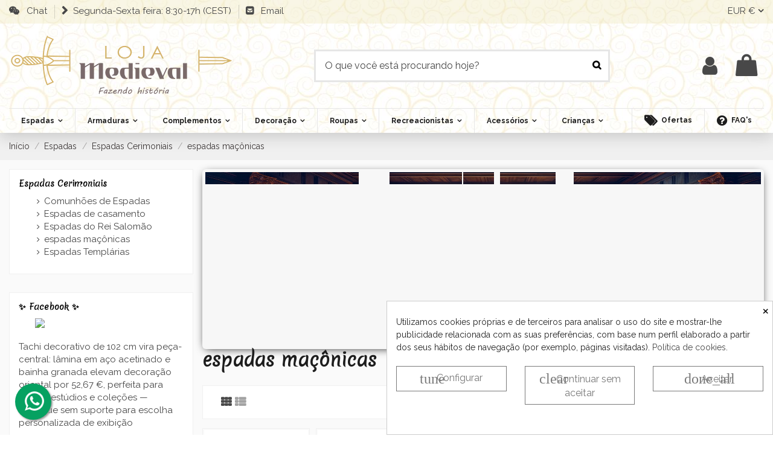

--- FILE ---
content_type: text/html; charset=utf-8
request_url: https://www.medieval.pt/419-espadas-maconicas
body_size: 71681
content:
<!doctype html>
<html lang="pt">

<head>
    
        
  <meta charset="utf-8">


  <meta http-equiv="x-ua-compatible" content="ie=edge">



  <script async src="https://www.googletagmanager.com/gtag/js?id=G-TZD2RGXT7C"></script>
<script>
  
  window.dataLayer = window.dataLayer || [];
  function gtag(){dataLayer.push(arguments);}
  gtag('js', new Date());

  gtag('config', 'G-TZD2RGXT7C');
  
</script>
  


  
  



  <title>Espadas Cerimoniais Maçônicas Únicas - ⚔️ Loja-Medieval</title>
  
    
  
  
    
  
  <meta name="description" content="Explore espadas maçônicas únicas para rituais. Reforce a tradição maçônica com significado e simbolismo. Compre a sua agora.">
  <meta name="keywords" content=" ">   
      <meta name="robots" content="index,follow">


  

  
      

  
     <script type="application/ld+json">
 {
   "@context": "https://schema.org",
   "@type": "Organization",
   "name" : "⚔️  Loja-Medieval",
   "url" : "https://www.medieval.pt/"
       ,"logo": {
       "@type": "ImageObject",
       "url":"https://www.medieval.pt/img/logo-17050734032.webp"
     }
    }
</script>

<script type="application/ld+json">
  {
    "@context": "https://schema.org",
    "@type": "WebPage",
    "isPartOf": {
      "@type": "WebSite",
      "url":  "https://www.medieval.pt/",
      "name": "⚔️  Loja-Medieval"
    },
    "name": "Espadas Cerimoniais Maçônicas Únicas - ⚔️ Loja-Medieval",
    "url":  "https://www.medieval.pt/419-espadas-maconicas"
  }
</script>


  <script type="application/ld+json">
    {
      "@context": "https://schema.org",
      "@type": "BreadcrumbList",
      "itemListElement": [
                  {
            "@type": "ListItem",
            "position": 1,
            "name": "Início",
            "item": "https://www.medieval.pt/"
          },              {
            "@type": "ListItem",
            "position": 2,
            "name": "Espadas",
            "item": "https://www.medieval.pt/26-espadas"
          },              {
            "@type": "ListItem",
            "position": 3,
            "name": "Espadas Cerimoniais",
            "item": "https://www.medieval.pt/119-espadas-cerimoniais"
          },              {
            "@type": "ListItem",
            "position": 4,
            "name": "espadas maçônicas",
            "item": "https://www.medieval.pt/419-espadas-maconicas"
          }          ]
    }
  </script>


  

  
    <script type="application/ld+json">
{
	"@context": "https://schema.org",
	"@type": "ItemList",
	"itemListElement": [
			{
			"@type": "ListItem",
			"position": 1,
			"name": "Espada maçônica Cadete com suporte (79 cms.)",
			"url": "https://www.medieval.pt/espadas-maconicas/6890-15433-espada-maconica-cadete-com-suporte-79-cms.html#/171-gravado-nao"
		},			{
			"@type": "ListItem",
			"position": 2,
			"name": "Espada Maçônica Cadete",
			"url": "https://www.medieval.pt/espadas-maconicas/5111-espada-maconica-cadete.html"
		},			{
			"@type": "ListItem",
			"position": 3,
			"name": "Espada maçônica para cerimônias pomo preto sem bainha",
			"url": "https://www.medieval.pt/espadas-maconicas/15110-espada-maconica-para-cerimonias-pomo-preto-sem-bainha.html"
		},			{
			"@type": "ListItem",
			"position": 4,
			"name": "Espada maçônica (século XVIII)",
			"url": "https://www.medieval.pt/espadas-maconicas/1651-espada-maconica-seculo-xviii.html"
		},			{
			"@type": "ListItem",
			"position": 5,
			"name": "Espada Loja Maçônica de Prata",
			"url": "https://www.medieval.pt/espadas-maconicas/2826-espada-loja-maconica-de-prata.html"
		},			{
			"@type": "ListItem",
			"position": 6,
			"name": "Espada maçônica flamejante de prata",
			"url": "https://www.medieval.pt/espadas-maconicas/2836-espada-maconica-flamejante-de-prata.html"
		},			{
			"@type": "ListItem",
			"position": 7,
			"name": "Espada da Loja Maçônica",
			"url": "https://www.medieval.pt/espadas-maconicas/4665-11281-espada-da-loja-maconica.html#/207-acabamentos-ouro"
		},			{
			"@type": "ListItem",
			"position": 8,
			"name": "Madrepérola Espada Loja Maçônica",
			"url": "https://www.medieval.pt/espadas-maconicas/4666-11283-madreperola-espada-loja-maconica.html#/194-acabamentos-prata"
		},			{
			"@type": "ListItem",
			"position": 9,
			"name": "Espada Flamejante da Loja Maçônica",
			"url": "https://www.medieval.pt/espadas-maconicas/5268-11813-espada-flamejante-da-loja-maconica.html#/194-acabamentos-prata"
		},			{
			"@type": "ListItem",
			"position": 10,
			"name": "Espada Flamejante da Loja Maçônica",
			"url": "https://www.medieval.pt/espadas-maconicas/5825-12696-espada-flamejante-da-loja-maconica.html#/194-acabamentos-prata"
		},			{
			"@type": "ListItem",
			"position": 11,
			"name": "Espada da Maçonaria.- Grau de Aprendiz",
			"url": "https://www.medieval.pt/espadas-maconicas/6419-espada-da-maconaria-grau-de-aprendiz.html"
		},			{
			"@type": "ListItem",
			"position": 12,
			"name": "Espada da Maçonaria.- Grau de Mestre",
			"url": "https://www.medieval.pt/espadas-maconicas/6420-espada-da-maconaria-grau-de-mestre.html"
		},			{
			"@type": "ListItem",
			"position": 13,
			"name": "Espada dos Maçons em Prata",
			"url": "https://www.medieval.pt/espadas-maconicas/42-15964-espada-dos-macons-em-prata.html#/105-bainha-nao"
		},			{
			"@type": "ListItem",
			"position": 14,
			"name": "Espada dos Maçons em Ouro",
			"url": "https://www.medieval.pt/espadas-maconicas/41-espada-dos-macons-em-ouro.html"
		},			{
			"@type": "ListItem",
			"position": 15,
			"name": "Masons Sword, série especial de Marto",
			"url": "https://www.medieval.pt/espadas-maconicas/2762-9971-masons-sword-serie-especial-de-marto.html#/207-acabamentos-ouro"
		},			{
			"@type": "ListItem",
			"position": 16,
			"name": "espada maçônica",
			"url": "https://www.medieval.pt/espadas-maconicas/1379-1015-espada-maconica.html#/222-acabamentos-prata_velho"
		},			{
			"@type": "ListItem",
			"position": 17,
			"name": "Espada cerimonial da Loja Maçônica com lâmina reta e acabamento em latão",
			"url": "https://www.medieval.pt/espadas-maconicas/14309-espada-cerimonial-da-loja-maconica-com-lamina-reta-e-acabamento-em-latao.html"
		},			{
			"@type": "ListItem",
			"position": 18,
			"name": "Espada cerimonial Loja maçônica extravagante com acabamentos em latão",
			"url": "https://www.medieval.pt/espadas-maconicas/14310-espada-cerimonial-loja-maconica-extravagante-com-acabamentos-em-latao.html"
		},			{
			"@type": "ListItem",
			"position": 19,
			"name": "Espada cerimonial dos maçons (115 cm.)",
			"url": "https://www.medieval.pt/espadas-maconicas/18841-espada-cerimonial-dos-macons-115-cm.html"
		},			{
			"@type": "ListItem",
			"position": 20,
			"name": "Espada maçom cerimonial com bainha (88 cm.)",
			"url": "https://www.medieval.pt/espadas-maconicas/19623-espada-macom-cerimonial-com-bainha-88-cm.html"
		},			{
			"@type": "ListItem",
			"position": 21,
			"name": "Banner do pacote + Ordens Maçônicas de Espada",
			"url": "https://www.medieval.pt/panoplias-tenda-medieval/26661-banner-do-pacote-ordens-maconicas-de-espada.html"
		}		]
}
</script>

  
    
  



    <meta property="og:title" content="Espadas Cerimoniais Maçônicas Únicas - ⚔️ Loja-Medieval"/>
    <meta property="og:url" content="https://www.medieval.pt/419-espadas-maconicas"/>
    <meta property="og:site_name" content="⚔️  Loja-Medieval"/>
    <meta property="og:description" content="Explore espadas maçônicas únicas para rituais. Reforce a tradição maçônica com significado e simbolismo. Compre a sua agora.">
    <meta property="og:type" content="website">


            <meta property="og:image" content="https://www.medieval.pt/c/419-category_default/espadas-maconicas.webp">
        <meta property="og:image:width" content="1003">
        <meta property="og:image:height" content="200">
    





      <meta name="viewport" content="width=device-width, initial-scale=1">
  




  <link rel="icon" type="image/vnd.microsoft.icon" href="https://www.medieval.pt/img/favicon.ico?1707461352">
  <link rel="shortcut icon" type="image/x-icon" href="https://www.medieval.pt/img/favicon.ico?1707461352">
    




  



<link rel="preload" as="font"
      href="https://www.medieval.pt/themes/warehouse/assets/css/font-awesome/fonts/fontawesome-webfont.woff?v=4.7.0"
      type="font/woff" crossorigin="anonymous">
<link rel="preload" as="font"
      href="https://www.medieval.pt/themes/warehouse/assets/css/font-awesome/fonts/fontawesome-webfont.woff2?v=4.7.0"
      type="font/woff2" crossorigin="anonymous">


<link  rel="preload stylesheet"  as="style" href="https://www.medieval.pt/themes/warehouse/assets/css/font-awesome/css/font-awesome-preload.css"
       type="text/css" crossorigin="anonymous">





  	

  <script>
        var LS_Meta = {"v":"6.6.10"};
        var MsgIFB = {"characters":"Characters","required_captcha":"You must validate the captcha","enabled_filter_star":"Enabled filters","star":"Star","stars":"Stars","confirm_delete_image":"Are you sure to delete the image?","upload_files":"Upload your product images","type_images":"Only Images are allowed to be uploaded","limit_images_only":"Only","limit_images":"files are allowed to be uploaded","msg_filesize":"is too large! Please upload file up to","msg_filesSizeAll":"Files you've choosed are too large! Please upload files up to","remove_confirmation":"Are you sure you want to remove this file?","require_feedback":"Please enter a feedback","require_star":"You must choose at least one star for the criterion","close":"Fechar","review_title_part_1":"Based on","review_title_part_2":"feedbacks","no_more_feedbacks_to_show":"There are no more feedbacks to show"};
        var elementorFrontendConfig = {"isEditMode":"","stretchedSectionContainer":"","instagramToken":false,"is_rtl":false,"ajax_csfr_token_url":"https:\/\/www.medieval.pt\/module\/iqitelementor\/Actions?process=handleCsfrToken&ajax=1"};
        var iFeedback = {"configs":{"IFB_FLOATING_BTN_MOVIL_OFF":true,"IFB_ENABLE_DEBUG":false,"IFB_IP_DEBUG":"","IFB_SHOW_FLOATING_BUTTON":"0","IFB_NOTIFY_BY_EMAIL_FEEDBACK":false,"IFB_ENABLE_ORDER_FEEDBACKS":true,"IFB_ALLOW_WITHOUT_PURCHASE":true,"IFB_HOOKS":"custom","IFB_PLACE_PRODUCT_REVIEWS":"productFooter","IFB_SHOW_FPRODUCTS_IN_FPAGE":true,"IFB_ENABLE_CAROUSEL":true,"IFB_TIME_SHOW_FEED_CAROUSEL":"5","IFB_SHOW_RANDOM_FEED_CAROUSEL":true,"IFB_NUM_SHOW_FEED_CAROUSEL":"1","IFB_SHOW_STORE_FEEDBACKS":"1","IFB_LIMIT_CHARACTERS_COMMENT":"1000","IFB_NUM_RATING_DISPLAY":"35","IFB_SHOW_FIELDS_CUSTOMER":true,"IFB_REQUIRE_FEEDBACK":true,"IFB_ENABLE_UPLOAD_FILES":false,"IFB_NUM_IMG_UPLOAD":"3","IFB_SIZE_IMG_UPLOAD":"2","IFB_ALLOW_GUEST":true,"IFB_ALLOW_APPROVAL_AUTO":false,"IFB_ENABLE_CAPTCHA":true,"IFB_SITE_KEY_GOOGLE":"6LdAJmAUAAAAAOcXdx_Bh_eAWvOjk66Zs1UbzXwM","IFB_SHOW_PRODUCTS_PURCHASED":true,"IFB_SHOW_USER_LOCATION":true,"IFB_SHOW_CUSTOMER_NAME":true,"IFB_REDIRECT_RATING_PAGE":false,"IFB_SHOW_RATING_LANG":true,"IFB_TOTAL_NUM_STARS":"5","IFB_CAN_COMMENT_ONLY_ONCE_WITHOUT_BUY":true,"IFB_NUM_DAY_SEND_EMAIL":"7","IFB_N_DAY_SEND_EMAIL_CARRIER":"{\"172\":\"0\",\"189\":\"0\",\"180\":\"0\",\"178\":\"0\",\"144\":\"0\",\"204\":\"0\",\"118\":\"0\",\"203\":\"0\"}","IFB_N_DAYS_BY_CARRIER":false,"IFB_ID_ORDER_STATE":"4","IFB_CUSTOMER_GROUP":"1,3,4","IFB_VERSION":"4.1.5","IFB_LAST_NOTIFIED_FEEDBACK":"62759","IFB_STORE_RATING":"{\"total_rating_value\":\"4.8\",\"total_feedbacks\":6917,\"total_stars\":33377}","IFB_RATING_PRODUCT_BY_ORDER":true,"IFB_IMAGE_TYPE":"small_default","IFB_BORDER_COLOR_STAR":"#ee7e08","IFB_BACKGROUND_COLOR_STAR_SELECT":"#ffc200","IFB_BACKGROUND_COLOR_STAR_HOVER":"#ffd203","IFB_ICON_HOME":"","IFB_BACK_COLOR_HOME":"","IFB_LETTER_COLOR_HOME":"","IFB_BORDER_COLOR_HOME":"","IFB_STARS_COLOR_HOME":"","IFB_BACK_COLOR_GLOBE_HOME":"","IFB_LETTER_COLOR_GLOBE_HOME":"","IFB_ACUM_VOUCHER":false,"IFB_ENABLE_VOUCHER":false,"IFB_ONLY_FEEDBACK":true,"IFB_VOUCHER_CODE":"","IFB_DISCOUNT_NAME":{"1":"","2":"","3":"","4":"","5":"","6":"","7":"","8":""},"IFB_DATE_VALIDITY":"7","IFB_FB_APP_ID":"","IFB_TEMPLATE_IFEEDBACK":{"1":"<p><\/p>\n<table align=\"center\" cellpadding=\"0\" cellspacing=\"0\" width=\"100%\" style=\"padding:20px 0;\">\n<tbody>\n<tr>\n<td align=\"center\">\n<table cellpadding=\"0\" cellspacing=\"0\" width=\"600\" style=\"background-color:#fffaf3;border:2px solid #c4b7a6;font-family:Georgia, serif;\"><!-- ENCABEZADO -->\n<tbody>\n<tr>\n<td style=\"background-color:#a88c65;padding:30px;text-align:center;border-bottom:4px double #c4b7a6;\">\n<h1 style=\"color:#ffffff;margin:0;font-size:26px;font-family:Georgia, serif;\">Quer contar-nos sobre a sua experi\u00eancia?<\/h1>\n<\/td>\n<\/tr>\n<!-- MENSAJE -->\n<tr>\n<td style=\"padding:30px;color:#4b3a2f;font-size:16px;line-height:1.7;\">\n<p>Ol\u00e1 <strong>{firstname} {lastname}<\/strong>,<\/p>\n<p>Recentemente voc\u00ea fez uma compra na <strong>{shop_name}<\/strong> e gostar\u00edamos muito de saber como foi tudo.<\/p>\n<p>A sua opini\u00e3o n\u00e3o s\u00f3 nos ajuda a melhorar, como tamb\u00e9m orienta outros apaixonados pela era medieval como voc\u00ea.<\/p>\n<p>Voc\u00ea se anima a deixar uma avalia\u00e7\u00e3o do seu pedido ou dos produtos que adquiriu?<\/p>\n<!-- BOT\u00d3N -->\n<p style=\"text-align:center;margin:30px 0;\"><a href=\"%7Burl_ifb%7D\" target=\"_blank\" style=\"background-color:#6b4f2d;color:#ffffff;padding:14px 28px;text-decoration:none;font-weight:bold;font-size:16px;font-family:Georgia, serif;border:1px solid #4b3a2f;\" rel=\"noreferrer noopener\"> Deixar minha opini\u00e3o <\/a><\/p>\n<p>Voc\u00ea tamb\u00e9m pode avaliar os produtos individualmente clicando abaixo:<\/p>\n<div style=\"text-align:center;margin-top:20px;\">{products_detail_button}<\/div>\n<p style=\"margin-top:30px;\">Obrigado por fazer parte da nossa comunidade! A sua voz faz a diferen\u00e7a.<\/p>\n<\/td>\n<\/tr>\n<!-- REDES -->\n<tr>\n<td style=\"background-color:#f5efe3;padding:20px;text-align:center;border-top:1px solid #c4b7a6;\">\n<p style=\"margin:0 0 10px;font-size:14px;color:#7a6c59;font-family:Georgia, serif;\">Siga-nos nas redes sociais para saber antes de todos sobre ofertas, novidades, sorteios e muito mais.<\/p>\n<p style=\"margin:0 0 10px;font-size:14px;color:#7a6c59;font-family:Georgia, serif;\"><img src=\"https:\/\/www.tienda-medieval.com\/img\/redes_sociales.jpg\" width=\"70%\" height=\"50\" alt=\"redes_sociales.jpg\" \/><\/p>\n<p style=\"font-size:14px;\"><a href=\"https:\/\/www.facebook.com\/loja.medievale\/\" style=\"margin:0 6px;text-decoration:none;\">Facebook<\/a> |<a href=\"https:\/\/x.com\/LojaMedievale\" style=\"margin:0 6px;text-decoration:none;\">Twitter<\/a> |<a href=\"https:\/\/es.pinterest.com\/tiendamedieval\/_created\/\" style=\"margin:0 6px;text-decoration:none;\">Pinterest<\/a> |<a href=\"https:\/\/www.instagram.com\/lojamedievalportugal\/\" style=\"margin:0 6px;text-decoration:none;\">Instagram<\/a> |<a href=\"https:\/\/www.youtube.com\/@Tienda-Medieval\" style=\"margin:0 6px;text-decoration:none;\">YouTube<\/a> |<a href=\"https:\/\/www.tiktok.com\/@tiendamedieval\" style=\"margin:0 6px;text-decoration:none;\">TikTok-<\/a><a href=\"https:\/\/www.linkedin.com\/company\/tienda-medieval\/posts\/\" style=\"margin:0 6px;text-decoration:none;\">Linkedin |<\/a><a href=\"https:\/\/t.me\/Tienda_Medieval\" style=\"margin:0 6px;text-decoration:none;\">Telegram<\/a><\/p>\n<\/td>\n<\/tr>\n<!-- FOOTER -->\n<tr>\n<td style=\"background-color:#e8e0d4;padding:15px;text-align:center;font-size:12px;color:#7a6c59;font-family:Georgia, serif;\">{shop_name}<\/td>\n<\/tr>\n<\/tbody>\n<\/table>\n<\/td>\n<\/tr>\n<\/tbody>\n<\/table>","2":"<p>Hello <strong>{firstname} {lastname}<\/strong>,<\/p>\n<p>Some days ago you buy on {shop_name} and we want to know how your experience was.<\/p>\n<p>Always we are moving forward. Have a satisfied customers is important to us and I invite you to qualify us with your opinion.<\/p>\n<p>You can leave your opinion commenting on the products purchased or by clicking the following link:<\/p>\n<p><a href=\"%7Burl_ifb%7D\" target=\"_blank\" style=\"background-color:#666666;color:#ffffff;border-color:#357ebd;padding:5px 10px;text-decoration:none;\" rel=\"noreferrer noopener\"> comment order <\/a><\/p>\n<p>Your opinion is very important to us, allow us to grow and give you a better serve the next time to everyone.<\/p>\n<p>Thanks for your time and hope to see you back.<\/p>\n<p><br \/>{products_detail_button}<\/p>","3":"<p><\/p>\n<table align=\"center\" cellpadding=\"0\" cellspacing=\"0\" width=\"100%\" style=\"padding:20px 0;\">\n<tbody>\n<tr>\n<td align=\"center\">\n<table cellpadding=\"0\" cellspacing=\"0\" width=\"600\" style=\"background-color:#fffaf3;border:2px solid #c4b7a6;font-family:Georgia, serif;\"><!-- ENCABEZADO -->\n<tbody>\n<tr>\n<td style=\"background-color:#a88c65;padding:30px;text-align:center;border-bottom:4px double #c4b7a6;\">\n<h1 style=\"color:#ffffff;margin:0;font-size:26px;font-family:Georgia, serif;\">Quer contar-nos sobre a sua experi\u00eancia?<\/h1>\n<\/td>\n<\/tr>\n<!-- MENSAJE -->\n<tr>\n<td style=\"padding:30px;color:#4b3a2f;font-size:16px;line-height:1.7;\">\n<p>Ol\u00e1 <strong>{firstname} {lastname}<\/strong>,<\/p>\n<p>Recentemente voc\u00ea fez uma compra na <strong>{shop_name}<\/strong> e gostar\u00edamos muito de saber como foi tudo.<\/p>\n<p>A sua opini\u00e3o n\u00e3o s\u00f3 nos ajuda a melhorar, como tamb\u00e9m orienta outros apaixonados pela era medieval como voc\u00ea.<\/p>\n<p>Voc\u00ea se anima a deixar uma avalia\u00e7\u00e3o do seu pedido ou dos produtos que adquiriu?<\/p>\n<!-- BOT\u00d3N -->\n<p style=\"text-align:center;margin:30px 0;\"><a href=\"%7Burl_ifb%7D\" target=\"_blank\" style=\"background-color:#6b4f2d;color:#ffffff;padding:14px 28px;text-decoration:none;font-weight:bold;font-size:16px;font-family:Georgia, serif;border:1px solid #4b3a2f;\" rel=\"noreferrer noopener\"> Deixar minha opini\u00e3o <\/a><\/p>\n<p>Voc\u00ea tamb\u00e9m pode avaliar os produtos individualmente clicando abaixo:<\/p>\n<div style=\"text-align:center;margin-top:20px;\">{products_detail_button}<\/div>\n<p style=\"margin-top:30px;\">Obrigado por fazer parte da nossa comunidade! A sua voz faz a diferen\u00e7a.<\/p>\n<\/td>\n<\/tr>\n<!-- REDES -->\n<tr>\n<td style=\"background-color:#f5efe3;padding:20px;text-align:center;border-top:1px solid #c4b7a6;\">\n<p style=\"margin:0 0 10px;font-size:14px;color:#7a6c59;font-family:Georgia, serif;\">Siga-nos nas redes sociais para saber antes de todos sobre ofertas, novidades, sorteios e muito mais.<\/p>\n<p style=\"margin:0 0 10px;font-size:14px;color:#7a6c59;font-family:Georgia, serif;\"><img src=\"https:\/\/www.tienda-medieval.com\/img\/redes_sociales.jpg\" width=\"70%\" height=\"50\" alt=\"redes_sociales.jpg\" \/><\/p>\n<p style=\"font-size:14px;\"><a href=\"https:\/\/www.facebook.com\/loja.medievale\/\" style=\"margin:0 6px;text-decoration:none;\">Facebook<\/a> |<a href=\"https:\/\/x.com\/LojaMedievale\" style=\"margin:0 6px;text-decoration:none;\">Twitter<\/a> |<a href=\"https:\/\/es.pinterest.com\/tiendamedieval\/_created\/\" style=\"margin:0 6px;text-decoration:none;\">Pinterest<\/a> |<a href=\"https:\/\/www.instagram.com\/lojamedievalportugal\/\" style=\"margin:0 6px;text-decoration:none;\">Instagram<\/a> |<a href=\"https:\/\/www.youtube.com\/@Tienda-Medieval\" style=\"margin:0 6px;text-decoration:none;\">YouTube<\/a> |<a href=\"https:\/\/www.tiktok.com\/@tiendamedieval\" style=\"margin:0 6px;text-decoration:none;\">TikTok-<\/a><a href=\"https:\/\/www.linkedin.com\/company\/tienda-medieval\/posts\/\" style=\"margin:0 6px;text-decoration:none;\">Linkedin |<\/a><a href=\"https:\/\/t.me\/Tienda_Medieval\" style=\"margin:0 6px;text-decoration:none;\">Telegram<\/a><\/p>\n<\/td>\n<\/tr>\n<!-- FOOTER -->\n<tr>\n<td style=\"background-color:#e8e0d4;padding:15px;text-align:center;font-size:12px;color:#7a6c59;font-family:Georgia, serif;\">{shop_name}<\/td>\n<\/tr>\n<\/tbody>\n<\/table>\n<\/td>\n<\/tr>\n<\/tbody>\n<\/table>","4":"<p>Hello <strong>{firstname} {lastname}<\/strong>,<\/p>\n<p>Some days ago you buy on {shop_name} and we want to know how your experience was.<\/p>\n<p>Always we are moving forward. Have a satisfied customers is important to us and I invite you to qualify us with your opinion.<\/p>\n<p>You can leave your opinion commenting on the products purchased or by clicking the following link:<\/p>\n<p><a href=\"%7Burl_ifb%7D\" target=\"_blank\" style=\"background-color:#666666;color:#ffffff;border-color:#357ebd;padding:5px 10px;text-decoration:none;\" rel=\"noreferrer noopener\"> comment order <\/a><\/p>\n<p>Your opinion is very important to us, allow us to grow and give you a better serve the next time to everyone.<\/p>\n<p>Thanks for your time and hope to see you back.<\/p>\n<p><br \/>{products_detail_button}<\/p>","5":"<p>Hello <strong>{firstname} {lastname}<\/strong>,<\/p>\n<p>Some days ago you buy on {shop_name} and we want to know how your experience was.<\/p>\n<p>Always we are moving forward. Have a satisfied customers is important to us and I invite you to qualify us with your opinion.<\/p>\n<p>You can leave your opinion commenting on the products purchased or by clicking the following link:<\/p>\n<p><a href=\"%7Burl_ifb%7D\" target=\"_blank\" style=\"background-color:#666666;color:#ffffff;border-color:#357ebd;padding:5px 10px;text-decoration:none;\" rel=\"noreferrer noopener\"> comment order <\/a><\/p>\n<p>Your opinion is very important to us, allow us to grow and give you a better serve the next time to everyone.<\/p>\n<p>Thanks for your time and hope to see you back.<\/p>\n<p><br \/>{products_detail_button}<\/p>","6":"<p>Hello <strong>{firstname} {lastname}<\/strong>,<\/p>\n<p>Some days ago you buy on {shop_name} and we want to know how your experience was.<\/p>\n<p>Always we are moving forward. Have a satisfied customers is important to us and I invite you to qualify us with your opinion.<\/p>\n<p>You can leave your opinion commenting on the products purchased or by clicking the following link:<\/p>\n<p><a href=\"%7Burl_ifb%7D\" target=\"_blank\" style=\"background-color:#666666;color:#ffffff;border-color:#357ebd;padding:5px 10px;text-decoration:none;\" rel=\"noreferrer noopener\"> comment order <\/a><\/p>\n<p>Your opinion is very important to us, allow us to grow and give you a better serve the next time to everyone.<\/p>\n<p>Thanks for your time and hope to see you back.<\/p>\n<p><br \/>{products_detail_button}<\/p>","7":"<p>Hello <strong>{firstname} {lastname}<\/strong>,<\/p>\n<p>Some days ago you buy on {shop_name} and we want to know how your experience was.<\/p>\n<p>Always we are moving forward. Have a satisfied customers is important to us and I invite you to qualify us with your opinion.<\/p>\n<p>You can leave your opinion commenting on the products purchased or by clicking the following link:<\/p>\n<p><a href=\"%7Burl_ifb%7D\" target=\"_blank\" style=\"background-color:#666666;color:#ffffff;border-color:#357ebd;padding:5px 10px;text-decoration:none;\" rel=\"noreferrer noopener\"> comment order <\/a><\/p>\n<p>Your opinion is very important to us, allow us to grow and give you a better serve the next time to everyone.<\/p>\n<p>Thanks for your time and hope to see you back.<\/p>\n<p><br \/>{products_detail_button}<\/p>","8":"<p>Hello <strong>{firstname} {lastname}<\/strong>,<\/p>\n<p>Some days ago you buy on {shop_name} and we want to know how your experience was.<\/p>\n<p>Always we are moving forward. Have a satisfied customers is important to us and I invite you to qualify us with your opinion.<\/p>\n<p>You can leave your opinion commenting on the products purchased or by clicking the following link:<\/p>\n<p><a href=\"%7Burl_ifb%7D\" target=\"_blank\" style=\"background-color:#666666;color:#ffffff;border-color:#357ebd;padding:5px 10px;text-decoration:none;\" rel=\"noreferrer noopener\"> comment order <\/a><\/p>\n<p>Your opinion is very important to us, allow us to grow and give you a better serve the next time to everyone.<\/p>\n<p>Thanks for your time and hope to see you back.<\/p>\n<p><br \/>{products_detail_button}<\/p>"},"IFB_TEMPLATE_VOUCHER":{"1":"<h3>Gracias por su valoraci\u00f3n y opini\u00f3n en {shop_name}<\/h3>\n<p>Como agradecimiento, le concedemos un descuento de {amount}{amount_symbol} en su pr\u00f3ximo pedido! Esta oferta es v\u00e1lida por {days} d\u00edas, as\u00ed que no pierda un instante!.<\/p>\n<p>Aqu\u00ed est\u00e1 su cup\u00f3n <strong>{voucher_num}<\/strong><br \/><br \/>Introduzca este c\u00f3digo en su carrito de compras para obtener el descuento.<\/p>","2":"<h3>Thank you for your feedback on {shop_name}<\/h3>\n<p>As our way of saying thanks, we want to give you a discount of {amount}{amount_symbol} off when shopping in our store! This offer is valid for {days} days, so do not waste a moment!.<\/p>\n<p>Here is your coupon: <strong>{voucher_num}<\/strong><br \/><br \/>Enter this code in your shopping cart to get your discount.<\/p>","3":"<h3>Obrigado pelo seu feedback sobre{shop_name}<\/h3>\n<p>Como forma de agradecimento, queremos oferecer-lhe um desconto de{amount}{amount_symbol} nas compras na nossa loja! Esta oferta \u00e9 v\u00e1lida por {days} dias, por isso n\u00e3o perca um minuto!<\/p>\n<p><strong>Aqui est\u00e1 o seu cup\u00e3o:{voucher_num}<\/strong><\/p>\n<p><br \/>Introduza este c\u00f3digo no seu carrinho de compras para obter o seu desconto.<\/p>","4":"<h3>Thank you for your feedback on {shop_name}<\/h3>\n<p>As our way of saying thanks, we want to give you a discount of {amount}{amount_symbol} off when shopping in our store! This offer is valid for {days} days, so do not waste a moment!.<\/p>\n<p>Here is your coupon: <strong>{voucher_num}<\/strong><br \/><br \/>Enter this code in your shopping cart to get your discount.<\/p>","5":"<h3>Thank you for your feedback on {shop_name}<\/h3>\n<p>As our way of saying thanks, we want to give you a discount of {amount}{amount_symbol} off when shopping in our store! This offer is valid for {days} days, so do not waste a moment!.<\/p>\n<p>Here is your coupon: <strong>{voucher_num}<\/strong><br \/><br \/>Enter this code in your shopping cart to get your discount.<\/p>","6":"<h3>Thank you for your feedback on {shop_name}<\/h3>\n<p>As our way of saying thanks, we want to give you a discount of {amount}{amount_symbol} off when shopping in our store! This offer is valid for {days} days, so do not waste a moment!.<\/p>\n<p>Here is your coupon: <strong>{voucher_num}<\/strong><br \/><br \/>Enter this code in your shopping cart to get your discount.<\/p>","7":"<h3>Thank you for your feedback on {shop_name}<\/h3>\n<p>As our way of saying thanks, we want to give you a discount of {amount}{amount_symbol} off when shopping in our store! This offer is valid for {days} days, so do not waste a moment!.<\/p>\n<p>Here is your coupon: <strong>{voucher_num}<\/strong><br \/><br \/>Enter this code in your shopping cart to get your discount.<\/p>","8":"<h3>Thank you for your feedback on {shop_name}<\/h3>\n<p>As our way of saying thanks, we want to give you a discount of {amount}{amount_symbol} off when shopping in our store! This offer is valid for {days} days, so do not waste a moment!.<\/p>\n<p>Here is your coupon: <strong>{voucher_num}<\/strong><br \/><br \/>Enter this code in your shopping cart to get your discount.<\/p>"},"IFB_SUBJECT_TEMP_IFEEDBACK":{"1":"H\u00e1ganos llegar sus opiniones!","2":"Give us your feedback!!","3":"Give us your feedback!!","4":"Give us your feedback!!","5":"Give us your feedback!!","6":"Give us your feedback!!","7":"Give us your feedback!!","8":"Give us your feedback!!"},"IFB_SUBJECT_TEMP_VOUCHER":{"1":"Gracias por su opini\u00f3n","2":"Thanks for your feedback","3":"Thanks for your feedback","4":"Thanks for your feedback","5":"Thanks for your feedback","6":"Thanks for your feedback","7":"Thanks for your feedback","8":"Thanks for your feedback"},"IFB_BTN_TEXT_COMMENT_PRODUCT":{"1":"Comentar ahora","2":"Comment now","3":"Comment now","4":"Comment now","5":"Comment now","6":"Comment now","7":"Comment now","8":"Comment now"},"IFB_INCLUDE_BOOTSTRAP":false,"IFB_RM":false},"display_modal":false,"ifb_static_token":"d57d606e58ff67ed867f33c66f7ee2a7","image_dir":"\/modules\/ifeedback\/views\/img\/pts\/","actions_ifeedback":"https:\/\/www.medieval.pt\/module\/ifeedback\/actions","feedbacks_page":"https:\/\/www.medieval.pt\/opinioes","order_type":2,"product_type":3,"store_type":1,"url_feedbacks_pending":"https:\/\/www.medieval.pt\/module\/ifeedback\/viewfeedbackpending","id_product":0,"criterions":[{"id_ifb_criterion":1,"default":1,"deleted":0,"date_add":"2023-11-23 22:17:32","date_upd":"2023-11-23 22:17:32","id":1,"name":"General","visible":1}]};
        var iqitTheme = {"rm_sticky":"0","rm_breakpoint":0,"op_preloader":"0","cart_style":"floating","cart_confirmation":"open","h_layout":"2","f_fixed":"","f_layout":"3","h_absolute":"0","h_sticky":"menu","hw_width":"inherit","mm_content":"desktop","hm_submenu_width":"default","h_search_type":"box","pl_lazyload":true,"pl_infinity":false,"pl_rollover":true,"pl_crsl_autoplay":false,"pl_slider_ld":5,"pl_slider_d":4,"pl_slider_t":3,"pl_slider_p":2,"pp_thumbs":"bottom","pp_zoom":"modalzoom","pp_image_layout":"column","pp_tabs":"section","pl_grid_qty":true};
        var iqitcountdown_days = "d.";
        var iqitextendedproduct = {"speed":"70","hook":"modal"};
        var iqitfdc_from = 0;
        var iqitmegamenu = {"sticky":"false","containerSelector":"#wrapper > .container"};
        var jolisearch = {"amb_joli_search_action":"https:\/\/www.medieval.pt\/jolisearch","amb_joli_search_link":"https:\/\/www.medieval.pt\/jolisearch","amb_joli_search_controller":"jolisearch","blocksearch_type":"top","show_cat_desc":0,"ga_acc":0,"id_lang":3,"url_rewriting":true,"use_autocomplete":2,"minwordlen":3,"l_products":"Products","l_manufacturers":"Manufacturers","l_suppliers":"Suppliers","l_categories":"Categorias","l_no_results_found":"No results found","l_more_results":"More results \u00bb","ENT_QUOTES":3,"jolisearch_position":{"my":"center top","at":"center bottom","collision":"fit none"},"classes":"ps17 centered-list","display_manufacturer":"","display_supplier":"","display_category":"","use_mobile_ux":"","mobile_media_breakpoint":"576","mobile_opening_selector":"","show_add_to_cart_button":"","add_to_cart_button_style":1,"show_features":"","feature_ids":[],"show_feature_values_only":false,"show_price":"1","theme":"finder"};
        var prestashop = {"cart":{"products":[],"totals":{"total":{"type":"total","label":"Total","amount":0,"value":"0,00\u00a0\u20ac"},"total_including_tax":{"type":"total","label":"Total (com IVA)","amount":0,"value":"0,00\u00a0\u20ac"},"total_excluding_tax":{"type":"total","label":"Total (sem IVA)","amount":0,"value":"0,00\u00a0\u20ac"}},"subtotals":{"products":{"type":"products","label":"Subtotal","amount":0,"value":"0,00\u00a0\u20ac"},"discounts":null,"shipping":{"type":"shipping","label":"Envio","amount":0,"value":""},"tax":null},"products_count":0,"summary_string":"0 artigos","vouchers":{"allowed":1,"added":[]},"discounts":[],"minimalPurchase":0,"minimalPurchaseRequired":""},"currency":{"id":1,"name":"Euro","iso_code":"EUR","iso_code_num":"978","sign":"\u20ac"},"customer":{"lastname":null,"firstname":null,"email":null,"birthday":null,"newsletter":null,"newsletter_date_add":null,"optin":null,"website":null,"company":null,"siret":null,"ape":null,"is_logged":false,"gender":{"type":null,"name":null},"addresses":[]},"country":{"id_zone":54,"id_currency":0,"call_prefix":351,"iso_code":"PT","active":"1","contains_states":"1","need_identification_number":"0","need_zip_code":"1","zip_code_format":"NNNN-NNN","display_tax_label":"1","name":"Portugal","id":15},"language":{"name":"Portugu\u00eas PT (Portuguese)","iso_code":"pt","locale":"pt-PT","language_code":"pt-pt","active":"1","is_rtl":"0","date_format_lite":"Y-m-d","date_format_full":"Y-m-d H:i:s","id":3},"page":{"title":"","canonical":"https:\/\/www.medieval.pt\/419-espadas-maconicas","meta":{"title":"Espadas Cerimoniais Ma\u00e7\u00f4nicas \u00danicas - \u2694\ufe0f Loja-Medieval","description":"Explore espadas ma\u00e7\u00f4nicas \u00fanicas para rituais. Reforce a tradi\u00e7\u00e3o ma\u00e7\u00f4nica com significado e simbolismo. Compre a sua agora.","keywords":" ","robots":"index"},"page_name":"category","body_classes":{"lang-pt":true,"lang-rtl":false,"country-PT":true,"currency-EUR":true,"layout-left-column":true,"page-category":true,"tax-display-enabled":true,"page-customer-account":false,"category-id-419":true,"category-espadas ma\u00e7\u00f4nicas":true,"category-id-parent-119":true,"category-depth-level-4":true},"admin_notifications":[],"password-policy":{"feedbacks":{"0":"Muito fraco","1":"Fraco","2":"M\u00e9dio","3":"Forte","4":"Muito forte","Straight rows of keys are easy to guess":"As linhas rectas de teclas s\u00e3o f\u00e1ceis de adivinhar","Short keyboard patterns are easy to guess":"Os padr\u00f5es curtos do teclado s\u00e3o f\u00e1ceis de adivinhar","Use a longer keyboard pattern with more turns":"Utilizar um padr\u00e3o de teclado mais longo com mais voltas","Repeats like \"aaa\" are easy to guess":"Repeti\u00e7\u00f5es como \"aaa\" s\u00e3o f\u00e1ceis de adivinhar","Repeats like \"abcabcabc\" are only slightly harder to guess than \"abc\"":"Repeti\u00e7\u00f5es como \"abcabcabc\" s\u00e3o apenas ligeiramente mais dif\u00edceis de adivinhar do que \"abc\"","Sequences like abc or 6543 are easy to guess":"Sequ\u00eancias como \"abc\" ou \"6543\" s\u00e3o f\u00e1ceis de adivinhar","Recent years are easy to guess":"Os \u00faltimos anos s\u00e3o f\u00e1ceis de adivinhar","Dates are often easy to guess":"As datas s\u00e3o muitas vezes f\u00e1ceis de adivinhar","This is a top-10 common password":"Esta \u00e9 uma das 10 palavras-passe mais comuns","This is a top-100 common password":"Esta \u00e9 uma das top-100 palavras-passe mais usadas e comuns","This is a very common password":"Esta \u00e9 uma palavra-passe muito comum","This is similar to a commonly used password":"Isto \u00e9 semelhante a uma palavra-passe comummente utilizada","A word by itself is easy to guess":"Uma palavra por si s\u00f3 \u00e9 f\u00e1cil de adivinhar","Names and surnames by themselves are easy to guess":"Os nomes e apelidos por si s\u00f3 s\u00e3o f\u00e1ceis de adivinhar","Common names and surnames are easy to guess":"Os nomes comuns e os apelidos s\u00e3o f\u00e1ceis de adivinhar","Use a few words, avoid common phrases":"Utilizar poucas palavras, evitar frases comuns","No need for symbols, digits, or uppercase letters":"N\u00e3o s\u00e3o necess\u00e1rios s\u00edmbolos, d\u00edgitos ou letras mai\u00fasculas","Avoid repeated words and characters":"Evitar palavras e caracteres repetidos","Avoid sequences":"Evitar sequ\u00eancias","Avoid recent years":"Evitar os \u00faltimos anos","Avoid years that are associated with you":"Evitar os anos que lhe est\u00e3o associados","Avoid dates and years that are associated with you":"Evitar datas e anos que estejam associados a si","Capitalization doesn't help very much":"A capitaliza\u00e7\u00e3o n\u00e3o ajuda muito","All-uppercase is almost as easy to guess as all-lowercase":"As mai\u00fasculas s\u00e3o quase t\u00e3o f\u00e1ceis de adivinhar como as min\u00fasculas","Reversed words aren't much harder to guess":"As palavras invertidas n\u00e3o s\u00e3o muito mais dif\u00edceis de adivinhar","Predictable substitutions like '@' instead of 'a' don't help very much":"As substitui\u00e7\u00f5es previs\u00edveis como \"@\" em vez de \"a\" n\u00e3o ajudam muito","Add another word or two. Uncommon words are better.":"Acrescentar mais uma ou duas palavras. As palavras pouco comuns s\u00e3o melhores."}}},"shop":{"name":"\u2694\ufe0f  Loja-Medieval","logo":"https:\/\/www.medieval.pt\/img\/logo-17050734032.jpg","stores_icon":"https:\/\/www.medieval.pt\/img\/logo_stores.png","favicon":"https:\/\/www.medieval.pt\/img\/favicon.ico"},"core_js_public_path":"\/themes\/","urls":{"base_url":"https:\/\/www.medieval.pt\/","current_url":"https:\/\/www.medieval.pt\/419-espadas-maconicas","shop_domain_url":"https:\/\/www.medieval.pt","img_ps_url":"https:\/\/www.medieval.pt\/img\/","img_cat_url":"https:\/\/www.medieval.pt\/img\/c\/","img_lang_url":"https:\/\/www.medieval.pt\/img\/l\/","img_prod_url":"https:\/\/www.medieval.pt\/img\/p\/","img_manu_url":"https:\/\/www.medieval.pt\/img\/m\/","img_sup_url":"https:\/\/www.medieval.pt\/img\/su\/","img_ship_url":"https:\/\/www.medieval.pt\/img\/s\/","img_store_url":"https:\/\/www.medieval.pt\/img\/st\/","img_col_url":"https:\/\/www.medieval.pt\/img\/co\/","img_url":"https:\/\/www.medieval.pt\/themes\/warehouse\/assets\/img\/","css_url":"https:\/\/www.medieval.pt\/themes\/warehouse\/assets\/css\/","js_url":"https:\/\/www.medieval.pt\/themes\/warehouse\/assets\/js\/","pic_url":"https:\/\/www.medieval.pt\/upload\/","theme_assets":"https:\/\/www.medieval.pt\/themes\/warehouse\/assets\/","theme_dir":"https:\/\/www.medieval.pt\/var\/www\/clients\/client1\/web18\/web\/themes\/warehousechild\/","child_theme_assets":"https:\/\/www.medieval.pt\/themes\/warehousechild\/assets\/","child_img_url":"https:\/\/www.medieval.pt\/themes\/warehousechild\/assets\/img\/","child_css_url":"https:\/\/www.medieval.pt\/themes\/warehousechild\/assets\/css\/","child_js_url":"https:\/\/www.medieval.pt\/themes\/warehousechild\/assets\/js\/","pages":{"address":"https:\/\/www.medieval.pt\/index.php?controller=address","addresses":"https:\/\/www.medieval.pt\/index.php?controller=addresses","authentication":"https:\/\/www.medieval.pt\/autenticacion","manufacturer":"https:\/\/www.medieval.pt\/trabalhamos-com-os-melhores-fabricantes-em","cart":"https:\/\/www.medieval.pt\/index.php?controller=cart","category":"https:\/\/www.medieval.pt\/index.php?controller=category","cms":"https:\/\/www.medieval.pt\/index.php?controller=cms","contact":"https:\/\/www.medieval.pt\/nos-ajudamos-e-aconselhamos-voce-na-sua-compra-em","discount":"https:\/\/www.medieval.pt\/index.php?controller=discount","guest_tracking":"https:\/\/www.medieval.pt\/acompanhamento-de-pedidos-de-clientes-convidados","history":"https:\/\/www.medieval.pt\/historico-de-pedidos","identity":"https:\/\/www.medieval.pt\/index.php?controller=identity","index":"https:\/\/www.medieval.pt\/","my_account":"https:\/\/www.medieval.pt\/a-minha-conta","order_confirmation":"https:\/\/www.medieval.pt\/index.php?controller=order-confirmation","order_detail":"https:\/\/www.medieval.pt\/index.php?controller=order-detail","order_follow":"https:\/\/www.medieval.pt\/index.php?controller=order-follow","order":"https:\/\/www.medieval.pt\/carrito","order_return":"https:\/\/www.medieval.pt\/index.php?controller=order-return","order_slip":"https:\/\/www.medieval.pt\/index.php?controller=order-slip","pagenotfound":"https:\/\/www.medieval.pt\/eu-nao-encontro-com-certeza-temos-algo-melhor","password":"https:\/\/www.medieval.pt\/esqueceu-sua-senha","pdf_invoice":"https:\/\/www.medieval.pt\/index.php?controller=pdf-invoice","pdf_order_return":"https:\/\/www.medieval.pt\/index.php?controller=pdf-order-return","pdf_order_slip":"https:\/\/www.medieval.pt\/index.php?controller=pdf-order-slip","prices_drop":"https:\/\/www.medieval.pt\/ofertas","product":"https:\/\/www.medieval.pt\/index.php?controller=product","registration":"https:\/\/www.medieval.pt\/index.php?controller=registration","search":"https:\/\/www.medieval.pt\/procuramos-voce-e-encontramos-nossos-produtos","sitemap":"https:\/\/www.medieval.pt\/sitemap","stores":"https:\/\/www.medieval.pt\/index.php?controller=stores","supplier":"https:\/\/www.medieval.pt\/index.php?controller=supplier","new_products":"https:\/\/www.medieval.pt\/novos-produtos","brands":"https:\/\/www.medieval.pt\/trabalhamos-com-os-melhores-fabricantes-em","register":"https:\/\/www.medieval.pt\/index.php?controller=registration","order_login":"https:\/\/www.medieval.pt\/carrito?login=1"},"alternative_langs":[],"actions":{"logout":"https:\/\/www.medieval.pt\/?mylogout="},"no_picture_image":{"bySize":{"small_default":{"url":"https:\/\/www.medieval.pt\/img\/p\/pt-default-small_default.jpg","width":98,"height":127},"cart_default":{"url":"https:\/\/www.medieval.pt\/img\/p\/pt-default-cart_default.jpg","width":125,"height":162},"home_default":{"url":"https:\/\/www.medieval.pt\/img\/p\/pt-default-home_default.jpg","width":236,"height":305},"large_default":{"url":"https:\/\/www.medieval.pt\/img\/p\/pt-default-large_default.jpg","width":381,"height":492},"medium_default":{"url":"https:\/\/www.medieval.pt\/img\/p\/pt-default-medium_default.jpg","width":452,"height":584},"thickbox_default":{"url":"https:\/\/www.medieval.pt\/img\/p\/pt-default-thickbox_default.jpg","width":1100,"height":1422}},"small":{"url":"https:\/\/www.medieval.pt\/img\/p\/pt-default-small_default.jpg","width":98,"height":127},"medium":{"url":"https:\/\/www.medieval.pt\/img\/p\/pt-default-large_default.jpg","width":381,"height":492},"large":{"url":"https:\/\/www.medieval.pt\/img\/p\/pt-default-thickbox_default.jpg","width":1100,"height":1422},"legend":""}},"configuration":{"display_taxes_label":true,"display_prices_tax_incl":true,"is_catalog":false,"show_prices":true,"opt_in":{"partner":false},"quantity_discount":{"type":"discount","label":"Desconto por unidade"},"voucher_enabled":1,"return_enabled":0},"field_required":[],"breadcrumb":{"links":[{"title":"In\u00edcio","url":"https:\/\/www.medieval.pt\/"},{"title":"Espadas","url":"https:\/\/www.medieval.pt\/26-espadas"},{"title":"Espadas Cerimoniais","url":"https:\/\/www.medieval.pt\/119-espadas-cerimoniais"},{"title":"espadas ma\u00e7\u00f4nicas","url":"https:\/\/www.medieval.pt\/419-espadas-maconicas"}],"count":4},"link":{"protocol_link":"https:\/\/","protocol_content":"https:\/\/"},"time":1769045813,"static_token":"1143928ed44c5be941bb599d89bd8f91","token":"77c1f6bd8ed70f3b34469d7781f50cda","debug":false};
        var psemailsubscription_subscription = "https:\/\/www.medieval.pt\/module\/ps_emailsubscription\/subscription";
      </script>
		<link rel="stylesheet" href="https://fonts.googleapis.com/css?family=Metamorphous:100,100italic,200,200italic,300,300italic,400,400italic,500,500italic,600,600italic,700,700italic,800,800italic,900,900italic%7CCarme:100,100italic,200,200italic,300,300italic,400,400italic,500,500italic,600,600italic,700,700italic,800,800italic,900,900italic&amp;display=swap" media="all">
		<link rel="stylesheet" href="https://www.medieval.pt/themes/warehousechild/assets/cache/theme-0b1e0a216.css" media="all">
	
		<style id="elementor-frontend">
	.elementor-17170302 .elementor-element.elementor-element-21cb62f7 > .elementor-container{max-width:1600px;}.elementor-17170302 .elementor-element.elementor-element-21cb62f7:not(.elementor-motion-effects-element-type-background), .elementor-17170302 .elementor-element.elementor-element-21cb62f7 > .elementor-motion-effects-container > .elementor-motion-effects-layer{background-color:#f9f6f1;background-image:url("/img/cms/fondo-8.webp");background-attachment:fixed;}.elementor-17170302 .elementor-element.elementor-element-21cb62f7{transition:background 0.3s, border 0.3s, border-radius 0.3s, box-shadow 0.3s;padding:15px 0px 10px 0px;}.elementor-17170302 .elementor-element.elementor-element-21cb62f7 > .elementor-background-overlay{transition:background 0.3s, border-radius 0.3s, opacity 0.3s;}.elementor-17170302 .elementor-element.elementor-element-42a5dea3 > .elementor-widget-container{padding:40px 40px 40px 40px;}.elementor-17170302 .elementor-element.elementor-element-42a5dea3{width:auto;max-width:auto;align-self:center;flex-grow:0;}.elementor-17170302 .elementor-element.elementor-element-6f36376d .elementor-heading-title{color:#792206;font-family:"Metamorphous", sans-serif;}.elementor-17170302 .elementor-element.elementor-element-6cc9d365 .elementor-icon-list-icon i{font-size:0px;}.elementor-17170302 .elementor-element.elementor-element-6cc9d365 .elementor-icon-list-icon svg{width:0px;}.elementor-17170302 .elementor-element.elementor-element-6cc9d365 .elementor-icon-list-text{color:#484848;padding-left:0px;font-family:"Carme", sans-serif;line-height:2em;}.elementor-17170302 .elementor-element.elementor-element-6cc9d365 .elementor-icon-list-item:hover .elementor-icon-list-text{color:#b77d47;}.elementor-17170302 .elementor-element.elementor-element-af261bf .elementor-heading-title{color:#792206;font-family:"Metamorphous", sans-serif;}.elementor-17170302 .elementor-element.elementor-element-6c7b6bb3 .elementor-icon-list-icon i{font-size:0px;}.elementor-17170302 .elementor-element.elementor-element-6c7b6bb3 .elementor-icon-list-icon svg{width:0px;}.elementor-17170302 .elementor-element.elementor-element-6c7b6bb3 .elementor-icon-list-text{color:#484848;padding-left:0px;font-family:"Carme", sans-serif;line-height:2em;}.elementor-17170302 .elementor-element.elementor-element-6c7b6bb3 .elementor-icon-list-item:hover .elementor-icon-list-text{color:#b77d47;}.elementor-17170302 .elementor-element.elementor-element-16bb6be3 .elementor-heading-title{color:#792206;font-family:"Metamorphous", sans-serif;}.elementor-17170302 .elementor-element.elementor-element-4ea0852c .elementor-icon-list-icon i{font-size:0px;}.elementor-17170302 .elementor-element.elementor-element-4ea0852c .elementor-icon-list-icon svg{width:0px;}.elementor-17170302 .elementor-element.elementor-element-4ea0852c .elementor-icon-list-text{color:#484848;padding-left:0px;font-family:"Carme", sans-serif;line-height:2em;}.elementor-17170302 .elementor-element.elementor-element-4ea0852c .elementor-icon-list-item:hover .elementor-icon-list-text{color:#b77d47;}.elementor-17170302 .elementor-element.elementor-element-617ee129 > .elementor-container{max-width:1600px;}.elementor-17170302 .elementor-element.elementor-element-617ee129:not(.elementor-motion-effects-element-type-background), .elementor-17170302 .elementor-element.elementor-element-617ee129 > .elementor-motion-effects-container > .elementor-motion-effects-layer{background-color:#F9F6F1;}.elementor-17170302 .elementor-element.elementor-element-617ee129{transition:background 0.3s, border 0.3s, border-radius 0.3s, box-shadow 0.3s;padding:0px 0px 25px 0px;}.elementor-17170302 .elementor-element.elementor-element-617ee129 > .elementor-background-overlay{transition:background 0.3s, border-radius 0.3s, opacity 0.3s;}.elementor-17170302 .elementor-element.elementor-element-3fbe39fe > .elementor-element-populated{margin:0px 0px 0px 0px;}.elementor-17170302 .elementor-element.elementor-element-e5ea75d{text-align:center;width:auto;max-width:auto;align-self:center;flex-grow:1;}.elementor-17170302 .elementor-element.elementor-element-e5ea75d .elementor-heading-title{color:#222222;font-size:19px;font-weight:400;}.elementor-17170302 .elementor-element.elementor-element-e5ea75d > .elementor-widget-container{margin:15px 15px 15px 15px;}.elementor-17170302 .elementor-element.elementor-element-ceb9b90 .elementor-icon-wrapper{text-align:center;}.elementor-17170302 .elementor-element.elementor-element-ceb9b90.elementor-view-stacked .elementor-icon{background-color:#F9F6F1;}.elementor-17170302 .elementor-element.elementor-element-ceb9b90.elementor-view-framed .elementor-icon:not(#e), .elementor-17170302 .elementor-element.elementor-element-ceb9b90.elementor-view-default .elementor-icon:not(#e){color:#F9F6F1;}.elementor-17170302 .elementor-element.elementor-element-ceb9b90 .elementor-icon i, .elementor-17170302 .elementor-element.elementor-element-ceb9b90 .elementor-icon svg{transform:rotate(0deg);}.elementor-17170302 .elementor-element.elementor-element-ceb9b90{width:auto;max-width:auto;align-self:center;}.elementor-17170302 .elementor-element.elementor-element-4ed2ae4b{text-align:right;width:auto;max-width:auto;align-self:center;}.elementor-17170302 .elementor-element.elementor-element-4ed2ae4b .elementor-social-icon{background-color:rgba(255,255,255,0.36);font-size:21px;border-style:solid;border-width:1px 1px 1px 1px;border-color:#dfdfdf;}.elementor-17170302 .elementor-element.elementor-element-4ed2ae4b a.elementor-social-icon:not(#e){color:#484848;}.elementor-17170302 .elementor-element.elementor-element-4ed2ae4b .elementor-social-icon:hover{background-color:rgba(255,255,255,0.36);border-color:#929292;}.elementor-17170302 .elementor-element.elementor-element-4ed2ae4b a.elementor-social-icon:not(#e):hover{color:#484848;}@media(max-width:1024px){.elementor-17170302 .elementor-element.elementor-element-21cb62f7{padding:20px 0px 0px 0px;}.elementor-17170302 .elementor-element.elementor-element-617ee129{padding:20px 0px 30px 0px;}.elementor-17170302 .elementor-element.elementor-element-4ed2ae4b{text-align:center;}}@media(max-width:767px){.elementor-17170302 .elementor-element.elementor-element-6cc9d365 .elementor-icon-list-items{columns:2;}.elementor-17170302 .elementor-element.elementor-element-6c7b6bb3 .elementor-icon-list-items{columns:2;}.elementor-17170302 .elementor-element.elementor-element-4ea0852c .elementor-icon-list-items{columns:2;}.elementor-17170302 .elementor-element.elementor-element-4ed2ae4b{text-align:left;}.elementor-17170302 .elementor-element.elementor-element-4ed2ae4b > .elementor-widget-container{margin:10px 0px 0px 0px;}}@media(min-width:768px){.elementor-17170302 .elementor-element.elementor-element-52a3f67e{width:40%;}.elementor-17170302 .elementor-element.elementor-element-531ccbfb{width:20.001%;}.elementor-17170302 .elementor-element.elementor-element-21ac0b2e{width:20.000%;}.elementor-17170302 .elementor-element.elementor-element-627575b3{width:20.000%;}}/* Start custom CSS for page-settings */.elementor-icon-box-content,
.elementor-icon-box-icon {
    width: 100%;
}/* End custom CSS */
	</style>
	


	<script>
			var ceFrontendConfig = {"environmentMode":{"edit":false,"wpPreview":false},"is_rtl":false,"breakpoints":{"xs":0,"sm":480,"md":768,"lg":1025,"xl":1440,"xxl":1600},"version":"2.11.0.4","urls":{"assets":"\/modules\/creativeelements\/views\/"},"productQuickView":0,"settings":{"page":[],"general":{"elementor_global_image_lightbox":"0","elementor_lightbox_enable_counter":"yes","elementor_lightbox_enable_fullscreen":"yes","elementor_lightbox_enable_zoom":"yes","elementor_lightbox_title_src":"title","elementor_lightbox_description_src":"caption"},"editorPreferences":[]},"post":{"id":"419040302","title":"espadas%20ma%C3%A7%C3%B4nicas","excerpt":""}};
		</script>
        <link rel="preload" href="/modules/creativeelements/views/lib/ceicons/fonts/ceicons.woff2?8goggd" as="font" type="font/woff2" crossorigin>
        


  <style>
            div#cookiesplus-modal,
        #cookiesplus-modal > div,
        #cookiesplus-modal p {
            background-color: #FFFFFF !important;
        }
    
    
            #cookiesplus-modal .cookiesplus-accept {
            background-color: #FFFFFF !important;
        }
    
            #cookiesplus-modal .cookiesplus-accept {
            border: 1px solid #7A7A7A !important;
        }
    

            #cookiesplus-modal .cookiesplus-accept {
            color: #7A7A7A !important;
        }
    
            #cookiesplus-modal .cookiesplus-accept {
            font-size: 16px !important;
        }
    
    
            #cookiesplus-modal .cookiesplus-more-information {
            background-color: #FFFFFF !important;
        }
    
            #cookiesplus-modal .cookiesplus-more-information {
            border: 1px solid #7A7A7A !important;
        }
    
            #cookiesplus-modal .cookiesplus-more-information {
            color: #7A7A7A !important;
        }
    
            #cookiesplus-modal .cookiesplus-more-information {
            font-size: 16px !important;
        }
    
    
            #cookiesplus-modal .cookiesplus-reject {
            background-color: #FFFFFF !important;
        }
    
            #cookiesplus-modal .cookiesplus-reject {
            border: 1px solid #7A7A7A !important;
        }
    
            #cookiesplus-modal .cookiesplus-reject {
            color: #7A7A7A !important;
        }
    
            #cookiesplus-modal .cookiesplus-reject {
            font-size: 16px !important;
        }
    
    
            #cookiesplus-modal .cookiesplus-save:not([disabled]) {
            background-color: #FFFFFF !important;
        }
    
            #cookiesplus-modal .cookiesplus-save:not([disabled]) {
            border: 1px solid #FFFFFF !important;
        }
    
            #cookiesplus-modal .cookiesplus-save:not([disabled]) {
            color: #7A7A7A !important;
        }
    
            #cookiesplus-modal .cookiesplus-save {
            font-size: 16px !important;
        }
    
    
    
    #cookiesplus-tab {
                                    bottom: 0;
                left: 0;
                    
        
            }
</style>
<meta name="generator" content="Powered by Creative Slider 6.6.10 - Multi-Purpose, Responsive, Parallax, Mobile-Friendly Slider Module for PrestaShop.">
<style>
    
    
    
    
    
    
            div.star_rating > i.fa-pts-star-o {
            color: #ee7e08 !important;
        }
    
            div.star_rating > i.fa-pts-star, div.star_rating > i.fa-pts-star-half-o, div.item_feedback .tooltip-inner i.fa-pts {
            color: #ffc200 !important;
        }
    
            div#pts_modal_feedback div.star_rating > i:hover {
            color: #ffd203 !important;
        }

    </style><script type="text/javascript">
    
        var HiFaq = {
            psv: 8.1,
            search_url: 'https://www.medieval.pt/faq/search/',
            key: 'bc93d1cd1dc86a4345c1d58b95eb9f92',
            mainUrl: 'https://www.medieval.pt/faq'
        }
    
</script>

<style type="text/css">
    
        .hi-faq-top-search-container {
            background-color: #cfe2f3;
        }
    
    .hi-faq-item {
    background-color: #fdf6e4; /* Color más claro y cálido para un toque más antiguo */
    border: 2px solid #8B5B29; /* Borde marrón oscuro para un estilo rústico */
    margin-bottom: 10px;
    font-size: 1rem;
    display: block;
    padding: 1rem;
    color: #3b2c1f; /* Color de texto más oscuro */
    border-bottom: 2px solid #d4cfc4; /* Más destacado */
}

.hi-faq-question [aria-expanded="true"] {
    background: #d9c5a3; /* Color suave para el fondo expandido */
}

.hi-faq-question {
    border-color: #8B5B29; /* Alineación con el borde */
    transition: opacity 0.2s linear;
}

.hi-faq-question:hover {
    opacity: 0.8; /* Más opaco al pasar el mouse */
}

.hi-faq-question a {
    position: relative;
    color: #5a3e28; /* Color del enlace más cálido */
    padding: 15px;
    display: block;
    text-decoration: none;
    font-size: 1.3rem;
    border-radius: 10px; /* Bordes más redondeados */
    background: #f7e5b5; /* Fondo claro para los enlaces */
}

.faq_cat_item a.collapsed {
    position: relative;
}

.hi-faq-answer {
    height: auto;
    padding: 10px 15px;
}

.collapse {
    display: none;
}

.faq_category {
    margin-bottom: 25px;
}

.faq_category .faq_cat_item {
    margin-bottom: 5px;
    margin-right: 5px;
    text-align: center;
}

.faq_category .faq_cat_item img {
    max-width: 100%;
}

.faq_category .faq_cat_info.last {
    margin-right: 0px;
}

.faq_category .faq_cat_info a {
    padding: 5px;
    display: block;
    background: #f5e3c3; /* Fondo más claro para las categorías */
    border: 2px solid #8B5B29; /* Borde oscuro */
    color: #5a3e28; /* Color del texto más cálido */
    font-weight: 600;
    text-transform: uppercase;
    cursor: pointer;
    transition: opacity 0.2s linear;
}

.faq_category .faq_cat_info a:hover,
.faq_category .faq_cat_info a.selected {
    opacity: 0.8; /* Mayor opacidad al pasar el mouse */
    background: #ffffff; /* Blanco para destacar */
    color: #8B5B29; /* Color del texto oscuro */
}

.hi-faq-block-17 a {
    color: #5a3e28; /* Color más cálido */
    list-style-image: url('[data-uri]');
    list-style-position: outside;
    display: list-item;
    font-size: 1.1rem;
    margin: 10px;
    margin-top: 10px;
}

.hi-faq-page-description {
    margin-bottom: 30px;
    float: none !important;
    padding-top: 20px;
    padding: 20px;
    background: linear-gradient(70deg, #f4e3b5 85%, #b4a288 54%); /* Fondo más cálido y rústico */
    color: #3b2c1f; /* Color más oscuro */
}

.hi-faq-page-description h1 {
    color: #3b2c1f; /* Color oscuro para el encabezado */
}

.hi-faq-category-item h2 {
    margin-bottom: 18px;
}

.hi-faq-category-item h2 a {
    color: #8B5B29; /* Color de enlace medieval */
    text-decoration: underline #9f9f9f;
    font-weight: bold;
    font-size: 1.4rem;
}

.hi-faq-category-faqs a {
    color: #3b2c1f; /* Color más oscuro */
    font-size: 1.1rem;
    list-style: none; /* Elimina el marcador predeterminado */
    display: list-item;
    padding-left: 0; /* Elimina el espacio a la izquierda */
}

.hi-faq-category-faqs a:hover {
    text-decoration: underline #5a3e28; /* Color de subrayado más oscuro */
    color: #8B5B29; /* Color de enlace oscuro */
}

.hi-faq-block-17 ul {
    padding-left: 25px;
}

.hi-faq-category-faqs li {
    margin-bottom: 12px;
}

.hi-faq-category-item {
    padding: 20px;
}

.hi-faq-category-row {
    margin-bottom: 24px;
    border-bottom: 2px solid #f3f4f5; /* Más destacado */
}

.hi-faq-view-all-questions a {
    color: #b0b0b0;
    font-weight: bold; /* Texto más grueso */
    font-style: italic; /* Cursiva */
}
}

.hi-faq-block-17 {
    border: 2px solid #8B5B29; /* Borde más destacado */
    margin-bottom: 1.563rem;
    background: #f7f7f7;
}

.hi-faq-block > p {
    color: #3b2c1f; /* Color más oscuro para el texto */
    margin-bottom: 1rem;
}

.hi-faq-block a {
    color: #3b2c1f; /* Color más oscuro */
}

.hi-faq-block a:hover {
    color: #c29f65; /* Color de enlace al pasar el mouse */
}

.hi-faq-block > ul > li {
    padding: 0.5rem 0;
    border-bottom: 1px solid #e2e2e2;
}

.hi-faq-block a.post-read-more-button {
    font-style: italic;
}

.hi-faq-items .faq-info-block {
    padding-top: 15px;
}

.hi-faq-block.hi-faq-faqs > ul > li {
    padding: 1.5rem 0;
}

.hi-faq-block.hi-faq-faqs > ul > li:first-child {
    padding-top: 0.5rem;
}

.hi-faq-link {
    text-align: right;
}

.hi-faq-question .collapsed + .hi-faq-link {
    display: none;
}

#module-hifaq-faqdetails #products .thumbnail-container,
#module-hifaq-faqdetails #products .product-description,
#module-hifaq-faqdetails #products .highlighted-informations {
    max-width: 244px;
}

#module-hifaq-faqdetails #products .product-miniature {
    margin: 0 .4rem;
}

#module-hifaq-faqdetails #products .product-miniature:first-child {
    margin-left: 0;
}

#module-hifaq-faqdetails #products .product-miniature:last-child {
    margin-right: 0;
}

#module-hifaq-faqdetails #products > .title {
    color: #3b2c1f; /* Color más oscuro */
    padding: 10px 0;
}

.hi-faq-product-page {
    margin-top: 15px;
}

#module-hifaq-faqdetails ol {
    color: #3b2c1f; /* Color más oscuro */
}

#module-hifaq-faqdetails h1 {
    color: #3b2c1f; /* Color más oscuro */
}

.hi-faq-answer ol {
    color: #3b2c1f; /* Color más oscuro */
}

.hi-faq-block-17 .h6 {
    background: linear-gradient(70deg, #7A522E 85%, #4B3D28 54%); /* Colores más oscuros para el encabezado */
    padding: 15px 20px;
    color: #fff;
    font-size: 18px;
    font-weight: 600;
    line-height: 1;
    letter-spacing: 1.2px;
    text-transform: uppercase;
}

/*** centrar imagen con marco estilo pergamino o terracota ***/
.img-responsive-faq {
    display: block;
    margin-left: auto;
    margin-right: auto;
    margin-top: 30px;  /* Espacio adicional arriba */
    margin-bottom: 30px; /* Espacio adicional abajo */
    width: 50%;        /* Ajusta el ancho al 50% del tamaño original */
    height: auto;      /* Mantiene la proporción automática */
    border: 15px solid #d2a679; /* Borde color terracota, simulando pergamino */
    padding: 15px;     /* Espacio entre la imagen y el borde */
    background-color: #f1e4d3; /* Fondo de color claro simulando papel envejecido */
    box-shadow: 0 0 20px rgba(0, 0, 0, 0.5), /* Sombra para dar profundidad al marco */
                inset 0 0 8px rgba(0, 0, 0, 0.3); /* Sombra interior para darle relieve al pergamino */
    border-radius: 10px; /* Bordes redondeados para suavizar el marco */
    text-align: center;  /* Centra el contenido */
}

/* Estilos específicos para dispositivos móviles */
@media (max-width: 768px) {
    .img-responsive-faq {
        width: 100%;  /* En móviles, la imagen ocupará el 100% del ancho disponible */
    }
}


h1 {
    font-family: 'Metamorphous', cursive; /* Asegúrate de incluir la fuente adecuada */
    margin-bottom: 15px; /* Ajusta el valor según la separación que desees */
}

h2 {
    font-family: 'Metamorphous', cursive; /* Asegúrate de incluir la fuente adecuada */
    margin-top: 12px;
    margin-bottom: 12px;
}


ul {
    list-style: none;
    padding-left: 30px;
    margin-bottom: 10px;
}
</style>

<link rel="canonical" href="https://www.medieval.pt/419-espadas-maconicas" />


    
    
    </head>

<body id="category" class="lang-pt country-pt currency-eur layout-left-column page-category tax-display-enabled category-id-419 category-espadas-maconicas category-id-parent-119 category-depth-level-4 ce-kit-282 elementor-page elementor-page-419040302 body-desktop-header-style-w-2">


    




    


<main id="main-page-content"  >
    
            

    <header id="header" class="desktop-header-style-w-2">
        
            	
  <div class="header-banner">
    
  </div>




            <nav class="header-nav">
        <div class="container">
    
        <div class="row justify-content-between">
            <div class="col col-auto col-md left-nav">
                 
                
      
    <div id="iqithtmlandbanners-block-15"  class="d-inline-block">
        <div class="rte-content d-inline-block">
            <p><i class="fa fa-wechat"></i> <a href="https://tawk.to/chat/5ed126838ee2956d73a5ce10/default" target="_blank" rel="noreferrer noopener">  Chat</a></p>
        </div>
    </div>


  

      
    <div id="iqithtmlandbanners-block-13"  class="d-inline-block">
        <div class="rte-content d-inline-block">
            <p><i class="fa fa-chevron-right"></i>  Segunda-Sexta feira: 8:30-17h (CEST)</p>
        </div>
    </div>


  

      
    <div id="iqithtmlandbanners-block-14"  class="d-inline-block">
        <div class="rte-content d-inline-block">
            <p><i class="fa fa-envelope-square"></i> <a href="/nos-ajudamos-e-aconselhamos-voce-na-sua-compra-em" target="_blank" rel="noreferrer noopener">  Email</a></p>
        </div>
    </div>


  


            </div>
            <div class="col col-auto center-nav text-center">
                
             </div>
            <div class="col col-auto col-md right-nav text-right">
                <div id="currency_selector" class="d-inline-block">
    <div class="currency-selector dropdown js-dropdown d-inline-block">
        <a class="expand-more" data-toggle="dropdown">EUR  € <i class="fa fa-angle-down" aria-hidden="true"></i></a>
        <div class="dropdown-menu">
            <ul>
                                    <li  class="current" >
                        <a title="Euro" rel="nofollow" href="https://www.medieval.pt/419-espadas-maconicas?SubmitCurrency=1&amp;id_currency=1"
                           class="dropdown-item">EUR  €</a>
                    </li>
                            </ul>
        </div>
    </div>
</div>


             </div>
        </div>

                        </div>

            </nav>
        



<div id="desktop-header" class="desktop-header-style-2">
    
            
<div class="header-top">
    <div id="desktop-header-container" class="container">
        <div class="row align-items-center">
                            <div class="col col-auto col-header-left">
                    <div id="desktop_logo">
                        
  <a href="https://www.medieval.pt/">
    <img class="logo img-fluid"
         src="https://www.medieval.pt/img/logo-17050734032.webp"
                  alt="⚔️  Loja-Medieval"
         width="370"
         height="100"
    >
  </a>

                    </div>
                    
                </div>
                <div class="col col-header-center">
                                        <!-- Block search module TOP -->

<!-- Block search module TOP -->
<div id="search_widget" class="search-widget" data-search-controller-url="https://www.medieval.pt/module/iqitsearch/searchiqit">
    <form method="get" action="https://www.medieval.pt/module/iqitsearch/searchiqit">
        <div class="input-group">
            <input type="text" name="s" value="" data-all-text="Show all results"
                   data-blog-text="Blog post"
                   data-product-text="Product"
                   data-brands-text="Marca"
                   autocomplete="off" autocorrect="off" autocapitalize="off" spellcheck="false"
                   placeholder="O que você está procurando hoje?" class="form-control form-search-control" />
            <button type="submit" class="search-btn">
                <i class="fa fa-search"></i>
            </button>
        </div>
    </form>
</div>
<!-- /Block search module TOP -->

<!-- /Block search module TOP -->


                    
                </div>
                        <div class="col col-auto col-header-right">
                <div class="row no-gutters justify-content-end">

                    
                                            <div id="header-user-btn" class="col col-auto header-btn-w header-user-btn-w">
            <a href="https://www.medieval.pt/autenticacion?back=https%3A%2F%2Fwww.medieval.pt%2F419-espadas-maconicas"
           title="Inicie sessão na sua conta de cliente"
           rel="nofollow" class="header-btn header-user-btn">
            <i class="fa fa-user fa-fw icon" aria-hidden="true"></i>
            <span class="title">Entrar</span>
        </a>
    </div>









                                        

                    

                                            
                                                    <div id="ps-shoppingcart-wrapper" class="col col-auto">
    <div id="ps-shoppingcart"
         class="header-btn-w header-cart-btn-w ps-shoppingcart dropdown">
         <div id="blockcart" class="blockcart cart-preview"
         data-refresh-url="//www.medieval.pt/module/ps_shoppingcart/ajax">
        <a id="cart-toogle" class="cart-toogle header-btn header-cart-btn" data-toggle="dropdown" data-display="static">
            <i class="fa fa-shopping-bag fa-fw icon" aria-hidden="true"><span class="cart-products-count-btn  d-none">0</span></i>
            <span class="info-wrapper">
            <span class="title">Carrinho</span>
            <span class="cart-toggle-details">
            <span class="text-faded cart-separator"> / </span>
                            Empty
                        </span>
            </span>
        </a>
        <div id="_desktop_blockcart-content" class="dropdown-menu-custom dropdown-menu">
    <div id="blockcart-content" class="blockcart-content" >
        <div class="cart-title">
            <span class="modal-title">Carrinho de compras</span>
            <button type="button" id="js-cart-close" class="close">
                <span>×</span>
            </button>
            <hr>
        </div>
                    <span class="no-items">Não existem mais artigos no seu carrinho de compras</span>
            </div>
</div> </div>




    </div>
</div>
                                                
                                    </div>
                
            </div>
            <div class="col-12">
                <div class="row">
                    
                </div>
            </div>
        </div>
    </div>
</div>
<div class="container iqit-megamenu-container"><div id="iqitmegamenu-wrapper" class="iqitmegamenu-wrapper iqitmegamenu-all">
	<div class="container container-iqitmegamenu">
		<div id="iqitmegamenu-horizontal" class="iqitmegamenu  clearfix" role="navigation">

						
			<nav id="cbp-hrmenu" class="cbp-hrmenu cbp-horizontal cbp-hrsub-narrow">
				<ul>
											<li id="cbp-hrmenu-tab-124"
							class="cbp-hrmenu-tab cbp-hrmenu-tab-124  cbp-has-submeu">
							<a href="https://www.medieval.pt/26-espadas" class="nav-link" 
										>
										

										<span class="cbp-tab-title">
											Espadas											<i class="fa fa-angle-down cbp-submenu-aindicator"></i></span>
																			</a>
																			<div class="cbp-hrsub col-12">
											<div class="cbp-hrsub-inner">
												<div class="container iqitmegamenu-submenu-container">
													
																																													




<div class="row menu_row menu-element  first_rows menu-element-id-1">
                

                                                




    <div class="col-2 cbp-menu-column cbp-menu-element menu-element-id-4 ">
        <div class="cbp-menu-column-inner">
                        
                
                
                    
                                                    <div class="row cbp-categories-row">
                                                                                                            <div class="col-12">
                                            <div class="cbp-category-link-w"><a href="https://www.medieval.pt/118-espadas-funcionais"
                                                                                class="cbp-column-title nav-link cbp-category-title">Espadas funcionais</a>
                                                                                                                                                    
    <ul class="cbp-links cbp-category-tree"><li  class="cbp-hrsub-haslevel2" ><div class="cbp-category-link-w"><a href="https://www.medieval.pt/361-espadas-cat-a">Espadas (Cat. A)</a>
    <ul class="cbp-hrsub-level2"><li ><div class="cbp-category-link-w"><a href="https://www.medieval.pt/616-espadas-hmb-buhurt">Espadas HMB-Buhurt</a></div></li></ul>
</div></li><li ><div class="cbp-category-link-w"><a href="https://www.medieval.pt/362-espadas-cat-b">Espadas (Cat. B)</a></div></li><li ><div class="cbp-category-link-w"><a href="https://www.medieval.pt/363-espadas-cat-c">Espadas (Cat. C)</a></div></li><li ><div class="cbp-category-link-w"><a href="https://www.medieval.pt/765-espadas-para-larp">Espadas para LARP</a></div></li></ul>

                                                                                            </div>
                                        </div>
                                                                                                                                                <div class="col-12">
                                            <div class="cbp-category-link-w"><a href="https://www.medieval.pt/196-espadas-chinesas"
                                                                                class="cbp-column-title nav-link cbp-category-title">Espadas chinesas</a>
                                                                                                                                                    
    <ul class="cbp-links cbp-category-tree"><li ><div class="cbp-category-link-w"><a href="https://www.medieval.pt/432-espadas-jian">Espadas (Jian</a></div></li><li ><div class="cbp-category-link-w"><a href="https://www.medieval.pt/434-espadas-fim">Espadas Fim</a></div></li><li ><div class="cbp-category-link-w"><a href="https://www.medieval.pt/797-espadas-kungfu">Espadas KungFu</a></div></li><li ><div class="cbp-category-link-w"><a href="https://www.medieval.pt/433-espadas-tao">Espadas Tao</a></div></li></ul>

                                                                                            </div>
                                        </div>
                                                                                                                                                <div class="col-12">
                                            <div class="cbp-category-link-w"><a href="https://www.medieval.pt/170-espadas-romanas"
                                                                                class="cbp-column-title nav-link cbp-category-title">Espadas romanas</a>
                                                                                                                                                    
    <ul class="cbp-links cbp-category-tree"><li ><div class="cbp-category-link-w"><a href="https://www.medieval.pt/452-espata">espata</a></div></li><li ><div class="cbp-category-link-w"><a href="https://www.medieval.pt/451-gladio">gládio</a></div></li></ul>

                                                                                            </div>
                                        </div>
                                                                                                </div>
                                            
                
            

            
            </div>    </div>
                                    




    <div class="col-2 cbp-menu-column cbp-menu-element menu-element-id-3 ">
        <div class="cbp-menu-column-inner">
                        
                
                
                    
                                                    <div class="row cbp-categories-row">
                                                                                                            <div class="col-12">
                                            <div class="cbp-category-link-w"><a href="https://www.medieval.pt/119-espadas-cerimoniais"
                                                                                class="cbp-column-title nav-link cbp-category-title">Espadas Cerimoniais</a>
                                                                                                                                                    
    <ul class="cbp-links cbp-category-tree"><li ><div class="cbp-category-link-w"><a href="https://www.medieval.pt/421-comunhoes-de-espadas">Comunhões de Espadas</a></div></li><li ><div class="cbp-category-link-w"><a href="https://www.medieval.pt/420-espadas-de-casamento">Espadas de casamento</a></div></li><li ><div class="cbp-category-link-w"><a href="https://www.medieval.pt/678-espadas-do-rei-salomao">Espadas do Rei Salomão</a></div></li><li ><div class="cbp-category-link-w"><a href="https://www.medieval.pt/419-espadas-maconicas">espadas maçônicas</a></div></li><li ><div class="cbp-category-link-w"><a href="https://www.medieval.pt/365-espadas-templarias">Espadas Templárias</a></div></li></ul>

                                                                                            </div>
                                        </div>
                                                                                                                                                <div class="col-12">
                                            <div class="cbp-category-link-w"><a href="https://www.medieval.pt/115-espadas-japonesas"
                                                                                class="cbp-column-title nav-link cbp-category-title">espadas japonesas</a>
                                                                                                                                                    
    <ul class="cbp-links cbp-category-tree"><li ><div class="cbp-category-link-w"><a href="https://www.medieval.pt/268-bokken">Bokken</a></div></li><li ><div class="cbp-category-link-w"><a href="https://www.medieval.pt/260-iaitos">Iaitos</a></div></li><li  class="cbp-hrsub-haslevel2" ><div class="cbp-category-link-w"><a href="https://www.medieval.pt/86-katanas">Katanas</a>
    <ul class="cbp-hrsub-level2"><li ><div class="cbp-category-link-w"><a href="https://www.medieval.pt/181-espadas-decorativas">Espadas decorativas</a></div></li><li ><div class="cbp-category-link-w"><a href="https://www.medieval.pt/796-katanas-de-bambu">Katanas de Bambú</a></div></li><li ><div class="cbp-category-link-w"><a href="https://www.medieval.pt/549-katanas-filmes">Katanas Filmes</a></div></li><li ><div class="cbp-category-link-w"><a href="https://www.medieval.pt/792-katanas-led">Katanas Led</a></div></li><li ><div class="cbp-category-link-w"><a href="https://www.medieval.pt/256-katanas-pratica-basica">Katanas prática básica</a></div></li><li ><div class="cbp-category-link-w"><a href="https://www.medieval.pt/258-katanas-pratica-intermediaria">Katanas prática intermediária</a></div></li><li ><div class="cbp-category-link-w"><a href="https://www.medieval.pt/257-katanas-pratica-padrao">Katanas prática padrão</a></div></li><li ><div class="cbp-category-link-w"><a href="https://www.medieval.pt/194-katanas-topo-pratica">Katanas topo prática</a></div></li></ul>
</div></li><li  class="cbp-hrsub-haslevel2" ><div class="cbp-category-link-w"><a href="https://www.medieval.pt/87-muitos">muitos</a>
    <ul class="cbp-hrsub-level2"><li ><div class="cbp-category-link-w"><a href="https://www.medieval.pt/199-muitos-decorativo">Muitos decorativo</a></div></li><li ><div class="cbp-category-link-w"><a href="https://www.medieval.pt/200-para-muitos-pratica">Para muitos prática</a></div></li></ul>
</div></li><li ><div class="cbp-category-link-w"><a href="https://www.medieval.pt/195-naginatas">Naginatas</a></div></li><li ><div class="cbp-category-link-w"><a href="https://www.medieval.pt/191-nodachis">Nodachis</a></div></li><li ><div class="cbp-category-link-w"><a href="https://www.medieval.pt/89-shirasayas">Shirasayas</a></div></li><li ><div class="cbp-category-link-w"><a href="https://www.medieval.pt/90-tachis">Táchis</a></div></li><li  class="cbp-hrsub-haslevel2" ><div class="cbp-category-link-w"><a href="https://www.medieval.pt/88-wakizashis">Wakizashis</a>
    <ul class="cbp-hrsub-level2"><li ><div class="cbp-category-link-w"><a href="https://www.medieval.pt/197-wakizashis-decorativos">Wakizashis decorativos</a></div></li><li ><div class="cbp-category-link-w"><a href="https://www.medieval.pt/198-wakizashis-para-praticas">Wakizashis para práticas</a></div></li></ul>
</div></li></ul>

                                                                                            </div>
                                        </div>
                                                                                                </div>
                                            
                
            

            
            </div>    </div>
                                    




    <div class="col-2 cbp-menu-column cbp-menu-element menu-element-id-2 ">
        <div class="cbp-menu-column-inner">
                        
                
                
                    
                                                    <div class="row cbp-categories-row">
                                                                                                            <div class="col-12">
                                            <div class="cbp-category-link-w"><a href="https://www.medieval.pt/117-filmes-de-espadas"
                                                                                class="cbp-column-title nav-link cbp-category-title">Filmes de espadas</a>
                                                                                                                                                    
    <ul class="cbp-links cbp-category-tree"><li ><div class="cbp-category-link-w"><a href="https://www.medieval.pt/669-espadas-da-mulher-maravilha">Espadas da Mulher Maravilha</a></div></li><li ><div class="cbp-category-link-w"><a href="https://www.medieval.pt/430-espadas-da-serie-viking">Espadas da série Viking</a></div></li><li ><div class="cbp-category-link-w"><a href="https://www.medieval.pt/427-espadas-de-conan">Espadas de Conan</a></div></li><li ><div class="cbp-category-link-w"><a href="https://www.medieval.pt/643-espadas-de-harry-potter">Espadas de Harry Potter</a></div></li><li ><div class="cbp-category-link-w"><a href="https://www.medieval.pt/672-espadas-do-apocalipse-zumbi">Espadas do Apocalipse Zumbi</a></div></li><li ><div class="cbp-category-link-w"><a href="https://www.medieval.pt/453-espadas-do-coracao-valente">Espadas do Coração Valente</a></div></li><li ><div class="cbp-category-link-w"><a href="https://www.medieval.pt/675-espadas-dos-invasores-do-tempo">Espadas dos Invasores do Tempo</a></div></li><li ><div class="cbp-category-link-w"><a href="https://www.medieval.pt/426-espadas-excalibur">Espadas Excalibur</a></div></li><li ><div class="cbp-category-link-w"><a href="https://www.medieval.pt/469-espadas-game-of-thrones">Espadas Game of Thrones</a></div></li><li ><div class="cbp-category-link-w"><a href="https://www.medieval.pt/638-espadas-laminas">Espadas Lâminas</a></div></li><li ><div class="cbp-category-link-w"><a href="https://www.medieval.pt/424-espadas-os-imortais">Espadas Os Imortais</a></div></li><li ><div class="cbp-category-link-w"><a href="https://www.medieval.pt/644-espadas-robin-hood">Espadas Robin Hood</a></div></li><li ><div class="cbp-category-link-w"><a href="https://www.medieval.pt/425-espadas-senhor-dos-aneis">Espadas Senhor dos Anéis</a></div></li><li ><div class="cbp-category-link-w"><a href="https://www.medieval.pt/637-espadas-sete-pecados-capitais">Espadas Sete Pecados Capitais</a></div></li><li ><div class="cbp-category-link-w"><a href="https://www.medieval.pt/824-espadas-transformers">Espadas Transformers</a></div></li><li ><div class="cbp-category-link-w"><a href="https://www.medieval.pt/551-katana-ultimo-samurai">Katana Último Samurai</a></div></li><li ><div class="cbp-category-link-w"><a href="https://www.medieval.pt/613-katanas-de-mortos-vivos">Katanas de mortos-vivos</a></div></li><li ><div class="cbp-category-link-w"><a href="https://www.medieval.pt/429-kit-espadas-rae">Kit espadas Rae</a></div></li><li ><div class="cbp-category-link-w"><a href="https://www.medieval.pt/550-mate-bill-katanas">Mate Bill Katanas</a></div></li></ul>

                                                                                            </div>
                                        </div>
                                                                                                </div>
                                            
                
            

            
            </div>    </div>
                                    




    <div class="col-2 cbp-menu-column cbp-menu-element menu-element-id-5 ">
        <div class="cbp-menu-column-inner">
                        
                
                
                    
                                                    <div class="row cbp-categories-row">
                                                                                                            <div class="col-12">
                                            <div class="cbp-category-link-w"><a href="https://www.medieval.pt/553-espadas-anime-e-videogames"
                                                                                class="cbp-column-title nav-link cbp-category-title">Espadas Anime e Videogames</a>
                                                                                                                                                    
    <ul class="cbp-links cbp-category-tree"><li ><div class="cbp-category-link-w"><a href="https://www.medieval.pt/674-ataque-de-espadas-em-tita">Ataque de Espadas em Titã</a></div></li><li ><div class="cbp-category-link-w"><a href="https://www.medieval.pt/814-espadas-berserk">Espadas Berserk</a></div></li><li ><div class="cbp-category-link-w"><a href="https://www.medieval.pt/554-espadas-bleach">Espadas Bleach</a></div></li><li ><div class="cbp-category-link-w"><a href="https://www.medieval.pt/676-espadas-da-fairy-tail">Espadas da Fairy Tail</a></div></li><li ><div class="cbp-category-link-w"><a href="https://www.medieval.pt/652-espadas-de-dragon-ball">Espadas de Dragon Ball</a></div></li><li ><div class="cbp-category-link-w"><a href="https://www.medieval.pt/557-espadas-de-naruto">Espadas de Naruto</a></div></li><li ><div class="cbp-category-link-w"><a href="https://www.medieval.pt/555-espadas-de-uma-peca">Espadas de uma peça</a></div></li><li ><div class="cbp-category-link-w"><a href="https://www.medieval.pt/605-espadas-espada-arte-online">Espadas Espada Arte Online</a></div></li><li ><div class="cbp-category-link-w"><a href="https://www.medieval.pt/671-espadas-exorcistas-azuis">Espadas Exorcistas Azuis</a></div></li><li ><div class="cbp-category-link-w"><a href="https://www.medieval.pt/791-the-translation-of-espadas-fate-stay-night-from-spanish-to-portuguese-is-espadas-fate-stay-night-since-fate-stay-night">Espadas Fate-Stay Night</a></div></li><li ><div class="cbp-category-link-w"><a href="https://www.medieval.pt/831-espadas-he-man">Espadas He-Man</a></div></li><li ><div class="cbp-category-link-w"><a href="https://www.medieval.pt/799-espadas-jujutsu-kaisen">Espadas Jujutsu Kaisen</a></div></li><li ><div class="cbp-category-link-w"><a href="https://www.medieval.pt/819-espadas-kagurabachi">Espadas Kagurabachi</a></div></li><li ><div class="cbp-category-link-w"><a href="https://www.medieval.pt/599-espadas-matadoras-de-demonios">Espadas Matadoras de Demônios</a></div></li><li ><div class="cbp-category-link-w"><a href="https://www.medieval.pt/677-espadas-mo-dao-zu-shi">Espadas Mo Dao Zu Shi</a></div></li><li ><div class="cbp-category-link-w"><a href="https://www.medieval.pt/821-espadas-solo-leveling">Espadas Solo Leveling</a></div></li><li ><div class="cbp-category-link-w"><a href="https://www.medieval.pt/670-espadas-touken-ranbu">Espadas Touken Ranbu</a></div></li><li ><div class="cbp-category-link-w"><a href="https://www.medieval.pt/556-herois-katanas">Heróis Katanas</a></div></li><li ><div class="cbp-category-link-w"><a href="https://www.medieval.pt/673-lupin-iii-espadas">Lupin III Espadas</a></div></li><li ><div class="cbp-category-link-w"><a href="https://www.medieval.pt/679-tsukiuta-katanas">Tsukiuta Katanas</a></div></li></ul>

                                                                                            </div>
                                        </div>
                                                                                                </div>
                                            
                
            

            
            </div>    </div>
                                    




    <div class="col-2 cbp-menu-column cbp-menu-element menu-element-id-6 ">
        <div class="cbp-menu-column-inner">
                        
                
                
                    
                                                    <div class="row cbp-categories-row">
                                                                                                            <div class="col-12">
                                            <div class="cbp-category-link-w"><a href="https://www.medieval.pt/832-espadas-videojuegos"
                                                                                class="cbp-column-title nav-link cbp-category-title">Espadas videojuegos</a>
                                                                                                                                                    
    <ul class="cbp-links cbp-category-tree"><li ><div class="cbp-category-link-w"><a href="https://www.medieval.pt/558-as-espadas-do-bruxo">As espadas do bruxo</a></div></li><li ><div class="cbp-category-link-w"><a href="https://www.medieval.pt/818-espadas-bloodborne">Espadas Bloodborne</a></div></li><li ><div class="cbp-category-link-w"><a href="https://www.medieval.pt/428-espadas-da-lenda-de-zelda">Espadas da lenda de Zelda</a></div></li><li ><div class="cbp-category-link-w"><a href="https://www.medieval.pt/817-espadas-dark-souls">Espadas Dark Souls</a></div></li><li ><div class="cbp-category-link-w"><a href="https://www.medieval.pt/665-espadas-de-impacto-genshin">Espadas de Impacto Genshin</a></div></li><li ><div class="cbp-category-link-w"><a href="https://www.medieval.pt/635-espadas-de-overwatch">Espadas de Overwatch</a></div></li><li ><div class="cbp-category-link-w"><a href="https://www.medieval.pt/789-espadas-do-anel-elden">Espadas do Anel Elden</a></div></li><li ><div class="cbp-category-link-w"><a href="https://www.medieval.pt/634-espadas-do-diabo-pode-chorar">Espadas do Diabo Pode Chorar</a></div></li><li ><div class="cbp-category-link-w"><a href="https://www.medieval.pt/639-espadas-do-kingdom-hearts">Espadas do Kingdom Hearts</a></div></li><li ><div class="cbp-category-link-w"><a href="https://www.medieval.pt/820-espadas-dota-2">Espadas Dota 2</a></div></li><li ><div class="cbp-category-link-w"><a href="https://www.medieval.pt/813-espadas-ghost-of-tsushima">Espadas Ghost of Tsushima</a></div></li><li ><div class="cbp-category-link-w"><a href="https://www.medieval.pt/816-espadas-god-of-war">Espadas God of War</a></div></li><li ><div class="cbp-category-link-w"><a href="https://www.medieval.pt/826-espadas-halo">Espadas Halo</a></div></li><li ><div class="cbp-category-link-w"><a href="https://www.medieval.pt/790-espadas-metal-gear-rising-revengeance">Espadas Metal Gear Rising: Revengeance</a></div></li><li ><div class="cbp-category-link-w"><a href="https://www.medieval.pt/822-espadas-monster-hunter">Espadas Monster Hunter</a></div></li><li ><div class="cbp-category-link-w"><a href="https://www.medieval.pt/812-espadas-ninja-gaiden">Espadas Ninja Gaiden</a></div></li><li ><div class="cbp-category-link-w"><a href="https://www.medieval.pt/834-espadas-sekiro">Espadas Sekiro</a></div></li><li ><div class="cbp-category-link-w"><a href="https://www.medieval.pt/423-espadas-world-of-warcraft">Espadas World of Warcraft</a></div></li><li ><div class="cbp-category-link-w"><a href="https://www.medieval.pt/552-katana-final-fantasy">Katana Final Fantasy</a></div></li><li ><div class="cbp-category-link-w"><a href="https://www.medieval.pt/636-nier-espadas-de-automatos">NieR: Espadas de Autômatos</a></div></li></ul>

                                                                                            </div>
                                        </div>
                                                                                                </div>
                                            
                
            

            
            </div>    </div>
                                    




    <div class="col-2 cbp-menu-column cbp-menu-element menu-element-id-7 ">
        <div class="cbp-menu-column-inner">
                        
                
                
                    
                                                    <ul class="cbp-links cbp-category-tree">
                                                                                                                                                                                <li class="cbp-hrsub-haslevel2">
                                            <div class="cbp-category-link-w">
                                                <a href="https://www.medieval.pt/203-espadas-arabes">Espadas árabes</a>

                                                                                                    
    <ul class="cbp-hrsub-level2"><li ><div class="cbp-category-link-w"><a href="https://www.medieval.pt/416-cabilas">cabilas</a></div></li><li ><div class="cbp-category-link-w"><a href="https://www.medieval.pt/417-cavaleiros">Cavaleiros</a></div></li><li ><div class="cbp-category-link-w"><a href="https://www.medieval.pt/414-cimitarras">cimitarras</a></div></li><li ><div class="cbp-category-link-w"><a href="https://www.medieval.pt/418-cutelos">cutelos</a></div></li></ul>

                                                                                            </div>
                                        </li>
                                                                                                                                                <li class="cbp-hrsub-haslevel2">
                                            <div class="cbp-category-link-w">
                                                <a href="https://www.medieval.pt/454-espadas-escocesas">Espadas Escocesas</a>

                                                                                                    
    <ul class="cbp-hrsub-level2"><li ><div class="cbp-category-link-w"><a href="https://www.medieval.pt/610-cesta-de-espadas">Cesta de Espadas</a></div></li><li ><div class="cbp-category-link-w"><a href="https://www.medieval.pt/607-espadas-claymore">Espadas Claymore</a></div></li><li ><div class="cbp-category-link-w"><a href="https://www.medieval.pt/609-espadas-das-terras-baixas">Espadas das Terras Baixas</a></div></li><li ><div class="cbp-category-link-w"><a href="https://www.medieval.pt/608-espadas-de-william-wallace">Espadas de William Wallace</a></div></li></ul>

                                                                                            </div>
                                        </li>
                                                                                                                                                <li class="cbp-hrsub-haslevel2">
                                            <div class="cbp-category-link-w">
                                                <a href="https://www.medieval.pt/33-sabres">Sabres</a>

                                                                                                    
    <ul class="cbp-hrsub-level2"><li ><div class="cbp-category-link-w"><a href="https://www.medieval.pt/383-sabres-americanos">sabres americanos</a></div></li><li ><div class="cbp-category-link-w"><a href="https://www.medieval.pt/559-sabres-asiaticos">Sabres Asiáticos</a></div></li><li  class="cbp-hrsub-haslevel3" ><div class="cbp-category-link-w"><a href="https://www.medieval.pt/528-sabres-europeus">Sabres Europeus</a>
    <ul class="cbp-hrsub-level2 cbp-hrsub-level3"><li  class="cbp-hrsub-haslevel3" ><div class="cbp-category-link-w"><a href="https://www.medieval.pt/379-sables-espanhol">Sables Espanhol</a>
    <ul class=""><li ><div class="cbp-category-link-w"><a href="https://www.medieval.pt/380-o-sabre-da-guarda-civil">O Sabre Da Guarda Civil</a></div></li><li ><div class="cbp-category-link-w"><a href="https://www.medieval.pt/381-sables-exercito-da-terra-espanha">Sables Exército da terra (Espanha)</a></div></li><li ><div class="cbp-category-link-w"><a href="https://www.medieval.pt/382-sabres-navy-espanha">Sabres Navy (Espanha)</a></div></li></ul>
</div></li><li ><div class="cbp-category-link-w"><a href="https://www.medieval.pt/533-sabres-alemaes">Sabres Alemães</a></div></li><li ><div class="cbp-category-link-w"><a href="https://www.medieval.pt/529-sabres-franceses">Sabres Franceses</a></div></li><li ><div class="cbp-category-link-w"><a href="https://www.medieval.pt/534-sabres-hungaros">Sabres Húngaros</a></div></li><li ><div class="cbp-category-link-w"><a href="https://www.medieval.pt/530-sabres-ingleses">Sabres Ingleses</a></div></li><li ><div class="cbp-category-link-w"><a href="https://www.medieval.pt/535-sabres-italianos">Sabres Italianos</a></div></li><li ><div class="cbp-category-link-w"><a href="https://www.medieval.pt/536-sabres-poloneses">sabres poloneses</a></div></li><li ><div class="cbp-category-link-w"><a href="https://www.medieval.pt/531-sabres-russos">Sabres Russos</a></div></li></ul>
</div></li></ul>

                                                                                            </div>
                                        </li>
                                                                                                                                                <li >
                                            <div class="cbp-category-link-w">
                                                <a href="https://www.medieval.pt/213-espadas-celtic">espadas Celtic</a>

                                                                                            </div>
                                        </li>
                                                                                                                                                <li >
                                            <div class="cbp-category-link-w">
                                                <a href="https://www.medieval.pt/221-espadas-vikings">Espadas Vikings</a>

                                                                                            </div>
                                        </li>
                                                                                                                                                <li >
                                            <div class="cbp-category-link-w">
                                                <a href="https://www.medieval.pt/93-bainhas-de-espada">bainhas de espada</a>

                                                                                            </div>
                                        </li>
                                                                                                                                                <li >
                                            <div class="cbp-category-link-w">
                                                <a href="https://www.medieval.pt/495-espadas-pirata">Espadas Pirata</a>

                                                                                            </div>
                                        </li>
                                                                                                                                                <li >
                                            <div class="cbp-category-link-w">
                                                <a href="https://www.medieval.pt/224-espadas-gregas">Espadas Gregas</a>

                                                                                            </div>
                                        </li>
                                                                                                                                                <li >
                                            <div class="cbp-category-link-w">
                                                <a href="https://www.medieval.pt/523-espadas-egipcias">Espadas Egípcias</a>

                                                                                            </div>
                                        </li>
                                                                                                                                                <li >
                                            <div class="cbp-category-link-w">
                                                <a href="https://www.medieval.pt/626-espadas-irlandesas">Espadas Irlandesas</a>

                                                                                            </div>
                                        </li>
                                                                                                                                                <li class="cbp-hrsub-haslevel2">
                                            <div class="cbp-category-link-w">
                                                <a href="https://www.medieval.pt/431-espadas-ibericas">Espadas ibéricas</a>

                                                                                                    
    <ul class="cbp-hrsub-level2"><li ><div class="cbp-category-link-w"><a href="https://www.medieval.pt/415-falcatas">Falcatas</a></div></li></ul>

                                                                                            </div>
                                        </li>
                                                                                                                                                <li class="cbp-hrsub-haslevel2">
                                            <div class="cbp-category-link-w">
                                                <a href="https://www.medieval.pt/116-espadas-espanholas">Espadas Espanholas</a>

                                                                                                    
    <ul class="cbp-hrsub-level2"><li ><div class="cbp-category-link-w"><a href="https://www.medieval.pt/782-duque-de-alba-espadas">Duque de Alba Espadas</a></div></li><li ><div class="cbp-category-link-w"><a href="https://www.medieval.pt/783-espadas-alfonso">Espadas Alfonso</a></div></li><li ><div class="cbp-category-link-w"><a href="https://www.medieval.pt/806-espadas-carlomagno">Espadas Carlomagno</a></div></li><li ><div class="cbp-category-link-w"><a href="https://www.medieval.pt/788-espadas-carlos-iii">Espadas Carlos III</a></div></li><li ><div class="cbp-category-link-w"><a href="https://www.medieval.pt/784-espadas-carlos-v">Espadas Carlos V</a></div></li><li ><div class="cbp-category-link-w"><a href="https://www.medieval.pt/604-espadas-coladas">Espadas Coladas</a></div></li><li ><div class="cbp-category-link-w"><a href="https://www.medieval.pt/274-espadas-de-toureiro">Espadas de toureiro</a></div></li><li ><div class="cbp-category-link-w"><a href="https://www.medieval.pt/630-espadas-dos-reis-catolicos">Espadas dos Reis Católicos</a></div></li><li ><div class="cbp-category-link-w"><a href="https://www.medieval.pt/787-espadas-filipe-ii">Espadas Filipe II</a></div></li><li ><div class="cbp-category-link-w"><a href="https://www.medieval.pt/603-espadas-tizona">Espadas Tizona</a></div></li><li ><div class="cbp-category-link-w"><a href="https://www.medieval.pt/631-grande-capitao-espadas">Grande Capitão Espadas</a></div></li></ul>

                                                                                            </div>
                                        </li>
                                                                                                                                                <li class="cbp-hrsub-haslevel2">
                                            <div class="cbp-category-link-w">
                                                <a href="https://www.medieval.pt/807-espadas-renacentistas">Espadas renacentistas</a>

                                                                                                    
    <ul class="cbp-hrsub-level2"><li ><div class="cbp-category-link-w"><a href="https://www.medieval.pt/808-cinquedeas">Cinquedeas</a></div></li><li ><div class="cbp-category-link-w"><a href="https://www.medieval.pt/122-espadas-de-florete">Espadas de florete</a></div></li><li ><div class="cbp-category-link-w"><a href="https://www.medieval.pt/121-espadas-de-rapier-de-corda">Espadas de rapier de corda</a></div></li><li ><div class="cbp-category-link-w"><a href="https://www.medieval.pt/98-florzinhas">Florzinhas</a></div></li></ul>

                                                                                            </div>
                                        </li>
                                                                                                </ul>
                                            
                
            

            
            </div>    </div>
                            
                </div>
																													
																									</div>
											</div>
										</div>
																</li>
												<li id="cbp-hrmenu-tab-125"
							class="cbp-hrmenu-tab cbp-hrmenu-tab-125  cbp-has-submeu">
							<a href="https://www.medieval.pt/23-armadura" class="nav-link" 
										>
										

										<span class="cbp-tab-title">
											Armaduras											<i class="fa fa-angle-down cbp-submenu-aindicator"></i></span>
																			</a>
																			<div class="cbp-hrsub col-12">
											<div class="cbp-hrsub-inner">
												<div class="container iqitmegamenu-submenu-container">
													
																																													




<div class="row menu_row menu-element  first_rows menu-element-id-1">
                

                                                




    <div class="col-2 cbp-menu-column cbp-menu-element menu-element-id-2 ">
        <div class="cbp-menu-column-inner">
                        
                
                
                    
                                                    <div class="row cbp-categories-row">
                                                                                                            <div class="col-12">
                                            <div class="cbp-category-link-w"><a href="https://www.medieval.pt/28-capacetes"
                                                                                class="cbp-column-title nav-link cbp-category-title">Capacetes</a>
                                                                                                                                                    
    <ul class="cbp-links cbp-category-tree"><li ><div class="cbp-category-link-w"><a href="https://www.medieval.pt/134-capacetes-gregos">Capacetes gregos</a></div></li><li ><div class="cbp-category-link-w"><a href="https://www.medieval.pt/218-capacetes-japoneses">Capacetes japoneses</a></div></li><li  class="cbp-hrsub-haslevel2" ><div class="cbp-category-link-w"><a href="https://www.medieval.pt/135-capacetes-medievais">Capacetes medievais</a>
    <ul class="cbp-hrsub-level2"><li ><div class="cbp-category-link-w"><a href="https://www.medieval.pt/446-armadilhas">armadilhas</a></div></li><li ><div class="cbp-category-link-w"><a href="https://www.medieval.pt/444-barbutas">Barbutas</a></div></li><li ><div class="cbp-category-link-w"><a href="https://www.medieval.pt/447-basinettes">Basinettes</a></div></li><li ><div class="cbp-category-link-w"><a href="https://www.medieval.pt/443-borgonheses">Borgonheses</a></div></li><li ><div class="cbp-category-link-w"><a href="https://www.medieval.pt/445-chaleiras-capelinas">Chaleiras-Capelinas</a></div></li><li ><div class="cbp-category-link-w"><a href="https://www.medieval.pt/448-elmos">Elmos</a></div></li><li ><div class="cbp-category-link-w"><a href="https://www.medieval.pt/449-morions">morions</a></div></li><li ><div class="cbp-category-link-w"><a href="https://www.medieval.pt/450-sallet">Sallet</a></div></li><li ><div class="cbp-category-link-w"><a href="https://www.medieval.pt/442-spangenhelm">Spangenhelm</a></div></li></ul>
</div></li><li ><div class="cbp-category-link-w"><a href="https://www.medieval.pt/131-capacetes-romanos">Capacetes romanos</a></div></li><li ><div class="cbp-category-link-w"><a href="https://www.medieval.pt/441-capacetes-vikings">Capacetes Vikings</a></div></li></ul>

                                                                                            </div>
                                        </div>
                                                                                                </div>
                                            
                
            

            
            </div>    </div>
                                    




    <div class="col-2 cbp-menu-column cbp-menu-element menu-element-id-3 ">
        <div class="cbp-menu-column-inner">
                        
                
                
                    
                                                    <div class="row cbp-categories-row">
                                                                                                            <div class="col-12">
                                            <div class="cbp-category-link-w"><a href="https://www.medieval.pt/27-escudos"
                                                                                class="cbp-column-title nav-link cbp-category-title">Escudos</a>
                                                                                                                                                    
    <ul class="cbp-links cbp-category-tree"><li ><div class="cbp-category-link-w"><a href="https://www.medieval.pt/226-escudos-celtas">escudos celtas</a></div></li><li ><div class="cbp-category-link-w"><a href="https://www.medieval.pt/795-escudos-escoceses">Escudos Escoceses</a></div></li><li ><div class="cbp-category-link-w"><a href="https://www.medieval.pt/271-escudos-funcionais">Escudos funcionais</a></div></li><li ><div class="cbp-category-link-w"><a href="https://www.medieval.pt/140-escudos-gregos">escudos gregos</a></div></li><li ><div class="cbp-category-link-w"><a href="https://www.medieval.pt/137-escudos-medievais">Escudos medievais</a></div></li><li ><div class="cbp-category-link-w"><a href="https://www.medieval.pt/766-escudos-para-larp">Escudos para LARP</a></div></li><li ><div class="cbp-category-link-w"><a href="https://www.medieval.pt/138-escudos-romanos">Escudos romanos</a></div></li><li ><div class="cbp-category-link-w"><a href="https://www.medieval.pt/254-escudos-vikings">Escudos vikings</a></div></li><li ><div class="cbp-category-link-w"><a href="https://www.medieval.pt/778-fivelas">Fivelas</a></div></li></ul>

                                                                                            </div>
                                        </div>
                                                                                                </div>
                                            
                
            

            
            </div>    </div>
                                    




    <div class="col-2 cbp-menu-column cbp-menu-element menu-element-id-4 ">
        <div class="cbp-menu-column-inner">
                        
                
                
                    
                                                    <div class="row cbp-categories-row">
                                                                                                            <div class="col-12">
                                            <div class="cbp-category-link-w"><a href="https://www.medieval.pt/209-almofadas-de-ombro"
                                                                                class="cbp-column-title nav-link cbp-category-title">Almofadas de Ombro</a>
                                                                                                                                            </div>
                                        </div>
                                                                                                                                                <div class="col-12">
                                            <div class="cbp-category-link-w"><a href="https://www.medieval.pt/212-torresmos"
                                                                                class="cbp-column-title nav-link cbp-category-title">Torresmos</a>
                                                                                                                                            </div>
                                        </div>
                                                                                                                                                <div class="col-12">
                                            <div class="cbp-category-link-w"><a href="https://www.medieval.pt/232-gorges"
                                                                                class="cbp-column-title nav-link cbp-category-title">Gorges</a>
                                                                                                                                            </div>
                                        </div>
                                                                                                                                                <div class="col-12">
                                            <div class="cbp-category-link-w"><a href="https://www.medieval.pt/233-codais"
                                                                                class="cbp-column-title nav-link cbp-category-title">Codais</a>
                                                                                                                                            </div>
                                        </div>
                                                                                                                                                <div class="col-12">
                                            <div class="cbp-category-link-w"><a href="https://www.medieval.pt/45-peitorais-e-brafoneiras"
                                                                                class="cbp-column-title nav-link cbp-category-title">Peitorais e Brafoneiras</a>
                                                                                                                                            </div>
                                        </div>
                                                                                                </div>
                                            
                
            

            
            </div>    </div>
                                    




    <div class="col-2 cbp-menu-column cbp-menu-element menu-element-id-5 ">
        <div class="cbp-menu-column-inner">
                        
                
                
                    
                                                    <div class="row cbp-categories-row">
                                                                                                            <div class="col-12">
                                            <div class="cbp-category-link-w"><a href="https://www.medieval.pt/46-cota-de-malha"
                                                                                class="cbp-column-title nav-link cbp-category-title">cota de malha</a>
                                                                                                                                                    
    <ul class="cbp-links cbp-category-tree"><li ><div class="cbp-category-link-w"><a href="https://www.medieval.pt/774-alpartaces">Alpartaces</a></div></li><li ><div class="cbp-category-link-w"><a href="https://www.medieval.pt/435-aneis-de-armadura">Anéis de Armadura</a></div></li><li ><div class="cbp-category-link-w"><a href="https://www.medieval.pt/74-carrascos">Carrascos</a></div></li></ul>

                                                                                            </div>
                                        </div>
                                                                                                                                                <div class="col-12">
                                            <div class="cbp-category-link-w"><a href="https://www.medieval.pt/74-carrascos"
                                                                                class="cbp-column-title nav-link cbp-category-title">Carrascos</a>
                                                                                                                                            </div>
                                        </div>
                                                                                                                                                <div class="col-12">
                                            <div class="cbp-category-link-w"><a href="https://www.medieval.pt/72-manoplas"
                                                                                class="cbp-column-title nav-link cbp-category-title">manoplas</a>
                                                                                                                                            </div>
                                        </div>
                                                                                                                                                <div class="col-12">
                                            <div class="cbp-category-link-w"><a href="https://www.medieval.pt/439-bracadeiras"
                                                                                class="cbp-column-title nav-link cbp-category-title">braçadeiras</a>
                                                                                                                                            </div>
                                        </div>
                                                                                                </div>
                                            
                
            

            
            </div>    </div>
                                    




    <div class="col-2 cbp-menu-column cbp-menu-element menu-element-id-6 ">
        <div class="cbp-menu-column-inner">
                        
                
                
                    
                                                    <div class="row cbp-categories-row">
                                                                                                            <div class="col-12">
                                            <div class="cbp-category-link-w"><a href="https://www.medieval.pt/202-armadura-decorativa"
                                                                                class="cbp-column-title nav-link cbp-category-title">armadura decorativa</a>
                                                                                                                                            </div>
                                        </div>
                                                                                                                                                <div class="col-12">
                                            <div class="cbp-category-link-w"><a href="https://www.medieval.pt/614-brigantines"
                                                                                class="cbp-column-title nav-link cbp-category-title">Brigantines</a>
                                                                                                                                            </div>
                                        </div>
                                                                                                                                                <div class="col-12">
                                            <div class="cbp-category-link-w"><a href="https://www.medieval.pt/436-voce-segura"
                                                                                class="cbp-column-title nav-link cbp-category-title">Você segura</a>
                                                                                                                                            </div>
                                        </div>
                                                                                                                                                <div class="col-12">
                                            <div class="cbp-category-link-w"><a href="https://www.medieval.pt/440-luvas"
                                                                                class="cbp-column-title nav-link cbp-category-title">luvas</a>
                                                                                                                                            </div>
                                        </div>
                                                                                                                                                <div class="col-12">
                                            <div class="cbp-category-link-w"><a href="https://www.medieval.pt/544-joelheiras"
                                                                                class="cbp-column-title nav-link cbp-category-title">Joelheiras</a>
                                                                                                                                            </div>
                                        </div>
                                                                                                                                                <div class="col-12">
                                            <div class="cbp-category-link-w"><a href="https://www.medieval.pt/775-beijos"
                                                                                class="cbp-column-title nav-link cbp-category-title">Beijos</a>
                                                                                                                                            </div>
                                        </div>
                                                                                                                                                <div class="col-12">
                                            <div class="cbp-category-link-w"><a href="https://www.medieval.pt/779-escarpas"
                                                                                class="cbp-column-title nav-link cbp-category-title">Escarpas</a>
                                                                                                                                            </div>
                                        </div>
                                                                                                </div>
                                            
                
            

            
            </div>    </div>
                            
                </div>
																													
																									</div>
											</div>
										</div>
																</li>
												<li id="cbp-hrmenu-tab-115"
							class="cbp-hrmenu-tab cbp-hrmenu-tab-115  cbp-has-submeu">
							<a href="https://www.medieval.pt/11-acessorios" class="nav-link" 
										>
										

										<span class="cbp-tab-title">
											Complementos											<i class="fa fa-angle-down cbp-submenu-aindicator"></i></span>
																			</a>
																			<div class="cbp-hrsub col-12">
											<div class="cbp-hrsub-inner">
												<div class="container iqitmegamenu-submenu-container">
													
																																													




<div class="row menu_row menu-element  first_rows menu-element-id-1">
                

                                                




    <div class="col-2 cbp-menu-column cbp-menu-element menu-element-id-7 ">
        <div class="cbp-menu-column-inner">
                        
                
                
                    
                                                    <div class="row cbp-categories-row">
                                                                                                            <div class="col-12">
                                            <div class="cbp-category-link-w"><a href="https://www.medieval.pt/22-bracos"
                                                                                class="cbp-column-title nav-link cbp-category-title">Braços</a>
                                                                                                                                                    
    <ul class="cbp-links cbp-category-tree"><li  class="cbp-hrsub-haslevel2" ><div class="cbp-category-link-w"><a href="https://www.medieval.pt/31-adagas">Adagas</a>
    <ul class="cbp-hrsub-level2"><li ><div class="cbp-category-link-w"><a href="https://www.medieval.pt/204-adagas-arabes">Adagas árabes</a></div></li><li ><div class="cbp-category-link-w"><a href="https://www.medieval.pt/177-adagas-fantasia">Adagas fantasia</a></div></li><li ><div class="cbp-category-link-w"><a href="https://www.medieval.pt/176-adagas-historicos">Adagas históricos</a></div></li><li ><div class="cbp-category-link-w"><a href="https://www.medieval.pt/809-cuchillos-romanos">Cuchillos romanos</a></div></li><li ><div class="cbp-category-link-w"><a href="https://www.medieval.pt/810-dagas-masonicas">Dagas masónicas</a></div></li><li ><div class="cbp-category-link-w"><a href="https://www.medieval.pt/811-dagas-templarias">Dagas templarias</a></div></li><li ><div class="cbp-category-link-w"><a href="https://www.medieval.pt/625-punhais-funcionais">punhais funcionais</a></div></li></ul>
</div></li><li  class="cbp-hrsub-haslevel2" ><div class="cbp-category-link-w"><a href="https://www.medieval.pt/349-arcos-medievais">arcos medievais</a>
    <ul class="cbp-hrsub-level2"><li ><div class="cbp-category-link-w"><a href="https://www.medieval.pt/81-acessorios-arqueiros">Acessórios arqueiros</a></div></li><li ><div class="cbp-category-link-w"><a href="https://www.medieval.pt/620-aljavas">Aljavas</a></div></li><li ><div class="cbp-category-link-w"><a href="https://www.medieval.pt/563-arcos-de-flechas">Arcos de flechas</a></div></li></ul>
</div></li><li  class="cbp-hrsub-haslevel2" ><div class="cbp-category-link-w"><a href="https://www.medieval.pt/187-armas-fogo-decorativas">Armas de fogo (decorativas)</a>
    <ul class="cbp-hrsub-level2"><li  class="cbp-hrsub-haslevel3" ><div class="cbp-category-link-w"><a href="https://www.medieval.pt/82-armas">Armas</a>
    <ul class="cbp-hrsub-level2 cbp-hrsub-level3"><li ><div class="cbp-category-link-w"><a href="https://www.medieval.pt/640-armas-piratas">armas piratas</a></div></li><li ><div class="cbp-category-link-w"><a href="https://www.medieval.pt/208-armas-seculo">Armas século</a></div></li><li ><div class="cbp-category-link-w"><a href="https://www.medieval.pt/147-duel-gun">Duel Gun</a></div></li><li ><div class="cbp-category-link-w"><a href="https://www.medieval.pt/148-pistolas-de-pederneira">Pistolas de pederneira</a></div></li><li ><div class="cbp-category-link-w"><a href="https://www.medieval.pt/151-revolveres-ocidentais">Revólveres ocidentais</a></div></li></ul>
</div></li><li ><div class="cbp-category-link-w"><a href="https://www.medieval.pt/188-bacamartes">Bacamartes</a></div></li><li ><div class="cbp-category-link-w"><a href="https://www.medieval.pt/216-balas">balas</a></div></li><li ><div class="cbp-category-link-w"><a href="https://www.medieval.pt/149-barris-de-polvora">barris de pólvora</a></div></li><li ><div class="cbp-category-link-w"><a href="https://www.medieval.pt/186-fuzis">Fuzis</a></div></li></ul>
</div></li><li ><div class="cbp-category-link-w"><a href="https://www.medieval.pt/80-bestas">Bestas</a></div></li><li  class="cbp-hrsub-haslevel2" ><div class="cbp-category-link-w"><a href="https://www.medieval.pt/79-eixos">Eixos</a>
    <ul class="cbp-hrsub-level2"><li ><div class="cbp-category-link-w"><a href="https://www.medieval.pt/786-cabecas-de-machado">cabeças de machado</a></div></li><li ><div class="cbp-category-link-w"><a href="https://www.medieval.pt/253-eixos-funcionais">eixos funcionais</a></div></li><li ><div class="cbp-category-link-w"><a href="https://www.medieval.pt/687-eixos-para-larp">Eixos para LARP</a></div></li><li ><div class="cbp-category-link-w"><a href="https://www.medieval.pt/252-machados-decorativos">Machados decorativos</a></div></li><li ><div class="cbp-category-link-w"><a href="https://www.medieval.pt/781-machados-vikings">machados vikings</a></div></li></ul>
</div></li><li  class="cbp-hrsub-haslevel2" ><div class="cbp-category-link-w"><a href="https://www.medieval.pt/475-facas">Facas</a>
    <ul class="cbp-hrsub-level2"><li ><div class="cbp-category-link-w"><a href="https://www.medieval.pt/794-cuchillos-vikingos">Cuchillos Vikingos</a></div></li><li ><div class="cbp-category-link-w"><a href="https://www.medieval.pt/478-facas-de-aventura">Facas de aventura</a></div></li><li ><div class="cbp-category-link-w"><a href="https://www.medieval.pt/691-facas-de-bota">facas de bota</a></div></li><li ><div class="cbp-category-link-w"><a href="https://www.medieval.pt/688-facas-de-bushcraft">facas de bushcraft</a></div></li><li  class="cbp-hrsub-haslevel3" ><div class="cbp-category-link-w"><a href="https://www.medieval.pt/695-facas-de-caca">Facas de caça</a>
    <ul class="cbp-hrsub-level2 cbp-hrsub-level3"><li ><div class="cbp-category-link-w"><a href="https://www.medieval.pt/696-facas-bowie">facas bowie</a></div></li><li ><div class="cbp-category-link-w"><a href="https://www.medieval.pt/698-facas-de-acabamento">facas de acabamento</a></div></li><li ><div class="cbp-category-link-w"><a href="https://www.medieval.pt/697-facas-de-esfolar">facas de esfolar</a></div></li></ul>
</div></li><li ><div class="cbp-category-link-w"><a href="https://www.medieval.pt/692-facas-de-mergulho">facas de mergulho</a></div></li><li ><div class="cbp-category-link-w"><a href="https://www.medieval.pt/693-facas-de-treinamento">facas de treinamento</a></div></li><li ><div class="cbp-category-link-w"><a href="https://www.medieval.pt/477-facas-kukris">facas kukris</a></div></li><li ><div class="cbp-category-link-w"><a href="https://www.medieval.pt/681-facas-rambo">facas Rambo</a></div></li></ul>
</div></li><li ><div class="cbp-category-link-w"><a href="https://www.medieval.pt/279-maces">Maces</a></div></li><li ><div class="cbp-category-link-w"><a href="https://www.medieval.pt/589-martelos">Martelos</a></div></li><li  class="cbp-hrsub-haslevel2" ><div class="cbp-category-link-w"><a href="https://www.medieval.pt/225-navalhas">Navalhas</a>
    <ul class="cbp-hrsub-level2"><li ><div class="cbp-category-link-w"><a href="https://www.medieval.pt/728-bainhas-de-faca">Bainhas de faca</a></div></li><li ><div class="cbp-category-link-w"><a href="https://www.medieval.pt/725-canivetes-estilete">canivetes estilete</a></div></li><li ><div class="cbp-category-link-w"><a href="https://www.medieval.pt/706-facas-catraca">Facas Catraca</a></div></li><li ><div class="cbp-category-link-w"><a href="https://www.medieval.pt/715-facas-de-caca">facas de caça</a></div></li><li ><div class="cbp-category-link-w"><a href="https://www.medieval.pt/702-facas-de-campo">facas de campo</a></div></li><li ><div class="cbp-category-link-w"><a href="https://www.medieval.pt/701-facas-de-cogumelos">facas de cogumelos</a></div></li><li ><div class="cbp-category-link-w"><a href="https://www.medieval.pt/699-facas-de-resgate">facas de resgate</a></div></li><li ><div class="cbp-category-link-w"><a href="https://www.medieval.pt/690-facas-marinhas">facas marinhas</a></div></li><li ><div class="cbp-category-link-w"><a href="https://www.medieval.pt/703-facas-multiferramentas">facas multiferramentas</a></div></li><li ><div class="cbp-category-link-w"><a href="https://www.medieval.pt/704-facas-taramundi">facas taramundi</a></div></li><li ><div class="cbp-category-link-w"><a href="https://www.medieval.pt/726-facas-taticas">facas táticas</a></div></li><li ><div class="cbp-category-link-w"><a href="https://www.medieval.pt/705-navalhas">navalhas</a></div></li></ul>
</div></li><li  class="cbp-hrsub-haslevel2" ><div class="cbp-category-link-w"><a href="https://www.medieval.pt/735-replicas-asta">Réplicas de chifre






</a>
    <ul class="cbp-hrsub-level2"><li ><div class="cbp-category-link-w"><a href="https://www.medieval.pt/60-alabardas">Alabardas</a></div></li><li ><div class="cbp-category-link-w"><a href="https://www.medieval.pt/633-lancas">lanças</a></div></li><li ><div class="cbp-category-link-w"><a href="https://www.medieval.pt/737-pilares">Pilares</a></div></li></ul>
</div></li></ul>

                                                                                            </div>
                                        </div>
                                                                                                </div>
                                            
                
            

            
            </div>    </div>
                                    




    <div class="col-2 cbp-menu-column cbp-menu-element menu-element-id-2 ">
        <div class="cbp-menu-column-inner">
                        
                
                
                    
                                                    <div class="row cbp-categories-row">
                                                                                                            <div class="col-12">
                                            <div class="cbp-category-link-w"><a href="https://www.medieval.pt/83-media-revendedores"
                                                                                class="cbp-column-title nav-link cbp-category-title">Media-revendedores</a>
                                                                                                                                                    
    <ul class="cbp-links cbp-category-tree"><li ><div class="cbp-category-link-w"><a href="https://www.medieval.pt/180-suporta-armas">Suporta armas</a></div></li><li ><div class="cbp-category-link-w"><a href="https://www.medieval.pt/179-suporta-katanas">Suporta katanas</a></div></li><li ><div class="cbp-category-link-w"><a href="https://www.medieval.pt/785-suportes-de-buzina">Suportes de buzina</a></div></li><li ><div class="cbp-category-link-w"><a href="https://www.medieval.pt/655-suportes-de-capacete">Suportes de capacete</a></div></li><li ><div class="cbp-category-link-w"><a href="https://www.medieval.pt/722-suportes-de-faca">suportes de faca</a></div></li><li ><div class="cbp-category-link-w"><a href="https://www.medieval.pt/178-swords-stands">Swords Stands</a></div></li></ul>

                                                                                            </div>
                                        </div>
                                                                                                </div>
                                            
                
            

            
            </div>    </div>
                                    




    <div class="col-2 cbp-menu-column cbp-menu-element menu-element-id-3 ">
        <div class="cbp-menu-column-inner">
                        
                
                
                    
                                                    <div class="row cbp-categories-row">
                                                                                                            <div class="col-12">
                                            <div class="cbp-category-link-w"><a href="https://www.medieval.pt/278-manutencao"
                                                                                class="cbp-column-title nav-link cbp-category-title">Manutenção</a>
                                                                                                                                                    
    <ul class="cbp-links cbp-category-tree"><li ><div class="cbp-category-link-w"><a href="https://www.medieval.pt/772-agulhas-de-costura">agulhas de costura</a></div></li><li ><div class="cbp-category-link-w"><a href="https://www.medieval.pt/763-aiglets-e-aderecos">Aiglets e adereços</a></div></li><li ><div class="cbp-category-link-w"><a href="https://www.medieval.pt/724-alicate-multiuso">alicate multiuso</a></div></li><li ><div class="cbp-category-link-w"><a href="https://www.medieval.pt/694-apontador">apontador</a></div></li><li ><div class="cbp-category-link-w"><a href="https://www.medieval.pt/800-botones">Botones</a></div></li><li ><div class="cbp-category-link-w"><a href="https://www.medieval.pt/664-escudo-umbos">escudo umbos</a></div></li><li ><div class="cbp-category-link-w"><a href="https://www.medieval.pt/682-ferramentas-de-forjamento">ferramentas de forjamento</a></div></li><li ><div class="cbp-category-link-w"><a href="https://www.medieval.pt/727-fivelas-de-cinto">Fivelas de cinto</a></div></li><li ><div class="cbp-category-link-w"><a href="https://www.medieval.pt/767-kits-de-limpeza-katana">Kits de limpeza Katana</a></div></li><li ><div class="cbp-category-link-w"><a href="https://www.medieval.pt/768-lubrificantes-para-espadas">Lubrificantes para espadas</a></div></li><li ><div class="cbp-category-link-w"><a href="https://www.medieval.pt/798-tsubas">Tsubas</a></div></li></ul>

                                                                                            </div>
                                        </div>
                                                                                                </div>
                                            
                
            

            
            </div>    </div>
                                    




    <div class="col-2 cbp-menu-column cbp-menu-element menu-element-id-4 ">
        <div class="cbp-menu-column-inner">
                        
                
                
                    
                                                    <div class="row cbp-categories-row">
                                                                                                            <div class="col-12">
                                            <div class="cbp-category-link-w"><a href="https://www.medieval.pt/486-jogos"
                                                                                class="cbp-column-title nav-link cbp-category-title">Jogos</a>
                                                                                                                                                    
    <ul class="cbp-links cbp-category-tree"><li ><div class="cbp-category-link-w"><a href="https://www.medieval.pt/780-conves">Convés</a></div></li><li ><div class="cbp-category-link-w"><a href="https://www.medieval.pt/594-jogos-de-mesa">Jogos de mesa</a></div></li><li ><div class="cbp-category-link-w"><a href="https://www.medieval.pt/569-quebra-cabecas">Quebra-cabeças</a></div></li><li ><div class="cbp-category-link-w"><a href="https://www.medieval.pt/167-toureiros">Toureiros</a></div></li></ul>

                                                                                            </div>
                                        </div>
                                                                                                                                                <div class="col-12">
                                            <div class="cbp-category-link-w"><a href="https://www.medieval.pt/386-utensilios-de-cozinha"
                                                                                class="cbp-column-title nav-link cbp-category-title">Utensílios De Cozinha</a>
                                                                                                                                                    
    <ul class="cbp-links cbp-category-tree"><li  class="cbp-hrsub-haslevel2" ><div class="cbp-category-link-w"><a href="https://www.medieval.pt/273-copos-e-vasos">Copos e vasos</a>
    <ul class="cbp-hrsub-level2"><li ><div class="cbp-category-link-w"><a href="https://www.medieval.pt/645-canecas-corpo-especial">Canecas Corpo Especial</a></div></li><li ><div class="cbp-category-link-w"><a href="https://www.medieval.pt/503-canecas-de-guerra-nas-estrelas">Canecas de Guerra nas Estrelas</a></div></li><li ><div class="cbp-category-link-w"><a href="https://www.medieval.pt/564-canecas-game-of-thrones">Canecas Game of Thrones</a></div></li><li ><div class="cbp-category-link-w"><a href="https://www.medieval.pt/498-canecas-medievais">Canecas medievais</a></div></li><li ><div class="cbp-category-link-w"><a href="https://www.medieval.pt/805-copas-y-calices">Copas y Cálices</a></div></li><li ><div class="cbp-category-link-w"><a href="https://www.medieval.pt/500-copos-egipcias">Copos Egípcias</a></div></li><li ><div class="cbp-category-link-w"><a href="https://www.medieval.pt/501-copos-gregas">Copos Gregas</a></div></li><li ><div class="cbp-category-link-w"><a href="https://www.medieval.pt/567-copos-harry-potter">Copos Harry Potter</a></div></li><li ><div class="cbp-category-link-w"><a href="https://www.medieval.pt/571-copos-hobbit">Copos Hobbit</a></div></li><li ><div class="cbp-category-link-w"><a href="https://www.medieval.pt/508-copos-maconicas">Copos Maçônicas</a></div></li><li ><div class="cbp-category-link-w"><a href="https://www.medieval.pt/510-copos-piratas">Copos Piratas</a></div></li><li ><div class="cbp-category-link-w"><a href="https://www.medieval.pt/499-copos-romanas">Copos Romanas</a></div></li><li ><div class="cbp-category-link-w"><a href="https://www.medieval.pt/515-copos-steampunk">Copos SteamPunk</a></div></li><li ><div class="cbp-category-link-w"><a href="https://www.medieval.pt/502-copos-vikings-celtas">Copos Vikings-Celtas</a></div></li><li ><div class="cbp-category-link-w"><a href="https://www.medieval.pt/545-frascos">Frascos</a></div></li></ul>
</div></li><li ><div class="cbp-category-link-w"><a href="https://www.medieval.pt/387-talheres-medievais">Talheres Medievais</a></div></li><li  class="cbp-hrsub-haslevel2" ><div class="cbp-category-link-w"><a href="https://www.medieval.pt/388-utensilios-de-cozinha">utensílios de cozinha</a>
    <ul class="cbp-hrsub-level2"><li ><div class="cbp-category-link-w"><a href="https://www.medieval.pt/222-imas">ímãs</a></div></li><li ><div class="cbp-category-link-w"><a href="https://www.medieval.pt/601-porta-copos">Porta-copos</a></div></li><li ><div class="cbp-category-link-w"><a href="https://www.medieval.pt/540-toalhas">Toalhas</a></div></li></ul>
</div></li></ul>

                                                                                            </div>
                                        </div>
                                                                                                </div>
                                            
                
            

            
            </div>    </div>
                                    




    <div class="col-2 cbp-menu-column cbp-menu-element menu-element-id-5 ">
        <div class="cbp-menu-column-inner">
                        
                
                
                    
                                                    <div class="row cbp-categories-row">
                                                                                                            <div class="col-12">
                                            <div class="cbp-category-link-w"><a href="https://www.medieval.pt/106-livros-medievais"
                                                                                class="cbp-column-title nav-link cbp-category-title">Livros Medievais</a>
                                                                                                                                            </div>
                                        </div>
                                                                                                                                                <div class="col-12">
                                            <div class="cbp-category-link-w"><a href="https://www.medieval.pt/261-cadeados-shackles"
                                                                                class="cbp-column-title nav-link cbp-category-title">Cadeados-Shackles</a>
                                                                                                                                            </div>
                                        </div>
                                                                                                                                                <div class="col-12">
                                            <div class="cbp-category-link-w"><a href="https://www.medieval.pt/623-bussolas"
                                                                                class="cbp-column-title nav-link cbp-category-title">bússolas</a>
                                                                                                                                            </div>
                                        </div>
                                                                                                                                                <div class="col-12">
                                            <div class="cbp-category-link-w"><a href="https://www.medieval.pt/723-pas-de-sobrevivencia"
                                                                                class="cbp-column-title nav-link cbp-category-title">pás de sobrevivência</a>
                                                                                                                                            </div>
                                        </div>
                                                                                                                                                <div class="col-12">
                                            <div class="cbp-category-link-w"><a href="https://www.medieval.pt/192-chicotes-e-colheitas"
                                                                                class="cbp-column-title nav-link cbp-category-title">Chicotes e colheitas</a>
                                                                                                                                            </div>
                                        </div>
                                                                                                </div>
                                            
                
            

            
            </div>    </div>
                                    




    <div class="col-2 cbp-menu-column cbp-menu-element menu-element-id-6 ">
        <div class="cbp-menu-column-inner">
                        
                
                
                    
                                                    <div class="row cbp-categories-row">
                                                                                                            <div class="col-12">
                                            <div class="cbp-category-link-w"><a href="https://www.medieval.pt/217-chifres"
                                                                                class="cbp-column-title nav-link cbp-category-title">chifres</a>
                                                                                                                                            </div>
                                        </div>
                                                                                                                                                <div class="col-12">
                                            <div class="cbp-category-link-w"><a href="https://www.medieval.pt/539-bastoes"
                                                                                class="cbp-column-title nav-link cbp-category-title">Bastões</a>
                                                                                                                                            </div>
                                        </div>
                                                                                                                                                <div class="col-12">
                                            <div class="cbp-category-link-w"><a href="https://www.medieval.pt/662-cachimbos"
                                                                                class="cbp-column-title nav-link cbp-category-title">cachimbos</a>
                                                                                                                                            </div>
                                        </div>
                                                                                                                                                <div class="col-12">
                                            <div class="cbp-category-link-w"><a href="https://www.medieval.pt/284-varinhas"
                                                                                class="cbp-column-title nav-link cbp-category-title">Varinhas</a>
                                                                                                                                            </div>
                                        </div>
                                                                                                                                                <div class="col-12">
                                            <div class="cbp-category-link-w"><a href="https://www.medieval.pt/770-guarda-chuva"
                                                                                class="cbp-column-title nav-link cbp-category-title">Guarda-chuva</a>
                                                                                                                                            </div>
                                        </div>
                                                                                                </div>
                                            
                
            

            
            </div>    </div>
                            
                </div>
																													
																									</div>
											</div>
										</div>
																</li>
												<li id="cbp-hrmenu-tab-121"
							class="cbp-hrmenu-tab cbp-hrmenu-tab-121  cbp-has-submeu">
							<a href="https://www.medieval.pt/12-decoracao-medieval" class="nav-link" 
										>
										

										<span class="cbp-tab-title">
											Decoração											<i class="fa fa-angle-down cbp-submenu-aindicator"></i></span>
																			</a>
																			<div class="cbp-hrsub col-12">
											<div class="cbp-hrsub-inner">
												<div class="container iqitmegamenu-submenu-container">
													
																																													




<div class="row menu_row menu-element  first_rows menu-element-id-1">
                

                                                




    <div class="col-2 cbp-menu-column cbp-menu-element menu-element-id-2 ">
        <div class="cbp-menu-column-inner">
                        
                
                
                    
                                                    <div class="row cbp-categories-row">
                                                                                                            <div class="col-12">
                                            <div class="cbp-category-link-w"><a href="https://www.medieval.pt/168-mesa"
                                                                                class="cbp-column-title nav-link cbp-category-title">Mesa</a>
                                                                                                                                                    
    <ul class="cbp-links cbp-category-tree"><li ><div class="cbp-category-link-w"><a href="https://www.medieval.pt/146-bookend">bookend</a></div></li><li ><div class="cbp-category-link-w"><a href="https://www.medieval.pt/169-canetas">Canetas</a></div></li><li ><div class="cbp-category-link-w"><a href="https://www.medieval.pt/377-carimbos-e-tampoes">Carimbos e tampões</a></div></li><li ><div class="cbp-category-link-w"><a href="https://www.medieval.pt/52-cartas-abertas">Cartas abertas</a></div></li><li ><div class="cbp-category-link-w"><a href="https://www.medieval.pt/354-cartoes">Cartões</a></div></li><li ><div class="cbp-category-link-w"><a href="https://www.medieval.pt/106-livros-medievais">Livros Medievais</a></div></li><li ><div class="cbp-category-link-w"><a href="https://www.medieval.pt/378-marcadores-de-livros">Marcadores de livros</a></div></li><li ><div class="cbp-category-link-w"><a href="https://www.medieval.pt/512-mouse-pads">Mouse Pads</a></div></li><li ><div class="cbp-category-link-w"><a href="https://www.medieval.pt/352-notebooks">Notebooks</a></div></li><li ><div class="cbp-category-link-w"><a href="https://www.medieval.pt/97-peso-de-papel">peso de papel</a></div></li><li ><div class="cbp-category-link-w"><a href="https://www.medieval.pt/348-posteres-posters">Pôsteres-posters</a></div></li><li ><div class="cbp-category-link-w"><a href="https://www.medieval.pt/210-pratos-e-moedas">pratos e moedas</a></div></li><li ><div class="cbp-category-link-w"><a href="https://www.medieval.pt/519-relogios">Relógios</a></div></li></ul>

                                                                                            </div>
                                        </div>
                                                                                                </div>
                                            
                
            

            
            </div>    </div>
                                    




    <div class="col-2 cbp-menu-column cbp-menu-element menu-element-id-3 ">
        <div class="cbp-menu-column-inner">
                        
                
                
                    
                                                    <div class="row cbp-categories-row">
                                                                                                            <div class="col-12">
                                            <div class="cbp-category-link-w"><a href="https://www.medieval.pt/29-miniaturas"
                                                                                class="cbp-column-title nav-link cbp-category-title">miniaturas</a>
                                                                                                                                                    
    <ul class="cbp-links cbp-category-tree"><li ><div class="cbp-category-link-w"><a href="https://www.medieval.pt/113-capacetes-em-miniatura">Capacetes em miniatura</a></div></li><li ><div class="cbp-category-link-w"><a href="https://www.medieval.pt/275-cavalos-miniatura">Cavalos miniatura</a></div></li><li ><div class="cbp-category-link-w"><a href="https://www.medieval.pt/201-escudos-miniaturas">Escudos Miniaturas</a></div></li><li ><div class="cbp-category-link-w"><a href="https://www.medieval.pt/109-espadas-em-miniatura">Espadas em miniatura</a></div></li><li ><div class="cbp-category-link-w"><a href="https://www.medieval.pt/356-miniatura-carros">Miniatura carros</a></div></li><li ><div class="cbp-category-link-w"><a href="https://www.medieval.pt/355-miniaturas-bikes">Miniaturas bikes</a></div></li><li ><div class="cbp-category-link-w"><a href="https://www.medieval.pt/206-miniaturas-de-canhao">miniaturas de canhão</a></div></li><li ><div class="cbp-category-link-w"><a href="https://www.medieval.pt/112-miniaturas-de-personagens">Miniaturas de personagens</a></div></li><li ><div class="cbp-category-link-w"><a href="https://www.medieval.pt/114-miniaturas-guerreiros">Miniaturas Guerreiros</a></div></li></ul>

                                                                                            </div>
                                        </div>
                                                                                                </div>
                                            
                
            

            
            </div>    </div>
                                    




    <div class="col-2 cbp-menu-column cbp-menu-element menu-element-id-4 ">
        <div class="cbp-menu-column-inner">
                        
                
                
                    
                                                    <div class="row cbp-categories-row">
                                                                                                            <div class="col-12">
                                            <div class="cbp-category-link-w"><a href="https://www.medieval.pt/101-almofadas"
                                                                                class="cbp-column-title nav-link cbp-category-title">Almofadas</a>
                                                                                                                                                    
    <ul class="cbp-links cbp-category-tree"><li ><div class="cbp-category-link-w"><a href="https://www.medieval.pt/483-almofadas-egipcias">Almofadas egípcias</a></div></li><li ><div class="cbp-category-link-w"><a href="https://www.medieval.pt/570-almofadas-game-of-thrones">Almofadas Game of Thrones</a></div></li><li ><div class="cbp-category-link-w"><a href="https://www.medieval.pt/493-almofadas-gregas">Almofadas gregas</a></div></li><li ><div class="cbp-category-link-w"><a href="https://www.medieval.pt/566-almofadas-harry-potter">Almofadas Harry Potter</a></div></li><li ><div class="cbp-category-link-w"><a href="https://www.medieval.pt/488-almofadas-maconicas">Almofadas maçônicas</a></div></li><li ><div class="cbp-category-link-w"><a href="https://www.medieval.pt/480-almofadas-medievais">Almofadas medievais</a></div></li><li ><div class="cbp-category-link-w"><a href="https://www.medieval.pt/481-almofadas-romanas">Almofadas romanas</a></div></li><li ><div class="cbp-category-link-w"><a href="https://www.medieval.pt/513-almofadas-steampunk">Almofadas SteamPunk</a></div></li><li ><div class="cbp-category-link-w"><a href="https://www.medieval.pt/485-almofadas-viking-e-celtic">Almofadas Viking e Celtic</a></div></li></ul>

                                                                                            </div>
                                        </div>
                                                                                                </div>
                                            
                
            

            
            </div>    </div>
                                    




    <div class="col-2 cbp-menu-column cbp-menu-element menu-element-id-5 ">
        <div class="cbp-menu-column-inner">
                        
                
                
                    
                                                    <div class="row cbp-categories-row">
                                                                                                            <div class="col-12">
                                            <div class="cbp-category-link-w"><a href="https://www.medieval.pt/85-bandeiras"
                                                                                class="cbp-column-title nav-link cbp-category-title">Bandeiras</a>
                                                                                                                                                    
    <ul class="cbp-links cbp-category-tree"><li ><div class="cbp-category-link-w"><a href="https://www.medieval.pt/241-bandeiras">Bandeiras</a></div></li><li ><div class="cbp-category-link-w"><a href="https://www.medieval.pt/596-bandeiras-de-harry-potter">Bandeiras de Harry Potter</a></div></li><li ><div class="cbp-category-link-w"><a href="https://www.medieval.pt/595-bandeiras-do-senhor-dos-aneis">Bandeiras do Senhor dos Anéis</a></div></li><li ><div class="cbp-category-link-w"><a href="https://www.medieval.pt/525-bandeiras-game-of-thrones">Bandeiras Game of Thrones</a></div></li><li ><div class="cbp-category-link-w"><a href="https://www.medieval.pt/236-bandeiras-medievais">bandeiras medievais</a></div></li><li ><div class="cbp-category-link-w"><a href="https://www.medieval.pt/482-banners-judaicos">Banners judaicos</a></div></li><li ><div class="cbp-category-link-w"><a href="https://www.medieval.pt/497-estandartes-gregos">Estandartes Gregos</a></div></li><li ><div class="cbp-category-link-w"><a href="https://www.medieval.pt/542-estandartes-templarios">Estandartes Templários</a></div></li><li ><div class="cbp-category-link-w"><a href="https://www.medieval.pt/541-estandartes-vikings-celtas">Estandartes Vikings-Celtas</a></div></li><li ><div class="cbp-category-link-w"><a href="https://www.medieval.pt/590-padroes-maconicos">Padrões Maçônicos</a></div></li><li ><div class="cbp-category-link-w"><a href="https://www.medieval.pt/235-padroes-romanos">Padrões romanos</a></div></li></ul>

                                                                                            </div>
                                        </div>
                                                                                                </div>
                                            
                
            

            
            </div>    </div>
                                    




    <div class="col-2 cbp-menu-column cbp-menu-element menu-element-id-6 ">
        <div class="cbp-menu-column-inner">
                        
                
                
                    
                                                    <div class="row cbp-categories-row">
                                                                                                            <div class="col-12">
                                            <div class="cbp-category-link-w"><a href="https://www.medieval.pt/102-panoplias"
                                                                                class="cbp-column-title nav-link cbp-category-title">Panóplias</a>
                                                                                                                                                    
    <ul class="cbp-links cbp-category-tree"><li ><div class="cbp-category-link-w"><a href="https://www.medieval.pt/144-panoplia-de-espadas">Panóplia de espadas</a></div></li><li ><div class="cbp-category-link-w"><a href="https://www.medieval.pt/145-panoplias-de-armas">Panóplias de armas</a></div></li><li ><div class="cbp-category-link-w"><a href="https://www.medieval.pt/624-panoplias-tenda-medieval">Panóplias Tenda-Medieval</a></div></li></ul>

                                                                                            </div>
                                        </div>
                                                                                                                                                <div class="col-12">
                                            <div class="cbp-category-link-w"><a href="https://www.medieval.pt/215-forjamento"
                                                                                class="cbp-column-title nav-link cbp-category-title">Forjamento</a>
                                                                                                                                                    
    <ul class="cbp-links cbp-category-tree"><li ><div class="cbp-category-link-w"><a href="https://www.medieval.pt/685-aldravas">aldravas</a></div></li><li ><div class="cbp-category-link-w"><a href="https://www.medieval.pt/359-apliques">Apliques</a></div></li><li ><div class="cbp-category-link-w"><a href="https://www.medieval.pt/686-atiradores">atiradores</a></div></li><li ><div class="cbp-category-link-w"><a href="https://www.medieval.pt/384-cabides-e-cabides">Cabides e cabides</a></div></li><li ><div class="cbp-category-link-w"><a href="https://www.medieval.pt/773-candelabro">Candelabro</a></div></li><li ><div class="cbp-category-link-w"><a href="https://www.medieval.pt/827-cerrojos-y-pestillos">Cerrojos y pestillos</a></div></li><li ><div class="cbp-category-link-w"><a href="https://www.medieval.pt/684-dobradicas">dobradiças</a></div></li><li ><div class="cbp-category-link-w"><a href="https://www.medieval.pt/358-lampadas">Lâmpadas</a></div></li><li ><div class="cbp-category-link-w"><a href="https://www.medieval.pt/360-tochas">Tochas</a></div></li></ul>

                                                                                            </div>
                                        </div>
                                                                                                </div>
                                            
                
            

            
            </div>    </div>
                                    




    <div class="col-2 cbp-menu-column cbp-menu-element menu-element-id-7 ">
        <div class="cbp-menu-column-inner">
                        
                
                
                    
                                                    <div class="row cbp-categories-row">
                                                                                                            <div class="col-12">
                                            <div class="cbp-category-link-w"><a href="https://www.medieval.pt/277-trunks-e-caixas"
                                                                                class="cbp-column-title nav-link cbp-category-title">Trunks e caixas</a>
                                                                                                                                            </div>
                                        </div>
                                                                                                                                                <div class="col-12">
                                            <div class="cbp-category-link-w"><a href="https://www.medieval.pt/484-heraldica"
                                                                                class="cbp-column-title nav-link cbp-category-title">Heráldica</a>
                                                                                                                                            </div>
                                        </div>
                                                                                                                                                <div class="col-12">
                                            <div class="cbp-category-link-w"><a href="https://www.medieval.pt/30-ossos"
                                                                                class="cbp-column-title nav-link cbp-category-title">Ossos</a>
                                                                                                                                            </div>
                                        </div>
                                                                                                                                                <div class="col-12">
                                            <div class="cbp-category-link-w"><a href="https://www.medieval.pt/47-quadros"
                                                                                class="cbp-column-title nav-link cbp-category-title">Quadros</a>
                                                                                                                                            </div>
                                        </div>
                                                                                                                                                <div class="col-12">
                                            <div class="cbp-category-link-w"><a href="https://www.medieval.pt/227-artesanato-religioso"
                                                                                class="cbp-column-title nav-link cbp-category-title">artesanato religioso</a>
                                                                                                                                            </div>
                                        </div>
                                                                                                                                                <div class="col-12">
                                            <div class="cbp-category-link-w"><a href="https://www.medieval.pt/103-chaveiros"
                                                                                class="cbp-column-title nav-link cbp-category-title">Chaveiros</a>
                                                                                                                                            </div>
                                        </div>
                                                                                                                                                <div class="col-12">
                                            <div class="cbp-category-link-w"><a href="https://www.medieval.pt/385-damasceno-toledo"
                                                                                class="cbp-column-title nav-link cbp-category-title">Damasceno Toledo</a>
                                                                                                                                            </div>
                                        </div>
                                                                                                </div>
                                            
                
            

            
            </div>    </div>
                            
                </div>
																													
																									</div>
											</div>
										</div>
																</li>
												<li id="cbp-hrmenu-tab-117"
							class="cbp-hrmenu-tab cbp-hrmenu-tab-117  cbp-has-submeu">
							<a href="https://www.medieval.pt/5-roupas" class="nav-link" 
										>
										

										<span class="cbp-tab-title">
											Roupas											<i class="fa fa-angle-down cbp-submenu-aindicator"></i></span>
																			</a>
																			<div class="cbp-hrsub col-12">
											<div class="cbp-hrsub-inner">
												<div class="container iqitmegamenu-submenu-container">
													
																																													




<div class="row menu_row menu-element  first_rows menu-element-id-1">
                

                                                




    <div class="col-2 cbp-menu-column cbp-menu-element menu-element-id-2 ">
        <div class="cbp-menu-column-inner">
                        
                
                
                    
                                                    <div class="row cbp-categories-row">
                                                                                                            <div class="col-12">
                                            <div class="cbp-category-link-w"><a href="https://www.medieval.pt/77-vestidos-femininos"
                                                                                class="cbp-column-title nav-link cbp-category-title">Vestidos femininos</a>
                                                                                                                                                    
    <ul class="cbp-links cbp-category-tree"><li ><div class="cbp-category-link-w"><a href="https://www.medieval.pt/598-aventais">aventais</a></div></li><li  class="cbp-hrsub-haslevel2" ><div class="cbp-category-link-w"><a href="https://www.medieval.pt/458-blusas">Blusas</a>
    <ul class="cbp-hrsub-level2"><li ><div class="cbp-category-link-w"><a href="https://www.medieval.pt/757-blusas-medievais">Blusas medievais</a></div></li><li ><div class="cbp-category-link-w"><a href="https://www.medieval.pt/758-blusas-piratas">blusas piratas</a></div></li><li ><div class="cbp-category-link-w"><a href="https://www.medieval.pt/828-blusas-vikingas">Blusas vikingas</a></div></li></ul>
</div></li><li ><div class="cbp-category-link-w"><a href="https://www.medieval.pt/462-briales">Briales</a></div></li><li ><div class="cbp-category-link-w"><a href="https://www.medieval.pt/660-camaroes-femeas">camarões fêmeas</a></div></li><li ><div class="cbp-category-link-w"><a href="https://www.medieval.pt/771-camisetas-femininas">Camisetas femininas</a></div></li><li ><div class="cbp-category-link-w"><a href="https://www.medieval.pt/463-casacos-de-mulher">casacos de mulher</a></div></li><li ><div class="cbp-category-link-w"><a href="https://www.medieval.pt/461-coletes">coletes</a></div></li><li ><div class="cbp-category-link-w"><a href="https://www.medieval.pt/460-corpetes-e-espartilhos">Corpetes e espartilhos</a></div></li><li ><div class="cbp-category-link-w"><a href="https://www.medieval.pt/457-saias-medievais">Saias medievais</a></div></li><li ><div class="cbp-category-link-w"><a href="https://www.medieval.pt/459-vestes">vestes</a></div></li><li  class="cbp-hrsub-haslevel2" ><div class="cbp-category-link-w"><a href="https://www.medieval.pt/829-vestidos-mujer">Vestidos mujer</a>
    <ul class="cbp-hrsub-level2"><li ><div class="cbp-category-link-w"><a href="https://www.medieval.pt/473-vestidos-goticos">vestidos góticos</a></div></li><li ><div class="cbp-category-link-w"><a href="https://www.medieval.pt/161-vestidos-medievais">vestidos medievais</a></div></li><li ><div class="cbp-category-link-w"><a href="https://www.medieval.pt/830-vestidos-vikingos">Vestidos vikingos</a></div></li></ul>
</div></li></ul>

                                                                                            </div>
                                        </div>
                                                                                                </div>
                                            
                
            

            
            </div>    </div>
                                    




    <div class="col-2 cbp-menu-column cbp-menu-element menu-element-id-3 ">
        <div class="cbp-menu-column-inner">
                        
                
                
                    
                                                    <div class="row cbp-categories-row">
                                                                                                            <div class="col-12">
                                            <div class="cbp-category-link-w"><a href="https://www.medieval.pt/76-ternos-masculinos"
                                                                                class="cbp-column-title nav-link cbp-category-title">Ternos masculinos</a>
                                                                                                                                                    
    <ul class="cbp-links cbp-category-tree"><li  class="cbp-hrsub-haslevel2" ><div class="cbp-category-link-w"><a href="https://www.medieval.pt/185-calca">Calça</a>
    <ul class="cbp-hrsub-level2"><li ><div class="cbp-category-link-w"><a href="https://www.medieval.pt/743-calca-pirata">Calça pirata</a></div></li><li ><div class="cbp-category-link-w"><a href="https://www.medieval.pt/742-calca-viking">Calça viking</a></div></li><li ><div class="cbp-category-link-w"><a href="https://www.medieval.pt/747-calcas">Calças</a></div></li><li ><div class="cbp-category-link-w"><a href="https://www.medieval.pt/744-calcas-cervantinas">Calças Cervantinas</a></div></li><li ><div class="cbp-category-link-w"><a href="https://www.medieval.pt/746-calcas-medievais">calças medievais</a></div></li><li ><div class="cbp-category-link-w"><a href="https://www.medieval.pt/745-mangueira">Mangueira</a></div></li></ul>
</div></li><li  class="cbp-hrsub-haslevel2" ><div class="cbp-category-link-w"><a href="https://www.medieval.pt/159-camisas">Camisas</a>
    <ul class="cbp-hrsub-level2"><li ><div class="cbp-category-link-w"><a href="https://www.medieval.pt/738-camisas-medievais">Camisas medievais</a></div></li><li ><div class="cbp-category-link-w"><a href="https://www.medieval.pt/741-camisas-piratas">camisas piratas</a></div></li><li ><div class="cbp-category-link-w"><a href="https://www.medieval.pt/740-camisas-renascentistas">Camisas renascentistas</a></div></li><li ><div class="cbp-category-link-w"><a href="https://www.medieval.pt/739-camisas-vikings">Camisas vikings</a></div></li></ul>
</div></li><li  class="cbp-hrsub-haslevel2" ><div class="cbp-category-link-w"><a href="https://www.medieval.pt/91-camisetas-masculinas">Camisetas masculinas</a>
    <ul class="cbp-hrsub-level2"><li ><div class="cbp-category-link-w"><a href="https://www.medieval.pt/511-camisetas-piratas">Camisetas piratas</a></div></li><li ><div class="cbp-category-link-w"><a href="https://www.medieval.pt/491-t-shirt-espartanos">T-shirt espartanos</a></div></li><li ><div class="cbp-category-link-w"><a href="https://www.medieval.pt/492-t-shirt-maconicos">T-shirt maçónicos</a></div></li><li ><div class="cbp-category-link-w"><a href="https://www.medieval.pt/543-t-shirts-celtas-vikings">T-Shirts Celtas-Vikings</a></div></li><li ><div class="cbp-category-link-w"><a href="https://www.medieval.pt/489-t-shirts-medievais">T-shirts medievais</a></div></li><li ><div class="cbp-category-link-w"><a href="https://www.medieval.pt/490-t-shirts-romanas">T-Shirts Romanas</a></div></li><li ><div class="cbp-category-link-w"><a href="https://www.medieval.pt/514-t-shirts-steampunk">T-Shirts SteamPunk</a></div></li></ul>
</div></li><li  class="cbp-hrsub-haslevel2" ><div class="cbp-category-link-w"><a href="https://www.medieval.pt/522-casacos">casacos</a>
    <ul class="cbp-hrsub-level2"><li ><div class="cbp-category-link-w"><a href="https://www.medieval.pt/756-casacos-medievais">Casacos medievais</a></div></li><li ><div class="cbp-category-link-w"><a href="https://www.medieval.pt/754-casacos-piratas">Casacos piratas</a></div></li><li ><div class="cbp-category-link-w"><a href="https://www.medieval.pt/755-casacos-renascentistas">Casacos renascentistas</a></div></li></ul>
</div></li><li  class="cbp-hrsub-haslevel2" ><div class="cbp-category-link-w"><a href="https://www.medieval.pt/465-coletes">coletes</a>
    <ul class="cbp-hrsub-level2"><li ><div class="cbp-category-link-w"><a href="https://www.medieval.pt/753-coletes-medievais">Coletes medievais</a></div></li><li ><div class="cbp-category-link-w"><a href="https://www.medieval.pt/751-coletes-piratas">Coletes piratas</a></div></li><li ><div class="cbp-category-link-w"><a href="https://www.medieval.pt/752-coletes-renascentistas">Coletes renascentistas</a></div></li></ul>
</div></li><li ><div class="cbp-category-link-w"><a href="https://www.medieval.pt/668-duplas">duplas</a></div></li><li ><div class="cbp-category-link-w"><a href="https://www.medieval.pt/184-homem-gambesons">homem gambesons</a></div></li><li ><div class="cbp-category-link-w"><a href="https://www.medieval.pt/663-mantos-de-monge">Mantos de Monge</a></div></li><li ><div class="cbp-category-link-w"><a href="https://www.medieval.pt/163-sobretudos-de-homem">sobretudos de homem</a></div></li><li  class="cbp-hrsub-haslevel2" ><div class="cbp-category-link-w"><a href="https://www.medieval.pt/464-vestes">vestes</a>
    <ul class="cbp-hrsub-level2"><li ><div class="cbp-category-link-w"><a href="https://www.medieval.pt/750-tunicas-medievais">Túnicas medievais</a></div></li><li ><div class="cbp-category-link-w"><a href="https://www.medieval.pt/749-tunicas-romanas">Túnicas romanas</a></div></li><li ><div class="cbp-category-link-w"><a href="https://www.medieval.pt/748-tunicas-vikings">Túnicas vikings</a></div></li></ul>
</div></li></ul>

                                                                                            </div>
                                        </div>
                                                                                                </div>
                                            
                
            

            
            </div>    </div>
                                    




    <div class="col-2 cbp-menu-column cbp-menu-element menu-element-id-8 ">
        <div class="cbp-menu-column-inner">
                        
                
                
                    
                                                    <div class="row cbp-categories-row">
                                                                                                            <div class="col-12">
                                            <div class="cbp-category-link-w"><a href="https://www.medieval.pt/764-roupas-e-acessorios"
                                                                                class="cbp-column-title nav-link cbp-category-title">Roupas e acessórios</a>
                                                                                                                                                    
    <ul class="cbp-links cbp-category-tree"><li ><div class="cbp-category-link-w"><a href="https://www.medieval.pt/92-baldrics">Baldrics</a></div></li><li  class="cbp-hrsub-haslevel2" ><div class="cbp-category-link-w"><a href="https://www.medieval.pt/49-bijuterias">Bijuterias</a>
    <ul class="cbp-hrsub-level2"><li  class="cbp-hrsub-haslevel3" ><div class="cbp-category-link-w"><a href="https://www.medieval.pt/24-aneis">Anéis</a>
    <ul class="cbp-hrsub-level2 cbp-hrsub-level3"><li ><div class="cbp-category-link-w"><a href="https://www.medieval.pt/734-aneis-maconicos">Anéis maçônicos</a></div></li><li ><div class="cbp-category-link-w"><a href="https://www.medieval.pt/733-aneis-steampunk">Anéis SteamPunk</a></div></li><li ><div class="cbp-category-link-w"><a href="https://www.medieval.pt/732-aneis-templarios">Anéis Templários</a></div></li><li ><div class="cbp-category-link-w"><a href="https://www.medieval.pt/730-aneis-vikings">Anéis vikings</a></div></li></ul>
</div></li><li ><div class="cbp-category-link-w"><a href="https://www.medieval.pt/51-brincos">Brincos</a></div></li><li  class="cbp-hrsub-haslevel3" ><div class="cbp-category-link-w"><a href="https://www.medieval.pt/50-broches-e-fibulas">Broches e fíbulas</a>
    <ul class="cbp-hrsub-level2 cbp-hrsub-level3"><li ><div class="cbp-category-link-w"><a href="https://www.medieval.pt/760-broches-e-fibulas-celtas">Broches e fíbulas celtas</a></div></li><li ><div class="cbp-category-link-w"><a href="https://www.medieval.pt/759-broches-e-fibulas-medievais">Broches e fíbulas medievais</a></div></li><li ><div class="cbp-category-link-w"><a href="https://www.medieval.pt/762-broches-e-fibulas-romanas">Broches e fíbulas romanas</a></div></li><li ><div class="cbp-category-link-w"><a href="https://www.medieval.pt/761-broches-e-fibulas-viking">Broches e fíbulas Viking</a></div></li></ul>
</div></li><li ><div class="cbp-category-link-w"><a href="https://www.medieval.pt/108-casos">Casos</a></div></li><li ><div class="cbp-category-link-w"><a href="https://www.medieval.pt/276-joalheiros">Joalheiros</a></div></li><li  class="cbp-hrsub-haslevel3" ><div class="cbp-category-link-w"><a href="https://www.medieval.pt/25-pingentes">Pingentes</a>
    <ul class="cbp-hrsub-level2 cbp-hrsub-level3"><li ><div class="cbp-category-link-w"><a href="https://www.medieval.pt/621-pendentes-de-exercitos">Pendentes de exércitos</a></div></li><li ><div class="cbp-category-link-w"><a href="https://www.medieval.pt/272-pingentes-arabes">pingentes árabes</a></div></li><li ><div class="cbp-category-link-w"><a href="https://www.medieval.pt/247-pingentes-celtas">Pingentes Celtas</a></div></li><li ><div class="cbp-category-link-w"><a href="https://www.medieval.pt/249-pingentes-egipcios">pingentes egípcios</a></div></li><li ><div class="cbp-category-link-w"><a href="https://www.medieval.pt/353-pingentes-elficos">Pingentes Élficos</a></div></li><li ><div class="cbp-category-link-w"><a href="https://www.medieval.pt/250-pingentes-gregos">Pingentes gregos</a></div></li><li ><div class="cbp-category-link-w"><a href="https://www.medieval.pt/568-pingentes-harry-potter">Pingentes Harry Potter</a></div></li><li ><div class="cbp-category-link-w"><a href="https://www.medieval.pt/366-pingentes-jogo-de-tronos">Pingentes Jogo de Tronos</a></div></li><li ><div class="cbp-category-link-w"><a href="https://www.medieval.pt/248-pingentes-judeus">Pingentes judeus</a></div></li><li ><div class="cbp-category-link-w"><a href="https://www.medieval.pt/246-pingentes-medievais">pingentes medievais</a></div></li><li ><div class="cbp-category-link-w"><a href="https://www.medieval.pt/642-pingentes-pirata">Pingentes Pirata</a></div></li><li ><div class="cbp-category-link-w"><a href="https://www.medieval.pt/729-pingentes-steampunk">Pingentes SteamPunk</a></div></li><li ><div class="cbp-category-link-w"><a href="https://www.medieval.pt/245-pingentes-vikings">pingentes vikings</a></div></li></ul>
</div></li><li ><div class="cbp-category-link-w"><a href="https://www.medieval.pt/487-pinos">Pinos</a></div></li><li ><div class="cbp-category-link-w"><a href="https://www.medieval.pt/647-torque">Torque</a></div></li><li  class="cbp-hrsub-haslevel3" ><div class="cbp-category-link-w"><a href="https://www.medieval.pt/228-twins">Twins</a>
    <ul class="cbp-hrsub-level2 cbp-hrsub-level3"><li ><div class="cbp-category-link-w"><a href="https://www.medieval.pt/547-gemeos-maconicos">Gêmeos Maçônicos</a></div></li><li ><div class="cbp-category-link-w"><a href="https://www.medieval.pt/546-gemeos-templarios">Gêmeos Templários</a></div></li></ul>
</div></li><li ><div class="cbp-category-link-w"><a href="https://www.medieval.pt/587-ziperes-de-revestimento">Zíperes de Revestimento</a></div></li></ul>
</div></li><li  class="cbp-hrsub-haslevel2" ><div class="cbp-category-link-w"><a href="https://www.medieval.pt/171-bolsas">Bolsas</a>
    <ul class="cbp-hrsub-level2"><li ><div class="cbp-category-link-w"><a href="https://www.medieval.pt/389-bolsas-medievais">bolsas medievais</a></div></li><li ><div class="cbp-category-link-w"><a href="https://www.medieval.pt/833-bolsos-piratas">Bolsos piratas</a></div></li><li ><div class="cbp-category-link-w"><a href="https://www.medieval.pt/393-cantinas">cantinas</a></div></li><li ><div class="cbp-category-link-w"><a href="https://www.medieval.pt/612-esmoleiros">Esmoleiros</a></div></li><li ><div class="cbp-category-link-w"><a href="https://www.medieval.pt/396-espadas-sacos">espadas sacos</a></div></li><li ><div class="cbp-category-link-w"><a href="https://www.medieval.pt/394-mochilas">mochilas</a></div></li><li ><div class="cbp-category-link-w"><a href="https://www.medieval.pt/390-sacos-celtas">sacos celtas</a></div></li><li ><div class="cbp-category-link-w"><a href="https://www.medieval.pt/654-sacos-de-pocoes">sacos de poções</a></div></li><li ><div class="cbp-category-link-w"><a href="https://www.medieval.pt/391-vikings-sacos">Vikings sacos</a></div></li></ul>
</div></li><li  class="cbp-hrsub-haslevel2" ><div class="cbp-category-link-w"><a href="https://www.medieval.pt/207-calcados">Calçados</a>
    <ul class="cbp-hrsub-level2"><li ><div class="cbp-category-link-w"><a href="https://www.medieval.pt/680-esporoes">Esporões</a></div></li><li ><div class="cbp-category-link-w"><a href="https://www.medieval.pt/175-legging">Legging</a></div></li><li ><div class="cbp-category-link-w"><a href="https://www.medieval.pt/627-meias">Meias</a></div></li></ul>
</div></li><li  class="cbp-hrsub-haslevel2" ><div class="cbp-category-link-w"><a href="https://www.medieval.pt/281-caracterizacao">Caracterização</a>
    <ul class="cbp-hrsub-level2"><li ><div class="cbp-category-link-w"><a href="https://www.medieval.pt/282-maquiagem">Maquiagem</a></div></li><li ><div class="cbp-category-link-w"><a href="https://www.medieval.pt/211-mascaras">Máscaras</a></div></li><li ><div class="cbp-category-link-w"><a href="https://www.medieval.pt/619-tatuagens-temporais">Tatuagens temporais</a></div></li></ul>
</div></li><li  class="cbp-hrsub-haslevel2" ><div class="cbp-category-link-w"><a href="https://www.medieval.pt/173-chapeus">Chapéus</a>
    <ul class="cbp-hrsub-level2"><li ><div class="cbp-category-link-w"><a href="https://www.medieval.pt/602-bones-viseira">Bonés Viseira</a></div></li><li ><div class="cbp-category-link-w"><a href="https://www.medieval.pt/403-capacetes-de-proteccao">capacetes de protecção</a></div></li><li ><div class="cbp-category-link-w"><a href="https://www.medieval.pt/401-capsulas">Cápsulas</a></div></li><li ><div class="cbp-category-link-w"><a href="https://www.medieval.pt/402-capsulas">Cápsulas</a></div></li><li ><div class="cbp-category-link-w"><a href="https://www.medieval.pt/400-chapeus">chapéus</a></div></li><li ><div class="cbp-category-link-w"><a href="https://www.medieval.pt/632-chapeus-de-pirata">chapéus de pirata</a></div></li><li ><div class="cbp-category-link-w"><a href="https://www.medieval.pt/398-cocares">cocares</a></div></li><li ><div class="cbp-category-link-w"><a href="https://www.medieval.pt/399-crespinas">Crespinas</a></div></li><li ><div class="cbp-category-link-w"><a href="https://www.medieval.pt/397-gugels">Gugels</a></div></li><li ><div class="cbp-category-link-w"><a href="https://www.medieval.pt/793-parlotas">Parlotas</a></div></li><li ><div class="cbp-category-link-w"><a href="https://www.medieval.pt/255-tiaras-tiaras">Tiaras-Tiaras</a></div></li><li ><div class="cbp-category-link-w"><a href="https://www.medieval.pt/474-veus-e-turbantes">Véus e Turbantes</a></div></li></ul>
</div></li><li  class="cbp-hrsub-haslevel2" ><div class="cbp-category-link-w"><a href="https://www.medieval.pt/129-cintos">Cintos</a>
    <ul class="cbp-hrsub-level2"><li ><div class="cbp-category-link-w"><a href="https://www.medieval.pt/205-cananas">Cananas</a></div></li><li ><div class="cbp-category-link-w"><a href="https://www.medieval.pt/641-cintos-de-pirata">Cintos de pirata</a></div></li><li ><div class="cbp-category-link-w"><a href="https://www.medieval.pt/409-cintos-medievais">cintos medievais</a></div></li><li ><div class="cbp-category-link-w"><a href="https://www.medieval.pt/410-cintos-romanos">cintos romanos</a></div></li><li ><div class="cbp-category-link-w"><a href="https://www.medieval.pt/412-cintos-vikings">cintos Vikings</a></div></li></ul>
</div></li><li ><div class="cbp-category-link-w"><a href="https://www.medieval.pt/229-luvas">Luvas</a></div></li><li ><div class="cbp-category-link-w"><a href="https://www.medieval.pt/777-pentes">Pentes</a></div></li><li ><div class="cbp-category-link-w"><a href="https://www.medieval.pt/776-presilhas-de-cabelo">Presilhas de cabelo</a></div></li><li  class="cbp-hrsub-haslevel2" ><div class="cbp-category-link-w"><a href="https://www.medieval.pt/172-pulseiras">Pulseiras</a>
    <ul class="cbp-hrsub-level2"><li ><div class="cbp-category-link-w"><a href="https://www.medieval.pt/408-braceletes-celtic">braceletes Celtic</a></div></li><li ><div class="cbp-category-link-w"><a href="https://www.medieval.pt/588-pulseiras">Pulseiras</a></div></li><li ><div class="cbp-category-link-w"><a href="https://www.medieval.pt/405-pulseiras-medievais">Pulseiras Medievais</a></div></li><li ><div class="cbp-category-link-w"><a href="https://www.medieval.pt/407-pulseiras-romanos">pulseiras romanos</a></div></li><li ><div class="cbp-category-link-w"><a href="https://www.medieval.pt/406-vikings-pulseiras">Vikings pulseiras</a></div></li></ul>
</div></li></ul>

                                                                                            </div>
                                        </div>
                                                                                                </div>
                                            
                
            

            
            </div>    </div>
                                    




    <div class="col-2 cbp-menu-column cbp-menu-element menu-element-id-7 ">
        <div class="cbp-menu-column-inner">
                        
                
                
                    
                                                    <div class="row cbp-categories-row">
                                                                                                            <div class="col-12">
                                            <div class="cbp-category-link-w"><a href="https://www.medieval.pt/505-aquecedores"
                                                                                class="cbp-column-title nav-link cbp-category-title">aquecedores</a>
                                                                                                                                            </div>
                                        </div>
                                                                                                                                                <div class="col-12">
                                            <div class="cbp-category-link-w"><a href="https://www.medieval.pt/527-camisolas"
                                                                                class="cbp-column-title nav-link cbp-category-title">Camisolas</a>
                                                                                                                                            </div>
                                        </div>
                                                                                                                                                <div class="col-12">
                                            <div class="cbp-category-link-w"><a href="https://www.medieval.pt/75-camadas"
                                                                                class="cbp-column-title nav-link cbp-category-title">camadas</a>
                                                                                                                                            </div>
                                        </div>
                                                                                                                                                <div class="col-12">
                                            <div class="cbp-category-link-w"><a href="https://www.medieval.pt/560-peles"
                                                                                class="cbp-column-title nav-link cbp-category-title">peles</a>
                                                                                                                                            </div>
                                        </div>
                                                                                                                                                <div class="col-12">
                                            <div class="cbp-category-link-w"><a href="https://www.medieval.pt/474-veus-e-turbantes"
                                                                                class="cbp-column-title nav-link cbp-category-title">Véus e Turbantes</a>
                                                                                                                                            </div>
                                        </div>
                                                                                                </div>
                                            
                
            

            
            </div>    </div>
                                    




    <div class="col-2 cbp-menu-column cbp-menu-element menu-element-id-5 ">
        <div class="cbp-menu-column-inner">
                        
                
                
                    
                                                    <div class="row cbp-categories-row">
                                                                                                            <div class="col-12">
                                            <div class="cbp-category-link-w"><a href="https://www.medieval.pt/78-ternos-de-menino"
                                                                                class="cbp-column-title nav-link cbp-category-title">ternos de menino</a>
                                                                                                                                            </div>
                                        </div>
                                                                                                                                                <div class="col-12">
                                            <div class="cbp-category-link-w"><a href="https://www.medieval.pt/152-vestidos-de-menina"
                                                                                class="cbp-column-title nav-link cbp-category-title">Vestidos de menina</a>
                                                                                                                                            </div>
                                        </div>
                                                                                                </div>
                                            
                
            

            
            </div>    </div>
                                    




    <div class="col-2 cbp-menu-column cbp-menu-element menu-element-id-9 ">
        <div class="cbp-menu-column-inner">
                        
                                                            <span class="cbp-column-title nav-link transition-300">Roupa Viking Autêntica </span>
                                    
                
                                            <a href="/content/188-roupa-viking-autentica">                        <img src="/img/cms/ropa-vikinga-cover-categorias.webp" loading="lazy" class="img-fluid cbp-banner-image"
                                                               width="400" height="267"  />
                        </a>                    
                
            

            
            </div>    </div>
                            
                </div>
																													
																									</div>
											</div>
										</div>
																</li>
												<li id="cbp-hrmenu-tab-119"
							class="cbp-hrmenu-tab cbp-hrmenu-tab-119  cbp-has-submeu">
							<a href="https://www.medieval.pt/278-manutencao" class="nav-link" 
										>
										

										<span class="cbp-tab-title">
											Recreacionistas											<i class="fa fa-angle-down cbp-submenu-aindicator"></i></span>
																			</a>
																			<div class="cbp-hrsub col-12">
											<div class="cbp-hrsub-inner">
												<div class="container iqitmegamenu-submenu-container">
													
																																													




<div class="row menu_row menu-element  first_rows menu-element-id-1">
                

                                                




    <div class="col-2 cbp-menu-column cbp-menu-element menu-element-id-2 ">
        <div class="cbp-menu-column-inner">
                        
                
                
                    
                                                    <div class="row cbp-categories-row">
                                                                                                            <div class="col-12">
                                            <div class="cbp-category-link-w"><a href="https://www.medieval.pt/278-manutencao"
                                                                                class="cbp-column-title nav-link cbp-category-title">Manutenção</a>
                                                                                                                                                    
    <ul class="cbp-links cbp-category-tree"><li ><div class="cbp-category-link-w"><a href="https://www.medieval.pt/772-agulhas-de-costura">agulhas de costura</a></div></li><li ><div class="cbp-category-link-w"><a href="https://www.medieval.pt/763-aiglets-e-aderecos">Aiglets e adereços</a></div></li><li ><div class="cbp-category-link-w"><a href="https://www.medieval.pt/724-alicate-multiuso">alicate multiuso</a></div></li><li ><div class="cbp-category-link-w"><a href="https://www.medieval.pt/694-apontador">apontador</a></div></li><li ><div class="cbp-category-link-w"><a href="https://www.medieval.pt/800-botones">Botones</a></div></li><li ><div class="cbp-category-link-w"><a href="https://www.medieval.pt/664-escudo-umbos">escudo umbos</a></div></li><li ><div class="cbp-category-link-w"><a href="https://www.medieval.pt/682-ferramentas-de-forjamento">ferramentas de forjamento</a></div></li><li ><div class="cbp-category-link-w"><a href="https://www.medieval.pt/727-fivelas-de-cinto">Fivelas de cinto</a></div></li><li ><div class="cbp-category-link-w"><a href="https://www.medieval.pt/767-kits-de-limpeza-katana">Kits de limpeza Katana</a></div></li><li ><div class="cbp-category-link-w"><a href="https://www.medieval.pt/768-lubrificantes-para-espadas">Lubrificantes para espadas</a></div></li><li ><div class="cbp-category-link-w"><a href="https://www.medieval.pt/798-tsubas">Tsubas</a></div></li></ul>

                                                                                            </div>
                                        </div>
                                                                                                </div>
                                            
                
            

            
            </div>    </div>
                                    




    <div class="col-2 cbp-menu-column cbp-menu-element menu-element-id-3 ">
        <div class="cbp-menu-column-inner">
                        
                
                
                    
                                                    <div class="row cbp-categories-row">
                                                                                                            <div class="col-12">
                                            <div class="cbp-category-link-w"><a href="https://www.medieval.pt/764-roupas-e-acessorios"
                                                                                class="cbp-column-title nav-link cbp-category-title">Roupas e acessórios</a>
                                                                                                                                                    
    <ul class="cbp-links cbp-category-tree"><li ><div class="cbp-category-link-w"><a href="https://www.medieval.pt/92-baldrics">Baldrics</a></div></li><li  class="cbp-hrsub-haslevel2" ><div class="cbp-category-link-w"><a href="https://www.medieval.pt/49-bijuterias">Bijuterias</a>
    <ul class="cbp-hrsub-level2"><li  class="cbp-hrsub-haslevel3" ><div class="cbp-category-link-w"><a href="https://www.medieval.pt/24-aneis">Anéis</a>
    <ul class="cbp-hrsub-level2 cbp-hrsub-level3"><li ><div class="cbp-category-link-w"><a href="https://www.medieval.pt/734-aneis-maconicos">Anéis maçônicos</a></div></li><li ><div class="cbp-category-link-w"><a href="https://www.medieval.pt/733-aneis-steampunk">Anéis SteamPunk</a></div></li><li ><div class="cbp-category-link-w"><a href="https://www.medieval.pt/732-aneis-templarios">Anéis Templários</a></div></li><li ><div class="cbp-category-link-w"><a href="https://www.medieval.pt/730-aneis-vikings">Anéis vikings</a></div></li></ul>
</div></li><li ><div class="cbp-category-link-w"><a href="https://www.medieval.pt/51-brincos">Brincos</a></div></li><li  class="cbp-hrsub-haslevel3" ><div class="cbp-category-link-w"><a href="https://www.medieval.pt/50-broches-e-fibulas">Broches e fíbulas</a>
    <ul class="cbp-hrsub-level2 cbp-hrsub-level3"><li ><div class="cbp-category-link-w"><a href="https://www.medieval.pt/760-broches-e-fibulas-celtas">Broches e fíbulas celtas</a></div></li><li ><div class="cbp-category-link-w"><a href="https://www.medieval.pt/759-broches-e-fibulas-medievais">Broches e fíbulas medievais</a></div></li><li ><div class="cbp-category-link-w"><a href="https://www.medieval.pt/762-broches-e-fibulas-romanas">Broches e fíbulas romanas</a></div></li><li ><div class="cbp-category-link-w"><a href="https://www.medieval.pt/761-broches-e-fibulas-viking">Broches e fíbulas Viking</a></div></li></ul>
</div></li><li ><div class="cbp-category-link-w"><a href="https://www.medieval.pt/108-casos">Casos</a></div></li><li ><div class="cbp-category-link-w"><a href="https://www.medieval.pt/276-joalheiros">Joalheiros</a></div></li><li  class="cbp-hrsub-haslevel3" ><div class="cbp-category-link-w"><a href="https://www.medieval.pt/25-pingentes">Pingentes</a>
    <ul class="cbp-hrsub-level2 cbp-hrsub-level3"><li ><div class="cbp-category-link-w"><a href="https://www.medieval.pt/621-pendentes-de-exercitos">Pendentes de exércitos</a></div></li><li ><div class="cbp-category-link-w"><a href="https://www.medieval.pt/272-pingentes-arabes">pingentes árabes</a></div></li><li ><div class="cbp-category-link-w"><a href="https://www.medieval.pt/247-pingentes-celtas">Pingentes Celtas</a></div></li><li ><div class="cbp-category-link-w"><a href="https://www.medieval.pt/249-pingentes-egipcios">pingentes egípcios</a></div></li><li ><div class="cbp-category-link-w"><a href="https://www.medieval.pt/353-pingentes-elficos">Pingentes Élficos</a></div></li><li ><div class="cbp-category-link-w"><a href="https://www.medieval.pt/250-pingentes-gregos">Pingentes gregos</a></div></li><li ><div class="cbp-category-link-w"><a href="https://www.medieval.pt/568-pingentes-harry-potter">Pingentes Harry Potter</a></div></li><li ><div class="cbp-category-link-w"><a href="https://www.medieval.pt/366-pingentes-jogo-de-tronos">Pingentes Jogo de Tronos</a></div></li><li ><div class="cbp-category-link-w"><a href="https://www.medieval.pt/248-pingentes-judeus">Pingentes judeus</a></div></li><li ><div class="cbp-category-link-w"><a href="https://www.medieval.pt/246-pingentes-medievais">pingentes medievais</a></div></li><li ><div class="cbp-category-link-w"><a href="https://www.medieval.pt/642-pingentes-pirata">Pingentes Pirata</a></div></li><li ><div class="cbp-category-link-w"><a href="https://www.medieval.pt/729-pingentes-steampunk">Pingentes SteamPunk</a></div></li><li ><div class="cbp-category-link-w"><a href="https://www.medieval.pt/245-pingentes-vikings">pingentes vikings</a></div></li></ul>
</div></li><li ><div class="cbp-category-link-w"><a href="https://www.medieval.pt/487-pinos">Pinos</a></div></li><li ><div class="cbp-category-link-w"><a href="https://www.medieval.pt/647-torque">Torque</a></div></li><li  class="cbp-hrsub-haslevel3" ><div class="cbp-category-link-w"><a href="https://www.medieval.pt/228-twins">Twins</a>
    <ul class="cbp-hrsub-level2 cbp-hrsub-level3"><li ><div class="cbp-category-link-w"><a href="https://www.medieval.pt/547-gemeos-maconicos">Gêmeos Maçônicos</a></div></li><li ><div class="cbp-category-link-w"><a href="https://www.medieval.pt/546-gemeos-templarios">Gêmeos Templários</a></div></li></ul>
</div></li><li ><div class="cbp-category-link-w"><a href="https://www.medieval.pt/587-ziperes-de-revestimento">Zíperes de Revestimento</a></div></li></ul>
</div></li><li  class="cbp-hrsub-haslevel2" ><div class="cbp-category-link-w"><a href="https://www.medieval.pt/171-bolsas">Bolsas</a>
    <ul class="cbp-hrsub-level2"><li ><div class="cbp-category-link-w"><a href="https://www.medieval.pt/389-bolsas-medievais">bolsas medievais</a></div></li><li ><div class="cbp-category-link-w"><a href="https://www.medieval.pt/833-bolsos-piratas">Bolsos piratas</a></div></li><li ><div class="cbp-category-link-w"><a href="https://www.medieval.pt/393-cantinas">cantinas</a></div></li><li ><div class="cbp-category-link-w"><a href="https://www.medieval.pt/612-esmoleiros">Esmoleiros</a></div></li><li ><div class="cbp-category-link-w"><a href="https://www.medieval.pt/396-espadas-sacos">espadas sacos</a></div></li><li ><div class="cbp-category-link-w"><a href="https://www.medieval.pt/394-mochilas">mochilas</a></div></li><li ><div class="cbp-category-link-w"><a href="https://www.medieval.pt/390-sacos-celtas">sacos celtas</a></div></li><li ><div class="cbp-category-link-w"><a href="https://www.medieval.pt/654-sacos-de-pocoes">sacos de poções</a></div></li><li ><div class="cbp-category-link-w"><a href="https://www.medieval.pt/391-vikings-sacos">Vikings sacos</a></div></li></ul>
</div></li><li  class="cbp-hrsub-haslevel2" ><div class="cbp-category-link-w"><a href="https://www.medieval.pt/207-calcados">Calçados</a>
    <ul class="cbp-hrsub-level2"><li ><div class="cbp-category-link-w"><a href="https://www.medieval.pt/680-esporoes">Esporões</a></div></li><li ><div class="cbp-category-link-w"><a href="https://www.medieval.pt/175-legging">Legging</a></div></li><li ><div class="cbp-category-link-w"><a href="https://www.medieval.pt/627-meias">Meias</a></div></li></ul>
</div></li><li  class="cbp-hrsub-haslevel2" ><div class="cbp-category-link-w"><a href="https://www.medieval.pt/281-caracterizacao">Caracterização</a>
    <ul class="cbp-hrsub-level2"><li ><div class="cbp-category-link-w"><a href="https://www.medieval.pt/282-maquiagem">Maquiagem</a></div></li><li ><div class="cbp-category-link-w"><a href="https://www.medieval.pt/211-mascaras">Máscaras</a></div></li><li ><div class="cbp-category-link-w"><a href="https://www.medieval.pt/619-tatuagens-temporais">Tatuagens temporais</a></div></li></ul>
</div></li><li  class="cbp-hrsub-haslevel2" ><div class="cbp-category-link-w"><a href="https://www.medieval.pt/173-chapeus">Chapéus</a>
    <ul class="cbp-hrsub-level2"><li ><div class="cbp-category-link-w"><a href="https://www.medieval.pt/602-bones-viseira">Bonés Viseira</a></div></li><li ><div class="cbp-category-link-w"><a href="https://www.medieval.pt/403-capacetes-de-proteccao">capacetes de protecção</a></div></li><li ><div class="cbp-category-link-w"><a href="https://www.medieval.pt/401-capsulas">Cápsulas</a></div></li><li ><div class="cbp-category-link-w"><a href="https://www.medieval.pt/402-capsulas">Cápsulas</a></div></li><li ><div class="cbp-category-link-w"><a href="https://www.medieval.pt/400-chapeus">chapéus</a></div></li><li ><div class="cbp-category-link-w"><a href="https://www.medieval.pt/632-chapeus-de-pirata">chapéus de pirata</a></div></li><li ><div class="cbp-category-link-w"><a href="https://www.medieval.pt/398-cocares">cocares</a></div></li><li ><div class="cbp-category-link-w"><a href="https://www.medieval.pt/399-crespinas">Crespinas</a></div></li><li ><div class="cbp-category-link-w"><a href="https://www.medieval.pt/397-gugels">Gugels</a></div></li><li ><div class="cbp-category-link-w"><a href="https://www.medieval.pt/793-parlotas">Parlotas</a></div></li><li ><div class="cbp-category-link-w"><a href="https://www.medieval.pt/255-tiaras-tiaras">Tiaras-Tiaras</a></div></li><li ><div class="cbp-category-link-w"><a href="https://www.medieval.pt/474-veus-e-turbantes">Véus e Turbantes</a></div></li></ul>
</div></li><li  class="cbp-hrsub-haslevel2" ><div class="cbp-category-link-w"><a href="https://www.medieval.pt/129-cintos">Cintos</a>
    <ul class="cbp-hrsub-level2"><li ><div class="cbp-category-link-w"><a href="https://www.medieval.pt/205-cananas">Cananas</a></div></li><li ><div class="cbp-category-link-w"><a href="https://www.medieval.pt/641-cintos-de-pirata">Cintos de pirata</a></div></li><li ><div class="cbp-category-link-w"><a href="https://www.medieval.pt/409-cintos-medievais">cintos medievais</a></div></li><li ><div class="cbp-category-link-w"><a href="https://www.medieval.pt/410-cintos-romanos">cintos romanos</a></div></li><li ><div class="cbp-category-link-w"><a href="https://www.medieval.pt/412-cintos-vikings">cintos Vikings</a></div></li></ul>
</div></li><li ><div class="cbp-category-link-w"><a href="https://www.medieval.pt/229-luvas">Luvas</a></div></li><li ><div class="cbp-category-link-w"><a href="https://www.medieval.pt/777-pentes">Pentes</a></div></li><li ><div class="cbp-category-link-w"><a href="https://www.medieval.pt/776-presilhas-de-cabelo">Presilhas de cabelo</a></div></li><li  class="cbp-hrsub-haslevel2" ><div class="cbp-category-link-w"><a href="https://www.medieval.pt/172-pulseiras">Pulseiras</a>
    <ul class="cbp-hrsub-level2"><li ><div class="cbp-category-link-w"><a href="https://www.medieval.pt/408-braceletes-celtic">braceletes Celtic</a></div></li><li ><div class="cbp-category-link-w"><a href="https://www.medieval.pt/588-pulseiras">Pulseiras</a></div></li><li ><div class="cbp-category-link-w"><a href="https://www.medieval.pt/405-pulseiras-medievais">Pulseiras Medievais</a></div></li><li ><div class="cbp-category-link-w"><a href="https://www.medieval.pt/407-pulseiras-romanos">pulseiras romanos</a></div></li><li ><div class="cbp-category-link-w"><a href="https://www.medieval.pt/406-vikings-pulseiras">Vikings pulseiras</a></div></li></ul>
</div></li></ul>

                                                                                            </div>
                                        </div>
                                                                                                </div>
                                            
                
            

            
            </div>    </div>
                                    




    <div class="col-2 cbp-menu-column cbp-menu-element menu-element-id-4 ">
        <div class="cbp-menu-column-inner">
                        
                
                
                    
                                                    <div class="row cbp-categories-row">
                                                                                                            <div class="col-12">
                                            <div class="cbp-category-link-w"><a href="https://www.medieval.pt/85-bandeiras"
                                                                                class="cbp-column-title nav-link cbp-category-title">Bandeiras</a>
                                                                                                                                                    
    <ul class="cbp-links cbp-category-tree"><li ><div class="cbp-category-link-w"><a href="https://www.medieval.pt/241-bandeiras">Bandeiras</a></div></li><li ><div class="cbp-category-link-w"><a href="https://www.medieval.pt/596-bandeiras-de-harry-potter">Bandeiras de Harry Potter</a></div></li><li ><div class="cbp-category-link-w"><a href="https://www.medieval.pt/595-bandeiras-do-senhor-dos-aneis">Bandeiras do Senhor dos Anéis</a></div></li><li ><div class="cbp-category-link-w"><a href="https://www.medieval.pt/525-bandeiras-game-of-thrones">Bandeiras Game of Thrones</a></div></li><li ><div class="cbp-category-link-w"><a href="https://www.medieval.pt/236-bandeiras-medievais">bandeiras medievais</a></div></li><li ><div class="cbp-category-link-w"><a href="https://www.medieval.pt/482-banners-judaicos">Banners judaicos</a></div></li><li ><div class="cbp-category-link-w"><a href="https://www.medieval.pt/497-estandartes-gregos">Estandartes Gregos</a></div></li><li ><div class="cbp-category-link-w"><a href="https://www.medieval.pt/542-estandartes-templarios">Estandartes Templários</a></div></li><li ><div class="cbp-category-link-w"><a href="https://www.medieval.pt/541-estandartes-vikings-celtas">Estandartes Vikings-Celtas</a></div></li><li ><div class="cbp-category-link-w"><a href="https://www.medieval.pt/590-padroes-maconicos">Padrões Maçônicos</a></div></li><li ><div class="cbp-category-link-w"><a href="https://www.medieval.pt/235-padroes-romanos">Padrões romanos</a></div></li></ul>

                                                                                            </div>
                                        </div>
                                                                                                </div>
                                            
                
            

            
            </div>    </div>
                                    




    <div class="col-2 cbp-menu-column cbp-menu-element menu-element-id-5 ">
        <div class="cbp-menu-column-inner">
                        
                
                
                    
                                                    <div class="row cbp-categories-row">
                                                                                                            <div class="col-12">
                                            <div class="cbp-category-link-w"><a href="https://www.medieval.pt/23-armadura"
                                                                                class="cbp-column-title nav-link cbp-category-title">Armadura</a>
                                                                                                                                                    
    <ul class="cbp-links cbp-category-tree"><li ><div class="cbp-category-link-w"><a href="https://www.medieval.pt/209-almofadas-de-ombro">Almofadas de Ombro</a></div></li><li ><div class="cbp-category-link-w"><a href="https://www.medieval.pt/202-armadura-decorativa">armadura decorativa</a></div></li><li ><div class="cbp-category-link-w"><a href="https://www.medieval.pt/775-beijos">Beijos</a></div></li><li ><div class="cbp-category-link-w"><a href="https://www.medieval.pt/439-bracadeiras">braçadeiras</a></div></li><li ><div class="cbp-category-link-w"><a href="https://www.medieval.pt/614-brigantines">Brigantines</a></div></li><li  class="cbp-hrsub-haslevel2" ><div class="cbp-category-link-w"><a href="https://www.medieval.pt/28-capacetes">Capacetes</a>
    <ul class="cbp-hrsub-level2"><li ><div class="cbp-category-link-w"><a href="https://www.medieval.pt/134-capacetes-gregos">Capacetes gregos</a></div></li><li ><div class="cbp-category-link-w"><a href="https://www.medieval.pt/218-capacetes-japoneses">Capacetes japoneses</a></div></li><li  class="cbp-hrsub-haslevel3" ><div class="cbp-category-link-w"><a href="https://www.medieval.pt/135-capacetes-medievais">Capacetes medievais</a>
    <ul class="cbp-hrsub-level2 cbp-hrsub-level3"><li ><div class="cbp-category-link-w"><a href="https://www.medieval.pt/446-armadilhas">armadilhas</a></div></li><li ><div class="cbp-category-link-w"><a href="https://www.medieval.pt/444-barbutas">Barbutas</a></div></li><li ><div class="cbp-category-link-w"><a href="https://www.medieval.pt/447-basinettes">Basinettes</a></div></li><li ><div class="cbp-category-link-w"><a href="https://www.medieval.pt/443-borgonheses">Borgonheses</a></div></li><li ><div class="cbp-category-link-w"><a href="https://www.medieval.pt/445-chaleiras-capelinas">Chaleiras-Capelinas</a></div></li><li ><div class="cbp-category-link-w"><a href="https://www.medieval.pt/448-elmos">Elmos</a></div></li><li ><div class="cbp-category-link-w"><a href="https://www.medieval.pt/449-morions">morions</a></div></li><li ><div class="cbp-category-link-w"><a href="https://www.medieval.pt/450-sallet">Sallet</a></div></li><li ><div class="cbp-category-link-w"><a href="https://www.medieval.pt/442-spangenhelm">Spangenhelm</a></div></li></ul>
</div></li><li ><div class="cbp-category-link-w"><a href="https://www.medieval.pt/131-capacetes-romanos">Capacetes romanos</a></div></li><li ><div class="cbp-category-link-w"><a href="https://www.medieval.pt/441-capacetes-vikings">Capacetes Vikings</a></div></li></ul>
</div></li><li ><div class="cbp-category-link-w"><a href="https://www.medieval.pt/233-codais">Codais</a></div></li><li  class="cbp-hrsub-haslevel2" ><div class="cbp-category-link-w"><a href="https://www.medieval.pt/46-cota-de-malha">cota de malha</a>
    <ul class="cbp-hrsub-level2"><li ><div class="cbp-category-link-w"><a href="https://www.medieval.pt/774-alpartaces">Alpartaces</a></div></li><li ><div class="cbp-category-link-w"><a href="https://www.medieval.pt/435-aneis-de-armadura">Anéis de Armadura</a></div></li><li ><div class="cbp-category-link-w"><a href="https://www.medieval.pt/74-carrascos">Carrascos</a></div></li></ul>
</div></li><li ><div class="cbp-category-link-w"><a href="https://www.medieval.pt/779-escarpas">Escarpas</a></div></li><li  class="cbp-hrsub-haslevel2" ><div class="cbp-category-link-w"><a href="https://www.medieval.pt/27-escudos">Escudos</a>
    <ul class="cbp-hrsub-level2"><li ><div class="cbp-category-link-w"><a href="https://www.medieval.pt/226-escudos-celtas">escudos celtas</a></div></li><li ><div class="cbp-category-link-w"><a href="https://www.medieval.pt/795-escudos-escoceses">Escudos Escoceses</a></div></li><li ><div class="cbp-category-link-w"><a href="https://www.medieval.pt/271-escudos-funcionais">Escudos funcionais</a></div></li><li ><div class="cbp-category-link-w"><a href="https://www.medieval.pt/140-escudos-gregos">escudos gregos</a></div></li><li ><div class="cbp-category-link-w"><a href="https://www.medieval.pt/137-escudos-medievais">Escudos medievais</a></div></li><li ><div class="cbp-category-link-w"><a href="https://www.medieval.pt/766-escudos-para-larp">Escudos para LARP</a></div></li><li ><div class="cbp-category-link-w"><a href="https://www.medieval.pt/138-escudos-romanos">Escudos romanos</a></div></li><li ><div class="cbp-category-link-w"><a href="https://www.medieval.pt/254-escudos-vikings">Escudos vikings</a></div></li><li ><div class="cbp-category-link-w"><a href="https://www.medieval.pt/778-fivelas">Fivelas</a></div></li></ul>
</div></li><li ><div class="cbp-category-link-w"><a href="https://www.medieval.pt/232-gorges">Gorges</a></div></li><li ><div class="cbp-category-link-w"><a href="https://www.medieval.pt/544-joelheiras">Joelheiras</a></div></li><li ><div class="cbp-category-link-w"><a href="https://www.medieval.pt/440-luvas">luvas</a></div></li><li ><div class="cbp-category-link-w"><a href="https://www.medieval.pt/72-manoplas">manoplas</a></div></li><li ><div class="cbp-category-link-w"><a href="https://www.medieval.pt/45-peitorais-e-brafoneiras">Peitorais e Brafoneiras</a></div></li></ul>

                                                                                            </div>
                                        </div>
                                                                                                </div>
                                            
                
            

            
            </div>    </div>
                                    




    <div class="col-2 cbp-menu-column cbp-menu-element menu-element-id-6 ">
        <div class="cbp-menu-column-inner">
                        
                
                
                    
                                                    <div class="row cbp-categories-row">
                                                                                                            <div class="col-12">
                                            <div class="cbp-category-link-w"><a href="https://www.medieval.pt/5-roupas"
                                                                                class="cbp-column-title nav-link cbp-category-title">Roupas</a>
                                                                                                                                                    
    <ul class="cbp-links cbp-category-tree"><li ><div class="cbp-category-link-w"><a href="https://www.medieval.pt/505-aquecedores">aquecedores</a></div></li><li ><div class="cbp-category-link-w"><a href="https://www.medieval.pt/75-camadas">camadas</a></div></li><li ><div class="cbp-category-link-w"><a href="https://www.medieval.pt/527-camisolas">Camisolas</a></div></li><li ><div class="cbp-category-link-w"><a href="https://www.medieval.pt/560-peles">peles</a></div></li><li  class="cbp-hrsub-haslevel2" ><div class="cbp-category-link-w"><a href="https://www.medieval.pt/76-ternos-masculinos">Ternos masculinos</a>
    <ul class="cbp-hrsub-level2"><li  class="cbp-hrsub-haslevel3" ><div class="cbp-category-link-w"><a href="https://www.medieval.pt/185-calca">Calça</a>
    <ul class="cbp-hrsub-level2 cbp-hrsub-level3"><li ><div class="cbp-category-link-w"><a href="https://www.medieval.pt/743-calca-pirata">Calça pirata</a></div></li><li ><div class="cbp-category-link-w"><a href="https://www.medieval.pt/742-calca-viking">Calça viking</a></div></li><li ><div class="cbp-category-link-w"><a href="https://www.medieval.pt/747-calcas">Calças</a></div></li><li ><div class="cbp-category-link-w"><a href="https://www.medieval.pt/744-calcas-cervantinas">Calças Cervantinas</a></div></li><li ><div class="cbp-category-link-w"><a href="https://www.medieval.pt/746-calcas-medievais">calças medievais</a></div></li><li ><div class="cbp-category-link-w"><a href="https://www.medieval.pt/745-mangueira">Mangueira</a></div></li></ul>
</div></li><li  class="cbp-hrsub-haslevel3" ><div class="cbp-category-link-w"><a href="https://www.medieval.pt/159-camisas">Camisas</a>
    <ul class="cbp-hrsub-level2 cbp-hrsub-level3"><li ><div class="cbp-category-link-w"><a href="https://www.medieval.pt/738-camisas-medievais">Camisas medievais</a></div></li><li ><div class="cbp-category-link-w"><a href="https://www.medieval.pt/741-camisas-piratas">camisas piratas</a></div></li><li ><div class="cbp-category-link-w"><a href="https://www.medieval.pt/740-camisas-renascentistas">Camisas renascentistas</a></div></li><li ><div class="cbp-category-link-w"><a href="https://www.medieval.pt/739-camisas-vikings">Camisas vikings</a></div></li></ul>
</div></li><li  class="cbp-hrsub-haslevel3" ><div class="cbp-category-link-w"><a href="https://www.medieval.pt/91-camisetas-masculinas">Camisetas masculinas</a>
    <ul class="cbp-hrsub-level2 cbp-hrsub-level3"><li ><div class="cbp-category-link-w"><a href="https://www.medieval.pt/511-camisetas-piratas">Camisetas piratas</a></div></li><li ><div class="cbp-category-link-w"><a href="https://www.medieval.pt/491-t-shirt-espartanos">T-shirt espartanos</a></div></li><li ><div class="cbp-category-link-w"><a href="https://www.medieval.pt/492-t-shirt-maconicos">T-shirt maçónicos</a></div></li><li ><div class="cbp-category-link-w"><a href="https://www.medieval.pt/543-t-shirts-celtas-vikings">T-Shirts Celtas-Vikings</a></div></li><li ><div class="cbp-category-link-w"><a href="https://www.medieval.pt/489-t-shirts-medievais">T-shirts medievais</a></div></li><li ><div class="cbp-category-link-w"><a href="https://www.medieval.pt/490-t-shirts-romanas">T-Shirts Romanas</a></div></li><li ><div class="cbp-category-link-w"><a href="https://www.medieval.pt/514-t-shirts-steampunk">T-Shirts SteamPunk</a></div></li></ul>
</div></li><li  class="cbp-hrsub-haslevel3" ><div class="cbp-category-link-w"><a href="https://www.medieval.pt/522-casacos">casacos</a>
    <ul class="cbp-hrsub-level2 cbp-hrsub-level3"><li ><div class="cbp-category-link-w"><a href="https://www.medieval.pt/756-casacos-medievais">Casacos medievais</a></div></li><li ><div class="cbp-category-link-w"><a href="https://www.medieval.pt/754-casacos-piratas">Casacos piratas</a></div></li><li ><div class="cbp-category-link-w"><a href="https://www.medieval.pt/755-casacos-renascentistas">Casacos renascentistas</a></div></li></ul>
</div></li><li  class="cbp-hrsub-haslevel3" ><div class="cbp-category-link-w"><a href="https://www.medieval.pt/465-coletes">coletes</a>
    <ul class="cbp-hrsub-level2 cbp-hrsub-level3"><li ><div class="cbp-category-link-w"><a href="https://www.medieval.pt/753-coletes-medievais">Coletes medievais</a></div></li><li ><div class="cbp-category-link-w"><a href="https://www.medieval.pt/751-coletes-piratas">Coletes piratas</a></div></li><li ><div class="cbp-category-link-w"><a href="https://www.medieval.pt/752-coletes-renascentistas">Coletes renascentistas</a></div></li></ul>
</div></li><li ><div class="cbp-category-link-w"><a href="https://www.medieval.pt/668-duplas">duplas</a></div></li><li ><div class="cbp-category-link-w"><a href="https://www.medieval.pt/184-homem-gambesons">homem gambesons</a></div></li><li ><div class="cbp-category-link-w"><a href="https://www.medieval.pt/663-mantos-de-monge">Mantos de Monge</a></div></li><li ><div class="cbp-category-link-w"><a href="https://www.medieval.pt/163-sobretudos-de-homem">sobretudos de homem</a></div></li><li  class="cbp-hrsub-haslevel3" ><div class="cbp-category-link-w"><a href="https://www.medieval.pt/464-vestes">vestes</a>
    <ul class="cbp-hrsub-level2 cbp-hrsub-level3"><li ><div class="cbp-category-link-w"><a href="https://www.medieval.pt/750-tunicas-medievais">Túnicas medievais</a></div></li><li ><div class="cbp-category-link-w"><a href="https://www.medieval.pt/749-tunicas-romanas">Túnicas romanas</a></div></li><li ><div class="cbp-category-link-w"><a href="https://www.medieval.pt/748-tunicas-vikings">Túnicas vikings</a></div></li></ul>
</div></li></ul>
</div></li><li  class="cbp-hrsub-haslevel2" ><div class="cbp-category-link-w"><a href="https://www.medieval.pt/77-vestidos-femininos">Vestidos femininos</a>
    <ul class="cbp-hrsub-level2"><li ><div class="cbp-category-link-w"><a href="https://www.medieval.pt/598-aventais">aventais</a></div></li><li  class="cbp-hrsub-haslevel3" ><div class="cbp-category-link-w"><a href="https://www.medieval.pt/458-blusas">Blusas</a>
    <ul class="cbp-hrsub-level2 cbp-hrsub-level3"><li ><div class="cbp-category-link-w"><a href="https://www.medieval.pt/757-blusas-medievais">Blusas medievais</a></div></li><li ><div class="cbp-category-link-w"><a href="https://www.medieval.pt/758-blusas-piratas">blusas piratas</a></div></li><li ><div class="cbp-category-link-w"><a href="https://www.medieval.pt/828-blusas-vikingas">Blusas vikingas</a></div></li></ul>
</div></li><li ><div class="cbp-category-link-w"><a href="https://www.medieval.pt/462-briales">Briales</a></div></li><li ><div class="cbp-category-link-w"><a href="https://www.medieval.pt/660-camaroes-femeas">camarões fêmeas</a></div></li><li ><div class="cbp-category-link-w"><a href="https://www.medieval.pt/771-camisetas-femininas">Camisetas femininas</a></div></li><li ><div class="cbp-category-link-w"><a href="https://www.medieval.pt/463-casacos-de-mulher">casacos de mulher</a></div></li><li ><div class="cbp-category-link-w"><a href="https://www.medieval.pt/461-coletes">coletes</a></div></li><li ><div class="cbp-category-link-w"><a href="https://www.medieval.pt/460-corpetes-e-espartilhos">Corpetes e espartilhos</a></div></li><li ><div class="cbp-category-link-w"><a href="https://www.medieval.pt/457-saias-medievais">Saias medievais</a></div></li><li ><div class="cbp-category-link-w"><a href="https://www.medieval.pt/459-vestes">vestes</a></div></li><li  class="cbp-hrsub-haslevel3" ><div class="cbp-category-link-w"><a href="https://www.medieval.pt/829-vestidos-mujer">Vestidos mujer</a>
    <ul class="cbp-hrsub-level2 cbp-hrsub-level3"><li ><div class="cbp-category-link-w"><a href="https://www.medieval.pt/473-vestidos-goticos">vestidos góticos</a></div></li><li ><div class="cbp-category-link-w"><a href="https://www.medieval.pt/161-vestidos-medievais">vestidos medievais</a></div></li><li ><div class="cbp-category-link-w"><a href="https://www.medieval.pt/830-vestidos-vikingos">Vestidos vikingos</a></div></li></ul>
</div></li></ul>
</div></li></ul>

                                                                                            </div>
                                        </div>
                                                                                                                                                <div class="col-12">
                                            <div class="cbp-category-link-w"><a href="https://www.medieval.pt/281-caracterizacao"
                                                                                class="cbp-column-title nav-link cbp-category-title">Caracterização</a>
                                                                                                                                                    
    <ul class="cbp-links cbp-category-tree"><li ><div class="cbp-category-link-w"><a href="https://www.medieval.pt/282-maquiagem">Maquiagem</a></div></li><li ><div class="cbp-category-link-w"><a href="https://www.medieval.pt/211-mascaras">Máscaras</a></div></li><li ><div class="cbp-category-link-w"><a href="https://www.medieval.pt/619-tatuagens-temporais">Tatuagens temporais</a></div></li></ul>

                                                                                            </div>
                                        </div>
                                                                                                </div>
                                            
                
            

            
            </div>    </div>
                                    




    <div class="col-2 cbp-menu-column cbp-menu-element menu-element-id-7 ">
        <div class="cbp-menu-column-inner">
                        
                
                
                    
                                                    <div class="row cbp-categories-row">
                                                                                                            <div class="col-12">
                                            <div class="cbp-category-link-w"><a href="https://www.medieval.pt/386-utensilios-de-cozinha"
                                                                                class="cbp-column-title nav-link cbp-category-title">Utensílios De Cozinha</a>
                                                                                                                                                    
    <ul class="cbp-links cbp-category-tree"><li  class="cbp-hrsub-haslevel2" ><div class="cbp-category-link-w"><a href="https://www.medieval.pt/273-copos-e-vasos">Copos e vasos</a>
    <ul class="cbp-hrsub-level2"><li ><div class="cbp-category-link-w"><a href="https://www.medieval.pt/645-canecas-corpo-especial">Canecas Corpo Especial</a></div></li><li ><div class="cbp-category-link-w"><a href="https://www.medieval.pt/503-canecas-de-guerra-nas-estrelas">Canecas de Guerra nas Estrelas</a></div></li><li ><div class="cbp-category-link-w"><a href="https://www.medieval.pt/564-canecas-game-of-thrones">Canecas Game of Thrones</a></div></li><li ><div class="cbp-category-link-w"><a href="https://www.medieval.pt/498-canecas-medievais">Canecas medievais</a></div></li><li ><div class="cbp-category-link-w"><a href="https://www.medieval.pt/805-copas-y-calices">Copas y Cálices</a></div></li><li ><div class="cbp-category-link-w"><a href="https://www.medieval.pt/500-copos-egipcias">Copos Egípcias</a></div></li><li ><div class="cbp-category-link-w"><a href="https://www.medieval.pt/501-copos-gregas">Copos Gregas</a></div></li><li ><div class="cbp-category-link-w"><a href="https://www.medieval.pt/567-copos-harry-potter">Copos Harry Potter</a></div></li><li ><div class="cbp-category-link-w"><a href="https://www.medieval.pt/571-copos-hobbit">Copos Hobbit</a></div></li><li ><div class="cbp-category-link-w"><a href="https://www.medieval.pt/508-copos-maconicas">Copos Maçônicas</a></div></li><li ><div class="cbp-category-link-w"><a href="https://www.medieval.pt/510-copos-piratas">Copos Piratas</a></div></li><li ><div class="cbp-category-link-w"><a href="https://www.medieval.pt/499-copos-romanas">Copos Romanas</a></div></li><li ><div class="cbp-category-link-w"><a href="https://www.medieval.pt/515-copos-steampunk">Copos SteamPunk</a></div></li><li ><div class="cbp-category-link-w"><a href="https://www.medieval.pt/502-copos-vikings-celtas">Copos Vikings-Celtas</a></div></li><li ><div class="cbp-category-link-w"><a href="https://www.medieval.pt/545-frascos">Frascos</a></div></li></ul>
</div></li><li ><div class="cbp-category-link-w"><a href="https://www.medieval.pt/387-talheres-medievais">Talheres Medievais</a></div></li><li  class="cbp-hrsub-haslevel2" ><div class="cbp-category-link-w"><a href="https://www.medieval.pt/388-utensilios-de-cozinha">utensílios de cozinha</a>
    <ul class="cbp-hrsub-level2"><li ><div class="cbp-category-link-w"><a href="https://www.medieval.pt/222-imas">ímãs</a></div></li><li ><div class="cbp-category-link-w"><a href="https://www.medieval.pt/601-porta-copos">Porta-copos</a></div></li><li ><div class="cbp-category-link-w"><a href="https://www.medieval.pt/540-toalhas">Toalhas</a></div></li></ul>
</div></li></ul>

                                                                                            </div>
                                        </div>
                                                                                                                                                <div class="col-12">
                                            <div class="cbp-category-link-w"><a href="https://www.medieval.pt/13-tendas"
                                                                                class="cbp-column-title nav-link cbp-category-title">Tendas</a>
                                                                                                                                                    
    <ul class="cbp-links cbp-category-tree"><li ><div class="cbp-category-link-w"><a href="https://www.medieval.pt/802-barracas-e-tendas-vikings">Barracas e tendas vikings</a></div></li><li ><div class="cbp-category-link-w"><a href="https://www.medieval.pt/803-pavilhoes-e-tendas-medievais">Pavilhões e tendas medievais</a></div></li><li ><div class="cbp-category-link-w"><a href="https://www.medieval.pt/804-redes-de-camuflagem">Redes de camuflagem</a></div></li><li ><div class="cbp-category-link-w"><a href="https://www.medieval.pt/801-tendas-e-tendas-romanas">Tendas e tendas romanas</a></div></li></ul>

                                                                                            </div>
                                        </div>
                                                                                                                                                <div class="col-12">
                                            <div class="cbp-category-link-w"><a href="https://www.medieval.pt/118-espadas-funcionais"
                                                                                class="cbp-column-title nav-link cbp-category-title">Espadas funcionais</a>
                                                                                                                                                    
    <ul class="cbp-links cbp-category-tree"><li  class="cbp-hrsub-haslevel2" ><div class="cbp-category-link-w"><a href="https://www.medieval.pt/361-espadas-cat-a">Espadas (Cat. A)</a>
    <ul class="cbp-hrsub-level2"><li ><div class="cbp-category-link-w"><a href="https://www.medieval.pt/616-espadas-hmb-buhurt">Espadas HMB-Buhurt</a></div></li></ul>
</div></li><li ><div class="cbp-category-link-w"><a href="https://www.medieval.pt/362-espadas-cat-b">Espadas (Cat. B)</a></div></li><li ><div class="cbp-category-link-w"><a href="https://www.medieval.pt/363-espadas-cat-c">Espadas (Cat. C)</a></div></li><li ><div class="cbp-category-link-w"><a href="https://www.medieval.pt/765-espadas-para-larp">Espadas para LARP</a></div></li></ul>

                                                                                            </div>
                                        </div>
                                                                                                </div>
                                            
                
            

            
            </div>    </div>
                            
                </div>
																													
																									</div>
											</div>
										</div>
																</li>
												<li id="cbp-hrmenu-tab-120"
							class="cbp-hrmenu-tab cbp-hrmenu-tab-120  cbp-has-submeu">
							<a href="https://www.medieval.pt/11-acessorios" class="nav-link" 
										>
										

										<span class="cbp-tab-title">
											Acessórios											<i class="fa fa-angle-down cbp-submenu-aindicator"></i></span>
																			</a>
																			<div class="cbp-hrsub col-12">
											<div class="cbp-hrsub-inner">
												<div class="container iqitmegamenu-submenu-container">
													
																																													




<div class="row menu_row menu-element  first_rows menu-element-id-1">
                

                                                




    <div class="col-2 cbp-menu-column cbp-menu-element menu-element-id-2 ">
        <div class="cbp-menu-column-inner">
                        
                
                
                    
                                                    <div class="row cbp-categories-row">
                                                                                                            <div class="col-12">
                                            <div class="cbp-category-link-w"><a href="https://www.medieval.pt/49-bijuterias"
                                                                                class="cbp-column-title nav-link cbp-category-title">Bijuterias</a>
                                                                                                                                                    
    <ul class="cbp-links cbp-category-tree"><li  class="cbp-hrsub-haslevel2" ><div class="cbp-category-link-w"><a href="https://www.medieval.pt/24-aneis">Anéis</a>
    <ul class="cbp-hrsub-level2"><li ><div class="cbp-category-link-w"><a href="https://www.medieval.pt/734-aneis-maconicos">Anéis maçônicos</a></div></li><li ><div class="cbp-category-link-w"><a href="https://www.medieval.pt/733-aneis-steampunk">Anéis SteamPunk</a></div></li><li ><div class="cbp-category-link-w"><a href="https://www.medieval.pt/732-aneis-templarios">Anéis Templários</a></div></li><li ><div class="cbp-category-link-w"><a href="https://www.medieval.pt/730-aneis-vikings">Anéis vikings</a></div></li></ul>
</div></li><li ><div class="cbp-category-link-w"><a href="https://www.medieval.pt/51-brincos">Brincos</a></div></li><li  class="cbp-hrsub-haslevel2" ><div class="cbp-category-link-w"><a href="https://www.medieval.pt/50-broches-e-fibulas">Broches e fíbulas</a>
    <ul class="cbp-hrsub-level2"><li ><div class="cbp-category-link-w"><a href="https://www.medieval.pt/760-broches-e-fibulas-celtas">Broches e fíbulas celtas</a></div></li><li ><div class="cbp-category-link-w"><a href="https://www.medieval.pt/759-broches-e-fibulas-medievais">Broches e fíbulas medievais</a></div></li><li ><div class="cbp-category-link-w"><a href="https://www.medieval.pt/762-broches-e-fibulas-romanas">Broches e fíbulas romanas</a></div></li><li ><div class="cbp-category-link-w"><a href="https://www.medieval.pt/761-broches-e-fibulas-viking">Broches e fíbulas Viking</a></div></li></ul>
</div></li><li ><div class="cbp-category-link-w"><a href="https://www.medieval.pt/108-casos">Casos</a></div></li><li ><div class="cbp-category-link-w"><a href="https://www.medieval.pt/276-joalheiros">Joalheiros</a></div></li><li  class="cbp-hrsub-haslevel2" ><div class="cbp-category-link-w"><a href="https://www.medieval.pt/25-pingentes">Pingentes</a>
    <ul class="cbp-hrsub-level2"><li ><div class="cbp-category-link-w"><a href="https://www.medieval.pt/621-pendentes-de-exercitos">Pendentes de exércitos</a></div></li><li ><div class="cbp-category-link-w"><a href="https://www.medieval.pt/272-pingentes-arabes">pingentes árabes</a></div></li><li ><div class="cbp-category-link-w"><a href="https://www.medieval.pt/247-pingentes-celtas">Pingentes Celtas</a></div></li><li ><div class="cbp-category-link-w"><a href="https://www.medieval.pt/249-pingentes-egipcios">pingentes egípcios</a></div></li><li ><div class="cbp-category-link-w"><a href="https://www.medieval.pt/353-pingentes-elficos">Pingentes Élficos</a></div></li><li ><div class="cbp-category-link-w"><a href="https://www.medieval.pt/250-pingentes-gregos">Pingentes gregos</a></div></li><li ><div class="cbp-category-link-w"><a href="https://www.medieval.pt/568-pingentes-harry-potter">Pingentes Harry Potter</a></div></li><li ><div class="cbp-category-link-w"><a href="https://www.medieval.pt/366-pingentes-jogo-de-tronos">Pingentes Jogo de Tronos</a></div></li><li ><div class="cbp-category-link-w"><a href="https://www.medieval.pt/248-pingentes-judeus">Pingentes judeus</a></div></li><li ><div class="cbp-category-link-w"><a href="https://www.medieval.pt/246-pingentes-medievais">pingentes medievais</a></div></li><li ><div class="cbp-category-link-w"><a href="https://www.medieval.pt/642-pingentes-pirata">Pingentes Pirata</a></div></li><li ><div class="cbp-category-link-w"><a href="https://www.medieval.pt/729-pingentes-steampunk">Pingentes SteamPunk</a></div></li><li ><div class="cbp-category-link-w"><a href="https://www.medieval.pt/245-pingentes-vikings">pingentes vikings</a></div></li></ul>
</div></li><li ><div class="cbp-category-link-w"><a href="https://www.medieval.pt/487-pinos">Pinos</a></div></li><li ><div class="cbp-category-link-w"><a href="https://www.medieval.pt/647-torque">Torque</a></div></li><li  class="cbp-hrsub-haslevel2" ><div class="cbp-category-link-w"><a href="https://www.medieval.pt/228-twins">Twins</a>
    <ul class="cbp-hrsub-level2"><li ><div class="cbp-category-link-w"><a href="https://www.medieval.pt/547-gemeos-maconicos">Gêmeos Maçônicos</a></div></li><li ><div class="cbp-category-link-w"><a href="https://www.medieval.pt/546-gemeos-templarios">Gêmeos Templários</a></div></li></ul>
</div></li><li ><div class="cbp-category-link-w"><a href="https://www.medieval.pt/587-ziperes-de-revestimento">Zíperes de Revestimento</a></div></li></ul>

                                                                                            </div>
                                        </div>
                                                                                                </div>
                                            
                
            

            
            </div>    </div>
                                    




    <div class="col-2 cbp-menu-column cbp-menu-element menu-element-id-3 ">
        <div class="cbp-menu-column-inner">
                        
                
                
                    
                                                    <div class="row cbp-categories-row">
                                                                                                            <div class="col-12">
                                            <div class="cbp-category-link-w"><a href="https://www.medieval.pt/171-bolsas"
                                                                                class="cbp-column-title nav-link cbp-category-title">Bolsas</a>
                                                                                                                                                    
    <ul class="cbp-links cbp-category-tree"><li ><div class="cbp-category-link-w"><a href="https://www.medieval.pt/389-bolsas-medievais">bolsas medievais</a></div></li><li ><div class="cbp-category-link-w"><a href="https://www.medieval.pt/833-bolsos-piratas">Bolsos piratas</a></div></li><li ><div class="cbp-category-link-w"><a href="https://www.medieval.pt/393-cantinas">cantinas</a></div></li><li ><div class="cbp-category-link-w"><a href="https://www.medieval.pt/612-esmoleiros">Esmoleiros</a></div></li><li ><div class="cbp-category-link-w"><a href="https://www.medieval.pt/396-espadas-sacos">espadas sacos</a></div></li><li ><div class="cbp-category-link-w"><a href="https://www.medieval.pt/394-mochilas">mochilas</a></div></li><li ><div class="cbp-category-link-w"><a href="https://www.medieval.pt/390-sacos-celtas">sacos celtas</a></div></li><li ><div class="cbp-category-link-w"><a href="https://www.medieval.pt/654-sacos-de-pocoes">sacos de poções</a></div></li><li ><div class="cbp-category-link-w"><a href="https://www.medieval.pt/391-vikings-sacos">Vikings sacos</a></div></li></ul>

                                                                                            </div>
                                        </div>
                                                                                                </div>
                                            
                
            

            
            </div>    </div>
                                    




    <div class="col-2 cbp-menu-column cbp-menu-element menu-element-id-4 ">
        <div class="cbp-menu-column-inner">
                        
                
                
                    
                                                    <div class="row cbp-categories-row">
                                                                                                            <div class="col-12">
                                            <div class="cbp-category-link-w"><a href="https://www.medieval.pt/172-pulseiras"
                                                                                class="cbp-column-title nav-link cbp-category-title">Pulseiras</a>
                                                                                                                                                    
    <ul class="cbp-links cbp-category-tree"><li ><div class="cbp-category-link-w"><a href="https://www.medieval.pt/408-braceletes-celtic">braceletes Celtic</a></div></li><li ><div class="cbp-category-link-w"><a href="https://www.medieval.pt/588-pulseiras">Pulseiras</a></div></li><li ><div class="cbp-category-link-w"><a href="https://www.medieval.pt/405-pulseiras-medievais">Pulseiras Medievais</a></div></li><li ><div class="cbp-category-link-w"><a href="https://www.medieval.pt/407-pulseiras-romanos">pulseiras romanos</a></div></li><li ><div class="cbp-category-link-w"><a href="https://www.medieval.pt/406-vikings-pulseiras">Vikings pulseiras</a></div></li></ul>

                                                                                            </div>
                                        </div>
                                                                                                                                                <div class="col-12">
                                            <div class="cbp-category-link-w"><a href="https://www.medieval.pt/281-caracterizacao"
                                                                                class="cbp-column-title nav-link cbp-category-title">Caracterização</a>
                                                                                                                                                    
    <ul class="cbp-links cbp-category-tree"><li ><div class="cbp-category-link-w"><a href="https://www.medieval.pt/282-maquiagem">Maquiagem</a></div></li><li ><div class="cbp-category-link-w"><a href="https://www.medieval.pt/211-mascaras">Máscaras</a></div></li><li ><div class="cbp-category-link-w"><a href="https://www.medieval.pt/619-tatuagens-temporais">Tatuagens temporais</a></div></li></ul>

                                                                                            </div>
                                        </div>
                                                                                                </div>
                                            
                
            

            
            </div>    </div>
                                    




    <div class="col-2 cbp-menu-column cbp-menu-element menu-element-id-5 ">
        <div class="cbp-menu-column-inner">
                        
                
                
                    
                                                    <div class="row cbp-categories-row">
                                                                                                            <div class="col-12">
                                            <div class="cbp-category-link-w"><a href="https://www.medieval.pt/207-calcados"
                                                                                class="cbp-column-title nav-link cbp-category-title">Calçados</a>
                                                                                                                                                    
    <ul class="cbp-links cbp-category-tree"><li ><div class="cbp-category-link-w"><a href="https://www.medieval.pt/680-esporoes">Esporões</a></div></li><li ><div class="cbp-category-link-w"><a href="https://www.medieval.pt/175-legging">Legging</a></div></li><li ><div class="cbp-category-link-w"><a href="https://www.medieval.pt/627-meias">Meias</a></div></li></ul>

                                                                                            </div>
                                        </div>
                                                                                                                                                <div class="col-12">
                                            <div class="cbp-category-link-w"><a href="https://www.medieval.pt/229-luvas"
                                                                                class="cbp-column-title nav-link cbp-category-title">Luvas</a>
                                                                                                                                            </div>
                                        </div>
                                                                                                                                                <div class="col-12">
                                            <div class="cbp-category-link-w"><a href="https://www.medieval.pt/92-baldrics"
                                                                                class="cbp-column-title nav-link cbp-category-title">Baldrics</a>
                                                                                                                                            </div>
                                        </div>
                                                                                                                                                <div class="col-12">
                                            <div class="cbp-category-link-w"><a href="https://www.medieval.pt/776-presilhas-de-cabelo"
                                                                                class="cbp-column-title nav-link cbp-category-title">Presilhas de cabelo</a>
                                                                                                                                            </div>
                                        </div>
                                                                                                                                                <div class="col-12">
                                            <div class="cbp-category-link-w"><a href="https://www.medieval.pt/777-pentes"
                                                                                class="cbp-column-title nav-link cbp-category-title">Pentes</a>
                                                                                                                                            </div>
                                        </div>
                                                                                                </div>
                                            
                
            

            
            </div>    </div>
                                    




    <div class="col-2 cbp-menu-column cbp-menu-element menu-element-id-7 ">
        <div class="cbp-menu-column-inner">
                        
                
                
                    
                                                    <div class="row cbp-categories-row">
                                                                                                            <div class="col-12">
                                            <div class="cbp-category-link-w"><a href="https://www.medieval.pt/129-cintos"
                                                                                class="cbp-column-title nav-link cbp-category-title">Cintos</a>
                                                                                                                                                    
    <ul class="cbp-links cbp-category-tree"><li ><div class="cbp-category-link-w"><a href="https://www.medieval.pt/205-cananas">Cananas</a></div></li><li ><div class="cbp-category-link-w"><a href="https://www.medieval.pt/641-cintos-de-pirata">Cintos de pirata</a></div></li><li ><div class="cbp-category-link-w"><a href="https://www.medieval.pt/409-cintos-medievais">cintos medievais</a></div></li><li ><div class="cbp-category-link-w"><a href="https://www.medieval.pt/410-cintos-romanos">cintos romanos</a></div></li><li ><div class="cbp-category-link-w"><a href="https://www.medieval.pt/412-cintos-vikings">cintos Vikings</a></div></li></ul>

                                                                                            </div>
                                        </div>
                                                                                                </div>
                                            
                
            

            
            </div>    </div>
                                    




    <div class="col-2 cbp-menu-column cbp-menu-element menu-element-id-6 ">
        <div class="cbp-menu-column-inner">
                        
                
                
                    
                                                    <div class="row cbp-categories-row">
                                                                                                            <div class="col-12">
                                            <div class="cbp-category-link-w"><a href="https://www.medieval.pt/173-chapeus"
                                                                                class="cbp-column-title nav-link cbp-category-title">Chapéus</a>
                                                                                                                                                    
    <ul class="cbp-links cbp-category-tree"><li ><div class="cbp-category-link-w"><a href="https://www.medieval.pt/602-bones-viseira">Bonés Viseira</a></div></li><li ><div class="cbp-category-link-w"><a href="https://www.medieval.pt/403-capacetes-de-proteccao">capacetes de protecção</a></div></li><li ><div class="cbp-category-link-w"><a href="https://www.medieval.pt/401-capsulas">Cápsulas</a></div></li><li ><div class="cbp-category-link-w"><a href="https://www.medieval.pt/402-capsulas">Cápsulas</a></div></li><li ><div class="cbp-category-link-w"><a href="https://www.medieval.pt/400-chapeus">chapéus</a></div></li><li ><div class="cbp-category-link-w"><a href="https://www.medieval.pt/632-chapeus-de-pirata">chapéus de pirata</a></div></li><li ><div class="cbp-category-link-w"><a href="https://www.medieval.pt/398-cocares">cocares</a></div></li><li ><div class="cbp-category-link-w"><a href="https://www.medieval.pt/399-crespinas">Crespinas</a></div></li><li ><div class="cbp-category-link-w"><a href="https://www.medieval.pt/397-gugels">Gugels</a></div></li><li ><div class="cbp-category-link-w"><a href="https://www.medieval.pt/793-parlotas">Parlotas</a></div></li><li ><div class="cbp-category-link-w"><a href="https://www.medieval.pt/255-tiaras-tiaras">Tiaras-Tiaras</a></div></li><li ><div class="cbp-category-link-w"><a href="https://www.medieval.pt/474-veus-e-turbantes">Véus e Turbantes</a></div></li></ul>

                                                                                            </div>
                                        </div>
                                                                                                </div>
                                            
                
            

            
            </div>    </div>
                            
                </div>
																													
																									</div>
											</div>
										</div>
																</li>
												<li id="cbp-hrmenu-tab-194"
							class="cbp-hrmenu-tab cbp-hrmenu-tab-194  cbp-has-submeu">
							<a href="https://www.medieval.pt/237-criancas" class="nav-link" 
										>
										

										<span class="cbp-tab-title">
											Crianças											<i class="fa fa-angle-down cbp-submenu-aindicator"></i></span>
																			</a>
																			<div class="cbp-hrsub col-5">
											<div class="cbp-hrsub-inner">
												<div class="container iqitmegamenu-submenu-container">
													
																																													




<div class="row menu_row menu-element  first_rows menu-element-id-1">
                

                                                




    <div class="col-4 cbp-menu-column cbp-menu-element menu-element-id-2 ">
        <div class="cbp-menu-column-inner">
                        
                
                
                    
                                                    <div class="row cbp-categories-row">
                                                                                                            <div class="col-12">
                                            <div class="cbp-category-link-w"><a href="https://www.medieval.pt/237-criancas"
                                                                                class="cbp-column-title nav-link cbp-category-title">Crianças</a>
                                                                                                                                                    
    <ul class="cbp-links cbp-category-tree"><li ><div class="cbp-category-link-w"><a href="https://www.medieval.pt/769-armas-infantis">Armas infantis</a></div></li><li ><div class="cbp-category-link-w"><a href="https://www.medieval.pt/243-bestas-para-criancas">Bestas para crianças</a></div></li><li ><div class="cbp-category-link-w"><a href="https://www.medieval.pt/240-capacetes-para-criancas">Capacetes para crianças</a></div></li><li ><div class="cbp-category-link-w"><a href="https://www.medieval.pt/239-casacos-para-criancas">Casacos para crianças</a></div></li><li ><div class="cbp-category-link-w"><a href="https://www.medieval.pt/251-criancas-arcos">Crianças Arcos</a></div></li><li ><div class="cbp-category-link-w"><a href="https://www.medieval.pt/351-criancas-daggers">Crianças Daggers</a></div></li><li ><div class="cbp-category-link-w"><a href="https://www.medieval.pt/350-eixos-para-criancas">Eixos para crianças</a></div></li><li ><div class="cbp-category-link-w"><a href="https://www.medieval.pt/238-espadas-para-criancas">Espadas para crianças</a></div></li><li ><div class="cbp-category-link-w"><a href="https://www.medieval.pt/78-ternos-de-menino">ternos de menino</a></div></li><li ><div class="cbp-category-link-w"><a href="https://www.medieval.pt/152-vestidos-de-menina">Vestidos de menina</a></div></li></ul>

                                                                                            </div>
                                        </div>
                                                                                                </div>
                                            
                
            

            
            </div>    </div>
                                    




    <div class="col-4 cbp-menu-column cbp-menu-element menu-element-id-3 ">
        <div class="cbp-menu-column-inner">
                        
                
                
                                                                    <img src="/img/cms/ropa-medieval-ninos-plaza.webp" loading="lazy" class="img-fluid cbp-banner-image"
                                                               width="512" height="336"  />
                                            
                
            

            
            </div>    </div>
                                    




    <div class="col-4 cbp-menu-column cbp-menu-element menu-element-id-4 ">
        <div class="cbp-menu-column-inner">
                        
                
                
                                                                    <img src="/img/cms/ninas-ropa-medieval-mercado2.webp" loading="lazy" class="img-fluid cbp-banner-image"
                                                               width="600" height="524"  />
                                            
                
            

            
            </div>    </div>
                            
                </div>
																													
																									</div>
											</div>
										</div>
																</li>
												<li id="cbp-hrmenu-tab-203"
							class="cbp-hrmenu-tab cbp-hrmenu-tab-203 pull-right cbp-pulled-right ">
							<a href="/faq" class="nav-link" 
										>
										

										<span class="cbp-tab-title"> <i
												class="icon fa fa-question-circle-o cbp-mainlink-icon"></i>
											FAQ's</span>
																			</a>
																</li>
												<li id="cbp-hrmenu-tab-213"
							class="cbp-hrmenu-tab cbp-hrmenu-tab-213 pull-right cbp-pulled-right ">
							<a href="/ofertas" class="nav-link" 
										>
										

										<span class="cbp-tab-title"> <i
												class="icon fa fa-tags cbp-mainlink-icon"></i>
											Ofertas</span>
																			</a>
																</li>
											</ul>
				</nav>
			</div>
		</div>
		<div id="sticky-cart-wrapper"></div>
	</div>

		<div id="_desktop_iqitmegamenu-mobile">
		<div id="iqitmegamenu-mobile"
			class="mobile-menu js-mobile-menu  h-100  d-flex flex-column">

			<div class="mm-panel__header  mobile-menu__header-wrapper px-2 py-2">
				<div class="mobile-menu__header js-mobile-menu__header">

					<button type="button" class="mobile-menu__back-btn js-mobile-menu__back-btn btn">
						<span aria-hidden="true" class="fa fa-angle-left  align-middle mr-4"></span>
						<span class="mobile-menu__title js-mobile-menu__title paragraph-p1 align-middle"></span>
					</button>
					
				</div>
				<button type="button" class="btn btn-icon mobile-menu__close js-mobile-menu__close" aria-label="Close"
					data-toggle="dropdown">
					<span aria-hidden="true" class="fa fa-times"></span>
				</button>
			</div>

			<div class="position-relative mobile-menu__content flex-grow-1 mx-c16 my-c24 ">
				<ul
					class="position-absolute h-100  w-100  m-0 mm-panel__scroller mobile-menu__scroller px-4 py-4">
					<li class="mobile-menu__above-content"></li>
						
		
																	<li
										class="d-flex align-items-center mobile-menu__tab mobile-menu__tab--id-124  mobile-menu__tab--has-submenu js-mobile-menu__tab--has-submenu js-mobile-menu__tab">
										<a class="flex-fill mobile-menu__link 
												
											js-mobile-menu__link--has-submenu 
																				" href="https://www.medieval.pt/26-espadas"  >
																						
											
											<span class="js-mobile-menu__tab-title">Espadas</span>

																					</a>
																					<span class="mobile-menu__arrow js-mobile-menu__link--has-submenu">
												<i class="fa fa-angle-right expand-icon" aria-hidden="true"></i>
											</span>
										
										
																							<div class="mobile-menu__submenu mobile-menu__submenu--panel px-4 py-4 js-mobile-menu__submenu">
																											




    <div class="mobile-menu__row  mobile-menu__row--id-1">

            

                                    




        <div
            class="mobile-menu__column mobile-menu__column--id-4">
                
            
            
                
                                                                                                        <div class="cbp-category-link-w mobile-menu__column-categories">
                                    <a href="https://www.medieval.pt/118-espadas-funcionais" class="mobile-menu__column-title">Espadas funcionais</a>
                                                                                                                
    <ul class="mobile-menu__links-list mobile-menu__links-list--lvl-1 "><li class="mobile-menu__links-list-li" ><a href="https://www.medieval.pt/361-espadas-cat-a" class="text-reset">Espadas (Cat. A)</a><span class="cursor-pointer ml-3 p-0 mobile-menu__subcat-expander js-mobile-menu__subcat-expander"><i class="fa fa-angle-down mobile-menu__subcat-expander-icon-down"></i><i class="fa fa-angle-up mobile-menu__subcat-expander-icon-up"></i></span>
    <ul class="mobile-menu__links-list mobile-menu__links-list--lvl-hidden mobile-menu__links-list--lvl-2"><li class="mobile-menu__links-list-li" ><a href="https://www.medieval.pt/616-espadas-hmb-buhurt" class="text-reset">Espadas HMB-Buhurt</a></li></ul>
</li><li class="mobile-menu__links-list-li" ><a href="https://www.medieval.pt/362-espadas-cat-b" class="text-reset">Espadas (Cat. B)</a></li><li class="mobile-menu__links-list-li" ><a href="https://www.medieval.pt/363-espadas-cat-c" class="text-reset">Espadas (Cat. C)</a></li><li class="mobile-menu__links-list-li" ><a href="https://www.medieval.pt/765-espadas-para-larp" class="text-reset">Espadas para LARP</a></li></ul>

                                                                    </div>

                                                                                                                <div class="cbp-category-link-w mobile-menu__column-categories">
                                    <a href="https://www.medieval.pt/196-espadas-chinesas" class="mobile-menu__column-title">Espadas chinesas</a>
                                                                                                                
    <ul class="mobile-menu__links-list mobile-menu__links-list--lvl-1 "><li class="mobile-menu__links-list-li" ><a href="https://www.medieval.pt/432-espadas-jian" class="text-reset">Espadas (Jian</a></li><li class="mobile-menu__links-list-li" ><a href="https://www.medieval.pt/434-espadas-fim" class="text-reset">Espadas Fim</a></li><li class="mobile-menu__links-list-li" ><a href="https://www.medieval.pt/797-espadas-kungfu" class="text-reset">Espadas KungFu</a></li><li class="mobile-menu__links-list-li" ><a href="https://www.medieval.pt/433-espadas-tao" class="text-reset">Espadas Tao</a></li></ul>

                                                                    </div>

                                                                                                                <div class="cbp-category-link-w mobile-menu__column-categories">
                                    <a href="https://www.medieval.pt/170-espadas-romanas" class="mobile-menu__column-title">Espadas romanas</a>
                                                                                                                
    <ul class="mobile-menu__links-list mobile-menu__links-list--lvl-1 "><li class="mobile-menu__links-list-li" ><a href="https://www.medieval.pt/452-espata" class="text-reset">espata</a></li><li class="mobile-menu__links-list-li" ><a href="https://www.medieval.pt/451-gladio" class="text-reset">gládio</a></li></ul>

                                                                    </div>

                                                    
                                    
            
        

        
                </div>                            




        <div
            class="mobile-menu__column mobile-menu__column--id-3">
                
            
            
                
                                                                                                        <div class="cbp-category-link-w mobile-menu__column-categories">
                                    <a href="https://www.medieval.pt/119-espadas-cerimoniais" class="mobile-menu__column-title">Espadas Cerimoniais</a>
                                                                                                                
    <ul class="mobile-menu__links-list mobile-menu__links-list--lvl-1 "><li class="mobile-menu__links-list-li" ><a href="https://www.medieval.pt/421-comunhoes-de-espadas" class="text-reset">Comunhões de Espadas</a></li><li class="mobile-menu__links-list-li" ><a href="https://www.medieval.pt/420-espadas-de-casamento" class="text-reset">Espadas de casamento</a></li><li class="mobile-menu__links-list-li" ><a href="https://www.medieval.pt/678-espadas-do-rei-salomao" class="text-reset">Espadas do Rei Salomão</a></li><li class="mobile-menu__links-list-li" ><a href="https://www.medieval.pt/419-espadas-maconicas" class="text-reset">espadas maçônicas</a></li><li class="mobile-menu__links-list-li" ><a href="https://www.medieval.pt/365-espadas-templarias" class="text-reset">Espadas Templárias</a></li></ul>

                                                                    </div>

                                                                                                                <div class="cbp-category-link-w mobile-menu__column-categories">
                                    <a href="https://www.medieval.pt/115-espadas-japonesas" class="mobile-menu__column-title">espadas japonesas</a>
                                                                                                                
    <ul class="mobile-menu__links-list mobile-menu__links-list--lvl-1 "><li class="mobile-menu__links-list-li" ><a href="https://www.medieval.pt/268-bokken" class="text-reset">Bokken</a></li><li class="mobile-menu__links-list-li" ><a href="https://www.medieval.pt/260-iaitos" class="text-reset">Iaitos</a></li><li class="mobile-menu__links-list-li" ><a href="https://www.medieval.pt/86-katanas" class="text-reset">Katanas</a><span class="cursor-pointer ml-3 p-0 mobile-menu__subcat-expander js-mobile-menu__subcat-expander"><i class="fa fa-angle-down mobile-menu__subcat-expander-icon-down"></i><i class="fa fa-angle-up mobile-menu__subcat-expander-icon-up"></i></span>
    <ul class="mobile-menu__links-list mobile-menu__links-list--lvl-hidden mobile-menu__links-list--lvl-2"><li class="mobile-menu__links-list-li" ><a href="https://www.medieval.pt/181-espadas-decorativas" class="text-reset">Espadas decorativas</a></li><li class="mobile-menu__links-list-li" ><a href="https://www.medieval.pt/796-katanas-de-bambu" class="text-reset">Katanas de Bambú</a></li><li class="mobile-menu__links-list-li" ><a href="https://www.medieval.pt/549-katanas-filmes" class="text-reset">Katanas Filmes</a></li><li class="mobile-menu__links-list-li" ><a href="https://www.medieval.pt/792-katanas-led" class="text-reset">Katanas Led</a></li><li class="mobile-menu__links-list-li" ><a href="https://www.medieval.pt/256-katanas-pratica-basica" class="text-reset">Katanas prática básica</a></li><li class="mobile-menu__links-list-li" ><a href="https://www.medieval.pt/258-katanas-pratica-intermediaria" class="text-reset">Katanas prática intermediária</a></li><li class="mobile-menu__links-list-li" ><a href="https://www.medieval.pt/257-katanas-pratica-padrao" class="text-reset">Katanas prática padrão</a></li><li class="mobile-menu__links-list-li" ><a href="https://www.medieval.pt/194-katanas-topo-pratica" class="text-reset">Katanas topo prática</a></li></ul>
</li><li class="mobile-menu__links-list-li" ><a href="https://www.medieval.pt/87-muitos" class="text-reset">muitos</a><span class="cursor-pointer ml-3 p-0 mobile-menu__subcat-expander js-mobile-menu__subcat-expander"><i class="fa fa-angle-down mobile-menu__subcat-expander-icon-down"></i><i class="fa fa-angle-up mobile-menu__subcat-expander-icon-up"></i></span>
    <ul class="mobile-menu__links-list mobile-menu__links-list--lvl-hidden mobile-menu__links-list--lvl-2"><li class="mobile-menu__links-list-li" ><a href="https://www.medieval.pt/199-muitos-decorativo" class="text-reset">Muitos decorativo</a></li><li class="mobile-menu__links-list-li" ><a href="https://www.medieval.pt/200-para-muitos-pratica" class="text-reset">Para muitos prática</a></li></ul>
</li><li class="mobile-menu__links-list-li" ><a href="https://www.medieval.pt/195-naginatas" class="text-reset">Naginatas</a></li><li class="mobile-menu__links-list-li" ><a href="https://www.medieval.pt/191-nodachis" class="text-reset">Nodachis</a></li><li class="mobile-menu__links-list-li" ><a href="https://www.medieval.pt/89-shirasayas" class="text-reset">Shirasayas</a></li><li class="mobile-menu__links-list-li" ><a href="https://www.medieval.pt/90-tachis" class="text-reset">Táchis</a></li><li class="mobile-menu__links-list-li" ><a href="https://www.medieval.pt/88-wakizashis" class="text-reset">Wakizashis</a><span class="cursor-pointer ml-3 p-0 mobile-menu__subcat-expander js-mobile-menu__subcat-expander"><i class="fa fa-angle-down mobile-menu__subcat-expander-icon-down"></i><i class="fa fa-angle-up mobile-menu__subcat-expander-icon-up"></i></span>
    <ul class="mobile-menu__links-list mobile-menu__links-list--lvl-hidden mobile-menu__links-list--lvl-2"><li class="mobile-menu__links-list-li" ><a href="https://www.medieval.pt/197-wakizashis-decorativos" class="text-reset">Wakizashis decorativos</a></li><li class="mobile-menu__links-list-li" ><a href="https://www.medieval.pt/198-wakizashis-para-praticas" class="text-reset">Wakizashis para práticas</a></li></ul>
</li></ul>

                                                                    </div>

                                                    
                                    
            
        

        
                </div>                            




        <div
            class="mobile-menu__column mobile-menu__column--id-2">
                
            
            
                
                                                                                                        <div class="cbp-category-link-w mobile-menu__column-categories">
                                    <a href="https://www.medieval.pt/117-filmes-de-espadas" class="mobile-menu__column-title">Filmes de espadas</a>
                                                                                                                
    <ul class="mobile-menu__links-list mobile-menu__links-list--lvl-1 "><li class="mobile-menu__links-list-li" ><a href="https://www.medieval.pt/669-espadas-da-mulher-maravilha" class="text-reset">Espadas da Mulher Maravilha</a></li><li class="mobile-menu__links-list-li" ><a href="https://www.medieval.pt/430-espadas-da-serie-viking" class="text-reset">Espadas da série Viking</a></li><li class="mobile-menu__links-list-li" ><a href="https://www.medieval.pt/427-espadas-de-conan" class="text-reset">Espadas de Conan</a></li><li class="mobile-menu__links-list-li" ><a href="https://www.medieval.pt/643-espadas-de-harry-potter" class="text-reset">Espadas de Harry Potter</a></li><li class="mobile-menu__links-list-li" ><a href="https://www.medieval.pt/672-espadas-do-apocalipse-zumbi" class="text-reset">Espadas do Apocalipse Zumbi</a></li><li class="mobile-menu__links-list-li" ><a href="https://www.medieval.pt/453-espadas-do-coracao-valente" class="text-reset">Espadas do Coração Valente</a></li><li class="mobile-menu__links-list-li" ><a href="https://www.medieval.pt/675-espadas-dos-invasores-do-tempo" class="text-reset">Espadas dos Invasores do Tempo</a></li><li class="mobile-menu__links-list-li" ><a href="https://www.medieval.pt/426-espadas-excalibur" class="text-reset">Espadas Excalibur</a></li><li class="mobile-menu__links-list-li" ><a href="https://www.medieval.pt/469-espadas-game-of-thrones" class="text-reset">Espadas Game of Thrones</a></li><li class="mobile-menu__links-list-li" ><a href="https://www.medieval.pt/638-espadas-laminas" class="text-reset">Espadas Lâminas</a></li><li class="mobile-menu__links-list-li" ><a href="https://www.medieval.pt/424-espadas-os-imortais" class="text-reset">Espadas Os Imortais</a></li><li class="mobile-menu__links-list-li" ><a href="https://www.medieval.pt/644-espadas-robin-hood" class="text-reset">Espadas Robin Hood</a></li><li class="mobile-menu__links-list-li" ><a href="https://www.medieval.pt/425-espadas-senhor-dos-aneis" class="text-reset">Espadas Senhor dos Anéis</a></li><li class="mobile-menu__links-list-li" ><a href="https://www.medieval.pt/637-espadas-sete-pecados-capitais" class="text-reset">Espadas Sete Pecados Capitais</a></li><li class="mobile-menu__links-list-li" ><a href="https://www.medieval.pt/824-espadas-transformers" class="text-reset">Espadas Transformers</a></li><li class="mobile-menu__links-list-li" ><a href="https://www.medieval.pt/551-katana-ultimo-samurai" class="text-reset">Katana Último Samurai</a></li><li class="mobile-menu__links-list-li" ><a href="https://www.medieval.pt/613-katanas-de-mortos-vivos" class="text-reset">Katanas de mortos-vivos</a></li><li class="mobile-menu__links-list-li" ><a href="https://www.medieval.pt/429-kit-espadas-rae" class="text-reset">Kit espadas Rae</a></li><li class="mobile-menu__links-list-li" ><a href="https://www.medieval.pt/550-mate-bill-katanas" class="text-reset">Mate Bill Katanas</a></li></ul>

                                                                    </div>

                                                    
                                    
            
        

        
                </div>                            




        <div
            class="mobile-menu__column mobile-menu__column--id-5">
                
            
            
                
                                                                                                        <div class="cbp-category-link-w mobile-menu__column-categories">
                                    <a href="https://www.medieval.pt/553-espadas-anime-e-videogames" class="mobile-menu__column-title">Espadas Anime e Videogames</a>
                                                                                                                
    <ul class="mobile-menu__links-list mobile-menu__links-list--lvl-1 "><li class="mobile-menu__links-list-li" ><a href="https://www.medieval.pt/674-ataque-de-espadas-em-tita" class="text-reset">Ataque de Espadas em Titã</a></li><li class="mobile-menu__links-list-li" ><a href="https://www.medieval.pt/814-espadas-berserk" class="text-reset">Espadas Berserk</a></li><li class="mobile-menu__links-list-li" ><a href="https://www.medieval.pt/554-espadas-bleach" class="text-reset">Espadas Bleach</a></li><li class="mobile-menu__links-list-li" ><a href="https://www.medieval.pt/676-espadas-da-fairy-tail" class="text-reset">Espadas da Fairy Tail</a></li><li class="mobile-menu__links-list-li" ><a href="https://www.medieval.pt/652-espadas-de-dragon-ball" class="text-reset">Espadas de Dragon Ball</a></li><li class="mobile-menu__links-list-li" ><a href="https://www.medieval.pt/557-espadas-de-naruto" class="text-reset">Espadas de Naruto</a></li><li class="mobile-menu__links-list-li" ><a href="https://www.medieval.pt/555-espadas-de-uma-peca" class="text-reset">Espadas de uma peça</a></li><li class="mobile-menu__links-list-li" ><a href="https://www.medieval.pt/605-espadas-espada-arte-online" class="text-reset">Espadas Espada Arte Online</a></li><li class="mobile-menu__links-list-li" ><a href="https://www.medieval.pt/671-espadas-exorcistas-azuis" class="text-reset">Espadas Exorcistas Azuis</a></li><li class="mobile-menu__links-list-li" ><a href="https://www.medieval.pt/791-the-translation-of-espadas-fate-stay-night-from-spanish-to-portuguese-is-espadas-fate-stay-night-since-fate-stay-night" class="text-reset">Espadas Fate-Stay Night</a></li><li class="mobile-menu__links-list-li" ><a href="https://www.medieval.pt/831-espadas-he-man" class="text-reset">Espadas He-Man</a></li><li class="mobile-menu__links-list-li" ><a href="https://www.medieval.pt/799-espadas-jujutsu-kaisen" class="text-reset">Espadas Jujutsu Kaisen</a></li><li class="mobile-menu__links-list-li" ><a href="https://www.medieval.pt/819-espadas-kagurabachi" class="text-reset">Espadas Kagurabachi</a></li><li class="mobile-menu__links-list-li" ><a href="https://www.medieval.pt/599-espadas-matadoras-de-demonios" class="text-reset">Espadas Matadoras de Demônios</a></li><li class="mobile-menu__links-list-li" ><a href="https://www.medieval.pt/677-espadas-mo-dao-zu-shi" class="text-reset">Espadas Mo Dao Zu Shi</a></li><li class="mobile-menu__links-list-li" ><a href="https://www.medieval.pt/821-espadas-solo-leveling" class="text-reset">Espadas Solo Leveling</a></li><li class="mobile-menu__links-list-li" ><a href="https://www.medieval.pt/670-espadas-touken-ranbu" class="text-reset">Espadas Touken Ranbu</a></li><li class="mobile-menu__links-list-li" ><a href="https://www.medieval.pt/556-herois-katanas" class="text-reset">Heróis Katanas</a></li><li class="mobile-menu__links-list-li" ><a href="https://www.medieval.pt/673-lupin-iii-espadas" class="text-reset">Lupin III Espadas</a></li><li class="mobile-menu__links-list-li" ><a href="https://www.medieval.pt/679-tsukiuta-katanas" class="text-reset">Tsukiuta Katanas</a></li></ul>

                                                                    </div>

                                                    
                                    
            
        

        
                </div>                            




        <div
            class="mobile-menu__column mobile-menu__column--id-6">
                
            
            
                
                                                                                                        <div class="cbp-category-link-w mobile-menu__column-categories">
                                    <a href="https://www.medieval.pt/832-espadas-videojuegos" class="mobile-menu__column-title">Espadas videojuegos</a>
                                                                                                                
    <ul class="mobile-menu__links-list mobile-menu__links-list--lvl-1 "><li class="mobile-menu__links-list-li" ><a href="https://www.medieval.pt/558-as-espadas-do-bruxo" class="text-reset">As espadas do bruxo</a></li><li class="mobile-menu__links-list-li" ><a href="https://www.medieval.pt/818-espadas-bloodborne" class="text-reset">Espadas Bloodborne</a></li><li class="mobile-menu__links-list-li" ><a href="https://www.medieval.pt/428-espadas-da-lenda-de-zelda" class="text-reset">Espadas da lenda de Zelda</a></li><li class="mobile-menu__links-list-li" ><a href="https://www.medieval.pt/817-espadas-dark-souls" class="text-reset">Espadas Dark Souls</a></li><li class="mobile-menu__links-list-li" ><a href="https://www.medieval.pt/665-espadas-de-impacto-genshin" class="text-reset">Espadas de Impacto Genshin</a></li><li class="mobile-menu__links-list-li" ><a href="https://www.medieval.pt/635-espadas-de-overwatch" class="text-reset">Espadas de Overwatch</a></li><li class="mobile-menu__links-list-li" ><a href="https://www.medieval.pt/789-espadas-do-anel-elden" class="text-reset">Espadas do Anel Elden</a></li><li class="mobile-menu__links-list-li" ><a href="https://www.medieval.pt/634-espadas-do-diabo-pode-chorar" class="text-reset">Espadas do Diabo Pode Chorar</a></li><li class="mobile-menu__links-list-li" ><a href="https://www.medieval.pt/639-espadas-do-kingdom-hearts" class="text-reset">Espadas do Kingdom Hearts</a></li><li class="mobile-menu__links-list-li" ><a href="https://www.medieval.pt/820-espadas-dota-2" class="text-reset">Espadas Dota 2</a></li><li class="mobile-menu__links-list-li" ><a href="https://www.medieval.pt/813-espadas-ghost-of-tsushima" class="text-reset">Espadas Ghost of Tsushima</a></li><li class="mobile-menu__links-list-li" ><a href="https://www.medieval.pt/816-espadas-god-of-war" class="text-reset">Espadas God of War</a></li><li class="mobile-menu__links-list-li" ><a href="https://www.medieval.pt/826-espadas-halo" class="text-reset">Espadas Halo</a></li><li class="mobile-menu__links-list-li" ><a href="https://www.medieval.pt/790-espadas-metal-gear-rising-revengeance" class="text-reset">Espadas Metal Gear Rising: Revengeance</a></li><li class="mobile-menu__links-list-li" ><a href="https://www.medieval.pt/822-espadas-monster-hunter" class="text-reset">Espadas Monster Hunter</a></li><li class="mobile-menu__links-list-li" ><a href="https://www.medieval.pt/812-espadas-ninja-gaiden" class="text-reset">Espadas Ninja Gaiden</a></li><li class="mobile-menu__links-list-li" ><a href="https://www.medieval.pt/834-espadas-sekiro" class="text-reset">Espadas Sekiro</a></li><li class="mobile-menu__links-list-li" ><a href="https://www.medieval.pt/423-espadas-world-of-warcraft" class="text-reset">Espadas World of Warcraft</a></li><li class="mobile-menu__links-list-li" ><a href="https://www.medieval.pt/552-katana-final-fantasy" class="text-reset">Katana Final Fantasy</a></li><li class="mobile-menu__links-list-li" ><a href="https://www.medieval.pt/636-nier-espadas-de-automatos" class="text-reset">NieR: Espadas de Autômatos</a></li></ul>

                                                                    </div>

                                                    
                                    
            
        

        
                </div>                            




        <div
            class="mobile-menu__column mobile-menu__column--id-7">
                
            
            
                
                                            <ul class="mobile-menu__links-list">
                                                                                                                                                            <li class="mobile-menu__links-list cbp-hrsub-haslevel2" >
                                        <div class="cbp-category-link-w">
                                            <a href="https://www.medieval.pt/203-espadas-arabes" class="text-reset">Espadas árabes</a>

                                                                                            
    <ul class="mobile-menu__links-list mobile-menu__links-list--lvl-hidden mobile-menu__links-list--lvl-2"><li class="mobile-menu__links-list-li" ><a href="https://www.medieval.pt/416-cabilas" class="text-reset">cabilas</a></li><li class="mobile-menu__links-list-li" ><a href="https://www.medieval.pt/417-cavaleiros" class="text-reset">Cavaleiros</a></li><li class="mobile-menu__links-list-li" ><a href="https://www.medieval.pt/414-cimitarras" class="text-reset">cimitarras</a></li><li class="mobile-menu__links-list-li" ><a href="https://www.medieval.pt/418-cutelos" class="text-reset">cutelos</a></li></ul>

                                                                                    </div>
                                    </li>
                                                                                                                                <li class="mobile-menu__links-list cbp-hrsub-haslevel2" >
                                        <div class="cbp-category-link-w">
                                            <a href="https://www.medieval.pt/454-espadas-escocesas" class="text-reset">Espadas Escocesas</a>

                                                                                            
    <ul class="mobile-menu__links-list mobile-menu__links-list--lvl-hidden mobile-menu__links-list--lvl-2"><li class="mobile-menu__links-list-li" ><a href="https://www.medieval.pt/610-cesta-de-espadas" class="text-reset">Cesta de Espadas</a></li><li class="mobile-menu__links-list-li" ><a href="https://www.medieval.pt/607-espadas-claymore" class="text-reset">Espadas Claymore</a></li><li class="mobile-menu__links-list-li" ><a href="https://www.medieval.pt/609-espadas-das-terras-baixas" class="text-reset">Espadas das Terras Baixas</a></li><li class="mobile-menu__links-list-li" ><a href="https://www.medieval.pt/608-espadas-de-william-wallace" class="text-reset">Espadas de William Wallace</a></li></ul>

                                                                                    </div>
                                    </li>
                                                                                                                                <li class="mobile-menu__links-list cbp-hrsub-haslevel2" >
                                        <div class="cbp-category-link-w">
                                            <a href="https://www.medieval.pt/33-sabres" class="text-reset">Sabres</a>

                                                                                            
    <ul class="mobile-menu__links-list mobile-menu__links-list--lvl-hidden mobile-menu__links-list--lvl-2"><li class="mobile-menu__links-list-li" ><a href="https://www.medieval.pt/383-sabres-americanos" class="text-reset">sabres americanos</a></li><li class="mobile-menu__links-list-li" ><a href="https://www.medieval.pt/559-sabres-asiaticos" class="text-reset">Sabres Asiáticos</a></li><li class="mobile-menu__links-list-li" ><a href="https://www.medieval.pt/528-sabres-europeus" class="text-reset">Sabres Europeus</a><span class="cursor-pointer ml-3 p-0 mobile-menu__subcat-expander js-mobile-menu__subcat-expander"><i class="fa fa-angle-down mobile-menu__subcat-expander-icon-down"></i><i class="fa fa-angle-up mobile-menu__subcat-expander-icon-up"></i></span>
    <ul class="mobile-menu__links-list mobile-menu__links-list--lvl-hidden mobile-menu__links-list-lvl--3"><li class="mobile-menu__links-list-li" ><a href="https://www.medieval.pt/379-sables-espanhol" class="text-reset">Sables Espanhol</a><span class="cursor-pointer ml-3 p-0 mobile-menu__subcat-expander js-mobile-menu__subcat-expander"><i class="fa fa-angle-down mobile-menu__subcat-expander-icon-down"></i><i class="fa fa-angle-up mobile-menu__subcat-expander-icon-up"></i></span>
    <ul class="mobile-menu__links-list "><li class="mobile-menu__links-list-li" ><a href="https://www.medieval.pt/380-o-sabre-da-guarda-civil" class="text-reset">O Sabre Da Guarda Civil</a></li><li class="mobile-menu__links-list-li" ><a href="https://www.medieval.pt/381-sables-exercito-da-terra-espanha" class="text-reset">Sables Exército da terra (Espanha)</a></li><li class="mobile-menu__links-list-li" ><a href="https://www.medieval.pt/382-sabres-navy-espanha" class="text-reset">Sabres Navy (Espanha)</a></li></ul>
</li><li class="mobile-menu__links-list-li" ><a href="https://www.medieval.pt/533-sabres-alemaes" class="text-reset">Sabres Alemães</a></li><li class="mobile-menu__links-list-li" ><a href="https://www.medieval.pt/529-sabres-franceses" class="text-reset">Sabres Franceses</a></li><li class="mobile-menu__links-list-li" ><a href="https://www.medieval.pt/534-sabres-hungaros" class="text-reset">Sabres Húngaros</a></li><li class="mobile-menu__links-list-li" ><a href="https://www.medieval.pt/530-sabres-ingleses" class="text-reset">Sabres Ingleses</a></li><li class="mobile-menu__links-list-li" ><a href="https://www.medieval.pt/535-sabres-italianos" class="text-reset">Sabres Italianos</a></li><li class="mobile-menu__links-list-li" ><a href="https://www.medieval.pt/536-sabres-poloneses" class="text-reset">sabres poloneses</a></li><li class="mobile-menu__links-list-li" ><a href="https://www.medieval.pt/531-sabres-russos" class="text-reset">Sabres Russos</a></li></ul>
</li></ul>

                                                                                    </div>
                                    </li>
                                                                                                                                <li class="mobile-menu__links-list " >
                                        <div class="cbp-category-link-w">
                                            <a href="https://www.medieval.pt/213-espadas-celtic" class="text-reset">espadas Celtic</a>

                                                                                    </div>
                                    </li>
                                                                                                                                <li class="mobile-menu__links-list " >
                                        <div class="cbp-category-link-w">
                                            <a href="https://www.medieval.pt/221-espadas-vikings" class="text-reset">Espadas Vikings</a>

                                                                                    </div>
                                    </li>
                                                                                                                                <li class="mobile-menu__links-list " >
                                        <div class="cbp-category-link-w">
                                            <a href="https://www.medieval.pt/93-bainhas-de-espada" class="text-reset">bainhas de espada</a>

                                                                                    </div>
                                    </li>
                                                                                                                                <li class="mobile-menu__links-list " >
                                        <div class="cbp-category-link-w">
                                            <a href="https://www.medieval.pt/495-espadas-pirata" class="text-reset">Espadas Pirata</a>

                                                                                    </div>
                                    </li>
                                                                                                                                <li class="mobile-menu__links-list " >
                                        <div class="cbp-category-link-w">
                                            <a href="https://www.medieval.pt/224-espadas-gregas" class="text-reset">Espadas Gregas</a>

                                                                                    </div>
                                    </li>
                                                                                                                                <li class="mobile-menu__links-list " >
                                        <div class="cbp-category-link-w">
                                            <a href="https://www.medieval.pt/523-espadas-egipcias" class="text-reset">Espadas Egípcias</a>

                                                                                    </div>
                                    </li>
                                                                                                                                <li class="mobile-menu__links-list " >
                                        <div class="cbp-category-link-w">
                                            <a href="https://www.medieval.pt/626-espadas-irlandesas" class="text-reset">Espadas Irlandesas</a>

                                                                                    </div>
                                    </li>
                                                                                                                                <li class="mobile-menu__links-list cbp-hrsub-haslevel2" >
                                        <div class="cbp-category-link-w">
                                            <a href="https://www.medieval.pt/431-espadas-ibericas" class="text-reset">Espadas ibéricas</a>

                                                                                            
    <ul class="mobile-menu__links-list mobile-menu__links-list--lvl-hidden mobile-menu__links-list--lvl-2"><li class="mobile-menu__links-list-li" ><a href="https://www.medieval.pt/415-falcatas" class="text-reset">Falcatas</a></li></ul>

                                                                                    </div>
                                    </li>
                                                                                                                                <li class="mobile-menu__links-list cbp-hrsub-haslevel2" >
                                        <div class="cbp-category-link-w">
                                            <a href="https://www.medieval.pt/116-espadas-espanholas" class="text-reset">Espadas Espanholas</a>

                                                                                            
    <ul class="mobile-menu__links-list mobile-menu__links-list--lvl-hidden mobile-menu__links-list--lvl-2"><li class="mobile-menu__links-list-li" ><a href="https://www.medieval.pt/782-duque-de-alba-espadas" class="text-reset">Duque de Alba Espadas</a></li><li class="mobile-menu__links-list-li" ><a href="https://www.medieval.pt/783-espadas-alfonso" class="text-reset">Espadas Alfonso</a></li><li class="mobile-menu__links-list-li" ><a href="https://www.medieval.pt/806-espadas-carlomagno" class="text-reset">Espadas Carlomagno</a></li><li class="mobile-menu__links-list-li" ><a href="https://www.medieval.pt/788-espadas-carlos-iii" class="text-reset">Espadas Carlos III</a></li><li class="mobile-menu__links-list-li" ><a href="https://www.medieval.pt/784-espadas-carlos-v" class="text-reset">Espadas Carlos V</a></li><li class="mobile-menu__links-list-li" ><a href="https://www.medieval.pt/604-espadas-coladas" class="text-reset">Espadas Coladas</a></li><li class="mobile-menu__links-list-li" ><a href="https://www.medieval.pt/274-espadas-de-toureiro" class="text-reset">Espadas de toureiro</a></li><li class="mobile-menu__links-list-li" ><a href="https://www.medieval.pt/630-espadas-dos-reis-catolicos" class="text-reset">Espadas dos Reis Católicos</a></li><li class="mobile-menu__links-list-li" ><a href="https://www.medieval.pt/787-espadas-filipe-ii" class="text-reset">Espadas Filipe II</a></li><li class="mobile-menu__links-list-li" ><a href="https://www.medieval.pt/603-espadas-tizona" class="text-reset">Espadas Tizona</a></li><li class="mobile-menu__links-list-li" ><a href="https://www.medieval.pt/631-grande-capitao-espadas" class="text-reset">Grande Capitão Espadas</a></li></ul>

                                                                                    </div>
                                    </li>
                                                                                                                                <li class="mobile-menu__links-list cbp-hrsub-haslevel2" >
                                        <div class="cbp-category-link-w">
                                            <a href="https://www.medieval.pt/807-espadas-renacentistas" class="text-reset">Espadas renacentistas</a>

                                                                                            
    <ul class="mobile-menu__links-list mobile-menu__links-list--lvl-hidden mobile-menu__links-list--lvl-2"><li class="mobile-menu__links-list-li" ><a href="https://www.medieval.pt/808-cinquedeas" class="text-reset">Cinquedeas</a></li><li class="mobile-menu__links-list-li" ><a href="https://www.medieval.pt/122-espadas-de-florete" class="text-reset">Espadas de florete</a></li><li class="mobile-menu__links-list-li" ><a href="https://www.medieval.pt/121-espadas-de-rapier-de-corda" class="text-reset">Espadas de rapier de corda</a></li><li class="mobile-menu__links-list-li" ><a href="https://www.medieval.pt/98-florzinhas" class="text-reset">Florzinhas</a></li></ul>

                                                                                    </div>
                                    </li>
                                                                                    </ul>
                                    
            
        

        
                </div>                    
        </div>																									</div>
																														</li>
																	<li
										class="d-flex align-items-center mobile-menu__tab mobile-menu__tab--id-125  mobile-menu__tab--has-submenu js-mobile-menu__tab--has-submenu js-mobile-menu__tab">
										<a class="flex-fill mobile-menu__link 
												
											js-mobile-menu__link--has-submenu 
																				" href="https://www.medieval.pt/23-armadura"  >
																						
											
											<span class="js-mobile-menu__tab-title">Armaduras</span>

																					</a>
																					<span class="mobile-menu__arrow js-mobile-menu__link--has-submenu">
												<i class="fa fa-angle-right expand-icon" aria-hidden="true"></i>
											</span>
										
										
																							<div class="mobile-menu__submenu mobile-menu__submenu--panel px-4 py-4 js-mobile-menu__submenu">
																											




    <div class="mobile-menu__row  mobile-menu__row--id-1">

            

                                    




        <div
            class="mobile-menu__column mobile-menu__column--id-2">
                
            
            
                
                                                                                                        <div class="cbp-category-link-w mobile-menu__column-categories">
                                    <a href="https://www.medieval.pt/28-capacetes" class="mobile-menu__column-title">Capacetes</a>
                                                                                                                
    <ul class="mobile-menu__links-list mobile-menu__links-list--lvl-1 "><li class="mobile-menu__links-list-li" ><a href="https://www.medieval.pt/134-capacetes-gregos" class="text-reset">Capacetes gregos</a></li><li class="mobile-menu__links-list-li" ><a href="https://www.medieval.pt/218-capacetes-japoneses" class="text-reset">Capacetes japoneses</a></li><li class="mobile-menu__links-list-li" ><a href="https://www.medieval.pt/135-capacetes-medievais" class="text-reset">Capacetes medievais</a><span class="cursor-pointer ml-3 p-0 mobile-menu__subcat-expander js-mobile-menu__subcat-expander"><i class="fa fa-angle-down mobile-menu__subcat-expander-icon-down"></i><i class="fa fa-angle-up mobile-menu__subcat-expander-icon-up"></i></span>
    <ul class="mobile-menu__links-list mobile-menu__links-list--lvl-hidden mobile-menu__links-list--lvl-2"><li class="mobile-menu__links-list-li" ><a href="https://www.medieval.pt/446-armadilhas" class="text-reset">armadilhas</a></li><li class="mobile-menu__links-list-li" ><a href="https://www.medieval.pt/444-barbutas" class="text-reset">Barbutas</a></li><li class="mobile-menu__links-list-li" ><a href="https://www.medieval.pt/447-basinettes" class="text-reset">Basinettes</a></li><li class="mobile-menu__links-list-li" ><a href="https://www.medieval.pt/443-borgonheses" class="text-reset">Borgonheses</a></li><li class="mobile-menu__links-list-li" ><a href="https://www.medieval.pt/445-chaleiras-capelinas" class="text-reset">Chaleiras-Capelinas</a></li><li class="mobile-menu__links-list-li" ><a href="https://www.medieval.pt/448-elmos" class="text-reset">Elmos</a></li><li class="mobile-menu__links-list-li" ><a href="https://www.medieval.pt/449-morions" class="text-reset">morions</a></li><li class="mobile-menu__links-list-li" ><a href="https://www.medieval.pt/450-sallet" class="text-reset">Sallet</a></li><li class="mobile-menu__links-list-li" ><a href="https://www.medieval.pt/442-spangenhelm" class="text-reset">Spangenhelm</a></li></ul>
</li><li class="mobile-menu__links-list-li" ><a href="https://www.medieval.pt/131-capacetes-romanos" class="text-reset">Capacetes romanos</a></li><li class="mobile-menu__links-list-li" ><a href="https://www.medieval.pt/441-capacetes-vikings" class="text-reset">Capacetes Vikings</a></li></ul>

                                                                    </div>

                                                    
                                    
            
        

        
                </div>                            




        <div
            class="mobile-menu__column mobile-menu__column--id-3">
                
            
            
                
                                                                                                        <div class="cbp-category-link-w mobile-menu__column-categories">
                                    <a href="https://www.medieval.pt/27-escudos" class="mobile-menu__column-title">Escudos</a>
                                                                                                                
    <ul class="mobile-menu__links-list mobile-menu__links-list--lvl-1 "><li class="mobile-menu__links-list-li" ><a href="https://www.medieval.pt/226-escudos-celtas" class="text-reset">escudos celtas</a></li><li class="mobile-menu__links-list-li" ><a href="https://www.medieval.pt/795-escudos-escoceses" class="text-reset">Escudos Escoceses</a></li><li class="mobile-menu__links-list-li" ><a href="https://www.medieval.pt/271-escudos-funcionais" class="text-reset">Escudos funcionais</a></li><li class="mobile-menu__links-list-li" ><a href="https://www.medieval.pt/140-escudos-gregos" class="text-reset">escudos gregos</a></li><li class="mobile-menu__links-list-li" ><a href="https://www.medieval.pt/137-escudos-medievais" class="text-reset">Escudos medievais</a></li><li class="mobile-menu__links-list-li" ><a href="https://www.medieval.pt/766-escudos-para-larp" class="text-reset">Escudos para LARP</a></li><li class="mobile-menu__links-list-li" ><a href="https://www.medieval.pt/138-escudos-romanos" class="text-reset">Escudos romanos</a></li><li class="mobile-menu__links-list-li" ><a href="https://www.medieval.pt/254-escudos-vikings" class="text-reset">Escudos vikings</a></li><li class="mobile-menu__links-list-li" ><a href="https://www.medieval.pt/778-fivelas" class="text-reset">Fivelas</a></li></ul>

                                                                    </div>

                                                    
                                    
            
        

        
                </div>                            




        <div
            class="mobile-menu__column mobile-menu__column--id-4">
                
            
            
                
                                                                                                        <div class="cbp-category-link-w mobile-menu__column-categories">
                                    <a href="https://www.medieval.pt/209-almofadas-de-ombro" class="mobile-menu__column-title">Almofadas de Ombro</a>
                                                                                                        </div>

                                                                                                                <div class="cbp-category-link-w mobile-menu__column-categories">
                                    <a href="https://www.medieval.pt/212-torresmos" class="mobile-menu__column-title">Torresmos</a>
                                                                                                        </div>

                                                                                                                <div class="cbp-category-link-w mobile-menu__column-categories">
                                    <a href="https://www.medieval.pt/232-gorges" class="mobile-menu__column-title">Gorges</a>
                                                                                                        </div>

                                                                                                                <div class="cbp-category-link-w mobile-menu__column-categories">
                                    <a href="https://www.medieval.pt/233-codais" class="mobile-menu__column-title">Codais</a>
                                                                                                        </div>

                                                                                                                <div class="cbp-category-link-w mobile-menu__column-categories">
                                    <a href="https://www.medieval.pt/45-peitorais-e-brafoneiras" class="mobile-menu__column-title">Peitorais e Brafoneiras</a>
                                                                                                        </div>

                                                    
                                    
            
        

        
                </div>                            




        <div
            class="mobile-menu__column mobile-menu__column--id-5">
                
            
            
                
                                                                                                        <div class="cbp-category-link-w mobile-menu__column-categories">
                                    <a href="https://www.medieval.pt/46-cota-de-malha" class="mobile-menu__column-title">cota de malha</a>
                                                                                                                
    <ul class="mobile-menu__links-list mobile-menu__links-list--lvl-1 "><li class="mobile-menu__links-list-li" ><a href="https://www.medieval.pt/774-alpartaces" class="text-reset">Alpartaces</a></li><li class="mobile-menu__links-list-li" ><a href="https://www.medieval.pt/435-aneis-de-armadura" class="text-reset">Anéis de Armadura</a></li><li class="mobile-menu__links-list-li" ><a href="https://www.medieval.pt/74-carrascos" class="text-reset">Carrascos</a></li></ul>

                                                                    </div>

                                                                                                                <div class="cbp-category-link-w mobile-menu__column-categories">
                                    <a href="https://www.medieval.pt/74-carrascos" class="mobile-menu__column-title">Carrascos</a>
                                                                                                        </div>

                                                                                                                <div class="cbp-category-link-w mobile-menu__column-categories">
                                    <a href="https://www.medieval.pt/72-manoplas" class="mobile-menu__column-title">manoplas</a>
                                                                                                        </div>

                                                                                                                <div class="cbp-category-link-w mobile-menu__column-categories">
                                    <a href="https://www.medieval.pt/439-bracadeiras" class="mobile-menu__column-title">braçadeiras</a>
                                                                                                        </div>

                                                    
                                    
            
        

        
                </div>                            




        <div
            class="mobile-menu__column mobile-menu__column--id-6">
                
            
            
                
                                                                                                        <div class="cbp-category-link-w mobile-menu__column-categories">
                                    <a href="https://www.medieval.pt/202-armadura-decorativa" class="mobile-menu__column-title">armadura decorativa</a>
                                                                                                        </div>

                                                                                                                <div class="cbp-category-link-w mobile-menu__column-categories">
                                    <a href="https://www.medieval.pt/614-brigantines" class="mobile-menu__column-title">Brigantines</a>
                                                                                                        </div>

                                                                                                                <div class="cbp-category-link-w mobile-menu__column-categories">
                                    <a href="https://www.medieval.pt/436-voce-segura" class="mobile-menu__column-title">Você segura</a>
                                                                                                        </div>

                                                                                                                <div class="cbp-category-link-w mobile-menu__column-categories">
                                    <a href="https://www.medieval.pt/440-luvas" class="mobile-menu__column-title">luvas</a>
                                                                                                        </div>

                                                                                                                <div class="cbp-category-link-w mobile-menu__column-categories">
                                    <a href="https://www.medieval.pt/544-joelheiras" class="mobile-menu__column-title">Joelheiras</a>
                                                                                                        </div>

                                                                                                                <div class="cbp-category-link-w mobile-menu__column-categories">
                                    <a href="https://www.medieval.pt/775-beijos" class="mobile-menu__column-title">Beijos</a>
                                                                                                        </div>

                                                                                                                <div class="cbp-category-link-w mobile-menu__column-categories">
                                    <a href="https://www.medieval.pt/779-escarpas" class="mobile-menu__column-title">Escarpas</a>
                                                                                                        </div>

                                                    
                                    
            
        

        
                </div>                    
        </div>																									</div>
																														</li>
																	<li
										class="d-flex align-items-center mobile-menu__tab mobile-menu__tab--id-115  mobile-menu__tab--has-submenu js-mobile-menu__tab--has-submenu js-mobile-menu__tab">
										<a class="flex-fill mobile-menu__link 
												
											js-mobile-menu__link--has-submenu 
																				" href="https://www.medieval.pt/11-acessorios"  >
																						
											
											<span class="js-mobile-menu__tab-title">Complementos</span>

																					</a>
																					<span class="mobile-menu__arrow js-mobile-menu__link--has-submenu">
												<i class="fa fa-angle-right expand-icon" aria-hidden="true"></i>
											</span>
										
										
																							<div class="mobile-menu__submenu mobile-menu__submenu--panel px-4 py-4 js-mobile-menu__submenu">
																											




    <div class="mobile-menu__row  mobile-menu__row--id-1">

            

                                    




        <div
            class="mobile-menu__column mobile-menu__column--id-7">
                
            
            
                
                                                                                                        <div class="cbp-category-link-w mobile-menu__column-categories">
                                    <a href="https://www.medieval.pt/22-bracos" class="mobile-menu__column-title">Braços</a>
                                                                                                                
    <ul class="mobile-menu__links-list mobile-menu__links-list--lvl-1 "><li class="mobile-menu__links-list-li" ><a href="https://www.medieval.pt/31-adagas" class="text-reset">Adagas</a><span class="cursor-pointer ml-3 p-0 mobile-menu__subcat-expander js-mobile-menu__subcat-expander"><i class="fa fa-angle-down mobile-menu__subcat-expander-icon-down"></i><i class="fa fa-angle-up mobile-menu__subcat-expander-icon-up"></i></span>
    <ul class="mobile-menu__links-list mobile-menu__links-list--lvl-hidden mobile-menu__links-list--lvl-2"><li class="mobile-menu__links-list-li" ><a href="https://www.medieval.pt/204-adagas-arabes" class="text-reset">Adagas árabes</a></li><li class="mobile-menu__links-list-li" ><a href="https://www.medieval.pt/177-adagas-fantasia" class="text-reset">Adagas fantasia</a></li><li class="mobile-menu__links-list-li" ><a href="https://www.medieval.pt/176-adagas-historicos" class="text-reset">Adagas históricos</a></li><li class="mobile-menu__links-list-li" ><a href="https://www.medieval.pt/809-cuchillos-romanos" class="text-reset">Cuchillos romanos</a></li><li class="mobile-menu__links-list-li" ><a href="https://www.medieval.pt/810-dagas-masonicas" class="text-reset">Dagas masónicas</a></li><li class="mobile-menu__links-list-li" ><a href="https://www.medieval.pt/811-dagas-templarias" class="text-reset">Dagas templarias</a></li><li class="mobile-menu__links-list-li" ><a href="https://www.medieval.pt/625-punhais-funcionais" class="text-reset">punhais funcionais</a></li></ul>
</li><li class="mobile-menu__links-list-li" ><a href="https://www.medieval.pt/349-arcos-medievais" class="text-reset">arcos medievais</a><span class="cursor-pointer ml-3 p-0 mobile-menu__subcat-expander js-mobile-menu__subcat-expander"><i class="fa fa-angle-down mobile-menu__subcat-expander-icon-down"></i><i class="fa fa-angle-up mobile-menu__subcat-expander-icon-up"></i></span>
    <ul class="mobile-menu__links-list mobile-menu__links-list--lvl-hidden mobile-menu__links-list--lvl-2"><li class="mobile-menu__links-list-li" ><a href="https://www.medieval.pt/81-acessorios-arqueiros" class="text-reset">Acessórios arqueiros</a></li><li class="mobile-menu__links-list-li" ><a href="https://www.medieval.pt/620-aljavas" class="text-reset">Aljavas</a></li><li class="mobile-menu__links-list-li" ><a href="https://www.medieval.pt/563-arcos-de-flechas" class="text-reset">Arcos de flechas</a></li></ul>
</li><li class="mobile-menu__links-list-li" ><a href="https://www.medieval.pt/187-armas-fogo-decorativas" class="text-reset">Armas de fogo (decorativas)</a><span class="cursor-pointer ml-3 p-0 mobile-menu__subcat-expander js-mobile-menu__subcat-expander"><i class="fa fa-angle-down mobile-menu__subcat-expander-icon-down"></i><i class="fa fa-angle-up mobile-menu__subcat-expander-icon-up"></i></span>
    <ul class="mobile-menu__links-list mobile-menu__links-list--lvl-hidden mobile-menu__links-list--lvl-2"><li class="mobile-menu__links-list-li" ><a href="https://www.medieval.pt/82-armas" class="text-reset">Armas</a><span class="cursor-pointer ml-3 p-0 mobile-menu__subcat-expander js-mobile-menu__subcat-expander"><i class="fa fa-angle-down mobile-menu__subcat-expander-icon-down"></i><i class="fa fa-angle-up mobile-menu__subcat-expander-icon-up"></i></span>
    <ul class="mobile-menu__links-list mobile-menu__links-list--lvl-hidden mobile-menu__links-list-lvl--3"><li class="mobile-menu__links-list-li" ><a href="https://www.medieval.pt/640-armas-piratas" class="text-reset">armas piratas</a></li><li class="mobile-menu__links-list-li" ><a href="https://www.medieval.pt/208-armas-seculo" class="text-reset">Armas século</a></li><li class="mobile-menu__links-list-li" ><a href="https://www.medieval.pt/147-duel-gun" class="text-reset">Duel Gun</a></li><li class="mobile-menu__links-list-li" ><a href="https://www.medieval.pt/148-pistolas-de-pederneira" class="text-reset">Pistolas de pederneira</a></li><li class="mobile-menu__links-list-li" ><a href="https://www.medieval.pt/151-revolveres-ocidentais" class="text-reset">Revólveres ocidentais</a></li></ul>
</li><li class="mobile-menu__links-list-li" ><a href="https://www.medieval.pt/188-bacamartes" class="text-reset">Bacamartes</a></li><li class="mobile-menu__links-list-li" ><a href="https://www.medieval.pt/216-balas" class="text-reset">balas</a></li><li class="mobile-menu__links-list-li" ><a href="https://www.medieval.pt/149-barris-de-polvora" class="text-reset">barris de pólvora</a></li><li class="mobile-menu__links-list-li" ><a href="https://www.medieval.pt/186-fuzis" class="text-reset">Fuzis</a></li></ul>
</li><li class="mobile-menu__links-list-li" ><a href="https://www.medieval.pt/80-bestas" class="text-reset">Bestas</a></li><li class="mobile-menu__links-list-li" ><a href="https://www.medieval.pt/79-eixos" class="text-reset">Eixos</a><span class="cursor-pointer ml-3 p-0 mobile-menu__subcat-expander js-mobile-menu__subcat-expander"><i class="fa fa-angle-down mobile-menu__subcat-expander-icon-down"></i><i class="fa fa-angle-up mobile-menu__subcat-expander-icon-up"></i></span>
    <ul class="mobile-menu__links-list mobile-menu__links-list--lvl-hidden mobile-menu__links-list--lvl-2"><li class="mobile-menu__links-list-li" ><a href="https://www.medieval.pt/786-cabecas-de-machado" class="text-reset">cabeças de machado</a></li><li class="mobile-menu__links-list-li" ><a href="https://www.medieval.pt/253-eixos-funcionais" class="text-reset">eixos funcionais</a></li><li class="mobile-menu__links-list-li" ><a href="https://www.medieval.pt/687-eixos-para-larp" class="text-reset">Eixos para LARP</a></li><li class="mobile-menu__links-list-li" ><a href="https://www.medieval.pt/252-machados-decorativos" class="text-reset">Machados decorativos</a></li><li class="mobile-menu__links-list-li" ><a href="https://www.medieval.pt/781-machados-vikings" class="text-reset">machados vikings</a></li></ul>
</li><li class="mobile-menu__links-list-li" ><a href="https://www.medieval.pt/475-facas" class="text-reset">Facas</a><span class="cursor-pointer ml-3 p-0 mobile-menu__subcat-expander js-mobile-menu__subcat-expander"><i class="fa fa-angle-down mobile-menu__subcat-expander-icon-down"></i><i class="fa fa-angle-up mobile-menu__subcat-expander-icon-up"></i></span>
    <ul class="mobile-menu__links-list mobile-menu__links-list--lvl-hidden mobile-menu__links-list--lvl-2"><li class="mobile-menu__links-list-li" ><a href="https://www.medieval.pt/794-cuchillos-vikingos" class="text-reset">Cuchillos Vikingos</a></li><li class="mobile-menu__links-list-li" ><a href="https://www.medieval.pt/478-facas-de-aventura" class="text-reset">Facas de aventura</a></li><li class="mobile-menu__links-list-li" ><a href="https://www.medieval.pt/691-facas-de-bota" class="text-reset">facas de bota</a></li><li class="mobile-menu__links-list-li" ><a href="https://www.medieval.pt/688-facas-de-bushcraft" class="text-reset">facas de bushcraft</a></li><li class="mobile-menu__links-list-li" ><a href="https://www.medieval.pt/695-facas-de-caca" class="text-reset">Facas de caça</a><span class="cursor-pointer ml-3 p-0 mobile-menu__subcat-expander js-mobile-menu__subcat-expander"><i class="fa fa-angle-down mobile-menu__subcat-expander-icon-down"></i><i class="fa fa-angle-up mobile-menu__subcat-expander-icon-up"></i></span>
    <ul class="mobile-menu__links-list mobile-menu__links-list--lvl-hidden mobile-menu__links-list-lvl--3"><li class="mobile-menu__links-list-li" ><a href="https://www.medieval.pt/696-facas-bowie" class="text-reset">facas bowie</a></li><li class="mobile-menu__links-list-li" ><a href="https://www.medieval.pt/698-facas-de-acabamento" class="text-reset">facas de acabamento</a></li><li class="mobile-menu__links-list-li" ><a href="https://www.medieval.pt/697-facas-de-esfolar" class="text-reset">facas de esfolar</a></li></ul>
</li><li class="mobile-menu__links-list-li" ><a href="https://www.medieval.pt/692-facas-de-mergulho" class="text-reset">facas de mergulho</a></li><li class="mobile-menu__links-list-li" ><a href="https://www.medieval.pt/693-facas-de-treinamento" class="text-reset">facas de treinamento</a></li><li class="mobile-menu__links-list-li" ><a href="https://www.medieval.pt/477-facas-kukris" class="text-reset">facas kukris</a></li><li class="mobile-menu__links-list-li" ><a href="https://www.medieval.pt/681-facas-rambo" class="text-reset">facas Rambo</a></li></ul>
</li><li class="mobile-menu__links-list-li" ><a href="https://www.medieval.pt/279-maces" class="text-reset">Maces</a></li><li class="mobile-menu__links-list-li" ><a href="https://www.medieval.pt/589-martelos" class="text-reset">Martelos</a></li><li class="mobile-menu__links-list-li" ><a href="https://www.medieval.pt/225-navalhas" class="text-reset">Navalhas</a><span class="cursor-pointer ml-3 p-0 mobile-menu__subcat-expander js-mobile-menu__subcat-expander"><i class="fa fa-angle-down mobile-menu__subcat-expander-icon-down"></i><i class="fa fa-angle-up mobile-menu__subcat-expander-icon-up"></i></span>
    <ul class="mobile-menu__links-list mobile-menu__links-list--lvl-hidden mobile-menu__links-list--lvl-2"><li class="mobile-menu__links-list-li" ><a href="https://www.medieval.pt/728-bainhas-de-faca" class="text-reset">Bainhas de faca</a></li><li class="mobile-menu__links-list-li" ><a href="https://www.medieval.pt/725-canivetes-estilete" class="text-reset">canivetes estilete</a></li><li class="mobile-menu__links-list-li" ><a href="https://www.medieval.pt/706-facas-catraca" class="text-reset">Facas Catraca</a></li><li class="mobile-menu__links-list-li" ><a href="https://www.medieval.pt/715-facas-de-caca" class="text-reset">facas de caça</a></li><li class="mobile-menu__links-list-li" ><a href="https://www.medieval.pt/702-facas-de-campo" class="text-reset">facas de campo</a></li><li class="mobile-menu__links-list-li" ><a href="https://www.medieval.pt/701-facas-de-cogumelos" class="text-reset">facas de cogumelos</a></li><li class="mobile-menu__links-list-li" ><a href="https://www.medieval.pt/699-facas-de-resgate" class="text-reset">facas de resgate</a></li><li class="mobile-menu__links-list-li" ><a href="https://www.medieval.pt/690-facas-marinhas" class="text-reset">facas marinhas</a></li><li class="mobile-menu__links-list-li" ><a href="https://www.medieval.pt/703-facas-multiferramentas" class="text-reset">facas multiferramentas</a></li><li class="mobile-menu__links-list-li" ><a href="https://www.medieval.pt/704-facas-taramundi" class="text-reset">facas taramundi</a></li><li class="mobile-menu__links-list-li" ><a href="https://www.medieval.pt/726-facas-taticas" class="text-reset">facas táticas</a></li><li class="mobile-menu__links-list-li" ><a href="https://www.medieval.pt/705-navalhas" class="text-reset">navalhas</a></li></ul>
</li><li class="mobile-menu__links-list-li" ><a href="https://www.medieval.pt/735-replicas-asta" class="text-reset">Réplicas de chifre






</a><span class="cursor-pointer ml-3 p-0 mobile-menu__subcat-expander js-mobile-menu__subcat-expander"><i class="fa fa-angle-down mobile-menu__subcat-expander-icon-down"></i><i class="fa fa-angle-up mobile-menu__subcat-expander-icon-up"></i></span>
    <ul class="mobile-menu__links-list mobile-menu__links-list--lvl-hidden mobile-menu__links-list--lvl-2"><li class="mobile-menu__links-list-li" ><a href="https://www.medieval.pt/60-alabardas" class="text-reset">Alabardas</a></li><li class="mobile-menu__links-list-li" ><a href="https://www.medieval.pt/633-lancas" class="text-reset">lanças</a></li><li class="mobile-menu__links-list-li" ><a href="https://www.medieval.pt/737-pilares" class="text-reset">Pilares</a></li></ul>
</li></ul>

                                                                    </div>

                                                    
                                    
            
        

        
                </div>                            




        <div
            class="mobile-menu__column mobile-menu__column--id-2">
                
            
            
                
                                                                                                        <div class="cbp-category-link-w mobile-menu__column-categories">
                                    <a href="https://www.medieval.pt/83-media-revendedores" class="mobile-menu__column-title">Media-revendedores</a>
                                                                                                                
    <ul class="mobile-menu__links-list mobile-menu__links-list--lvl-1 "><li class="mobile-menu__links-list-li" ><a href="https://www.medieval.pt/180-suporta-armas" class="text-reset">Suporta armas</a></li><li class="mobile-menu__links-list-li" ><a href="https://www.medieval.pt/179-suporta-katanas" class="text-reset">Suporta katanas</a></li><li class="mobile-menu__links-list-li" ><a href="https://www.medieval.pt/785-suportes-de-buzina" class="text-reset">Suportes de buzina</a></li><li class="mobile-menu__links-list-li" ><a href="https://www.medieval.pt/655-suportes-de-capacete" class="text-reset">Suportes de capacete</a></li><li class="mobile-menu__links-list-li" ><a href="https://www.medieval.pt/722-suportes-de-faca" class="text-reset">suportes de faca</a></li><li class="mobile-menu__links-list-li" ><a href="https://www.medieval.pt/178-swords-stands" class="text-reset">Swords Stands</a></li></ul>

                                                                    </div>

                                                    
                                    
            
        

        
                </div>                            




        <div
            class="mobile-menu__column mobile-menu__column--id-3">
                
            
            
                
                                                                                                        <div class="cbp-category-link-w mobile-menu__column-categories">
                                    <a href="https://www.medieval.pt/278-manutencao" class="mobile-menu__column-title">Manutenção</a>
                                                                                                                
    <ul class="mobile-menu__links-list mobile-menu__links-list--lvl-1 "><li class="mobile-menu__links-list-li" ><a href="https://www.medieval.pt/772-agulhas-de-costura" class="text-reset">agulhas de costura</a></li><li class="mobile-menu__links-list-li" ><a href="https://www.medieval.pt/763-aiglets-e-aderecos" class="text-reset">Aiglets e adereços</a></li><li class="mobile-menu__links-list-li" ><a href="https://www.medieval.pt/724-alicate-multiuso" class="text-reset">alicate multiuso</a></li><li class="mobile-menu__links-list-li" ><a href="https://www.medieval.pt/694-apontador" class="text-reset">apontador</a></li><li class="mobile-menu__links-list-li" ><a href="https://www.medieval.pt/800-botones" class="text-reset">Botones</a></li><li class="mobile-menu__links-list-li" ><a href="https://www.medieval.pt/664-escudo-umbos" class="text-reset">escudo umbos</a></li><li class="mobile-menu__links-list-li" ><a href="https://www.medieval.pt/682-ferramentas-de-forjamento" class="text-reset">ferramentas de forjamento</a></li><li class="mobile-menu__links-list-li" ><a href="https://www.medieval.pt/727-fivelas-de-cinto" class="text-reset">Fivelas de cinto</a></li><li class="mobile-menu__links-list-li" ><a href="https://www.medieval.pt/767-kits-de-limpeza-katana" class="text-reset">Kits de limpeza Katana</a></li><li class="mobile-menu__links-list-li" ><a href="https://www.medieval.pt/768-lubrificantes-para-espadas" class="text-reset">Lubrificantes para espadas</a></li><li class="mobile-menu__links-list-li" ><a href="https://www.medieval.pt/798-tsubas" class="text-reset">Tsubas</a></li></ul>

                                                                    </div>

                                                    
                                    
            
        

        
                </div>                            




        <div
            class="mobile-menu__column mobile-menu__column--id-4">
                
            
            
                
                                                                                                        <div class="cbp-category-link-w mobile-menu__column-categories">
                                    <a href="https://www.medieval.pt/486-jogos" class="mobile-menu__column-title">Jogos</a>
                                                                                                                
    <ul class="mobile-menu__links-list mobile-menu__links-list--lvl-1 "><li class="mobile-menu__links-list-li" ><a href="https://www.medieval.pt/780-conves" class="text-reset">Convés</a></li><li class="mobile-menu__links-list-li" ><a href="https://www.medieval.pt/594-jogos-de-mesa" class="text-reset">Jogos de mesa</a></li><li class="mobile-menu__links-list-li" ><a href="https://www.medieval.pt/569-quebra-cabecas" class="text-reset">Quebra-cabeças</a></li><li class="mobile-menu__links-list-li" ><a href="https://www.medieval.pt/167-toureiros" class="text-reset">Toureiros</a></li></ul>

                                                                    </div>

                                                                                                                <div class="cbp-category-link-w mobile-menu__column-categories">
                                    <a href="https://www.medieval.pt/386-utensilios-de-cozinha" class="mobile-menu__column-title">Utensílios De Cozinha</a>
                                                                                                                
    <ul class="mobile-menu__links-list mobile-menu__links-list--lvl-1 "><li class="mobile-menu__links-list-li" ><a href="https://www.medieval.pt/273-copos-e-vasos" class="text-reset">Copos e vasos</a><span class="cursor-pointer ml-3 p-0 mobile-menu__subcat-expander js-mobile-menu__subcat-expander"><i class="fa fa-angle-down mobile-menu__subcat-expander-icon-down"></i><i class="fa fa-angle-up mobile-menu__subcat-expander-icon-up"></i></span>
    <ul class="mobile-menu__links-list mobile-menu__links-list--lvl-hidden mobile-menu__links-list--lvl-2"><li class="mobile-menu__links-list-li" ><a href="https://www.medieval.pt/645-canecas-corpo-especial" class="text-reset">Canecas Corpo Especial</a></li><li class="mobile-menu__links-list-li" ><a href="https://www.medieval.pt/503-canecas-de-guerra-nas-estrelas" class="text-reset">Canecas de Guerra nas Estrelas</a></li><li class="mobile-menu__links-list-li" ><a href="https://www.medieval.pt/564-canecas-game-of-thrones" class="text-reset">Canecas Game of Thrones</a></li><li class="mobile-menu__links-list-li" ><a href="https://www.medieval.pt/498-canecas-medievais" class="text-reset">Canecas medievais</a></li><li class="mobile-menu__links-list-li" ><a href="https://www.medieval.pt/805-copas-y-calices" class="text-reset">Copas y Cálices</a></li><li class="mobile-menu__links-list-li" ><a href="https://www.medieval.pt/500-copos-egipcias" class="text-reset">Copos Egípcias</a></li><li class="mobile-menu__links-list-li" ><a href="https://www.medieval.pt/501-copos-gregas" class="text-reset">Copos Gregas</a></li><li class="mobile-menu__links-list-li" ><a href="https://www.medieval.pt/567-copos-harry-potter" class="text-reset">Copos Harry Potter</a></li><li class="mobile-menu__links-list-li" ><a href="https://www.medieval.pt/571-copos-hobbit" class="text-reset">Copos Hobbit</a></li><li class="mobile-menu__links-list-li" ><a href="https://www.medieval.pt/508-copos-maconicas" class="text-reset">Copos Maçônicas</a></li><li class="mobile-menu__links-list-li" ><a href="https://www.medieval.pt/510-copos-piratas" class="text-reset">Copos Piratas</a></li><li class="mobile-menu__links-list-li" ><a href="https://www.medieval.pt/499-copos-romanas" class="text-reset">Copos Romanas</a></li><li class="mobile-menu__links-list-li" ><a href="https://www.medieval.pt/515-copos-steampunk" class="text-reset">Copos SteamPunk</a></li><li class="mobile-menu__links-list-li" ><a href="https://www.medieval.pt/502-copos-vikings-celtas" class="text-reset">Copos Vikings-Celtas</a></li><li class="mobile-menu__links-list-li" ><a href="https://www.medieval.pt/545-frascos" class="text-reset">Frascos</a></li></ul>
</li><li class="mobile-menu__links-list-li" ><a href="https://www.medieval.pt/387-talheres-medievais" class="text-reset">Talheres Medievais</a></li><li class="mobile-menu__links-list-li" ><a href="https://www.medieval.pt/388-utensilios-de-cozinha" class="text-reset">utensílios de cozinha</a><span class="cursor-pointer ml-3 p-0 mobile-menu__subcat-expander js-mobile-menu__subcat-expander"><i class="fa fa-angle-down mobile-menu__subcat-expander-icon-down"></i><i class="fa fa-angle-up mobile-menu__subcat-expander-icon-up"></i></span>
    <ul class="mobile-menu__links-list mobile-menu__links-list--lvl-hidden mobile-menu__links-list--lvl-2"><li class="mobile-menu__links-list-li" ><a href="https://www.medieval.pt/222-imas" class="text-reset">ímãs</a></li><li class="mobile-menu__links-list-li" ><a href="https://www.medieval.pt/601-porta-copos" class="text-reset">Porta-copos</a></li><li class="mobile-menu__links-list-li" ><a href="https://www.medieval.pt/540-toalhas" class="text-reset">Toalhas</a></li></ul>
</li></ul>

                                                                    </div>

                                                    
                                    
            
        

        
                </div>                            




        <div
            class="mobile-menu__column mobile-menu__column--id-5">
                
            
            
                
                                                                                                        <div class="cbp-category-link-w mobile-menu__column-categories">
                                    <a href="https://www.medieval.pt/106-livros-medievais" class="mobile-menu__column-title">Livros Medievais</a>
                                                                                                        </div>

                                                                                                                <div class="cbp-category-link-w mobile-menu__column-categories">
                                    <a href="https://www.medieval.pt/261-cadeados-shackles" class="mobile-menu__column-title">Cadeados-Shackles</a>
                                                                                                        </div>

                                                                                                                <div class="cbp-category-link-w mobile-menu__column-categories">
                                    <a href="https://www.medieval.pt/623-bussolas" class="mobile-menu__column-title">bússolas</a>
                                                                                                        </div>

                                                                                                                <div class="cbp-category-link-w mobile-menu__column-categories">
                                    <a href="https://www.medieval.pt/723-pas-de-sobrevivencia" class="mobile-menu__column-title">pás de sobrevivência</a>
                                                                                                        </div>

                                                                                                                <div class="cbp-category-link-w mobile-menu__column-categories">
                                    <a href="https://www.medieval.pt/192-chicotes-e-colheitas" class="mobile-menu__column-title">Chicotes e colheitas</a>
                                                                                                        </div>

                                                    
                                    
            
        

        
                </div>                            




        <div
            class="mobile-menu__column mobile-menu__column--id-6">
                
            
            
                
                                                                                                        <div class="cbp-category-link-w mobile-menu__column-categories">
                                    <a href="https://www.medieval.pt/217-chifres" class="mobile-menu__column-title">chifres</a>
                                                                                                        </div>

                                                                                                                <div class="cbp-category-link-w mobile-menu__column-categories">
                                    <a href="https://www.medieval.pt/539-bastoes" class="mobile-menu__column-title">Bastões</a>
                                                                                                        </div>

                                                                                                                <div class="cbp-category-link-w mobile-menu__column-categories">
                                    <a href="https://www.medieval.pt/662-cachimbos" class="mobile-menu__column-title">cachimbos</a>
                                                                                                        </div>

                                                                                                                <div class="cbp-category-link-w mobile-menu__column-categories">
                                    <a href="https://www.medieval.pt/284-varinhas" class="mobile-menu__column-title">Varinhas</a>
                                                                                                        </div>

                                                                                                                <div class="cbp-category-link-w mobile-menu__column-categories">
                                    <a href="https://www.medieval.pt/770-guarda-chuva" class="mobile-menu__column-title">Guarda-chuva</a>
                                                                                                        </div>

                                                    
                                    
            
        

        
                </div>                    
        </div>																									</div>
																														</li>
																	<li
										class="d-flex align-items-center mobile-menu__tab mobile-menu__tab--id-121  mobile-menu__tab--has-submenu js-mobile-menu__tab--has-submenu js-mobile-menu__tab">
										<a class="flex-fill mobile-menu__link 
												
											js-mobile-menu__link--has-submenu 
																				" href="https://www.medieval.pt/12-decoracao-medieval"  >
																						
											
											<span class="js-mobile-menu__tab-title">Decoração</span>

																					</a>
																					<span class="mobile-menu__arrow js-mobile-menu__link--has-submenu">
												<i class="fa fa-angle-right expand-icon" aria-hidden="true"></i>
											</span>
										
										
																							<div class="mobile-menu__submenu mobile-menu__submenu--panel px-4 py-4 js-mobile-menu__submenu">
																											




    <div class="mobile-menu__row  mobile-menu__row--id-1">

            

                                    




        <div
            class="mobile-menu__column mobile-menu__column--id-2">
                
            
            
                
                                                                                                        <div class="cbp-category-link-w mobile-menu__column-categories">
                                    <a href="https://www.medieval.pt/168-mesa" class="mobile-menu__column-title">Mesa</a>
                                                                                                                
    <ul class="mobile-menu__links-list mobile-menu__links-list--lvl-1 "><li class="mobile-menu__links-list-li" ><a href="https://www.medieval.pt/146-bookend" class="text-reset">bookend</a></li><li class="mobile-menu__links-list-li" ><a href="https://www.medieval.pt/169-canetas" class="text-reset">Canetas</a></li><li class="mobile-menu__links-list-li" ><a href="https://www.medieval.pt/377-carimbos-e-tampoes" class="text-reset">Carimbos e tampões</a></li><li class="mobile-menu__links-list-li" ><a href="https://www.medieval.pt/52-cartas-abertas" class="text-reset">Cartas abertas</a></li><li class="mobile-menu__links-list-li" ><a href="https://www.medieval.pt/354-cartoes" class="text-reset">Cartões</a></li><li class="mobile-menu__links-list-li" ><a href="https://www.medieval.pt/106-livros-medievais" class="text-reset">Livros Medievais</a></li><li class="mobile-menu__links-list-li" ><a href="https://www.medieval.pt/378-marcadores-de-livros" class="text-reset">Marcadores de livros</a></li><li class="mobile-menu__links-list-li" ><a href="https://www.medieval.pt/512-mouse-pads" class="text-reset">Mouse Pads</a></li><li class="mobile-menu__links-list-li" ><a href="https://www.medieval.pt/352-notebooks" class="text-reset">Notebooks</a></li><li class="mobile-menu__links-list-li" ><a href="https://www.medieval.pt/97-peso-de-papel" class="text-reset">peso de papel</a></li><li class="mobile-menu__links-list-li" ><a href="https://www.medieval.pt/348-posteres-posters" class="text-reset">Pôsteres-posters</a></li><li class="mobile-menu__links-list-li" ><a href="https://www.medieval.pt/210-pratos-e-moedas" class="text-reset">pratos e moedas</a></li><li class="mobile-menu__links-list-li" ><a href="https://www.medieval.pt/519-relogios" class="text-reset">Relógios</a></li></ul>

                                                                    </div>

                                                    
                                    
            
        

        
                </div>                            




        <div
            class="mobile-menu__column mobile-menu__column--id-3">
                
            
            
                
                                                                                                        <div class="cbp-category-link-w mobile-menu__column-categories">
                                    <a href="https://www.medieval.pt/29-miniaturas" class="mobile-menu__column-title">miniaturas</a>
                                                                                                                
    <ul class="mobile-menu__links-list mobile-menu__links-list--lvl-1 "><li class="mobile-menu__links-list-li" ><a href="https://www.medieval.pt/113-capacetes-em-miniatura" class="text-reset">Capacetes em miniatura</a></li><li class="mobile-menu__links-list-li" ><a href="https://www.medieval.pt/275-cavalos-miniatura" class="text-reset">Cavalos miniatura</a></li><li class="mobile-menu__links-list-li" ><a href="https://www.medieval.pt/201-escudos-miniaturas" class="text-reset">Escudos Miniaturas</a></li><li class="mobile-menu__links-list-li" ><a href="https://www.medieval.pt/109-espadas-em-miniatura" class="text-reset">Espadas em miniatura</a></li><li class="mobile-menu__links-list-li" ><a href="https://www.medieval.pt/356-miniatura-carros" class="text-reset">Miniatura carros</a></li><li class="mobile-menu__links-list-li" ><a href="https://www.medieval.pt/355-miniaturas-bikes" class="text-reset">Miniaturas bikes</a></li><li class="mobile-menu__links-list-li" ><a href="https://www.medieval.pt/206-miniaturas-de-canhao" class="text-reset">miniaturas de canhão</a></li><li class="mobile-menu__links-list-li" ><a href="https://www.medieval.pt/112-miniaturas-de-personagens" class="text-reset">Miniaturas de personagens</a></li><li class="mobile-menu__links-list-li" ><a href="https://www.medieval.pt/114-miniaturas-guerreiros" class="text-reset">Miniaturas Guerreiros</a></li></ul>

                                                                    </div>

                                                    
                                    
            
        

        
                </div>                            




        <div
            class="mobile-menu__column mobile-menu__column--id-4">
                
            
            
                
                                                                                                        <div class="cbp-category-link-w mobile-menu__column-categories">
                                    <a href="https://www.medieval.pt/101-almofadas" class="mobile-menu__column-title">Almofadas</a>
                                                                                                                
    <ul class="mobile-menu__links-list mobile-menu__links-list--lvl-1 "><li class="mobile-menu__links-list-li" ><a href="https://www.medieval.pt/483-almofadas-egipcias" class="text-reset">Almofadas egípcias</a></li><li class="mobile-menu__links-list-li" ><a href="https://www.medieval.pt/570-almofadas-game-of-thrones" class="text-reset">Almofadas Game of Thrones</a></li><li class="mobile-menu__links-list-li" ><a href="https://www.medieval.pt/493-almofadas-gregas" class="text-reset">Almofadas gregas</a></li><li class="mobile-menu__links-list-li" ><a href="https://www.medieval.pt/566-almofadas-harry-potter" class="text-reset">Almofadas Harry Potter</a></li><li class="mobile-menu__links-list-li" ><a href="https://www.medieval.pt/488-almofadas-maconicas" class="text-reset">Almofadas maçônicas</a></li><li class="mobile-menu__links-list-li" ><a href="https://www.medieval.pt/480-almofadas-medievais" class="text-reset">Almofadas medievais</a></li><li class="mobile-menu__links-list-li" ><a href="https://www.medieval.pt/481-almofadas-romanas" class="text-reset">Almofadas romanas</a></li><li class="mobile-menu__links-list-li" ><a href="https://www.medieval.pt/513-almofadas-steampunk" class="text-reset">Almofadas SteamPunk</a></li><li class="mobile-menu__links-list-li" ><a href="https://www.medieval.pt/485-almofadas-viking-e-celtic" class="text-reset">Almofadas Viking e Celtic</a></li></ul>

                                                                    </div>

                                                    
                                    
            
        

        
                </div>                            




        <div
            class="mobile-menu__column mobile-menu__column--id-5">
                
            
            
                
                                                                                                        <div class="cbp-category-link-w mobile-menu__column-categories">
                                    <a href="https://www.medieval.pt/85-bandeiras" class="mobile-menu__column-title">Bandeiras</a>
                                                                                                                
    <ul class="mobile-menu__links-list mobile-menu__links-list--lvl-1 "><li class="mobile-menu__links-list-li" ><a href="https://www.medieval.pt/241-bandeiras" class="text-reset">Bandeiras</a></li><li class="mobile-menu__links-list-li" ><a href="https://www.medieval.pt/596-bandeiras-de-harry-potter" class="text-reset">Bandeiras de Harry Potter</a></li><li class="mobile-menu__links-list-li" ><a href="https://www.medieval.pt/595-bandeiras-do-senhor-dos-aneis" class="text-reset">Bandeiras do Senhor dos Anéis</a></li><li class="mobile-menu__links-list-li" ><a href="https://www.medieval.pt/525-bandeiras-game-of-thrones" class="text-reset">Bandeiras Game of Thrones</a></li><li class="mobile-menu__links-list-li" ><a href="https://www.medieval.pt/236-bandeiras-medievais" class="text-reset">bandeiras medievais</a></li><li class="mobile-menu__links-list-li" ><a href="https://www.medieval.pt/482-banners-judaicos" class="text-reset">Banners judaicos</a></li><li class="mobile-menu__links-list-li" ><a href="https://www.medieval.pt/497-estandartes-gregos" class="text-reset">Estandartes Gregos</a></li><li class="mobile-menu__links-list-li" ><a href="https://www.medieval.pt/542-estandartes-templarios" class="text-reset">Estandartes Templários</a></li><li class="mobile-menu__links-list-li" ><a href="https://www.medieval.pt/541-estandartes-vikings-celtas" class="text-reset">Estandartes Vikings-Celtas</a></li><li class="mobile-menu__links-list-li" ><a href="https://www.medieval.pt/590-padroes-maconicos" class="text-reset">Padrões Maçônicos</a></li><li class="mobile-menu__links-list-li" ><a href="https://www.medieval.pt/235-padroes-romanos" class="text-reset">Padrões romanos</a></li></ul>

                                                                    </div>

                                                    
                                    
            
        

        
                </div>                            




        <div
            class="mobile-menu__column mobile-menu__column--id-6">
                
            
            
                
                                                                                                        <div class="cbp-category-link-w mobile-menu__column-categories">
                                    <a href="https://www.medieval.pt/102-panoplias" class="mobile-menu__column-title">Panóplias</a>
                                                                                                                
    <ul class="mobile-menu__links-list mobile-menu__links-list--lvl-1 "><li class="mobile-menu__links-list-li" ><a href="https://www.medieval.pt/144-panoplia-de-espadas" class="text-reset">Panóplia de espadas</a></li><li class="mobile-menu__links-list-li" ><a href="https://www.medieval.pt/145-panoplias-de-armas" class="text-reset">Panóplias de armas</a></li><li class="mobile-menu__links-list-li" ><a href="https://www.medieval.pt/624-panoplias-tenda-medieval" class="text-reset">Panóplias Tenda-Medieval</a></li></ul>

                                                                    </div>

                                                                                                                <div class="cbp-category-link-w mobile-menu__column-categories">
                                    <a href="https://www.medieval.pt/215-forjamento" class="mobile-menu__column-title">Forjamento</a>
                                                                                                                
    <ul class="mobile-menu__links-list mobile-menu__links-list--lvl-1 "><li class="mobile-menu__links-list-li" ><a href="https://www.medieval.pt/685-aldravas" class="text-reset">aldravas</a></li><li class="mobile-menu__links-list-li" ><a href="https://www.medieval.pt/359-apliques" class="text-reset">Apliques</a></li><li class="mobile-menu__links-list-li" ><a href="https://www.medieval.pt/686-atiradores" class="text-reset">atiradores</a></li><li class="mobile-menu__links-list-li" ><a href="https://www.medieval.pt/384-cabides-e-cabides" class="text-reset">Cabides e cabides</a></li><li class="mobile-menu__links-list-li" ><a href="https://www.medieval.pt/773-candelabro" class="text-reset">Candelabro</a></li><li class="mobile-menu__links-list-li" ><a href="https://www.medieval.pt/827-cerrojos-y-pestillos" class="text-reset">Cerrojos y pestillos</a></li><li class="mobile-menu__links-list-li" ><a href="https://www.medieval.pt/684-dobradicas" class="text-reset">dobradiças</a></li><li class="mobile-menu__links-list-li" ><a href="https://www.medieval.pt/358-lampadas" class="text-reset">Lâmpadas</a></li><li class="mobile-menu__links-list-li" ><a href="https://www.medieval.pt/360-tochas" class="text-reset">Tochas</a></li></ul>

                                                                    </div>

                                                    
                                    
            
        

        
                </div>                            




        <div
            class="mobile-menu__column mobile-menu__column--id-7">
                
            
            
                
                                                                                                        <div class="cbp-category-link-w mobile-menu__column-categories">
                                    <a href="https://www.medieval.pt/277-trunks-e-caixas" class="mobile-menu__column-title">Trunks e caixas</a>
                                                                                                        </div>

                                                                                                                <div class="cbp-category-link-w mobile-menu__column-categories">
                                    <a href="https://www.medieval.pt/484-heraldica" class="mobile-menu__column-title">Heráldica</a>
                                                                                                        </div>

                                                                                                                <div class="cbp-category-link-w mobile-menu__column-categories">
                                    <a href="https://www.medieval.pt/30-ossos" class="mobile-menu__column-title">Ossos</a>
                                                                                                        </div>

                                                                                                                <div class="cbp-category-link-w mobile-menu__column-categories">
                                    <a href="https://www.medieval.pt/47-quadros" class="mobile-menu__column-title">Quadros</a>
                                                                                                        </div>

                                                                                                                <div class="cbp-category-link-w mobile-menu__column-categories">
                                    <a href="https://www.medieval.pt/227-artesanato-religioso" class="mobile-menu__column-title">artesanato religioso</a>
                                                                                                        </div>

                                                                                                                <div class="cbp-category-link-w mobile-menu__column-categories">
                                    <a href="https://www.medieval.pt/103-chaveiros" class="mobile-menu__column-title">Chaveiros</a>
                                                                                                        </div>

                                                                                                                <div class="cbp-category-link-w mobile-menu__column-categories">
                                    <a href="https://www.medieval.pt/385-damasceno-toledo" class="mobile-menu__column-title">Damasceno Toledo</a>
                                                                                                        </div>

                                                    
                                    
            
        

        
                </div>                    
        </div>																									</div>
																														</li>
																	<li
										class="d-flex align-items-center mobile-menu__tab mobile-menu__tab--id-117  mobile-menu__tab--has-submenu js-mobile-menu__tab--has-submenu js-mobile-menu__tab">
										<a class="flex-fill mobile-menu__link 
												
											js-mobile-menu__link--has-submenu 
																				" href="https://www.medieval.pt/5-roupas"  >
																						
											
											<span class="js-mobile-menu__tab-title">Roupas</span>

																					</a>
																					<span class="mobile-menu__arrow js-mobile-menu__link--has-submenu">
												<i class="fa fa-angle-right expand-icon" aria-hidden="true"></i>
											</span>
										
										
																							<div class="mobile-menu__submenu mobile-menu__submenu--panel px-4 py-4 js-mobile-menu__submenu">
																											




    <div class="mobile-menu__row  mobile-menu__row--id-1">

            

                                    




        <div
            class="mobile-menu__column mobile-menu__column--id-2">
                
            
            
                
                                                                                                        <div class="cbp-category-link-w mobile-menu__column-categories">
                                    <a href="https://www.medieval.pt/77-vestidos-femininos" class="mobile-menu__column-title">Vestidos femininos</a>
                                                                                                                
    <ul class="mobile-menu__links-list mobile-menu__links-list--lvl-1 "><li class="mobile-menu__links-list-li" ><a href="https://www.medieval.pt/598-aventais" class="text-reset">aventais</a></li><li class="mobile-menu__links-list-li" ><a href="https://www.medieval.pt/458-blusas" class="text-reset">Blusas</a><span class="cursor-pointer ml-3 p-0 mobile-menu__subcat-expander js-mobile-menu__subcat-expander"><i class="fa fa-angle-down mobile-menu__subcat-expander-icon-down"></i><i class="fa fa-angle-up mobile-menu__subcat-expander-icon-up"></i></span>
    <ul class="mobile-menu__links-list mobile-menu__links-list--lvl-hidden mobile-menu__links-list--lvl-2"><li class="mobile-menu__links-list-li" ><a href="https://www.medieval.pt/757-blusas-medievais" class="text-reset">Blusas medievais</a></li><li class="mobile-menu__links-list-li" ><a href="https://www.medieval.pt/758-blusas-piratas" class="text-reset">blusas piratas</a></li><li class="mobile-menu__links-list-li" ><a href="https://www.medieval.pt/828-blusas-vikingas" class="text-reset">Blusas vikingas</a></li></ul>
</li><li class="mobile-menu__links-list-li" ><a href="https://www.medieval.pt/462-briales" class="text-reset">Briales</a></li><li class="mobile-menu__links-list-li" ><a href="https://www.medieval.pt/660-camaroes-femeas" class="text-reset">camarões fêmeas</a></li><li class="mobile-menu__links-list-li" ><a href="https://www.medieval.pt/771-camisetas-femininas" class="text-reset">Camisetas femininas</a></li><li class="mobile-menu__links-list-li" ><a href="https://www.medieval.pt/463-casacos-de-mulher" class="text-reset">casacos de mulher</a></li><li class="mobile-menu__links-list-li" ><a href="https://www.medieval.pt/461-coletes" class="text-reset">coletes</a></li><li class="mobile-menu__links-list-li" ><a href="https://www.medieval.pt/460-corpetes-e-espartilhos" class="text-reset">Corpetes e espartilhos</a></li><li class="mobile-menu__links-list-li" ><a href="https://www.medieval.pt/457-saias-medievais" class="text-reset">Saias medievais</a></li><li class="mobile-menu__links-list-li" ><a href="https://www.medieval.pt/459-vestes" class="text-reset">vestes</a></li><li class="mobile-menu__links-list-li" ><a href="https://www.medieval.pt/829-vestidos-mujer" class="text-reset">Vestidos mujer</a><span class="cursor-pointer ml-3 p-0 mobile-menu__subcat-expander js-mobile-menu__subcat-expander"><i class="fa fa-angle-down mobile-menu__subcat-expander-icon-down"></i><i class="fa fa-angle-up mobile-menu__subcat-expander-icon-up"></i></span>
    <ul class="mobile-menu__links-list mobile-menu__links-list--lvl-hidden mobile-menu__links-list--lvl-2"><li class="mobile-menu__links-list-li" ><a href="https://www.medieval.pt/473-vestidos-goticos" class="text-reset">vestidos góticos</a></li><li class="mobile-menu__links-list-li" ><a href="https://www.medieval.pt/161-vestidos-medievais" class="text-reset">vestidos medievais</a></li><li class="mobile-menu__links-list-li" ><a href="https://www.medieval.pt/830-vestidos-vikingos" class="text-reset">Vestidos vikingos</a></li></ul>
</li></ul>

                                                                    </div>

                                                    
                                    
            
        

        
                </div>                            




        <div
            class="mobile-menu__column mobile-menu__column--id-3">
                
            
            
                
                                                                                                        <div class="cbp-category-link-w mobile-menu__column-categories">
                                    <a href="https://www.medieval.pt/76-ternos-masculinos" class="mobile-menu__column-title">Ternos masculinos</a>
                                                                                                                
    <ul class="mobile-menu__links-list mobile-menu__links-list--lvl-1 "><li class="mobile-menu__links-list-li" ><a href="https://www.medieval.pt/185-calca" class="text-reset">Calça</a><span class="cursor-pointer ml-3 p-0 mobile-menu__subcat-expander js-mobile-menu__subcat-expander"><i class="fa fa-angle-down mobile-menu__subcat-expander-icon-down"></i><i class="fa fa-angle-up mobile-menu__subcat-expander-icon-up"></i></span>
    <ul class="mobile-menu__links-list mobile-menu__links-list--lvl-hidden mobile-menu__links-list--lvl-2"><li class="mobile-menu__links-list-li" ><a href="https://www.medieval.pt/743-calca-pirata" class="text-reset">Calça pirata</a></li><li class="mobile-menu__links-list-li" ><a href="https://www.medieval.pt/742-calca-viking" class="text-reset">Calça viking</a></li><li class="mobile-menu__links-list-li" ><a href="https://www.medieval.pt/747-calcas" class="text-reset">Calças</a></li><li class="mobile-menu__links-list-li" ><a href="https://www.medieval.pt/744-calcas-cervantinas" class="text-reset">Calças Cervantinas</a></li><li class="mobile-menu__links-list-li" ><a href="https://www.medieval.pt/746-calcas-medievais" class="text-reset">calças medievais</a></li><li class="mobile-menu__links-list-li" ><a href="https://www.medieval.pt/745-mangueira" class="text-reset">Mangueira</a></li></ul>
</li><li class="mobile-menu__links-list-li" ><a href="https://www.medieval.pt/159-camisas" class="text-reset">Camisas</a><span class="cursor-pointer ml-3 p-0 mobile-menu__subcat-expander js-mobile-menu__subcat-expander"><i class="fa fa-angle-down mobile-menu__subcat-expander-icon-down"></i><i class="fa fa-angle-up mobile-menu__subcat-expander-icon-up"></i></span>
    <ul class="mobile-menu__links-list mobile-menu__links-list--lvl-hidden mobile-menu__links-list--lvl-2"><li class="mobile-menu__links-list-li" ><a href="https://www.medieval.pt/738-camisas-medievais" class="text-reset">Camisas medievais</a></li><li class="mobile-menu__links-list-li" ><a href="https://www.medieval.pt/741-camisas-piratas" class="text-reset">camisas piratas</a></li><li class="mobile-menu__links-list-li" ><a href="https://www.medieval.pt/740-camisas-renascentistas" class="text-reset">Camisas renascentistas</a></li><li class="mobile-menu__links-list-li" ><a href="https://www.medieval.pt/739-camisas-vikings" class="text-reset">Camisas vikings</a></li></ul>
</li><li class="mobile-menu__links-list-li" ><a href="https://www.medieval.pt/91-camisetas-masculinas" class="text-reset">Camisetas masculinas</a><span class="cursor-pointer ml-3 p-0 mobile-menu__subcat-expander js-mobile-menu__subcat-expander"><i class="fa fa-angle-down mobile-menu__subcat-expander-icon-down"></i><i class="fa fa-angle-up mobile-menu__subcat-expander-icon-up"></i></span>
    <ul class="mobile-menu__links-list mobile-menu__links-list--lvl-hidden mobile-menu__links-list--lvl-2"><li class="mobile-menu__links-list-li" ><a href="https://www.medieval.pt/511-camisetas-piratas" class="text-reset">Camisetas piratas</a></li><li class="mobile-menu__links-list-li" ><a href="https://www.medieval.pt/491-t-shirt-espartanos" class="text-reset">T-shirt espartanos</a></li><li class="mobile-menu__links-list-li" ><a href="https://www.medieval.pt/492-t-shirt-maconicos" class="text-reset">T-shirt maçónicos</a></li><li class="mobile-menu__links-list-li" ><a href="https://www.medieval.pt/543-t-shirts-celtas-vikings" class="text-reset">T-Shirts Celtas-Vikings</a></li><li class="mobile-menu__links-list-li" ><a href="https://www.medieval.pt/489-t-shirts-medievais" class="text-reset">T-shirts medievais</a></li><li class="mobile-menu__links-list-li" ><a href="https://www.medieval.pt/490-t-shirts-romanas" class="text-reset">T-Shirts Romanas</a></li><li class="mobile-menu__links-list-li" ><a href="https://www.medieval.pt/514-t-shirts-steampunk" class="text-reset">T-Shirts SteamPunk</a></li></ul>
</li><li class="mobile-menu__links-list-li" ><a href="https://www.medieval.pt/522-casacos" class="text-reset">casacos</a><span class="cursor-pointer ml-3 p-0 mobile-menu__subcat-expander js-mobile-menu__subcat-expander"><i class="fa fa-angle-down mobile-menu__subcat-expander-icon-down"></i><i class="fa fa-angle-up mobile-menu__subcat-expander-icon-up"></i></span>
    <ul class="mobile-menu__links-list mobile-menu__links-list--lvl-hidden mobile-menu__links-list--lvl-2"><li class="mobile-menu__links-list-li" ><a href="https://www.medieval.pt/756-casacos-medievais" class="text-reset">Casacos medievais</a></li><li class="mobile-menu__links-list-li" ><a href="https://www.medieval.pt/754-casacos-piratas" class="text-reset">Casacos piratas</a></li><li class="mobile-menu__links-list-li" ><a href="https://www.medieval.pt/755-casacos-renascentistas" class="text-reset">Casacos renascentistas</a></li></ul>
</li><li class="mobile-menu__links-list-li" ><a href="https://www.medieval.pt/465-coletes" class="text-reset">coletes</a><span class="cursor-pointer ml-3 p-0 mobile-menu__subcat-expander js-mobile-menu__subcat-expander"><i class="fa fa-angle-down mobile-menu__subcat-expander-icon-down"></i><i class="fa fa-angle-up mobile-menu__subcat-expander-icon-up"></i></span>
    <ul class="mobile-menu__links-list mobile-menu__links-list--lvl-hidden mobile-menu__links-list--lvl-2"><li class="mobile-menu__links-list-li" ><a href="https://www.medieval.pt/753-coletes-medievais" class="text-reset">Coletes medievais</a></li><li class="mobile-menu__links-list-li" ><a href="https://www.medieval.pt/751-coletes-piratas" class="text-reset">Coletes piratas</a></li><li class="mobile-menu__links-list-li" ><a href="https://www.medieval.pt/752-coletes-renascentistas" class="text-reset">Coletes renascentistas</a></li></ul>
</li><li class="mobile-menu__links-list-li" ><a href="https://www.medieval.pt/668-duplas" class="text-reset">duplas</a></li><li class="mobile-menu__links-list-li" ><a href="https://www.medieval.pt/184-homem-gambesons" class="text-reset">homem gambesons</a></li><li class="mobile-menu__links-list-li" ><a href="https://www.medieval.pt/663-mantos-de-monge" class="text-reset">Mantos de Monge</a></li><li class="mobile-menu__links-list-li" ><a href="https://www.medieval.pt/163-sobretudos-de-homem" class="text-reset">sobretudos de homem</a></li><li class="mobile-menu__links-list-li" ><a href="https://www.medieval.pt/464-vestes" class="text-reset">vestes</a><span class="cursor-pointer ml-3 p-0 mobile-menu__subcat-expander js-mobile-menu__subcat-expander"><i class="fa fa-angle-down mobile-menu__subcat-expander-icon-down"></i><i class="fa fa-angle-up mobile-menu__subcat-expander-icon-up"></i></span>
    <ul class="mobile-menu__links-list mobile-menu__links-list--lvl-hidden mobile-menu__links-list--lvl-2"><li class="mobile-menu__links-list-li" ><a href="https://www.medieval.pt/750-tunicas-medievais" class="text-reset">Túnicas medievais</a></li><li class="mobile-menu__links-list-li" ><a href="https://www.medieval.pt/749-tunicas-romanas" class="text-reset">Túnicas romanas</a></li><li class="mobile-menu__links-list-li" ><a href="https://www.medieval.pt/748-tunicas-vikings" class="text-reset">Túnicas vikings</a></li></ul>
</li></ul>

                                                                    </div>

                                                    
                                    
            
        

        
                </div>                            




        <div
            class="mobile-menu__column mobile-menu__column--id-8">
                
            
            
                
                                                                                                        <div class="cbp-category-link-w mobile-menu__column-categories">
                                    <a href="https://www.medieval.pt/764-roupas-e-acessorios" class="mobile-menu__column-title">Roupas e acessórios</a>
                                                                                                                
    <ul class="mobile-menu__links-list mobile-menu__links-list--lvl-1 "><li class="mobile-menu__links-list-li" ><a href="https://www.medieval.pt/92-baldrics" class="text-reset">Baldrics</a></li><li class="mobile-menu__links-list-li" ><a href="https://www.medieval.pt/49-bijuterias" class="text-reset">Bijuterias</a><span class="cursor-pointer ml-3 p-0 mobile-menu__subcat-expander js-mobile-menu__subcat-expander"><i class="fa fa-angle-down mobile-menu__subcat-expander-icon-down"></i><i class="fa fa-angle-up mobile-menu__subcat-expander-icon-up"></i></span>
    <ul class="mobile-menu__links-list mobile-menu__links-list--lvl-hidden mobile-menu__links-list--lvl-2"><li class="mobile-menu__links-list-li" ><a href="https://www.medieval.pt/24-aneis" class="text-reset">Anéis</a><span class="cursor-pointer ml-3 p-0 mobile-menu__subcat-expander js-mobile-menu__subcat-expander"><i class="fa fa-angle-down mobile-menu__subcat-expander-icon-down"></i><i class="fa fa-angle-up mobile-menu__subcat-expander-icon-up"></i></span>
    <ul class="mobile-menu__links-list mobile-menu__links-list--lvl-hidden mobile-menu__links-list-lvl--3"><li class="mobile-menu__links-list-li" ><a href="https://www.medieval.pt/734-aneis-maconicos" class="text-reset">Anéis maçônicos</a></li><li class="mobile-menu__links-list-li" ><a href="https://www.medieval.pt/733-aneis-steampunk" class="text-reset">Anéis SteamPunk</a></li><li class="mobile-menu__links-list-li" ><a href="https://www.medieval.pt/732-aneis-templarios" class="text-reset">Anéis Templários</a></li><li class="mobile-menu__links-list-li" ><a href="https://www.medieval.pt/730-aneis-vikings" class="text-reset">Anéis vikings</a></li></ul>
</li><li class="mobile-menu__links-list-li" ><a href="https://www.medieval.pt/51-brincos" class="text-reset">Brincos</a></li><li class="mobile-menu__links-list-li" ><a href="https://www.medieval.pt/50-broches-e-fibulas" class="text-reset">Broches e fíbulas</a><span class="cursor-pointer ml-3 p-0 mobile-menu__subcat-expander js-mobile-menu__subcat-expander"><i class="fa fa-angle-down mobile-menu__subcat-expander-icon-down"></i><i class="fa fa-angle-up mobile-menu__subcat-expander-icon-up"></i></span>
    <ul class="mobile-menu__links-list mobile-menu__links-list--lvl-hidden mobile-menu__links-list-lvl--3"><li class="mobile-menu__links-list-li" ><a href="https://www.medieval.pt/760-broches-e-fibulas-celtas" class="text-reset">Broches e fíbulas celtas</a></li><li class="mobile-menu__links-list-li" ><a href="https://www.medieval.pt/759-broches-e-fibulas-medievais" class="text-reset">Broches e fíbulas medievais</a></li><li class="mobile-menu__links-list-li" ><a href="https://www.medieval.pt/762-broches-e-fibulas-romanas" class="text-reset">Broches e fíbulas romanas</a></li><li class="mobile-menu__links-list-li" ><a href="https://www.medieval.pt/761-broches-e-fibulas-viking" class="text-reset">Broches e fíbulas Viking</a></li></ul>
</li><li class="mobile-menu__links-list-li" ><a href="https://www.medieval.pt/108-casos" class="text-reset">Casos</a></li><li class="mobile-menu__links-list-li" ><a href="https://www.medieval.pt/276-joalheiros" class="text-reset">Joalheiros</a></li><li class="mobile-menu__links-list-li" ><a href="https://www.medieval.pt/25-pingentes" class="text-reset">Pingentes</a><span class="cursor-pointer ml-3 p-0 mobile-menu__subcat-expander js-mobile-menu__subcat-expander"><i class="fa fa-angle-down mobile-menu__subcat-expander-icon-down"></i><i class="fa fa-angle-up mobile-menu__subcat-expander-icon-up"></i></span>
    <ul class="mobile-menu__links-list mobile-menu__links-list--lvl-hidden mobile-menu__links-list-lvl--3"><li class="mobile-menu__links-list-li" ><a href="https://www.medieval.pt/621-pendentes-de-exercitos" class="text-reset">Pendentes de exércitos</a></li><li class="mobile-menu__links-list-li" ><a href="https://www.medieval.pt/272-pingentes-arabes" class="text-reset">pingentes árabes</a></li><li class="mobile-menu__links-list-li" ><a href="https://www.medieval.pt/247-pingentes-celtas" class="text-reset">Pingentes Celtas</a></li><li class="mobile-menu__links-list-li" ><a href="https://www.medieval.pt/249-pingentes-egipcios" class="text-reset">pingentes egípcios</a></li><li class="mobile-menu__links-list-li" ><a href="https://www.medieval.pt/353-pingentes-elficos" class="text-reset">Pingentes Élficos</a></li><li class="mobile-menu__links-list-li" ><a href="https://www.medieval.pt/250-pingentes-gregos" class="text-reset">Pingentes gregos</a></li><li class="mobile-menu__links-list-li" ><a href="https://www.medieval.pt/568-pingentes-harry-potter" class="text-reset">Pingentes Harry Potter</a></li><li class="mobile-menu__links-list-li" ><a href="https://www.medieval.pt/366-pingentes-jogo-de-tronos" class="text-reset">Pingentes Jogo de Tronos</a></li><li class="mobile-menu__links-list-li" ><a href="https://www.medieval.pt/248-pingentes-judeus" class="text-reset">Pingentes judeus</a></li><li class="mobile-menu__links-list-li" ><a href="https://www.medieval.pt/246-pingentes-medievais" class="text-reset">pingentes medievais</a></li><li class="mobile-menu__links-list-li" ><a href="https://www.medieval.pt/642-pingentes-pirata" class="text-reset">Pingentes Pirata</a></li><li class="mobile-menu__links-list-li" ><a href="https://www.medieval.pt/729-pingentes-steampunk" class="text-reset">Pingentes SteamPunk</a></li><li class="mobile-menu__links-list-li" ><a href="https://www.medieval.pt/245-pingentes-vikings" class="text-reset">pingentes vikings</a></li></ul>
</li><li class="mobile-menu__links-list-li" ><a href="https://www.medieval.pt/487-pinos" class="text-reset">Pinos</a></li><li class="mobile-menu__links-list-li" ><a href="https://www.medieval.pt/647-torque" class="text-reset">Torque</a></li><li class="mobile-menu__links-list-li" ><a href="https://www.medieval.pt/228-twins" class="text-reset">Twins</a><span class="cursor-pointer ml-3 p-0 mobile-menu__subcat-expander js-mobile-menu__subcat-expander"><i class="fa fa-angle-down mobile-menu__subcat-expander-icon-down"></i><i class="fa fa-angle-up mobile-menu__subcat-expander-icon-up"></i></span>
    <ul class="mobile-menu__links-list mobile-menu__links-list--lvl-hidden mobile-menu__links-list-lvl--3"><li class="mobile-menu__links-list-li" ><a href="https://www.medieval.pt/547-gemeos-maconicos" class="text-reset">Gêmeos Maçônicos</a></li><li class="mobile-menu__links-list-li" ><a href="https://www.medieval.pt/546-gemeos-templarios" class="text-reset">Gêmeos Templários</a></li></ul>
</li><li class="mobile-menu__links-list-li" ><a href="https://www.medieval.pt/587-ziperes-de-revestimento" class="text-reset">Zíperes de Revestimento</a></li></ul>
</li><li class="mobile-menu__links-list-li" ><a href="https://www.medieval.pt/171-bolsas" class="text-reset">Bolsas</a><span class="cursor-pointer ml-3 p-0 mobile-menu__subcat-expander js-mobile-menu__subcat-expander"><i class="fa fa-angle-down mobile-menu__subcat-expander-icon-down"></i><i class="fa fa-angle-up mobile-menu__subcat-expander-icon-up"></i></span>
    <ul class="mobile-menu__links-list mobile-menu__links-list--lvl-hidden mobile-menu__links-list--lvl-2"><li class="mobile-menu__links-list-li" ><a href="https://www.medieval.pt/389-bolsas-medievais" class="text-reset">bolsas medievais</a></li><li class="mobile-menu__links-list-li" ><a href="https://www.medieval.pt/833-bolsos-piratas" class="text-reset">Bolsos piratas</a></li><li class="mobile-menu__links-list-li" ><a href="https://www.medieval.pt/393-cantinas" class="text-reset">cantinas</a></li><li class="mobile-menu__links-list-li" ><a href="https://www.medieval.pt/612-esmoleiros" class="text-reset">Esmoleiros</a></li><li class="mobile-menu__links-list-li" ><a href="https://www.medieval.pt/396-espadas-sacos" class="text-reset">espadas sacos</a></li><li class="mobile-menu__links-list-li" ><a href="https://www.medieval.pt/394-mochilas" class="text-reset">mochilas</a></li><li class="mobile-menu__links-list-li" ><a href="https://www.medieval.pt/390-sacos-celtas" class="text-reset">sacos celtas</a></li><li class="mobile-menu__links-list-li" ><a href="https://www.medieval.pt/654-sacos-de-pocoes" class="text-reset">sacos de poções</a></li><li class="mobile-menu__links-list-li" ><a href="https://www.medieval.pt/391-vikings-sacos" class="text-reset">Vikings sacos</a></li></ul>
</li><li class="mobile-menu__links-list-li" ><a href="https://www.medieval.pt/207-calcados" class="text-reset">Calçados</a><span class="cursor-pointer ml-3 p-0 mobile-menu__subcat-expander js-mobile-menu__subcat-expander"><i class="fa fa-angle-down mobile-menu__subcat-expander-icon-down"></i><i class="fa fa-angle-up mobile-menu__subcat-expander-icon-up"></i></span>
    <ul class="mobile-menu__links-list mobile-menu__links-list--lvl-hidden mobile-menu__links-list--lvl-2"><li class="mobile-menu__links-list-li" ><a href="https://www.medieval.pt/680-esporoes" class="text-reset">Esporões</a></li><li class="mobile-menu__links-list-li" ><a href="https://www.medieval.pt/175-legging" class="text-reset">Legging</a></li><li class="mobile-menu__links-list-li" ><a href="https://www.medieval.pt/627-meias" class="text-reset">Meias</a></li></ul>
</li><li class="mobile-menu__links-list-li" ><a href="https://www.medieval.pt/281-caracterizacao" class="text-reset">Caracterização</a><span class="cursor-pointer ml-3 p-0 mobile-menu__subcat-expander js-mobile-menu__subcat-expander"><i class="fa fa-angle-down mobile-menu__subcat-expander-icon-down"></i><i class="fa fa-angle-up mobile-menu__subcat-expander-icon-up"></i></span>
    <ul class="mobile-menu__links-list mobile-menu__links-list--lvl-hidden mobile-menu__links-list--lvl-2"><li class="mobile-menu__links-list-li" ><a href="https://www.medieval.pt/282-maquiagem" class="text-reset">Maquiagem</a></li><li class="mobile-menu__links-list-li" ><a href="https://www.medieval.pt/211-mascaras" class="text-reset">Máscaras</a></li><li class="mobile-menu__links-list-li" ><a href="https://www.medieval.pt/619-tatuagens-temporais" class="text-reset">Tatuagens temporais</a></li></ul>
</li><li class="mobile-menu__links-list-li" ><a href="https://www.medieval.pt/173-chapeus" class="text-reset">Chapéus</a><span class="cursor-pointer ml-3 p-0 mobile-menu__subcat-expander js-mobile-menu__subcat-expander"><i class="fa fa-angle-down mobile-menu__subcat-expander-icon-down"></i><i class="fa fa-angle-up mobile-menu__subcat-expander-icon-up"></i></span>
    <ul class="mobile-menu__links-list mobile-menu__links-list--lvl-hidden mobile-menu__links-list--lvl-2"><li class="mobile-menu__links-list-li" ><a href="https://www.medieval.pt/602-bones-viseira" class="text-reset">Bonés Viseira</a></li><li class="mobile-menu__links-list-li" ><a href="https://www.medieval.pt/403-capacetes-de-proteccao" class="text-reset">capacetes de protecção</a></li><li class="mobile-menu__links-list-li" ><a href="https://www.medieval.pt/401-capsulas" class="text-reset">Cápsulas</a></li><li class="mobile-menu__links-list-li" ><a href="https://www.medieval.pt/402-capsulas" class="text-reset">Cápsulas</a></li><li class="mobile-menu__links-list-li" ><a href="https://www.medieval.pt/400-chapeus" class="text-reset">chapéus</a></li><li class="mobile-menu__links-list-li" ><a href="https://www.medieval.pt/632-chapeus-de-pirata" class="text-reset">chapéus de pirata</a></li><li class="mobile-menu__links-list-li" ><a href="https://www.medieval.pt/398-cocares" class="text-reset">cocares</a></li><li class="mobile-menu__links-list-li" ><a href="https://www.medieval.pt/399-crespinas" class="text-reset">Crespinas</a></li><li class="mobile-menu__links-list-li" ><a href="https://www.medieval.pt/397-gugels" class="text-reset">Gugels</a></li><li class="mobile-menu__links-list-li" ><a href="https://www.medieval.pt/793-parlotas" class="text-reset">Parlotas</a></li><li class="mobile-menu__links-list-li" ><a href="https://www.medieval.pt/255-tiaras-tiaras" class="text-reset">Tiaras-Tiaras</a></li><li class="mobile-menu__links-list-li" ><a href="https://www.medieval.pt/474-veus-e-turbantes" class="text-reset">Véus e Turbantes</a></li></ul>
</li><li class="mobile-menu__links-list-li" ><a href="https://www.medieval.pt/129-cintos" class="text-reset">Cintos</a><span class="cursor-pointer ml-3 p-0 mobile-menu__subcat-expander js-mobile-menu__subcat-expander"><i class="fa fa-angle-down mobile-menu__subcat-expander-icon-down"></i><i class="fa fa-angle-up mobile-menu__subcat-expander-icon-up"></i></span>
    <ul class="mobile-menu__links-list mobile-menu__links-list--lvl-hidden mobile-menu__links-list--lvl-2"><li class="mobile-menu__links-list-li" ><a href="https://www.medieval.pt/205-cananas" class="text-reset">Cananas</a></li><li class="mobile-menu__links-list-li" ><a href="https://www.medieval.pt/641-cintos-de-pirata" class="text-reset">Cintos de pirata</a></li><li class="mobile-menu__links-list-li" ><a href="https://www.medieval.pt/409-cintos-medievais" class="text-reset">cintos medievais</a></li><li class="mobile-menu__links-list-li" ><a href="https://www.medieval.pt/410-cintos-romanos" class="text-reset">cintos romanos</a></li><li class="mobile-menu__links-list-li" ><a href="https://www.medieval.pt/412-cintos-vikings" class="text-reset">cintos Vikings</a></li></ul>
</li><li class="mobile-menu__links-list-li" ><a href="https://www.medieval.pt/229-luvas" class="text-reset">Luvas</a></li><li class="mobile-menu__links-list-li" ><a href="https://www.medieval.pt/777-pentes" class="text-reset">Pentes</a></li><li class="mobile-menu__links-list-li" ><a href="https://www.medieval.pt/776-presilhas-de-cabelo" class="text-reset">Presilhas de cabelo</a></li><li class="mobile-menu__links-list-li" ><a href="https://www.medieval.pt/172-pulseiras" class="text-reset">Pulseiras</a><span class="cursor-pointer ml-3 p-0 mobile-menu__subcat-expander js-mobile-menu__subcat-expander"><i class="fa fa-angle-down mobile-menu__subcat-expander-icon-down"></i><i class="fa fa-angle-up mobile-menu__subcat-expander-icon-up"></i></span>
    <ul class="mobile-menu__links-list mobile-menu__links-list--lvl-hidden mobile-menu__links-list--lvl-2"><li class="mobile-menu__links-list-li" ><a href="https://www.medieval.pt/408-braceletes-celtic" class="text-reset">braceletes Celtic</a></li><li class="mobile-menu__links-list-li" ><a href="https://www.medieval.pt/588-pulseiras" class="text-reset">Pulseiras</a></li><li class="mobile-menu__links-list-li" ><a href="https://www.medieval.pt/405-pulseiras-medievais" class="text-reset">Pulseiras Medievais</a></li><li class="mobile-menu__links-list-li" ><a href="https://www.medieval.pt/407-pulseiras-romanos" class="text-reset">pulseiras romanos</a></li><li class="mobile-menu__links-list-li" ><a href="https://www.medieval.pt/406-vikings-pulseiras" class="text-reset">Vikings pulseiras</a></li></ul>
</li></ul>

                                                                    </div>

                                                    
                                    
            
        

        
                </div>                            




        <div
            class="mobile-menu__column mobile-menu__column--id-7">
                
            
            
                
                                                                                                        <div class="cbp-category-link-w mobile-menu__column-categories">
                                    <a href="https://www.medieval.pt/505-aquecedores" class="mobile-menu__column-title">aquecedores</a>
                                                                                                        </div>

                                                                                                                <div class="cbp-category-link-w mobile-menu__column-categories">
                                    <a href="https://www.medieval.pt/527-camisolas" class="mobile-menu__column-title">Camisolas</a>
                                                                                                        </div>

                                                                                                                <div class="cbp-category-link-w mobile-menu__column-categories">
                                    <a href="https://www.medieval.pt/75-camadas" class="mobile-menu__column-title">camadas</a>
                                                                                                        </div>

                                                                                                                <div class="cbp-category-link-w mobile-menu__column-categories">
                                    <a href="https://www.medieval.pt/560-peles" class="mobile-menu__column-title">peles</a>
                                                                                                        </div>

                                                                                                                <div class="cbp-category-link-w mobile-menu__column-categories">
                                    <a href="https://www.medieval.pt/474-veus-e-turbantes" class="mobile-menu__column-title">Véus e Turbantes</a>
                                                                                                        </div>

                                                    
                                    
            
        

        
                </div>                            




        <div
            class="mobile-menu__column mobile-menu__column--id-5">
                
            
            
                
                                                                                                        <div class="cbp-category-link-w mobile-menu__column-categories">
                                    <a href="https://www.medieval.pt/78-ternos-de-menino" class="mobile-menu__column-title">ternos de menino</a>
                                                                                                        </div>

                                                                                                                <div class="cbp-category-link-w mobile-menu__column-categories">
                                    <a href="https://www.medieval.pt/152-vestidos-de-menina" class="mobile-menu__column-title">Vestidos de menina</a>
                                                                                                        </div>

                                                    
                                    
            
        

        
                </div>                            




        <div
            class="mobile-menu__column mobile-menu__column--id-9">
                
                          <span class="mobile-menu__column-title">                     Roupa Viking Autêntica
                 </span>             
            
                                                            <a href="/content/188-roupa-viking-autentica">                            <img src="/img/cms/ropa-vikinga-cover-categorias.webp" loading="lazy" class="img-fluid mobile-menu__banner-image"
                                                                     width="400"                                      height="267"  
                                 />
                                                                </a>                                                            
        

        
                </div>                    
        </div>																									</div>
																														</li>
																	<li
										class="d-flex align-items-center mobile-menu__tab mobile-menu__tab--id-119  mobile-menu__tab--has-submenu js-mobile-menu__tab--has-submenu js-mobile-menu__tab">
										<a class="flex-fill mobile-menu__link 
												
											js-mobile-menu__link--has-submenu 
																				" href="https://www.medieval.pt/278-manutencao"  >
																						
											
											<span class="js-mobile-menu__tab-title">Recreacionistas</span>

																					</a>
																					<span class="mobile-menu__arrow js-mobile-menu__link--has-submenu">
												<i class="fa fa-angle-right expand-icon" aria-hidden="true"></i>
											</span>
										
										
																							<div class="mobile-menu__submenu mobile-menu__submenu--panel px-4 py-4 js-mobile-menu__submenu">
																											




    <div class="mobile-menu__row  mobile-menu__row--id-1">

            

                                    




        <div
            class="mobile-menu__column mobile-menu__column--id-2">
                
            
            
                
                                                                                                        <div class="cbp-category-link-w mobile-menu__column-categories">
                                    <a href="https://www.medieval.pt/278-manutencao" class="mobile-menu__column-title">Manutenção</a>
                                                                                                                
    <ul class="mobile-menu__links-list mobile-menu__links-list--lvl-1 "><li class="mobile-menu__links-list-li" ><a href="https://www.medieval.pt/772-agulhas-de-costura" class="text-reset">agulhas de costura</a></li><li class="mobile-menu__links-list-li" ><a href="https://www.medieval.pt/763-aiglets-e-aderecos" class="text-reset">Aiglets e adereços</a></li><li class="mobile-menu__links-list-li" ><a href="https://www.medieval.pt/724-alicate-multiuso" class="text-reset">alicate multiuso</a></li><li class="mobile-menu__links-list-li" ><a href="https://www.medieval.pt/694-apontador" class="text-reset">apontador</a></li><li class="mobile-menu__links-list-li" ><a href="https://www.medieval.pt/800-botones" class="text-reset">Botones</a></li><li class="mobile-menu__links-list-li" ><a href="https://www.medieval.pt/664-escudo-umbos" class="text-reset">escudo umbos</a></li><li class="mobile-menu__links-list-li" ><a href="https://www.medieval.pt/682-ferramentas-de-forjamento" class="text-reset">ferramentas de forjamento</a></li><li class="mobile-menu__links-list-li" ><a href="https://www.medieval.pt/727-fivelas-de-cinto" class="text-reset">Fivelas de cinto</a></li><li class="mobile-menu__links-list-li" ><a href="https://www.medieval.pt/767-kits-de-limpeza-katana" class="text-reset">Kits de limpeza Katana</a></li><li class="mobile-menu__links-list-li" ><a href="https://www.medieval.pt/768-lubrificantes-para-espadas" class="text-reset">Lubrificantes para espadas</a></li><li class="mobile-menu__links-list-li" ><a href="https://www.medieval.pt/798-tsubas" class="text-reset">Tsubas</a></li></ul>

                                                                    </div>

                                                    
                                    
            
        

        
                </div>                            




        <div
            class="mobile-menu__column mobile-menu__column--id-3">
                
            
            
                
                                                                                                        <div class="cbp-category-link-w mobile-menu__column-categories">
                                    <a href="https://www.medieval.pt/764-roupas-e-acessorios" class="mobile-menu__column-title">Roupas e acessórios</a>
                                                                                                                
    <ul class="mobile-menu__links-list mobile-menu__links-list--lvl-1 "><li class="mobile-menu__links-list-li" ><a href="https://www.medieval.pt/92-baldrics" class="text-reset">Baldrics</a></li><li class="mobile-menu__links-list-li" ><a href="https://www.medieval.pt/49-bijuterias" class="text-reset">Bijuterias</a><span class="cursor-pointer ml-3 p-0 mobile-menu__subcat-expander js-mobile-menu__subcat-expander"><i class="fa fa-angle-down mobile-menu__subcat-expander-icon-down"></i><i class="fa fa-angle-up mobile-menu__subcat-expander-icon-up"></i></span>
    <ul class="mobile-menu__links-list mobile-menu__links-list--lvl-hidden mobile-menu__links-list--lvl-2"><li class="mobile-menu__links-list-li" ><a href="https://www.medieval.pt/24-aneis" class="text-reset">Anéis</a><span class="cursor-pointer ml-3 p-0 mobile-menu__subcat-expander js-mobile-menu__subcat-expander"><i class="fa fa-angle-down mobile-menu__subcat-expander-icon-down"></i><i class="fa fa-angle-up mobile-menu__subcat-expander-icon-up"></i></span>
    <ul class="mobile-menu__links-list mobile-menu__links-list--lvl-hidden mobile-menu__links-list-lvl--3"><li class="mobile-menu__links-list-li" ><a href="https://www.medieval.pt/734-aneis-maconicos" class="text-reset">Anéis maçônicos</a></li><li class="mobile-menu__links-list-li" ><a href="https://www.medieval.pt/733-aneis-steampunk" class="text-reset">Anéis SteamPunk</a></li><li class="mobile-menu__links-list-li" ><a href="https://www.medieval.pt/732-aneis-templarios" class="text-reset">Anéis Templários</a></li><li class="mobile-menu__links-list-li" ><a href="https://www.medieval.pt/730-aneis-vikings" class="text-reset">Anéis vikings</a></li></ul>
</li><li class="mobile-menu__links-list-li" ><a href="https://www.medieval.pt/51-brincos" class="text-reset">Brincos</a></li><li class="mobile-menu__links-list-li" ><a href="https://www.medieval.pt/50-broches-e-fibulas" class="text-reset">Broches e fíbulas</a><span class="cursor-pointer ml-3 p-0 mobile-menu__subcat-expander js-mobile-menu__subcat-expander"><i class="fa fa-angle-down mobile-menu__subcat-expander-icon-down"></i><i class="fa fa-angle-up mobile-menu__subcat-expander-icon-up"></i></span>
    <ul class="mobile-menu__links-list mobile-menu__links-list--lvl-hidden mobile-menu__links-list-lvl--3"><li class="mobile-menu__links-list-li" ><a href="https://www.medieval.pt/760-broches-e-fibulas-celtas" class="text-reset">Broches e fíbulas celtas</a></li><li class="mobile-menu__links-list-li" ><a href="https://www.medieval.pt/759-broches-e-fibulas-medievais" class="text-reset">Broches e fíbulas medievais</a></li><li class="mobile-menu__links-list-li" ><a href="https://www.medieval.pt/762-broches-e-fibulas-romanas" class="text-reset">Broches e fíbulas romanas</a></li><li class="mobile-menu__links-list-li" ><a href="https://www.medieval.pt/761-broches-e-fibulas-viking" class="text-reset">Broches e fíbulas Viking</a></li></ul>
</li><li class="mobile-menu__links-list-li" ><a href="https://www.medieval.pt/108-casos" class="text-reset">Casos</a></li><li class="mobile-menu__links-list-li" ><a href="https://www.medieval.pt/276-joalheiros" class="text-reset">Joalheiros</a></li><li class="mobile-menu__links-list-li" ><a href="https://www.medieval.pt/25-pingentes" class="text-reset">Pingentes</a><span class="cursor-pointer ml-3 p-0 mobile-menu__subcat-expander js-mobile-menu__subcat-expander"><i class="fa fa-angle-down mobile-menu__subcat-expander-icon-down"></i><i class="fa fa-angle-up mobile-menu__subcat-expander-icon-up"></i></span>
    <ul class="mobile-menu__links-list mobile-menu__links-list--lvl-hidden mobile-menu__links-list-lvl--3"><li class="mobile-menu__links-list-li" ><a href="https://www.medieval.pt/621-pendentes-de-exercitos" class="text-reset">Pendentes de exércitos</a></li><li class="mobile-menu__links-list-li" ><a href="https://www.medieval.pt/272-pingentes-arabes" class="text-reset">pingentes árabes</a></li><li class="mobile-menu__links-list-li" ><a href="https://www.medieval.pt/247-pingentes-celtas" class="text-reset">Pingentes Celtas</a></li><li class="mobile-menu__links-list-li" ><a href="https://www.medieval.pt/249-pingentes-egipcios" class="text-reset">pingentes egípcios</a></li><li class="mobile-menu__links-list-li" ><a href="https://www.medieval.pt/353-pingentes-elficos" class="text-reset">Pingentes Élficos</a></li><li class="mobile-menu__links-list-li" ><a href="https://www.medieval.pt/250-pingentes-gregos" class="text-reset">Pingentes gregos</a></li><li class="mobile-menu__links-list-li" ><a href="https://www.medieval.pt/568-pingentes-harry-potter" class="text-reset">Pingentes Harry Potter</a></li><li class="mobile-menu__links-list-li" ><a href="https://www.medieval.pt/366-pingentes-jogo-de-tronos" class="text-reset">Pingentes Jogo de Tronos</a></li><li class="mobile-menu__links-list-li" ><a href="https://www.medieval.pt/248-pingentes-judeus" class="text-reset">Pingentes judeus</a></li><li class="mobile-menu__links-list-li" ><a href="https://www.medieval.pt/246-pingentes-medievais" class="text-reset">pingentes medievais</a></li><li class="mobile-menu__links-list-li" ><a href="https://www.medieval.pt/642-pingentes-pirata" class="text-reset">Pingentes Pirata</a></li><li class="mobile-menu__links-list-li" ><a href="https://www.medieval.pt/729-pingentes-steampunk" class="text-reset">Pingentes SteamPunk</a></li><li class="mobile-menu__links-list-li" ><a href="https://www.medieval.pt/245-pingentes-vikings" class="text-reset">pingentes vikings</a></li></ul>
</li><li class="mobile-menu__links-list-li" ><a href="https://www.medieval.pt/487-pinos" class="text-reset">Pinos</a></li><li class="mobile-menu__links-list-li" ><a href="https://www.medieval.pt/647-torque" class="text-reset">Torque</a></li><li class="mobile-menu__links-list-li" ><a href="https://www.medieval.pt/228-twins" class="text-reset">Twins</a><span class="cursor-pointer ml-3 p-0 mobile-menu__subcat-expander js-mobile-menu__subcat-expander"><i class="fa fa-angle-down mobile-menu__subcat-expander-icon-down"></i><i class="fa fa-angle-up mobile-menu__subcat-expander-icon-up"></i></span>
    <ul class="mobile-menu__links-list mobile-menu__links-list--lvl-hidden mobile-menu__links-list-lvl--3"><li class="mobile-menu__links-list-li" ><a href="https://www.medieval.pt/547-gemeos-maconicos" class="text-reset">Gêmeos Maçônicos</a></li><li class="mobile-menu__links-list-li" ><a href="https://www.medieval.pt/546-gemeos-templarios" class="text-reset">Gêmeos Templários</a></li></ul>
</li><li class="mobile-menu__links-list-li" ><a href="https://www.medieval.pt/587-ziperes-de-revestimento" class="text-reset">Zíperes de Revestimento</a></li></ul>
</li><li class="mobile-menu__links-list-li" ><a href="https://www.medieval.pt/171-bolsas" class="text-reset">Bolsas</a><span class="cursor-pointer ml-3 p-0 mobile-menu__subcat-expander js-mobile-menu__subcat-expander"><i class="fa fa-angle-down mobile-menu__subcat-expander-icon-down"></i><i class="fa fa-angle-up mobile-menu__subcat-expander-icon-up"></i></span>
    <ul class="mobile-menu__links-list mobile-menu__links-list--lvl-hidden mobile-menu__links-list--lvl-2"><li class="mobile-menu__links-list-li" ><a href="https://www.medieval.pt/389-bolsas-medievais" class="text-reset">bolsas medievais</a></li><li class="mobile-menu__links-list-li" ><a href="https://www.medieval.pt/833-bolsos-piratas" class="text-reset">Bolsos piratas</a></li><li class="mobile-menu__links-list-li" ><a href="https://www.medieval.pt/393-cantinas" class="text-reset">cantinas</a></li><li class="mobile-menu__links-list-li" ><a href="https://www.medieval.pt/612-esmoleiros" class="text-reset">Esmoleiros</a></li><li class="mobile-menu__links-list-li" ><a href="https://www.medieval.pt/396-espadas-sacos" class="text-reset">espadas sacos</a></li><li class="mobile-menu__links-list-li" ><a href="https://www.medieval.pt/394-mochilas" class="text-reset">mochilas</a></li><li class="mobile-menu__links-list-li" ><a href="https://www.medieval.pt/390-sacos-celtas" class="text-reset">sacos celtas</a></li><li class="mobile-menu__links-list-li" ><a href="https://www.medieval.pt/654-sacos-de-pocoes" class="text-reset">sacos de poções</a></li><li class="mobile-menu__links-list-li" ><a href="https://www.medieval.pt/391-vikings-sacos" class="text-reset">Vikings sacos</a></li></ul>
</li><li class="mobile-menu__links-list-li" ><a href="https://www.medieval.pt/207-calcados" class="text-reset">Calçados</a><span class="cursor-pointer ml-3 p-0 mobile-menu__subcat-expander js-mobile-menu__subcat-expander"><i class="fa fa-angle-down mobile-menu__subcat-expander-icon-down"></i><i class="fa fa-angle-up mobile-menu__subcat-expander-icon-up"></i></span>
    <ul class="mobile-menu__links-list mobile-menu__links-list--lvl-hidden mobile-menu__links-list--lvl-2"><li class="mobile-menu__links-list-li" ><a href="https://www.medieval.pt/680-esporoes" class="text-reset">Esporões</a></li><li class="mobile-menu__links-list-li" ><a href="https://www.medieval.pt/175-legging" class="text-reset">Legging</a></li><li class="mobile-menu__links-list-li" ><a href="https://www.medieval.pt/627-meias" class="text-reset">Meias</a></li></ul>
</li><li class="mobile-menu__links-list-li" ><a href="https://www.medieval.pt/281-caracterizacao" class="text-reset">Caracterização</a><span class="cursor-pointer ml-3 p-0 mobile-menu__subcat-expander js-mobile-menu__subcat-expander"><i class="fa fa-angle-down mobile-menu__subcat-expander-icon-down"></i><i class="fa fa-angle-up mobile-menu__subcat-expander-icon-up"></i></span>
    <ul class="mobile-menu__links-list mobile-menu__links-list--lvl-hidden mobile-menu__links-list--lvl-2"><li class="mobile-menu__links-list-li" ><a href="https://www.medieval.pt/282-maquiagem" class="text-reset">Maquiagem</a></li><li class="mobile-menu__links-list-li" ><a href="https://www.medieval.pt/211-mascaras" class="text-reset">Máscaras</a></li><li class="mobile-menu__links-list-li" ><a href="https://www.medieval.pt/619-tatuagens-temporais" class="text-reset">Tatuagens temporais</a></li></ul>
</li><li class="mobile-menu__links-list-li" ><a href="https://www.medieval.pt/173-chapeus" class="text-reset">Chapéus</a><span class="cursor-pointer ml-3 p-0 mobile-menu__subcat-expander js-mobile-menu__subcat-expander"><i class="fa fa-angle-down mobile-menu__subcat-expander-icon-down"></i><i class="fa fa-angle-up mobile-menu__subcat-expander-icon-up"></i></span>
    <ul class="mobile-menu__links-list mobile-menu__links-list--lvl-hidden mobile-menu__links-list--lvl-2"><li class="mobile-menu__links-list-li" ><a href="https://www.medieval.pt/602-bones-viseira" class="text-reset">Bonés Viseira</a></li><li class="mobile-menu__links-list-li" ><a href="https://www.medieval.pt/403-capacetes-de-proteccao" class="text-reset">capacetes de protecção</a></li><li class="mobile-menu__links-list-li" ><a href="https://www.medieval.pt/401-capsulas" class="text-reset">Cápsulas</a></li><li class="mobile-menu__links-list-li" ><a href="https://www.medieval.pt/402-capsulas" class="text-reset">Cápsulas</a></li><li class="mobile-menu__links-list-li" ><a href="https://www.medieval.pt/400-chapeus" class="text-reset">chapéus</a></li><li class="mobile-menu__links-list-li" ><a href="https://www.medieval.pt/632-chapeus-de-pirata" class="text-reset">chapéus de pirata</a></li><li class="mobile-menu__links-list-li" ><a href="https://www.medieval.pt/398-cocares" class="text-reset">cocares</a></li><li class="mobile-menu__links-list-li" ><a href="https://www.medieval.pt/399-crespinas" class="text-reset">Crespinas</a></li><li class="mobile-menu__links-list-li" ><a href="https://www.medieval.pt/397-gugels" class="text-reset">Gugels</a></li><li class="mobile-menu__links-list-li" ><a href="https://www.medieval.pt/793-parlotas" class="text-reset">Parlotas</a></li><li class="mobile-menu__links-list-li" ><a href="https://www.medieval.pt/255-tiaras-tiaras" class="text-reset">Tiaras-Tiaras</a></li><li class="mobile-menu__links-list-li" ><a href="https://www.medieval.pt/474-veus-e-turbantes" class="text-reset">Véus e Turbantes</a></li></ul>
</li><li class="mobile-menu__links-list-li" ><a href="https://www.medieval.pt/129-cintos" class="text-reset">Cintos</a><span class="cursor-pointer ml-3 p-0 mobile-menu__subcat-expander js-mobile-menu__subcat-expander"><i class="fa fa-angle-down mobile-menu__subcat-expander-icon-down"></i><i class="fa fa-angle-up mobile-menu__subcat-expander-icon-up"></i></span>
    <ul class="mobile-menu__links-list mobile-menu__links-list--lvl-hidden mobile-menu__links-list--lvl-2"><li class="mobile-menu__links-list-li" ><a href="https://www.medieval.pt/205-cananas" class="text-reset">Cananas</a></li><li class="mobile-menu__links-list-li" ><a href="https://www.medieval.pt/641-cintos-de-pirata" class="text-reset">Cintos de pirata</a></li><li class="mobile-menu__links-list-li" ><a href="https://www.medieval.pt/409-cintos-medievais" class="text-reset">cintos medievais</a></li><li class="mobile-menu__links-list-li" ><a href="https://www.medieval.pt/410-cintos-romanos" class="text-reset">cintos romanos</a></li><li class="mobile-menu__links-list-li" ><a href="https://www.medieval.pt/412-cintos-vikings" class="text-reset">cintos Vikings</a></li></ul>
</li><li class="mobile-menu__links-list-li" ><a href="https://www.medieval.pt/229-luvas" class="text-reset">Luvas</a></li><li class="mobile-menu__links-list-li" ><a href="https://www.medieval.pt/777-pentes" class="text-reset">Pentes</a></li><li class="mobile-menu__links-list-li" ><a href="https://www.medieval.pt/776-presilhas-de-cabelo" class="text-reset">Presilhas de cabelo</a></li><li class="mobile-menu__links-list-li" ><a href="https://www.medieval.pt/172-pulseiras" class="text-reset">Pulseiras</a><span class="cursor-pointer ml-3 p-0 mobile-menu__subcat-expander js-mobile-menu__subcat-expander"><i class="fa fa-angle-down mobile-menu__subcat-expander-icon-down"></i><i class="fa fa-angle-up mobile-menu__subcat-expander-icon-up"></i></span>
    <ul class="mobile-menu__links-list mobile-menu__links-list--lvl-hidden mobile-menu__links-list--lvl-2"><li class="mobile-menu__links-list-li" ><a href="https://www.medieval.pt/408-braceletes-celtic" class="text-reset">braceletes Celtic</a></li><li class="mobile-menu__links-list-li" ><a href="https://www.medieval.pt/588-pulseiras" class="text-reset">Pulseiras</a></li><li class="mobile-menu__links-list-li" ><a href="https://www.medieval.pt/405-pulseiras-medievais" class="text-reset">Pulseiras Medievais</a></li><li class="mobile-menu__links-list-li" ><a href="https://www.medieval.pt/407-pulseiras-romanos" class="text-reset">pulseiras romanos</a></li><li class="mobile-menu__links-list-li" ><a href="https://www.medieval.pt/406-vikings-pulseiras" class="text-reset">Vikings pulseiras</a></li></ul>
</li></ul>

                                                                    </div>

                                                    
                                    
            
        

        
                </div>                            




        <div
            class="mobile-menu__column mobile-menu__column--id-4">
                
            
            
                
                                                                                                        <div class="cbp-category-link-w mobile-menu__column-categories">
                                    <a href="https://www.medieval.pt/85-bandeiras" class="mobile-menu__column-title">Bandeiras</a>
                                                                                                                
    <ul class="mobile-menu__links-list mobile-menu__links-list--lvl-1 "><li class="mobile-menu__links-list-li" ><a href="https://www.medieval.pt/241-bandeiras" class="text-reset">Bandeiras</a></li><li class="mobile-menu__links-list-li" ><a href="https://www.medieval.pt/596-bandeiras-de-harry-potter" class="text-reset">Bandeiras de Harry Potter</a></li><li class="mobile-menu__links-list-li" ><a href="https://www.medieval.pt/595-bandeiras-do-senhor-dos-aneis" class="text-reset">Bandeiras do Senhor dos Anéis</a></li><li class="mobile-menu__links-list-li" ><a href="https://www.medieval.pt/525-bandeiras-game-of-thrones" class="text-reset">Bandeiras Game of Thrones</a></li><li class="mobile-menu__links-list-li" ><a href="https://www.medieval.pt/236-bandeiras-medievais" class="text-reset">bandeiras medievais</a></li><li class="mobile-menu__links-list-li" ><a href="https://www.medieval.pt/482-banners-judaicos" class="text-reset">Banners judaicos</a></li><li class="mobile-menu__links-list-li" ><a href="https://www.medieval.pt/497-estandartes-gregos" class="text-reset">Estandartes Gregos</a></li><li class="mobile-menu__links-list-li" ><a href="https://www.medieval.pt/542-estandartes-templarios" class="text-reset">Estandartes Templários</a></li><li class="mobile-menu__links-list-li" ><a href="https://www.medieval.pt/541-estandartes-vikings-celtas" class="text-reset">Estandartes Vikings-Celtas</a></li><li class="mobile-menu__links-list-li" ><a href="https://www.medieval.pt/590-padroes-maconicos" class="text-reset">Padrões Maçônicos</a></li><li class="mobile-menu__links-list-li" ><a href="https://www.medieval.pt/235-padroes-romanos" class="text-reset">Padrões romanos</a></li></ul>

                                                                    </div>

                                                    
                                    
            
        

        
                </div>                            




        <div
            class="mobile-menu__column mobile-menu__column--id-5">
                
            
            
                
                                                                                                        <div class="cbp-category-link-w mobile-menu__column-categories">
                                    <a href="https://www.medieval.pt/23-armadura" class="mobile-menu__column-title">Armadura</a>
                                                                                                                
    <ul class="mobile-menu__links-list mobile-menu__links-list--lvl-1 "><li class="mobile-menu__links-list-li" ><a href="https://www.medieval.pt/209-almofadas-de-ombro" class="text-reset">Almofadas de Ombro</a></li><li class="mobile-menu__links-list-li" ><a href="https://www.medieval.pt/202-armadura-decorativa" class="text-reset">armadura decorativa</a></li><li class="mobile-menu__links-list-li" ><a href="https://www.medieval.pt/775-beijos" class="text-reset">Beijos</a></li><li class="mobile-menu__links-list-li" ><a href="https://www.medieval.pt/439-bracadeiras" class="text-reset">braçadeiras</a></li><li class="mobile-menu__links-list-li" ><a href="https://www.medieval.pt/614-brigantines" class="text-reset">Brigantines</a></li><li class="mobile-menu__links-list-li" ><a href="https://www.medieval.pt/28-capacetes" class="text-reset">Capacetes</a><span class="cursor-pointer ml-3 p-0 mobile-menu__subcat-expander js-mobile-menu__subcat-expander"><i class="fa fa-angle-down mobile-menu__subcat-expander-icon-down"></i><i class="fa fa-angle-up mobile-menu__subcat-expander-icon-up"></i></span>
    <ul class="mobile-menu__links-list mobile-menu__links-list--lvl-hidden mobile-menu__links-list--lvl-2"><li class="mobile-menu__links-list-li" ><a href="https://www.medieval.pt/134-capacetes-gregos" class="text-reset">Capacetes gregos</a></li><li class="mobile-menu__links-list-li" ><a href="https://www.medieval.pt/218-capacetes-japoneses" class="text-reset">Capacetes japoneses</a></li><li class="mobile-menu__links-list-li" ><a href="https://www.medieval.pt/135-capacetes-medievais" class="text-reset">Capacetes medievais</a><span class="cursor-pointer ml-3 p-0 mobile-menu__subcat-expander js-mobile-menu__subcat-expander"><i class="fa fa-angle-down mobile-menu__subcat-expander-icon-down"></i><i class="fa fa-angle-up mobile-menu__subcat-expander-icon-up"></i></span>
    <ul class="mobile-menu__links-list mobile-menu__links-list--lvl-hidden mobile-menu__links-list-lvl--3"><li class="mobile-menu__links-list-li" ><a href="https://www.medieval.pt/446-armadilhas" class="text-reset">armadilhas</a></li><li class="mobile-menu__links-list-li" ><a href="https://www.medieval.pt/444-barbutas" class="text-reset">Barbutas</a></li><li class="mobile-menu__links-list-li" ><a href="https://www.medieval.pt/447-basinettes" class="text-reset">Basinettes</a></li><li class="mobile-menu__links-list-li" ><a href="https://www.medieval.pt/443-borgonheses" class="text-reset">Borgonheses</a></li><li class="mobile-menu__links-list-li" ><a href="https://www.medieval.pt/445-chaleiras-capelinas" class="text-reset">Chaleiras-Capelinas</a></li><li class="mobile-menu__links-list-li" ><a href="https://www.medieval.pt/448-elmos" class="text-reset">Elmos</a></li><li class="mobile-menu__links-list-li" ><a href="https://www.medieval.pt/449-morions" class="text-reset">morions</a></li><li class="mobile-menu__links-list-li" ><a href="https://www.medieval.pt/450-sallet" class="text-reset">Sallet</a></li><li class="mobile-menu__links-list-li" ><a href="https://www.medieval.pt/442-spangenhelm" class="text-reset">Spangenhelm</a></li></ul>
</li><li class="mobile-menu__links-list-li" ><a href="https://www.medieval.pt/131-capacetes-romanos" class="text-reset">Capacetes romanos</a></li><li class="mobile-menu__links-list-li" ><a href="https://www.medieval.pt/441-capacetes-vikings" class="text-reset">Capacetes Vikings</a></li></ul>
</li><li class="mobile-menu__links-list-li" ><a href="https://www.medieval.pt/233-codais" class="text-reset">Codais</a></li><li class="mobile-menu__links-list-li" ><a href="https://www.medieval.pt/46-cota-de-malha" class="text-reset">cota de malha</a><span class="cursor-pointer ml-3 p-0 mobile-menu__subcat-expander js-mobile-menu__subcat-expander"><i class="fa fa-angle-down mobile-menu__subcat-expander-icon-down"></i><i class="fa fa-angle-up mobile-menu__subcat-expander-icon-up"></i></span>
    <ul class="mobile-menu__links-list mobile-menu__links-list--lvl-hidden mobile-menu__links-list--lvl-2"><li class="mobile-menu__links-list-li" ><a href="https://www.medieval.pt/774-alpartaces" class="text-reset">Alpartaces</a></li><li class="mobile-menu__links-list-li" ><a href="https://www.medieval.pt/435-aneis-de-armadura" class="text-reset">Anéis de Armadura</a></li><li class="mobile-menu__links-list-li" ><a href="https://www.medieval.pt/74-carrascos" class="text-reset">Carrascos</a></li></ul>
</li><li class="mobile-menu__links-list-li" ><a href="https://www.medieval.pt/779-escarpas" class="text-reset">Escarpas</a></li><li class="mobile-menu__links-list-li" ><a href="https://www.medieval.pt/27-escudos" class="text-reset">Escudos</a><span class="cursor-pointer ml-3 p-0 mobile-menu__subcat-expander js-mobile-menu__subcat-expander"><i class="fa fa-angle-down mobile-menu__subcat-expander-icon-down"></i><i class="fa fa-angle-up mobile-menu__subcat-expander-icon-up"></i></span>
    <ul class="mobile-menu__links-list mobile-menu__links-list--lvl-hidden mobile-menu__links-list--lvl-2"><li class="mobile-menu__links-list-li" ><a href="https://www.medieval.pt/226-escudos-celtas" class="text-reset">escudos celtas</a></li><li class="mobile-menu__links-list-li" ><a href="https://www.medieval.pt/795-escudos-escoceses" class="text-reset">Escudos Escoceses</a></li><li class="mobile-menu__links-list-li" ><a href="https://www.medieval.pt/271-escudos-funcionais" class="text-reset">Escudos funcionais</a></li><li class="mobile-menu__links-list-li" ><a href="https://www.medieval.pt/140-escudos-gregos" class="text-reset">escudos gregos</a></li><li class="mobile-menu__links-list-li" ><a href="https://www.medieval.pt/137-escudos-medievais" class="text-reset">Escudos medievais</a></li><li class="mobile-menu__links-list-li" ><a href="https://www.medieval.pt/766-escudos-para-larp" class="text-reset">Escudos para LARP</a></li><li class="mobile-menu__links-list-li" ><a href="https://www.medieval.pt/138-escudos-romanos" class="text-reset">Escudos romanos</a></li><li class="mobile-menu__links-list-li" ><a href="https://www.medieval.pt/254-escudos-vikings" class="text-reset">Escudos vikings</a></li><li class="mobile-menu__links-list-li" ><a href="https://www.medieval.pt/778-fivelas" class="text-reset">Fivelas</a></li></ul>
</li><li class="mobile-menu__links-list-li" ><a href="https://www.medieval.pt/232-gorges" class="text-reset">Gorges</a></li><li class="mobile-menu__links-list-li" ><a href="https://www.medieval.pt/544-joelheiras" class="text-reset">Joelheiras</a></li><li class="mobile-menu__links-list-li" ><a href="https://www.medieval.pt/440-luvas" class="text-reset">luvas</a></li><li class="mobile-menu__links-list-li" ><a href="https://www.medieval.pt/72-manoplas" class="text-reset">manoplas</a></li><li class="mobile-menu__links-list-li" ><a href="https://www.medieval.pt/45-peitorais-e-brafoneiras" class="text-reset">Peitorais e Brafoneiras</a></li></ul>

                                                                    </div>

                                                    
                                    
            
        

        
                </div>                            




        <div
            class="mobile-menu__column mobile-menu__column--id-6">
                
            
            
                
                                                                                                        <div class="cbp-category-link-w mobile-menu__column-categories">
                                    <a href="https://www.medieval.pt/5-roupas" class="mobile-menu__column-title">Roupas</a>
                                                                                                                
    <ul class="mobile-menu__links-list mobile-menu__links-list--lvl-1 "><li class="mobile-menu__links-list-li" ><a href="https://www.medieval.pt/505-aquecedores" class="text-reset">aquecedores</a></li><li class="mobile-menu__links-list-li" ><a href="https://www.medieval.pt/75-camadas" class="text-reset">camadas</a></li><li class="mobile-menu__links-list-li" ><a href="https://www.medieval.pt/527-camisolas" class="text-reset">Camisolas</a></li><li class="mobile-menu__links-list-li" ><a href="https://www.medieval.pt/560-peles" class="text-reset">peles</a></li><li class="mobile-menu__links-list-li" ><a href="https://www.medieval.pt/76-ternos-masculinos" class="text-reset">Ternos masculinos</a><span class="cursor-pointer ml-3 p-0 mobile-menu__subcat-expander js-mobile-menu__subcat-expander"><i class="fa fa-angle-down mobile-menu__subcat-expander-icon-down"></i><i class="fa fa-angle-up mobile-menu__subcat-expander-icon-up"></i></span>
    <ul class="mobile-menu__links-list mobile-menu__links-list--lvl-hidden mobile-menu__links-list--lvl-2"><li class="mobile-menu__links-list-li" ><a href="https://www.medieval.pt/185-calca" class="text-reset">Calça</a><span class="cursor-pointer ml-3 p-0 mobile-menu__subcat-expander js-mobile-menu__subcat-expander"><i class="fa fa-angle-down mobile-menu__subcat-expander-icon-down"></i><i class="fa fa-angle-up mobile-menu__subcat-expander-icon-up"></i></span>
    <ul class="mobile-menu__links-list mobile-menu__links-list--lvl-hidden mobile-menu__links-list-lvl--3"><li class="mobile-menu__links-list-li" ><a href="https://www.medieval.pt/743-calca-pirata" class="text-reset">Calça pirata</a></li><li class="mobile-menu__links-list-li" ><a href="https://www.medieval.pt/742-calca-viking" class="text-reset">Calça viking</a></li><li class="mobile-menu__links-list-li" ><a href="https://www.medieval.pt/747-calcas" class="text-reset">Calças</a></li><li class="mobile-menu__links-list-li" ><a href="https://www.medieval.pt/744-calcas-cervantinas" class="text-reset">Calças Cervantinas</a></li><li class="mobile-menu__links-list-li" ><a href="https://www.medieval.pt/746-calcas-medievais" class="text-reset">calças medievais</a></li><li class="mobile-menu__links-list-li" ><a href="https://www.medieval.pt/745-mangueira" class="text-reset">Mangueira</a></li></ul>
</li><li class="mobile-menu__links-list-li" ><a href="https://www.medieval.pt/159-camisas" class="text-reset">Camisas</a><span class="cursor-pointer ml-3 p-0 mobile-menu__subcat-expander js-mobile-menu__subcat-expander"><i class="fa fa-angle-down mobile-menu__subcat-expander-icon-down"></i><i class="fa fa-angle-up mobile-menu__subcat-expander-icon-up"></i></span>
    <ul class="mobile-menu__links-list mobile-menu__links-list--lvl-hidden mobile-menu__links-list-lvl--3"><li class="mobile-menu__links-list-li" ><a href="https://www.medieval.pt/738-camisas-medievais" class="text-reset">Camisas medievais</a></li><li class="mobile-menu__links-list-li" ><a href="https://www.medieval.pt/741-camisas-piratas" class="text-reset">camisas piratas</a></li><li class="mobile-menu__links-list-li" ><a href="https://www.medieval.pt/740-camisas-renascentistas" class="text-reset">Camisas renascentistas</a></li><li class="mobile-menu__links-list-li" ><a href="https://www.medieval.pt/739-camisas-vikings" class="text-reset">Camisas vikings</a></li></ul>
</li><li class="mobile-menu__links-list-li" ><a href="https://www.medieval.pt/91-camisetas-masculinas" class="text-reset">Camisetas masculinas</a><span class="cursor-pointer ml-3 p-0 mobile-menu__subcat-expander js-mobile-menu__subcat-expander"><i class="fa fa-angle-down mobile-menu__subcat-expander-icon-down"></i><i class="fa fa-angle-up mobile-menu__subcat-expander-icon-up"></i></span>
    <ul class="mobile-menu__links-list mobile-menu__links-list--lvl-hidden mobile-menu__links-list-lvl--3"><li class="mobile-menu__links-list-li" ><a href="https://www.medieval.pt/511-camisetas-piratas" class="text-reset">Camisetas piratas</a></li><li class="mobile-menu__links-list-li" ><a href="https://www.medieval.pt/491-t-shirt-espartanos" class="text-reset">T-shirt espartanos</a></li><li class="mobile-menu__links-list-li" ><a href="https://www.medieval.pt/492-t-shirt-maconicos" class="text-reset">T-shirt maçónicos</a></li><li class="mobile-menu__links-list-li" ><a href="https://www.medieval.pt/543-t-shirts-celtas-vikings" class="text-reset">T-Shirts Celtas-Vikings</a></li><li class="mobile-menu__links-list-li" ><a href="https://www.medieval.pt/489-t-shirts-medievais" class="text-reset">T-shirts medievais</a></li><li class="mobile-menu__links-list-li" ><a href="https://www.medieval.pt/490-t-shirts-romanas" class="text-reset">T-Shirts Romanas</a></li><li class="mobile-menu__links-list-li" ><a href="https://www.medieval.pt/514-t-shirts-steampunk" class="text-reset">T-Shirts SteamPunk</a></li></ul>
</li><li class="mobile-menu__links-list-li" ><a href="https://www.medieval.pt/522-casacos" class="text-reset">casacos</a><span class="cursor-pointer ml-3 p-0 mobile-menu__subcat-expander js-mobile-menu__subcat-expander"><i class="fa fa-angle-down mobile-menu__subcat-expander-icon-down"></i><i class="fa fa-angle-up mobile-menu__subcat-expander-icon-up"></i></span>
    <ul class="mobile-menu__links-list mobile-menu__links-list--lvl-hidden mobile-menu__links-list-lvl--3"><li class="mobile-menu__links-list-li" ><a href="https://www.medieval.pt/756-casacos-medievais" class="text-reset">Casacos medievais</a></li><li class="mobile-menu__links-list-li" ><a href="https://www.medieval.pt/754-casacos-piratas" class="text-reset">Casacos piratas</a></li><li class="mobile-menu__links-list-li" ><a href="https://www.medieval.pt/755-casacos-renascentistas" class="text-reset">Casacos renascentistas</a></li></ul>
</li><li class="mobile-menu__links-list-li" ><a href="https://www.medieval.pt/465-coletes" class="text-reset">coletes</a><span class="cursor-pointer ml-3 p-0 mobile-menu__subcat-expander js-mobile-menu__subcat-expander"><i class="fa fa-angle-down mobile-menu__subcat-expander-icon-down"></i><i class="fa fa-angle-up mobile-menu__subcat-expander-icon-up"></i></span>
    <ul class="mobile-menu__links-list mobile-menu__links-list--lvl-hidden mobile-menu__links-list-lvl--3"><li class="mobile-menu__links-list-li" ><a href="https://www.medieval.pt/753-coletes-medievais" class="text-reset">Coletes medievais</a></li><li class="mobile-menu__links-list-li" ><a href="https://www.medieval.pt/751-coletes-piratas" class="text-reset">Coletes piratas</a></li><li class="mobile-menu__links-list-li" ><a href="https://www.medieval.pt/752-coletes-renascentistas" class="text-reset">Coletes renascentistas</a></li></ul>
</li><li class="mobile-menu__links-list-li" ><a href="https://www.medieval.pt/668-duplas" class="text-reset">duplas</a></li><li class="mobile-menu__links-list-li" ><a href="https://www.medieval.pt/184-homem-gambesons" class="text-reset">homem gambesons</a></li><li class="mobile-menu__links-list-li" ><a href="https://www.medieval.pt/663-mantos-de-monge" class="text-reset">Mantos de Monge</a></li><li class="mobile-menu__links-list-li" ><a href="https://www.medieval.pt/163-sobretudos-de-homem" class="text-reset">sobretudos de homem</a></li><li class="mobile-menu__links-list-li" ><a href="https://www.medieval.pt/464-vestes" class="text-reset">vestes</a><span class="cursor-pointer ml-3 p-0 mobile-menu__subcat-expander js-mobile-menu__subcat-expander"><i class="fa fa-angle-down mobile-menu__subcat-expander-icon-down"></i><i class="fa fa-angle-up mobile-menu__subcat-expander-icon-up"></i></span>
    <ul class="mobile-menu__links-list mobile-menu__links-list--lvl-hidden mobile-menu__links-list-lvl--3"><li class="mobile-menu__links-list-li" ><a href="https://www.medieval.pt/750-tunicas-medievais" class="text-reset">Túnicas medievais</a></li><li class="mobile-menu__links-list-li" ><a href="https://www.medieval.pt/749-tunicas-romanas" class="text-reset">Túnicas romanas</a></li><li class="mobile-menu__links-list-li" ><a href="https://www.medieval.pt/748-tunicas-vikings" class="text-reset">Túnicas vikings</a></li></ul>
</li></ul>
</li><li class="mobile-menu__links-list-li" ><a href="https://www.medieval.pt/77-vestidos-femininos" class="text-reset">Vestidos femininos</a><span class="cursor-pointer ml-3 p-0 mobile-menu__subcat-expander js-mobile-menu__subcat-expander"><i class="fa fa-angle-down mobile-menu__subcat-expander-icon-down"></i><i class="fa fa-angle-up mobile-menu__subcat-expander-icon-up"></i></span>
    <ul class="mobile-menu__links-list mobile-menu__links-list--lvl-hidden mobile-menu__links-list--lvl-2"><li class="mobile-menu__links-list-li" ><a href="https://www.medieval.pt/598-aventais" class="text-reset">aventais</a></li><li class="mobile-menu__links-list-li" ><a href="https://www.medieval.pt/458-blusas" class="text-reset">Blusas</a><span class="cursor-pointer ml-3 p-0 mobile-menu__subcat-expander js-mobile-menu__subcat-expander"><i class="fa fa-angle-down mobile-menu__subcat-expander-icon-down"></i><i class="fa fa-angle-up mobile-menu__subcat-expander-icon-up"></i></span>
    <ul class="mobile-menu__links-list mobile-menu__links-list--lvl-hidden mobile-menu__links-list-lvl--3"><li class="mobile-menu__links-list-li" ><a href="https://www.medieval.pt/757-blusas-medievais" class="text-reset">Blusas medievais</a></li><li class="mobile-menu__links-list-li" ><a href="https://www.medieval.pt/758-blusas-piratas" class="text-reset">blusas piratas</a></li><li class="mobile-menu__links-list-li" ><a href="https://www.medieval.pt/828-blusas-vikingas" class="text-reset">Blusas vikingas</a></li></ul>
</li><li class="mobile-menu__links-list-li" ><a href="https://www.medieval.pt/462-briales" class="text-reset">Briales</a></li><li class="mobile-menu__links-list-li" ><a href="https://www.medieval.pt/660-camaroes-femeas" class="text-reset">camarões fêmeas</a></li><li class="mobile-menu__links-list-li" ><a href="https://www.medieval.pt/771-camisetas-femininas" class="text-reset">Camisetas femininas</a></li><li class="mobile-menu__links-list-li" ><a href="https://www.medieval.pt/463-casacos-de-mulher" class="text-reset">casacos de mulher</a></li><li class="mobile-menu__links-list-li" ><a href="https://www.medieval.pt/461-coletes" class="text-reset">coletes</a></li><li class="mobile-menu__links-list-li" ><a href="https://www.medieval.pt/460-corpetes-e-espartilhos" class="text-reset">Corpetes e espartilhos</a></li><li class="mobile-menu__links-list-li" ><a href="https://www.medieval.pt/457-saias-medievais" class="text-reset">Saias medievais</a></li><li class="mobile-menu__links-list-li" ><a href="https://www.medieval.pt/459-vestes" class="text-reset">vestes</a></li><li class="mobile-menu__links-list-li" ><a href="https://www.medieval.pt/829-vestidos-mujer" class="text-reset">Vestidos mujer</a><span class="cursor-pointer ml-3 p-0 mobile-menu__subcat-expander js-mobile-menu__subcat-expander"><i class="fa fa-angle-down mobile-menu__subcat-expander-icon-down"></i><i class="fa fa-angle-up mobile-menu__subcat-expander-icon-up"></i></span>
    <ul class="mobile-menu__links-list mobile-menu__links-list--lvl-hidden mobile-menu__links-list-lvl--3"><li class="mobile-menu__links-list-li" ><a href="https://www.medieval.pt/473-vestidos-goticos" class="text-reset">vestidos góticos</a></li><li class="mobile-menu__links-list-li" ><a href="https://www.medieval.pt/161-vestidos-medievais" class="text-reset">vestidos medievais</a></li><li class="mobile-menu__links-list-li" ><a href="https://www.medieval.pt/830-vestidos-vikingos" class="text-reset">Vestidos vikingos</a></li></ul>
</li></ul>
</li></ul>

                                                                    </div>

                                                                                                                <div class="cbp-category-link-w mobile-menu__column-categories">
                                    <a href="https://www.medieval.pt/281-caracterizacao" class="mobile-menu__column-title">Caracterização</a>
                                                                                                                
    <ul class="mobile-menu__links-list mobile-menu__links-list--lvl-1 "><li class="mobile-menu__links-list-li" ><a href="https://www.medieval.pt/282-maquiagem" class="text-reset">Maquiagem</a></li><li class="mobile-menu__links-list-li" ><a href="https://www.medieval.pt/211-mascaras" class="text-reset">Máscaras</a></li><li class="mobile-menu__links-list-li" ><a href="https://www.medieval.pt/619-tatuagens-temporais" class="text-reset">Tatuagens temporais</a></li></ul>

                                                                    </div>

                                                    
                                    
            
        

        
                </div>                            




        <div
            class="mobile-menu__column mobile-menu__column--id-7">
                
            
            
                
                                                                                                        <div class="cbp-category-link-w mobile-menu__column-categories">
                                    <a href="https://www.medieval.pt/386-utensilios-de-cozinha" class="mobile-menu__column-title">Utensílios De Cozinha</a>
                                                                                                                
    <ul class="mobile-menu__links-list mobile-menu__links-list--lvl-1 "><li class="mobile-menu__links-list-li" ><a href="https://www.medieval.pt/273-copos-e-vasos" class="text-reset">Copos e vasos</a><span class="cursor-pointer ml-3 p-0 mobile-menu__subcat-expander js-mobile-menu__subcat-expander"><i class="fa fa-angle-down mobile-menu__subcat-expander-icon-down"></i><i class="fa fa-angle-up mobile-menu__subcat-expander-icon-up"></i></span>
    <ul class="mobile-menu__links-list mobile-menu__links-list--lvl-hidden mobile-menu__links-list--lvl-2"><li class="mobile-menu__links-list-li" ><a href="https://www.medieval.pt/645-canecas-corpo-especial" class="text-reset">Canecas Corpo Especial</a></li><li class="mobile-menu__links-list-li" ><a href="https://www.medieval.pt/503-canecas-de-guerra-nas-estrelas" class="text-reset">Canecas de Guerra nas Estrelas</a></li><li class="mobile-menu__links-list-li" ><a href="https://www.medieval.pt/564-canecas-game-of-thrones" class="text-reset">Canecas Game of Thrones</a></li><li class="mobile-menu__links-list-li" ><a href="https://www.medieval.pt/498-canecas-medievais" class="text-reset">Canecas medievais</a></li><li class="mobile-menu__links-list-li" ><a href="https://www.medieval.pt/805-copas-y-calices" class="text-reset">Copas y Cálices</a></li><li class="mobile-menu__links-list-li" ><a href="https://www.medieval.pt/500-copos-egipcias" class="text-reset">Copos Egípcias</a></li><li class="mobile-menu__links-list-li" ><a href="https://www.medieval.pt/501-copos-gregas" class="text-reset">Copos Gregas</a></li><li class="mobile-menu__links-list-li" ><a href="https://www.medieval.pt/567-copos-harry-potter" class="text-reset">Copos Harry Potter</a></li><li class="mobile-menu__links-list-li" ><a href="https://www.medieval.pt/571-copos-hobbit" class="text-reset">Copos Hobbit</a></li><li class="mobile-menu__links-list-li" ><a href="https://www.medieval.pt/508-copos-maconicas" class="text-reset">Copos Maçônicas</a></li><li class="mobile-menu__links-list-li" ><a href="https://www.medieval.pt/510-copos-piratas" class="text-reset">Copos Piratas</a></li><li class="mobile-menu__links-list-li" ><a href="https://www.medieval.pt/499-copos-romanas" class="text-reset">Copos Romanas</a></li><li class="mobile-menu__links-list-li" ><a href="https://www.medieval.pt/515-copos-steampunk" class="text-reset">Copos SteamPunk</a></li><li class="mobile-menu__links-list-li" ><a href="https://www.medieval.pt/502-copos-vikings-celtas" class="text-reset">Copos Vikings-Celtas</a></li><li class="mobile-menu__links-list-li" ><a href="https://www.medieval.pt/545-frascos" class="text-reset">Frascos</a></li></ul>
</li><li class="mobile-menu__links-list-li" ><a href="https://www.medieval.pt/387-talheres-medievais" class="text-reset">Talheres Medievais</a></li><li class="mobile-menu__links-list-li" ><a href="https://www.medieval.pt/388-utensilios-de-cozinha" class="text-reset">utensílios de cozinha</a><span class="cursor-pointer ml-3 p-0 mobile-menu__subcat-expander js-mobile-menu__subcat-expander"><i class="fa fa-angle-down mobile-menu__subcat-expander-icon-down"></i><i class="fa fa-angle-up mobile-menu__subcat-expander-icon-up"></i></span>
    <ul class="mobile-menu__links-list mobile-menu__links-list--lvl-hidden mobile-menu__links-list--lvl-2"><li class="mobile-menu__links-list-li" ><a href="https://www.medieval.pt/222-imas" class="text-reset">ímãs</a></li><li class="mobile-menu__links-list-li" ><a href="https://www.medieval.pt/601-porta-copos" class="text-reset">Porta-copos</a></li><li class="mobile-menu__links-list-li" ><a href="https://www.medieval.pt/540-toalhas" class="text-reset">Toalhas</a></li></ul>
</li></ul>

                                                                    </div>

                                                                                                                <div class="cbp-category-link-w mobile-menu__column-categories">
                                    <a href="https://www.medieval.pt/13-tendas" class="mobile-menu__column-title">Tendas</a>
                                                                                                                
    <ul class="mobile-menu__links-list mobile-menu__links-list--lvl-1 "><li class="mobile-menu__links-list-li" ><a href="https://www.medieval.pt/802-barracas-e-tendas-vikings" class="text-reset">Barracas e tendas vikings</a></li><li class="mobile-menu__links-list-li" ><a href="https://www.medieval.pt/803-pavilhoes-e-tendas-medievais" class="text-reset">Pavilhões e tendas medievais</a></li><li class="mobile-menu__links-list-li" ><a href="https://www.medieval.pt/804-redes-de-camuflagem" class="text-reset">Redes de camuflagem</a></li><li class="mobile-menu__links-list-li" ><a href="https://www.medieval.pt/801-tendas-e-tendas-romanas" class="text-reset">Tendas e tendas romanas</a></li></ul>

                                                                    </div>

                                                                                                                <div class="cbp-category-link-w mobile-menu__column-categories">
                                    <a href="https://www.medieval.pt/118-espadas-funcionais" class="mobile-menu__column-title">Espadas funcionais</a>
                                                                                                                
    <ul class="mobile-menu__links-list mobile-menu__links-list--lvl-1 "><li class="mobile-menu__links-list-li" ><a href="https://www.medieval.pt/361-espadas-cat-a" class="text-reset">Espadas (Cat. A)</a><span class="cursor-pointer ml-3 p-0 mobile-menu__subcat-expander js-mobile-menu__subcat-expander"><i class="fa fa-angle-down mobile-menu__subcat-expander-icon-down"></i><i class="fa fa-angle-up mobile-menu__subcat-expander-icon-up"></i></span>
    <ul class="mobile-menu__links-list mobile-menu__links-list--lvl-hidden mobile-menu__links-list--lvl-2"><li class="mobile-menu__links-list-li" ><a href="https://www.medieval.pt/616-espadas-hmb-buhurt" class="text-reset">Espadas HMB-Buhurt</a></li></ul>
</li><li class="mobile-menu__links-list-li" ><a href="https://www.medieval.pt/362-espadas-cat-b" class="text-reset">Espadas (Cat. B)</a></li><li class="mobile-menu__links-list-li" ><a href="https://www.medieval.pt/363-espadas-cat-c" class="text-reset">Espadas (Cat. C)</a></li><li class="mobile-menu__links-list-li" ><a href="https://www.medieval.pt/765-espadas-para-larp" class="text-reset">Espadas para LARP</a></li></ul>

                                                                    </div>

                                                    
                                    
            
        

        
                </div>                    
        </div>																									</div>
																														</li>
																	<li
										class="d-flex align-items-center mobile-menu__tab mobile-menu__tab--id-120  mobile-menu__tab--has-submenu js-mobile-menu__tab--has-submenu js-mobile-menu__tab">
										<a class="flex-fill mobile-menu__link 
												
											js-mobile-menu__link--has-submenu 
																				" href="https://www.medieval.pt/11-acessorios"  >
																						
											
											<span class="js-mobile-menu__tab-title">Acessórios</span>

																					</a>
																					<span class="mobile-menu__arrow js-mobile-menu__link--has-submenu">
												<i class="fa fa-angle-right expand-icon" aria-hidden="true"></i>
											</span>
										
										
																							<div class="mobile-menu__submenu mobile-menu__submenu--panel px-4 py-4 js-mobile-menu__submenu">
																											




    <div class="mobile-menu__row  mobile-menu__row--id-1">

            

                                    




        <div
            class="mobile-menu__column mobile-menu__column--id-2">
                
            
            
                
                                                                                                        <div class="cbp-category-link-w mobile-menu__column-categories">
                                    <a href="https://www.medieval.pt/49-bijuterias" class="mobile-menu__column-title">Bijuterias</a>
                                                                                                                
    <ul class="mobile-menu__links-list mobile-menu__links-list--lvl-1 "><li class="mobile-menu__links-list-li" ><a href="https://www.medieval.pt/24-aneis" class="text-reset">Anéis</a><span class="cursor-pointer ml-3 p-0 mobile-menu__subcat-expander js-mobile-menu__subcat-expander"><i class="fa fa-angle-down mobile-menu__subcat-expander-icon-down"></i><i class="fa fa-angle-up mobile-menu__subcat-expander-icon-up"></i></span>
    <ul class="mobile-menu__links-list mobile-menu__links-list--lvl-hidden mobile-menu__links-list--lvl-2"><li class="mobile-menu__links-list-li" ><a href="https://www.medieval.pt/734-aneis-maconicos" class="text-reset">Anéis maçônicos</a></li><li class="mobile-menu__links-list-li" ><a href="https://www.medieval.pt/733-aneis-steampunk" class="text-reset">Anéis SteamPunk</a></li><li class="mobile-menu__links-list-li" ><a href="https://www.medieval.pt/732-aneis-templarios" class="text-reset">Anéis Templários</a></li><li class="mobile-menu__links-list-li" ><a href="https://www.medieval.pt/730-aneis-vikings" class="text-reset">Anéis vikings</a></li></ul>
</li><li class="mobile-menu__links-list-li" ><a href="https://www.medieval.pt/51-brincos" class="text-reset">Brincos</a></li><li class="mobile-menu__links-list-li" ><a href="https://www.medieval.pt/50-broches-e-fibulas" class="text-reset">Broches e fíbulas</a><span class="cursor-pointer ml-3 p-0 mobile-menu__subcat-expander js-mobile-menu__subcat-expander"><i class="fa fa-angle-down mobile-menu__subcat-expander-icon-down"></i><i class="fa fa-angle-up mobile-menu__subcat-expander-icon-up"></i></span>
    <ul class="mobile-menu__links-list mobile-menu__links-list--lvl-hidden mobile-menu__links-list--lvl-2"><li class="mobile-menu__links-list-li" ><a href="https://www.medieval.pt/760-broches-e-fibulas-celtas" class="text-reset">Broches e fíbulas celtas</a></li><li class="mobile-menu__links-list-li" ><a href="https://www.medieval.pt/759-broches-e-fibulas-medievais" class="text-reset">Broches e fíbulas medievais</a></li><li class="mobile-menu__links-list-li" ><a href="https://www.medieval.pt/762-broches-e-fibulas-romanas" class="text-reset">Broches e fíbulas romanas</a></li><li class="mobile-menu__links-list-li" ><a href="https://www.medieval.pt/761-broches-e-fibulas-viking" class="text-reset">Broches e fíbulas Viking</a></li></ul>
</li><li class="mobile-menu__links-list-li" ><a href="https://www.medieval.pt/108-casos" class="text-reset">Casos</a></li><li class="mobile-menu__links-list-li" ><a href="https://www.medieval.pt/276-joalheiros" class="text-reset">Joalheiros</a></li><li class="mobile-menu__links-list-li" ><a href="https://www.medieval.pt/25-pingentes" class="text-reset">Pingentes</a><span class="cursor-pointer ml-3 p-0 mobile-menu__subcat-expander js-mobile-menu__subcat-expander"><i class="fa fa-angle-down mobile-menu__subcat-expander-icon-down"></i><i class="fa fa-angle-up mobile-menu__subcat-expander-icon-up"></i></span>
    <ul class="mobile-menu__links-list mobile-menu__links-list--lvl-hidden mobile-menu__links-list--lvl-2"><li class="mobile-menu__links-list-li" ><a href="https://www.medieval.pt/621-pendentes-de-exercitos" class="text-reset">Pendentes de exércitos</a></li><li class="mobile-menu__links-list-li" ><a href="https://www.medieval.pt/272-pingentes-arabes" class="text-reset">pingentes árabes</a></li><li class="mobile-menu__links-list-li" ><a href="https://www.medieval.pt/247-pingentes-celtas" class="text-reset">Pingentes Celtas</a></li><li class="mobile-menu__links-list-li" ><a href="https://www.medieval.pt/249-pingentes-egipcios" class="text-reset">pingentes egípcios</a></li><li class="mobile-menu__links-list-li" ><a href="https://www.medieval.pt/353-pingentes-elficos" class="text-reset">Pingentes Élficos</a></li><li class="mobile-menu__links-list-li" ><a href="https://www.medieval.pt/250-pingentes-gregos" class="text-reset">Pingentes gregos</a></li><li class="mobile-menu__links-list-li" ><a href="https://www.medieval.pt/568-pingentes-harry-potter" class="text-reset">Pingentes Harry Potter</a></li><li class="mobile-menu__links-list-li" ><a href="https://www.medieval.pt/366-pingentes-jogo-de-tronos" class="text-reset">Pingentes Jogo de Tronos</a></li><li class="mobile-menu__links-list-li" ><a href="https://www.medieval.pt/248-pingentes-judeus" class="text-reset">Pingentes judeus</a></li><li class="mobile-menu__links-list-li" ><a href="https://www.medieval.pt/246-pingentes-medievais" class="text-reset">pingentes medievais</a></li><li class="mobile-menu__links-list-li" ><a href="https://www.medieval.pt/642-pingentes-pirata" class="text-reset">Pingentes Pirata</a></li><li class="mobile-menu__links-list-li" ><a href="https://www.medieval.pt/729-pingentes-steampunk" class="text-reset">Pingentes SteamPunk</a></li><li class="mobile-menu__links-list-li" ><a href="https://www.medieval.pt/245-pingentes-vikings" class="text-reset">pingentes vikings</a></li></ul>
</li><li class="mobile-menu__links-list-li" ><a href="https://www.medieval.pt/487-pinos" class="text-reset">Pinos</a></li><li class="mobile-menu__links-list-li" ><a href="https://www.medieval.pt/647-torque" class="text-reset">Torque</a></li><li class="mobile-menu__links-list-li" ><a href="https://www.medieval.pt/228-twins" class="text-reset">Twins</a><span class="cursor-pointer ml-3 p-0 mobile-menu__subcat-expander js-mobile-menu__subcat-expander"><i class="fa fa-angle-down mobile-menu__subcat-expander-icon-down"></i><i class="fa fa-angle-up mobile-menu__subcat-expander-icon-up"></i></span>
    <ul class="mobile-menu__links-list mobile-menu__links-list--lvl-hidden mobile-menu__links-list--lvl-2"><li class="mobile-menu__links-list-li" ><a href="https://www.medieval.pt/547-gemeos-maconicos" class="text-reset">Gêmeos Maçônicos</a></li><li class="mobile-menu__links-list-li" ><a href="https://www.medieval.pt/546-gemeos-templarios" class="text-reset">Gêmeos Templários</a></li></ul>
</li><li class="mobile-menu__links-list-li" ><a href="https://www.medieval.pt/587-ziperes-de-revestimento" class="text-reset">Zíperes de Revestimento</a></li></ul>

                                                                    </div>

                                                    
                                    
            
        

        
                </div>                            




        <div
            class="mobile-menu__column mobile-menu__column--id-3">
                
            
            
                
                                                                                                        <div class="cbp-category-link-w mobile-menu__column-categories">
                                    <a href="https://www.medieval.pt/171-bolsas" class="mobile-menu__column-title">Bolsas</a>
                                                                                                                
    <ul class="mobile-menu__links-list mobile-menu__links-list--lvl-1 "><li class="mobile-menu__links-list-li" ><a href="https://www.medieval.pt/389-bolsas-medievais" class="text-reset">bolsas medievais</a></li><li class="mobile-menu__links-list-li" ><a href="https://www.medieval.pt/833-bolsos-piratas" class="text-reset">Bolsos piratas</a></li><li class="mobile-menu__links-list-li" ><a href="https://www.medieval.pt/393-cantinas" class="text-reset">cantinas</a></li><li class="mobile-menu__links-list-li" ><a href="https://www.medieval.pt/612-esmoleiros" class="text-reset">Esmoleiros</a></li><li class="mobile-menu__links-list-li" ><a href="https://www.medieval.pt/396-espadas-sacos" class="text-reset">espadas sacos</a></li><li class="mobile-menu__links-list-li" ><a href="https://www.medieval.pt/394-mochilas" class="text-reset">mochilas</a></li><li class="mobile-menu__links-list-li" ><a href="https://www.medieval.pt/390-sacos-celtas" class="text-reset">sacos celtas</a></li><li class="mobile-menu__links-list-li" ><a href="https://www.medieval.pt/654-sacos-de-pocoes" class="text-reset">sacos de poções</a></li><li class="mobile-menu__links-list-li" ><a href="https://www.medieval.pt/391-vikings-sacos" class="text-reset">Vikings sacos</a></li></ul>

                                                                    </div>

                                                    
                                    
            
        

        
                </div>                            




        <div
            class="mobile-menu__column mobile-menu__column--id-4">
                
            
            
                
                                                                                                        <div class="cbp-category-link-w mobile-menu__column-categories">
                                    <a href="https://www.medieval.pt/172-pulseiras" class="mobile-menu__column-title">Pulseiras</a>
                                                                                                                
    <ul class="mobile-menu__links-list mobile-menu__links-list--lvl-1 "><li class="mobile-menu__links-list-li" ><a href="https://www.medieval.pt/408-braceletes-celtic" class="text-reset">braceletes Celtic</a></li><li class="mobile-menu__links-list-li" ><a href="https://www.medieval.pt/588-pulseiras" class="text-reset">Pulseiras</a></li><li class="mobile-menu__links-list-li" ><a href="https://www.medieval.pt/405-pulseiras-medievais" class="text-reset">Pulseiras Medievais</a></li><li class="mobile-menu__links-list-li" ><a href="https://www.medieval.pt/407-pulseiras-romanos" class="text-reset">pulseiras romanos</a></li><li class="mobile-menu__links-list-li" ><a href="https://www.medieval.pt/406-vikings-pulseiras" class="text-reset">Vikings pulseiras</a></li></ul>

                                                                    </div>

                                                                                                                <div class="cbp-category-link-w mobile-menu__column-categories">
                                    <a href="https://www.medieval.pt/281-caracterizacao" class="mobile-menu__column-title">Caracterização</a>
                                                                                                                
    <ul class="mobile-menu__links-list mobile-menu__links-list--lvl-1 "><li class="mobile-menu__links-list-li" ><a href="https://www.medieval.pt/282-maquiagem" class="text-reset">Maquiagem</a></li><li class="mobile-menu__links-list-li" ><a href="https://www.medieval.pt/211-mascaras" class="text-reset">Máscaras</a></li><li class="mobile-menu__links-list-li" ><a href="https://www.medieval.pt/619-tatuagens-temporais" class="text-reset">Tatuagens temporais</a></li></ul>

                                                                    </div>

                                                    
                                    
            
        

        
                </div>                            




        <div
            class="mobile-menu__column mobile-menu__column--id-5">
                
            
            
                
                                                                                                        <div class="cbp-category-link-w mobile-menu__column-categories">
                                    <a href="https://www.medieval.pt/207-calcados" class="mobile-menu__column-title">Calçados</a>
                                                                                                                
    <ul class="mobile-menu__links-list mobile-menu__links-list--lvl-1 "><li class="mobile-menu__links-list-li" ><a href="https://www.medieval.pt/680-esporoes" class="text-reset">Esporões</a></li><li class="mobile-menu__links-list-li" ><a href="https://www.medieval.pt/175-legging" class="text-reset">Legging</a></li><li class="mobile-menu__links-list-li" ><a href="https://www.medieval.pt/627-meias" class="text-reset">Meias</a></li></ul>

                                                                    </div>

                                                                                                                <div class="cbp-category-link-w mobile-menu__column-categories">
                                    <a href="https://www.medieval.pt/229-luvas" class="mobile-menu__column-title">Luvas</a>
                                                                                                        </div>

                                                                                                                <div class="cbp-category-link-w mobile-menu__column-categories">
                                    <a href="https://www.medieval.pt/92-baldrics" class="mobile-menu__column-title">Baldrics</a>
                                                                                                        </div>

                                                                                                                <div class="cbp-category-link-w mobile-menu__column-categories">
                                    <a href="https://www.medieval.pt/776-presilhas-de-cabelo" class="mobile-menu__column-title">Presilhas de cabelo</a>
                                                                                                        </div>

                                                                                                                <div class="cbp-category-link-w mobile-menu__column-categories">
                                    <a href="https://www.medieval.pt/777-pentes" class="mobile-menu__column-title">Pentes</a>
                                                                                                        </div>

                                                    
                                    
            
        

        
                </div>                            




        <div
            class="mobile-menu__column mobile-menu__column--id-7">
                
            
            
                
                                                                                                        <div class="cbp-category-link-w mobile-menu__column-categories">
                                    <a href="https://www.medieval.pt/129-cintos" class="mobile-menu__column-title">Cintos</a>
                                                                                                                
    <ul class="mobile-menu__links-list mobile-menu__links-list--lvl-1 "><li class="mobile-menu__links-list-li" ><a href="https://www.medieval.pt/205-cananas" class="text-reset">Cananas</a></li><li class="mobile-menu__links-list-li" ><a href="https://www.medieval.pt/641-cintos-de-pirata" class="text-reset">Cintos de pirata</a></li><li class="mobile-menu__links-list-li" ><a href="https://www.medieval.pt/409-cintos-medievais" class="text-reset">cintos medievais</a></li><li class="mobile-menu__links-list-li" ><a href="https://www.medieval.pt/410-cintos-romanos" class="text-reset">cintos romanos</a></li><li class="mobile-menu__links-list-li" ><a href="https://www.medieval.pt/412-cintos-vikings" class="text-reset">cintos Vikings</a></li></ul>

                                                                    </div>

                                                    
                                    
            
        

        
                </div>                            




        <div
            class="mobile-menu__column mobile-menu__column--id-6">
                
            
            
                
                                                                                                        <div class="cbp-category-link-w mobile-menu__column-categories">
                                    <a href="https://www.medieval.pt/173-chapeus" class="mobile-menu__column-title">Chapéus</a>
                                                                                                                
    <ul class="mobile-menu__links-list mobile-menu__links-list--lvl-1 "><li class="mobile-menu__links-list-li" ><a href="https://www.medieval.pt/602-bones-viseira" class="text-reset">Bonés Viseira</a></li><li class="mobile-menu__links-list-li" ><a href="https://www.medieval.pt/403-capacetes-de-proteccao" class="text-reset">capacetes de protecção</a></li><li class="mobile-menu__links-list-li" ><a href="https://www.medieval.pt/401-capsulas" class="text-reset">Cápsulas</a></li><li class="mobile-menu__links-list-li" ><a href="https://www.medieval.pt/402-capsulas" class="text-reset">Cápsulas</a></li><li class="mobile-menu__links-list-li" ><a href="https://www.medieval.pt/400-chapeus" class="text-reset">chapéus</a></li><li class="mobile-menu__links-list-li" ><a href="https://www.medieval.pt/632-chapeus-de-pirata" class="text-reset">chapéus de pirata</a></li><li class="mobile-menu__links-list-li" ><a href="https://www.medieval.pt/398-cocares" class="text-reset">cocares</a></li><li class="mobile-menu__links-list-li" ><a href="https://www.medieval.pt/399-crespinas" class="text-reset">Crespinas</a></li><li class="mobile-menu__links-list-li" ><a href="https://www.medieval.pt/397-gugels" class="text-reset">Gugels</a></li><li class="mobile-menu__links-list-li" ><a href="https://www.medieval.pt/793-parlotas" class="text-reset">Parlotas</a></li><li class="mobile-menu__links-list-li" ><a href="https://www.medieval.pt/255-tiaras-tiaras" class="text-reset">Tiaras-Tiaras</a></li><li class="mobile-menu__links-list-li" ><a href="https://www.medieval.pt/474-veus-e-turbantes" class="text-reset">Véus e Turbantes</a></li></ul>

                                                                    </div>

                                                    
                                    
            
        

        
                </div>                    
        </div>																									</div>
																														</li>
																	<li
										class="d-flex align-items-center mobile-menu__tab mobile-menu__tab--id-194  mobile-menu__tab--has-submenu js-mobile-menu__tab--has-submenu js-mobile-menu__tab">
										<a class="flex-fill mobile-menu__link 
												
											js-mobile-menu__link--has-submenu 
																				" href="https://www.medieval.pt/237-criancas"  >
																						
											
											<span class="js-mobile-menu__tab-title">Crianças</span>

																					</a>
																					<span class="mobile-menu__arrow js-mobile-menu__link--has-submenu">
												<i class="fa fa-angle-right expand-icon" aria-hidden="true"></i>
											</span>
										
										
																							<div class="mobile-menu__submenu mobile-menu__submenu--panel px-4 py-4 js-mobile-menu__submenu">
																											




    <div class="mobile-menu__row  mobile-menu__row--id-1">

            

                                    




        <div
            class="mobile-menu__column mobile-menu__column--id-2">
                
            
            
                
                                                                                                        <div class="cbp-category-link-w mobile-menu__column-categories">
                                    <a href="https://www.medieval.pt/237-criancas" class="mobile-menu__column-title">Crianças</a>
                                                                                                                
    <ul class="mobile-menu__links-list mobile-menu__links-list--lvl-1 "><li class="mobile-menu__links-list-li" ><a href="https://www.medieval.pt/769-armas-infantis" class="text-reset">Armas infantis</a></li><li class="mobile-menu__links-list-li" ><a href="https://www.medieval.pt/243-bestas-para-criancas" class="text-reset">Bestas para crianças</a></li><li class="mobile-menu__links-list-li" ><a href="https://www.medieval.pt/240-capacetes-para-criancas" class="text-reset">Capacetes para crianças</a></li><li class="mobile-menu__links-list-li" ><a href="https://www.medieval.pt/239-casacos-para-criancas" class="text-reset">Casacos para crianças</a></li><li class="mobile-menu__links-list-li" ><a href="https://www.medieval.pt/251-criancas-arcos" class="text-reset">Crianças Arcos</a></li><li class="mobile-menu__links-list-li" ><a href="https://www.medieval.pt/351-criancas-daggers" class="text-reset">Crianças Daggers</a></li><li class="mobile-menu__links-list-li" ><a href="https://www.medieval.pt/350-eixos-para-criancas" class="text-reset">Eixos para crianças</a></li><li class="mobile-menu__links-list-li" ><a href="https://www.medieval.pt/238-espadas-para-criancas" class="text-reset">Espadas para crianças</a></li><li class="mobile-menu__links-list-li" ><a href="https://www.medieval.pt/78-ternos-de-menino" class="text-reset">ternos de menino</a></li><li class="mobile-menu__links-list-li" ><a href="https://www.medieval.pt/152-vestidos-de-menina" class="text-reset">Vestidos de menina</a></li></ul>

                                                                    </div>

                                                    
                                    
            
        

        
                </div>                            




        <div
            class="mobile-menu__column mobile-menu__column--id-3">
                
            
            
                                                                                        <img src="/img/cms/ropa-medieval-ninos-plaza.webp" loading="lazy" class="img-fluid mobile-menu__banner-image"
                                                                     width="512"                                      height="336"  
                                 />
                                                                                                                            
        

        
                </div>                            




        <div
            class="mobile-menu__column mobile-menu__column--id-4">
                
            
            
                                                                                        <img src="/img/cms/ninas-ropa-medieval-mercado2.webp" loading="lazy" class="img-fluid mobile-menu__banner-image"
                                                                     width="600"                                      height="524"  
                                 />
                                                                                                                            
        

        
                </div>                    
        </div>																									</div>
																														</li>
																	<li
										class="d-flex align-items-center mobile-menu__tab mobile-menu__tab--id-203  js-mobile-menu__tab">
										<a class="flex-fill mobile-menu__link 
												
											 
																				" href="/faq"  >
											 
												<i class="icon fa fa-question-circle-o mobile-menu__tab-icon"></i>
																						
											
											<span class="js-mobile-menu__tab-title">FAQ's</span>

																					</a>
										
										
																														</li>
																	<li
										class="d-flex align-items-center mobile-menu__tab mobile-menu__tab--id-213  js-mobile-menu__tab">
										<a class="flex-fill mobile-menu__link 
												
											 
																				" href="/ofertas"  >
											 
												<i class="icon fa fa-tags mobile-menu__tab-icon"></i>
																						
											
											<span class="js-mobile-menu__tab-title">Ofertas</span>

																					</a>
										
										
																														</li>
																		<li class="mobile-menu__below-content"> </li>
				</ul>
			</div>

			<div class="js-top-menu-bottom mobile-menu__footer justify-content-between px-4 py-4">
				

			<div class="d-flex align-items-start mobile-menu__language-currency js-mobile-menu__language-currency">

			
									


<div class="mobile-menu__language-selector d-inline-block mr-4">
    Português PT
    <div class="mobile-menu__language-currency-dropdown">
        <ul>
                                             </ul>
    </div>
</div>							

			
									

<div class="mobile-menu__currency-selector d-inline-block">
    EUR     €    <div class="mobile-menu__language-currency-dropdown">
        <ul>
                                                </ul>
    </div>
</div>							

			</div>


			<div class="mobile-menu__user">
			<a href="https://www.medieval.pt/a-minha-conta" class="text-reset"><i class="fa fa-user" aria-hidden="true"></i>
				
									Entrar
								
			</a>
			</div>


			</div>
		</div>
	</div></div>


    </div>



    <div id="mobile-header" class="mobile-header-style-3">
                    <div class="container">
    <div class="mobile-main-bar">
        <div class="col-mobile-logo text-center">
            
  <a href="https://www.medieval.pt/">
    <img class="logo img-fluid"
         src="https://www.medieval.pt/img/logo-17050734032.webp"
                  alt="⚔️  Loja-Medieval"
         width="370"
         height="100"
    >
  </a>

        </div>
    </div>
</div>
<div id="mobile-header-sticky">
    <div class="mobile-buttons-bar">
        <div class="container">
            <div class="row no-gutters align-items-center row-mobile-buttons">
                <div class="col  col-mobile-btn col-mobile-btn-menu text-center col-mobile-menu-push">
                    <a class="m-nav-btn js-m-nav-btn-menu"  data-toggle="dropdown" data-display="static"><i class="fa fa-bars" aria-hidden="true"></i>
                        <span>Menu</span></a>
                    <div id="mobile_menu_click_overlay"></div>
                    <div id="_mobile_iqitmegamenu-mobile" class="text-left dropdown-menu-custom dropdown-menu"></div>
                </div>
                <div id="mobile-btn-search" class="col col-mobile-btn col-mobile-btn-search text-center">
                    <a class="m-nav-btn" data-toggle="dropdown" data-display="static"><i class="fa fa-search" aria-hidden="true"></i>
                        <span>Pesquisar</span></a>
                    <div id="search-widget-mobile" class="dropdown-content dropdown-menu dropdown-mobile search-widget">
                        
                                                    
<!-- Block search module TOP -->
<form method="get" action="https://www.medieval.pt/module/iqitsearch/searchiqit">
    <div class="input-group">
        <input type="text" name="s" value=""
               placeholder="Pesquisar"
               data-all-text="Show all results"
               data-blog-text="Blog post"
               data-product-text="Product"
               data-brands-text="Marca"
               autocomplete="off" autocorrect="off" autocapitalize="off" spellcheck="false"
               class="form-control form-search-control">
        <button type="submit" class="search-btn">
            <i class="fa fa-search"></i>
        </button>
    </div>
</form>
<!-- /Block search module TOP -->

                                                
                    </div>


                </div>
                <div class="col col-mobile-btn col-mobile-btn-account text-center">
                    <a href="https://www.medieval.pt/a-minha-conta" class="m-nav-btn"><i class="fa fa-user" aria-hidden="true"></i>
                        <span>     
                                                            Entrar
                                                        </span></a>
                </div>

                

                                <div class="col col-mobile-btn col-mobile-btn-cart ps-shoppingcart text-center dropdown">
                   <div id="mobile-cart-wrapper">
                    <a id="mobile-cart-toogle" class="m-nav-btn" data-display="static" data-toggle="dropdown"><i class="fa fa-shopping-bag mobile-bag-icon" aria-hidden="true"><span id="mobile-cart-products-count" class="cart-products-count cart-products-count-btn">
                                
                                                                    0
                                                                
                            </span></i>
                        <span>Carrinho</span></a>
                    <div id="_mobile_blockcart-content" class="dropdown-menu-custom dropdown-menu"></div>
                   </div>
                </div>
                            </div>
        </div>
    </div>
</div>            </div>



        
    </header>
    

    <section id="wrapper">
        
        

<nav data-depth="4" class="breadcrumb">
            <div class="container">
                <div class="row align-items-center">
                <div class="col">
                    <ol>
                        
                            


                                 
                                                                            <li>
                                            <a href="https://www.medieval.pt/"><span>Início</span></a>
                                        </li>
                                                                    

                            


                                 
                                                                            <li>
                                            <a href="https://www.medieval.pt/26-espadas"><span>Espadas</span></a>
                                        </li>
                                                                    

                            


                                 
                                                                            <li>
                                            <a href="https://www.medieval.pt/119-espadas-cerimoniais"><span>Espadas Cerimoniais</span></a>
                                        </li>
                                                                    

                            


                                 
                                                                            <li>
                                            <span>espadas maçônicas</span>
                                        </li>
                                                                    

                                                    
                    </ol>
                </div>
                <div class="col col-auto"> </div>
            </div>
                    </div>
        </nav>


        <div id="inner-wrapper" class="container">
            
                
            
                
   <aside id="notifications">
        
        
        
      
  </aside>
              

            
                <div class="row">
            

                
 <div id="content-wrapper"
         class="js-content-wrapper left-column col-12 col-md-9 ">
        <link id="ls-skin-defaultskin" rel="stylesheet" href="/modules/layerslider/views/css/layerslider/skins/defaultskin/skin.css?v=6.6.10">
<script>
document.addEventListener("DOMContentLoaded", function() {
  if (typeof jQuery.fn.layerSlider == "undefined") {
    if (window._layerSlider && window._layerSlider.showNotice) { 
      window._layerSlider.showNotice('layerslider_114','jquery');
    }
  } else {
    jQuery("#layerslider_114 .fancybox > img").unwrap();
    jQuery("#layerslider_114")      .layerSlider({createdWith: '6.6.9', sliderVersion: '6.6.10', shuffleSlideshow: true, skin: 'defaultskin', globalBGAttachment: 'fixed', navPrevNext: false, hoverPrevNext: false, navStartStop: false, navButtons: false, showCircleTimer: false, skinsPath: 'https://www.medieval-shop.co.uk/modules/layerslider/views/css/layerslider/skins/', hideWelcomeMessage: true});
  }
});
</script><div id="layerslider_114" class="ls-wp-container fitvidsignore" style="max-width:100%;width:1280px;height:400px;margin:0 auto;margin-bottom: 0px;"><div class="ls-slide" data-ls="bgsize:100% 100%;duration:1500;transition2d:all;kenburnsscale:1.2;"><img src="https://www.medieval-shop.co.uk/img/rito-masonico.webp" class="ls-bg" alt="Slide background" /></div><div class="ls-slide" data-ls="bgsize:100% 100%;duration:1500;transition2d:all;kenburnsscale:1.2;"><img src="https://www.medieval-shop.co.uk/img/logia-masonica1.webp" class="ls-bg" alt="Slide background" title="Slide #1 copy"/></div></div>
        
    <section id="main">
        
            <div id="js-product-list-header">

        <h1 class="h1 page-title"><span>espadas maçônicas</span></h1>

</div>

                            

                

                
                
                
                    

        

        <section id="products">
                            
                    <div id="">
                        
                    </div>
                
                <div id="">
                    
                        <div id="js-product-list-top" class="products-selection">
    <div class="row align-items-center justify-content-between small-gutters">
                    <div class="col col-auto facated-toggler"></div>
        
                                                                                                            
                                                         



                <div class="col view-switcher">
            <a href="https://www.medieval.pt/419-espadas-maconicas?order=product.price.desc&productListView=grid" class="current js-search-link hidden-sm-down" data-button-action="change-list-view" data-view="grid"  rel="nofollow"><i class="fa fa-th" aria-hidden="true"></i></a>
            <a href="https://www.medieval.pt/419-espadas-maconicas?order=product.price.desc&productListView=list" class=" js-search-link hidden-sm-down" data-button-action="change-list-view" data-view="list"  rel="nofollow"><i class="fa fa-th-list" aria-hidden="true"></i></a>
        </div>
            
                    <div class="col col-auto col-left-sort">
                
                    
<div class="products-sort-nb-dropdown products-sort-order dropdown">
    <a class="select-title expand-more form-control" rel="nofollow" data-toggle="dropdown" data-display="static" aria-haspopup="true" aria-expanded="false" aria-label="Ordenar por seleção">
       <span class="select-title-name"> Escolher</span>
        <i class="fa fa-angle-down" aria-hidden="true"></i>
    </a>
    <div class="dropdown-menu">
                                <a
                    rel="nofollow"
                    href="https://www.medieval.pt/419-espadas-maconicas?order=product.position.asc"
                    class="select-list dropdown-item js-search-link"
            >
                Relevância
            </a>
                                <a
                    rel="nofollow"
                    href="https://www.medieval.pt/419-espadas-maconicas?order=product.name.asc"
                    class="select-list dropdown-item js-search-link"
            >
                Nome, de A a Z
            </a>
                                <a
                    rel="nofollow"
                    href="https://www.medieval.pt/419-espadas-maconicas?order=product.name.desc"
                    class="select-list dropdown-item js-search-link"
            >
                Nome, de Z a A
            </a>
                                <a
                    rel="nofollow"
                    href="https://www.medieval.pt/419-espadas-maconicas?order=product.price.asc"
                    class="select-list dropdown-item js-search-link"
            >
                Preço, do mais baixo ao mais alto
            </a>
                                <a
                    rel="nofollow"
                    href="https://www.medieval.pt/419-espadas-maconicas?order=product.price.desc"
                    class="select-list dropdown-item js-search-link"
            >
                Preço, do mais alto ao mais baixo
            </a>
            </div>
</div>



<div class="products-sort-nb-dropdown products-nb-per-page dropdown">
    <a class="select-title expand-more form-control" rel="nofollow" data-toggle="dropdown" data-display="static" aria-haspopup="true" aria-expanded="false">
        21
        <i class="fa fa-angle-down" aria-hidden="true"></i>
    </a>
        <div class="dropdown-menu">
        <a
                rel="nofollow"
                href=" https://www.medieval.pt/419-espadas-maconicas?resultsPerPage=12"
                class="select-list dropdown-item js-search-link"
        >
            12
        </a>
        <a
                rel="nofollow"
                href=" https://www.medieval.pt/419-espadas-maconicas?resultsPerPage=24"
                class="select-list dropdown-item js-search-link"
        >
            24
        </a>
        <a
                rel="nofollow"
                href=" https://www.medieval.pt/419-espadas-maconicas?resultsPerPage=36"
                class="select-list dropdown-item js-search-link"
        >
            36
        </a>

        <a
                rel="nofollow"
                href=" https://www.medieval.pt/419-espadas-maconicas?resultsPerPage=99999"
                class="select-list dropdown-item js-search-link"
        >
            Show all
        </a>
     </div>
</div>

                
            </div>
            <div class="col col-auto pagination-wrapper hidden-sm-down">
                
<nav class="pagination">
    
            
</nav>

            </div>
            </div>
</div>

                    
                </div>

                
                                                       
                <div id="">
                    
                        <div id="facets-loader-icon"><i class="fa fa-circle-o-notch fa-spin"></i></div>
                        <div id="js-product-list">
    <div class="products row products-grid">
                    
                                    	
    <div class="js-product-miniature-wrapper js-product-miniature-wrapper-6890         col-6 col-md-4 col-lg-3 col-xl-15     ">
        <article
                class="product-miniature product-miniature-default product-miniature-grid product-miniature-layout-2 js-product-miniature"
                data-id-product="6890"
                data-id-product-attribute="15433"

        >

        
                        
    
    <div class="thumbnail-container">
        <a href="https://www.medieval.pt/espadas-maconicas/6890-15433-espada-maconica-cadete-com-suporte-79-cms.html#/171-gravado-nao" class="thumbnail product-thumbnail">

                            <picture>
                                                <img
                                                    data-src="https://www.medieval.pt/79847-home_default/espada-maconica-cadete-com-suporte-79-cms.webp"
                            src="data:image/svg+xml,%3Csvg%20xmlns='http://www.w3.org/2000/svg'%20viewBox='0%200%20236%20305'%3E%3C/svg%3E"
                                                alt="Espada maçônica Cadete com suporte (79 cms.)"
                        data-full-size-image-url="https://www.medieval.pt/79847-thickbox_default/espada-maconica-cadete-com-suporte-79-cms.webp"
                        width="236"
                        height="305"
                        class="img-fluid js-lazy-product-image lazy-product-image product-thumbnail-first  "
                >
                </picture>
                                                                                                                                                                            <picture>
                                                                                                <img
                                        src="data:image/svg+xml,%3Csvg%20xmlns='http://www.w3.org/2000/svg'%20viewBox='0%200%20236%20305'%3E%3C/svg%3E"
                                        data-src="https://www.medieval.pt/79848-home_default/espada-maconica-cadete-com-suporte-79-cms.webp"
                                        width="236"
                                        height="305"
                                        alt="Espada maçônica Cadete com suporte (79 cms.) 2"
                                        class="img-fluid js-lazy-product-image lazy-product-image product-thumbnail-second"
                                >
                                </picture>
                                                                                
        </a>

        
            <ul class="product-flags js-product-flags">
                            </ul>
        

                
            <div class="product-functional-buttons product-functional-buttons-bottom">
                <div class="product-functional-buttons-links">
                    
                    
                        <a class="js-quick-view-iqit" href="#" data-link-action="quickview" data-toggle="tooltip"
                           title="Vista rápida">
                            <i class="fa fa-eye" aria-hidden="true"></i></a>
                    
                </div>
            </div>
        
        
                
            <div class="product-availability d-block">
                
                    <span
                            class="badge  badge-success product-available mt-2">
                                        <i class="fa fa-check rtl-no-flip" aria-hidden="true"></i>
                                                     Envio imediato
                                  </span>
                
            </div>
        
        
    </div>





<div class="product-description">

    
    <div class="row extra-small-gutters justify-content-end">
        <div class="col">
            
                                    <div class="product-category-name text-muted">espadas maçônicas</div>            

            
                <h2 class="h3 product-title">
                    <a href="https://www.medieval.pt/espadas-maconicas/6890-15433-espada-maconica-cadete-com-suporte-79-cms.html#/171-gravado-nao">Espada maçônica Cadete com suporte (79 cms.)</a>
                </h2>
            

            
                            

            
                                    <div class="product-reference text-muted">041580000</div>            


            
                            

        </div>
        <div class="col col-auto product-miniature-right">

            
                                    <div class="product-price-and-shipping">
                        
                        <span class="product-price" content="48.61" aria-label="Preço">
                                                                                          48,61 €
                                                    </span>
                                                
                        
                    </div>
                            

            
                
            						
        </div>
    </div>

    
        <div class="product-description-short text-muted">
            Espada de cadete maçônico com suporte para pendurar na parede. Lâmina de aço inoxidável e cabo decorado com motivos da loja maçônica. 
        </div>
    

    
        <div class="product-add-cart js-product-add-cart-6890-15433" >

                
            <form action="https://www.medieval.pt/index.php?controller=cart" method="post">

            <input type="hidden" name="id_product" value="6890">

           
                <input type="hidden" name="token" value="1143928ed44c5be941bb599d89bd8f91">
                <input type="hidden" name="id_product_attribute" value="15433">
            <div class="input-group-add-cart">
                <input
                        type="number"
                        name="qty"
                        value="1"
                        class="form-control input-qty"
                        min="1"
                                        >

                <button
                        class="btn btn-product-list add-to-cart"
                        data-button-action="add-to-cart"
                        type="submit"
                                        ><i class="fa fa-shopping-bag fa-fw bag-icon"
                    aria-hidden="true"></i> <i class="fa fa-circle-o-notch fa-spin fa-fw spinner-icon" aria-hidden="true"></i> Adicionar ao carrinho
                </button>
            </div>
        </form>
    </div>    

    
        
    

</div>
        
        

            
        </article>
    </div>

                            
                    
                                    	
    <div class="js-product-miniature-wrapper js-product-miniature-wrapper-5111         col-6 col-md-4 col-lg-3 col-xl-15     ">
        <article
                class="product-miniature product-miniature-default product-miniature-grid product-miniature-layout-2 js-product-miniature"
                data-id-product="5111"
                data-id-product-attribute="0"

        >

        
                        
    
    <div class="thumbnail-container">
        <a href="https://www.medieval.pt/espadas-maconicas/5111-espada-maconica-cadete.html" class="thumbnail product-thumbnail">

                            <picture>
                                                <img
                                                    data-src="https://www.medieval.pt/14608-home_default/espada-maconica-cadete.webp"
                            src="data:image/svg+xml,%3Csvg%20xmlns='http://www.w3.org/2000/svg'%20viewBox='0%200%20236%20305'%3E%3C/svg%3E"
                                                alt="Espada Maçônica Cadete"
                        data-full-size-image-url="https://www.medieval.pt/14608-thickbox_default/espada-maconica-cadete.webp"
                        width="236"
                        height="305"
                        class="img-fluid js-lazy-product-image lazy-product-image product-thumbnail-first  "
                >
                </picture>
                                                                                                                                                                            <picture>
                                                                                                <img
                                        src="data:image/svg+xml,%3Csvg%20xmlns='http://www.w3.org/2000/svg'%20viewBox='0%200%20236%20305'%3E%3C/svg%3E"
                                        data-src="https://www.medieval.pt/13749-home_default/espada-maconica-cadete.webp"
                                        width="236"
                                        height="305"
                                        alt="Espada Maçônica Cadete 2"
                                        class="img-fluid js-lazy-product-image lazy-product-image product-thumbnail-second"
                                >
                                </picture>
                                                                                
        </a>

        
            <ul class="product-flags js-product-flags">
                            </ul>
        

                
            <div class="product-functional-buttons product-functional-buttons-bottom">
                <div class="product-functional-buttons-links">
                    
                    
                        <a class="js-quick-view-iqit" href="#" data-link-action="quickview" data-toggle="tooltip"
                           title="Vista rápida">
                            <i class="fa fa-eye" aria-hidden="true"></i></a>
                    
                </div>
            </div>
        
        
                
            <div class="product-availability d-block">
                
                    <span
                            class="badge  badge-success product-available mt-2">
                                        <i class="fa fa-check rtl-no-flip" aria-hidden="true"></i>
                                                     Envio imediato
                                  </span>
                
            </div>
        
        
    </div>





<div class="product-description">

    
    <div class="row extra-small-gutters justify-content-end">
        <div class="col">
            
                                    <div class="product-category-name text-muted">espadas maçônicas</div>            

            
                <h2 class="h3 product-title">
                    <a href="https://www.medieval.pt/espadas-maconicas/5111-espada-maconica-cadete.html">Espada Maçônica Cadete</a>
                </h2>
            

            
                                    <div class="product-brand text-muted">Marto</div>            

            
                                    <div class="product-reference text-muted">027560000</div>            


            
                            

        </div>
        <div class="col col-auto product-miniature-right">

            
                                    <div class="product-price-and-shipping">
                        
                        <span class="product-price" content="95.84" aria-label="Preço">
                                                                                          95,84 €
                                                    </span>
                                                
                        
                    </div>
                            

            
                
            						
        </div>
    </div>

    
        <div class="product-description-short text-muted">
            Você quer mergulhar no fascinante mundo dos maçons? A Cadet Masonic Sword é o acessório perfeito para você. Com um tamanho de 75 cm, esta espada tem acabamentos forjados que lhe conferem uma aparência única e autêntica. Uma das vantagens desta espada é sua lâmina de aço inoxidável, o que a torna forte e durável. Além disso, é fabricado em Toledo, na...
        </div>
    

    
        <div class="product-add-cart js-product-add-cart-5111-0" >

                
            <form action="https://www.medieval.pt/index.php?controller=cart" method="post">

            <input type="hidden" name="id_product" value="5111">

           
                <input type="hidden" name="token" value="1143928ed44c5be941bb599d89bd8f91">
                <input type="hidden" name="id_product_attribute" value="0">
            <div class="input-group-add-cart">
                <input
                        type="number"
                        name="qty"
                        value="1"
                        class="form-control input-qty"
                        min="1"
                                        >

                <button
                        class="btn btn-product-list add-to-cart"
                        data-button-action="add-to-cart"
                        type="submit"
                                        ><i class="fa fa-shopping-bag fa-fw bag-icon"
                    aria-hidden="true"></i> <i class="fa fa-circle-o-notch fa-spin fa-fw spinner-icon" aria-hidden="true"></i> Adicionar ao carrinho
                </button>
            </div>
        </form>
    </div>    

    
        
    

</div>
        
        

            
        </article>
    </div>

                            
                    
                                    	
    <div class="js-product-miniature-wrapper js-product-miniature-wrapper-15110         col-6 col-md-4 col-lg-3 col-xl-15     ">
        <article
                class="product-miniature product-miniature-default product-miniature-grid product-miniature-layout-2 js-product-miniature"
                data-id-product="15110"
                data-id-product-attribute="0"

        >

        
                        
    
    <div class="thumbnail-container">
        <a href="https://www.medieval.pt/espadas-maconicas/15110-espada-maconica-para-cerimonias-pomo-preto-sem-bainha.html" class="thumbnail product-thumbnail">

                            <picture>
                                                <img
                                                    data-src="https://www.medieval.pt/42338-home_default/espada-maconica-para-cerimonias-pomo-preto-sem-bainha.webp"
                            src="data:image/svg+xml,%3Csvg%20xmlns='http://www.w3.org/2000/svg'%20viewBox='0%200%20236%20305'%3E%3C/svg%3E"
                                                alt="Espada maçônica para cerimônias pomo preto sem bainha"
                        data-full-size-image-url="https://www.medieval.pt/42338-thickbox_default/espada-maconica-para-cerimonias-pomo-preto-sem-bainha.webp"
                        width="236"
                        height="305"
                        class="img-fluid js-lazy-product-image lazy-product-image product-thumbnail-first  "
                >
                </picture>
                                                                                                                                                                
        </a>

        
            <ul class="product-flags js-product-flags">
                            </ul>
        

                
            <div class="product-functional-buttons product-functional-buttons-bottom">
                <div class="product-functional-buttons-links">
                    
                    
                        <a class="js-quick-view-iqit" href="#" data-link-action="quickview" data-toggle="tooltip"
                           title="Vista rápida">
                            <i class="fa fa-eye" aria-hidden="true"></i></a>
                    
                </div>
            </div>
        
        
                
            <div class="product-availability d-block">
                
                    <span
                            class="badge  badge-success product-available mt-2">
                                        <i class="fa fa-check rtl-no-flip" aria-hidden="true"></i>
                                                     Envio imediato
                                  </span>
                
            </div>
        
        
    </div>





<div class="product-description">

    
    <div class="row extra-small-gutters justify-content-end">
        <div class="col">
            
                                    <div class="product-category-name text-muted">espadas maçônicas</div>            

            
                <h2 class="h3 product-title">
                    <a href="https://www.medieval.pt/espadas-maconicas/15110-espada-maconica-para-cerimonias-pomo-preto-sem-bainha.html">Espada maçônica para cerimônias pomo preto sem bainha</a>
                </h2>
            

            
                            

            
                                    <div class="product-reference text-muted">182420000</div>            


            
                            

        </div>
        <div class="col col-auto product-miniature-right">

            
                                    <div class="product-price-and-shipping">
                        
                        <span class="product-price" content="56.46" aria-label="Preço">
                                                                                          56,46 €
                                                    </span>
                                                
                        
                    </div>
                            

            
                
            						
        </div>
    </div>

    
        <div class="product-description-short text-muted">
            Você está procurando uma espada maçônica para cerimônias que se destaque por sua elegância e sofisticação? Não procure mais, porque temos o produto perfeito para você. Apresentamos a espada maçônica para cerimônias da marca Equinoxis, fabricada na França com os mais altos padrões de qualidade. Esta espada possui uma lâmina de aço inoxidável, o que garante...
        </div>
    

    
        <div class="product-add-cart js-product-add-cart-15110-0" >

                
            <form action="https://www.medieval.pt/index.php?controller=cart" method="post">

            <input type="hidden" name="id_product" value="15110">

           
                <input type="hidden" name="token" value="1143928ed44c5be941bb599d89bd8f91">
                <input type="hidden" name="id_product_attribute" value="0">
            <div class="input-group-add-cart">
                <input
                        type="number"
                        name="qty"
                        value="1"
                        class="form-control input-qty"
                        min="1"
                                        >

                <button
                        class="btn btn-product-list add-to-cart"
                        data-button-action="add-to-cart"
                        type="submit"
                                        ><i class="fa fa-shopping-bag fa-fw bag-icon"
                    aria-hidden="true"></i> <i class="fa fa-circle-o-notch fa-spin fa-fw spinner-icon" aria-hidden="true"></i> Adicionar ao carrinho
                </button>
            </div>
        </form>
    </div>    

    
        
    

</div>
        
        

            
        </article>
    </div>

                            
                    
                                    	
    <div class="js-product-miniature-wrapper js-product-miniature-wrapper-1651         col-6 col-md-4 col-lg-3 col-xl-15     ">
        <article
                class="product-miniature product-miniature-default product-miniature-grid product-miniature-layout-2 js-product-miniature"
                data-id-product="1651"
                data-id-product-attribute="0"

        >

        
                        
    
    <div class="thumbnail-container">
        <a href="https://www.medieval.pt/espadas-maconicas/1651-espada-maconica-seculo-xviii.html" class="thumbnail product-thumbnail">

                            <picture>
                                                <img
                                                    data-src="https://www.medieval.pt/8293-home_default/espada-maconica-seculo-xviii.webp"
                            src="data:image/svg+xml,%3Csvg%20xmlns='http://www.w3.org/2000/svg'%20viewBox='0%200%20236%20305'%3E%3C/svg%3E"
                                                alt="Espada maçônica (século XVIII)"
                        data-full-size-image-url="https://www.medieval.pt/8293-thickbox_default/espada-maconica-seculo-xviii.webp"
                        width="236"
                        height="305"
                        class="img-fluid js-lazy-product-image lazy-product-image product-thumbnail-first  "
                >
                </picture>
                                                                                                                                                                            <picture>
                                                                                                <img
                                        src="data:image/svg+xml,%3Csvg%20xmlns='http://www.w3.org/2000/svg'%20viewBox='0%200%20236%20305'%3E%3C/svg%3E"
                                        data-src="https://www.medieval.pt/8292-home_default/espada-maconica-seculo-xviii.webp"
                                        width="236"
                                        height="305"
                                        alt="Espada maçônica (século XVIII) 2"
                                        class="img-fluid js-lazy-product-image lazy-product-image product-thumbnail-second"
                                >
                                </picture>
                                                                                
        </a>

        
            <ul class="product-flags js-product-flags">
                            </ul>
        

                
            <div class="product-functional-buttons product-functional-buttons-bottom">
                <div class="product-functional-buttons-links">
                    
                    
                        <a class="js-quick-view-iqit" href="#" data-link-action="quickview" data-toggle="tooltip"
                           title="Vista rápida">
                            <i class="fa fa-eye" aria-hidden="true"></i></a>
                    
                </div>
            </div>
        
        
                
            <div class="product-availability d-block">
                
            </div>
        
        
    </div>





<div class="product-description">

    
    <div class="row extra-small-gutters justify-content-end">
        <div class="col">
            
                                    <div class="product-category-name text-muted">espadas maçônicas</div>            

            
                <h2 class="h3 product-title">
                    <a href="https://www.medieval.pt/espadas-maconicas/1651-espada-maconica-seculo-xviii.html">Espada maçônica (século XVIII)</a>
                </h2>
            

            
                                    <div class="product-brand text-muted">Denix</div>            

            
                                    <div class="product-reference text-muted">005370000</div>            


            
                            

        </div>
        <div class="col col-auto product-miniature-right">

            
                                    <div class="product-price-and-shipping">
                        
                        <span class="product-price" content="108.6" aria-label="Preço">
                                                                                          108,60 €
                                                    </span>
                                                
                        
                    </div>
                            

            
                
            						
        </div>
    </div>

    
        <div class="product-description-short text-muted">
            Descubra a elegância e o mistério da Espada Maçônica do século XVIII. Esta réplica decorativa, fabricada pela Denix, irá transportá-lo para um tempo cheio de segredos e simbolismo. Denix, uma empresa espanhola reconhecida pelo seu compromisso com a qualidade e autenticidade, criou esta espada com um nível de detalhe excepcional. Cada elemento foi...
        </div>
    

    
        <div class="product-add-cart js-product-add-cart-1651-0" >

                
            <form action="https://www.medieval.pt/index.php?controller=cart" method="post">

            <input type="hidden" name="id_product" value="1651">

           
                <input type="hidden" name="token" value="1143928ed44c5be941bb599d89bd8f91">
                <input type="hidden" name="id_product_attribute" value="0">
            <div class="input-group-add-cart">
                <input
                        type="number"
                        name="qty"
                        value="1"
                        class="form-control input-qty"
                        min="1"
                                        >

                <button
                        class="btn btn-product-list add-to-cart"
                        data-button-action="add-to-cart"
                        type="submit"
                                        ><i class="fa fa-shopping-bag fa-fw bag-icon"
                    aria-hidden="true"></i> <i class="fa fa-circle-o-notch fa-spin fa-fw spinner-icon" aria-hidden="true"></i> Adicionar ao carrinho
                </button>
            </div>
        </form>
    </div>    

    
        
    

</div>
        
        

            
        </article>
    </div>

                            
                    
                                    	
    <div class="js-product-miniature-wrapper js-product-miniature-wrapper-2826         col-6 col-md-4 col-lg-3 col-xl-15     ">
        <article
                class="product-miniature product-miniature-default product-miniature-grid product-miniature-layout-2 js-product-miniature"
                data-id-product="2826"
                data-id-product-attribute="0"

        >

        
                        
    
    <div class="thumbnail-container">
        <a href="https://www.medieval.pt/espadas-maconicas/2826-espada-loja-maconica-de-prata.html" class="thumbnail product-thumbnail">

                            <picture>
                                                <img
                                                    data-src="https://www.medieval.pt/11800-home_default/espada-loja-maconica-de-prata.webp"
                            src="data:image/svg+xml,%3Csvg%20xmlns='http://www.w3.org/2000/svg'%20viewBox='0%200%20236%20305'%3E%3C/svg%3E"
                                                alt="Espada Loja Maçônica de Prata"
                        data-full-size-image-url="https://www.medieval.pt/11800-thickbox_default/espada-loja-maconica-de-prata.webp"
                        width="236"
                        height="305"
                        class="img-fluid js-lazy-product-image lazy-product-image product-thumbnail-first  "
                >
                </picture>
                                                                                                                                                                            <picture>
                                                                                                <img
                                        src="data:image/svg+xml,%3Csvg%20xmlns='http://www.w3.org/2000/svg'%20viewBox='0%200%20236%20305'%3E%3C/svg%3E"
                                        data-src="https://www.medieval.pt/11799-home_default/espada-loja-maconica-de-prata.webp"
                                        width="236"
                                        height="305"
                                        alt="Espada Loja Maçônica de Prata 2"
                                        class="img-fluid js-lazy-product-image lazy-product-image product-thumbnail-second"
                                >
                                </picture>
                                                                                
        </a>

        
            <ul class="product-flags js-product-flags">
                            </ul>
        

                
            <div class="product-functional-buttons product-functional-buttons-bottom">
                <div class="product-functional-buttons-links">
                    
                    
                        <a class="js-quick-view-iqit" href="#" data-link-action="quickview" data-toggle="tooltip"
                           title="Vista rápida">
                            <i class="fa fa-eye" aria-hidden="true"></i></a>
                    
                </div>
            </div>
        
        
                
            <div class="product-availability d-block">
                
            </div>
        
        
    </div>





<div class="product-description">

    
    <div class="row extra-small-gutters justify-content-end">
        <div class="col">
            
                                    <div class="product-category-name text-muted">espadas maçônicas</div>            

            
                <h2 class="h3 product-title">
                    <a href="https://www.medieval.pt/espadas-maconicas/2826-espada-loja-maconica-de-prata.html">Espada Loja Maçônica de Prata</a>
                </h2>
            

            
                                    <div class="product-brand text-muted">Acero Toledano</div>            

            
                                    <div class="product-reference text-muted">013190000</div>            


            
                            

        </div>
        <div class="col col-auto product-miniature-right">

            
                                    <div class="product-price-and-shipping">
                        
                        <span class="product-price" content="110.49" aria-label="Preço">
                                                                                          110,49 €
                                                    </span>
                                                
                        
                    </div>
                            

            
                
            						
        </div>
    </div>

    
        <div class="product-description-short text-muted">
            Descubra a majestade e o simbolismo da espada de prata da Loja Maçônica. Esta espada foi especialmente projetada para os irmãos da Loja Maçônica e possui acabamentos em prata que lhe conferem uma aparência única e elegante. O cabo da espada é feito de resina, imitando perfeitamente o marfim, o que dá um toque de distinção e sofisticação. A lâmina, por...
        </div>
    

    
        <div class="product-add-cart js-product-add-cart-2826-0" >

                
            <form action="https://www.medieval.pt/index.php?controller=cart" method="post">

            <input type="hidden" name="id_product" value="2826">

           
                <input type="hidden" name="token" value="1143928ed44c5be941bb599d89bd8f91">
                <input type="hidden" name="id_product_attribute" value="0">
            <div class="input-group-add-cart">
                <input
                        type="number"
                        name="qty"
                        value="1"
                        class="form-control input-qty"
                        min="1"
                                        >

                <button
                        class="btn btn-product-list add-to-cart"
                        data-button-action="add-to-cart"
                        type="submit"
                                        ><i class="fa fa-shopping-bag fa-fw bag-icon"
                    aria-hidden="true"></i> <i class="fa fa-circle-o-notch fa-spin fa-fw spinner-icon" aria-hidden="true"></i> Adicionar ao carrinho
                </button>
            </div>
        </form>
    </div>    

    
        
    

</div>
        
        

            
        </article>
    </div>

                            
                    
                                    	
    <div class="js-product-miniature-wrapper js-product-miniature-wrapper-2836         col-6 col-md-4 col-lg-3 col-xl-15     ">
        <article
                class="product-miniature product-miniature-default product-miniature-grid product-miniature-layout-2 js-product-miniature"
                data-id-product="2836"
                data-id-product-attribute="0"

        >

        
                        
    
    <div class="thumbnail-container">
        <a href="https://www.medieval.pt/espadas-maconicas/2836-espada-maconica-flamejante-de-prata.html" class="thumbnail product-thumbnail">

                            <picture>
                                                <img
                                                    data-src="https://www.medieval.pt/16016-home_default/espada-maconica-flamejante-de-prata.webp"
                            src="data:image/svg+xml,%3Csvg%20xmlns='http://www.w3.org/2000/svg'%20viewBox='0%200%20236%20305'%3E%3C/svg%3E"
                                                alt="Espada maçônica flamejante de prata"
                        data-full-size-image-url="https://www.medieval.pt/16016-thickbox_default/espada-maconica-flamejante-de-prata.webp"
                        width="236"
                        height="305"
                        class="img-fluid js-lazy-product-image lazy-product-image product-thumbnail-first  "
                >
                </picture>
                                                                                                                                                                            <picture>
                                                                                                <img
                                        src="data:image/svg+xml,%3Csvg%20xmlns='http://www.w3.org/2000/svg'%20viewBox='0%200%20236%20305'%3E%3C/svg%3E"
                                        data-src="https://www.medieval.pt/16017-home_default/espada-maconica-flamejante-de-prata.webp"
                                        width="236"
                                        height="305"
                                        alt="Espada maçônica flamejante de prata 2"
                                        class="img-fluid js-lazy-product-image lazy-product-image product-thumbnail-second"
                                >
                                </picture>
                                                                                
        </a>

        
            <ul class="product-flags js-product-flags">
                            </ul>
        

                
            <div class="product-functional-buttons product-functional-buttons-bottom">
                <div class="product-functional-buttons-links">
                    
                    
                        <a class="js-quick-view-iqit" href="#" data-link-action="quickview" data-toggle="tooltip"
                           title="Vista rápida">
                            <i class="fa fa-eye" aria-hidden="true"></i></a>
                    
                </div>
            </div>
        
        
                
            <div class="product-availability d-block">
                
            </div>
        
        
    </div>





<div class="product-description">

    
    <div class="row extra-small-gutters justify-content-end">
        <div class="col">
            
                                    <div class="product-category-name text-muted">espadas maçônicas</div>            

            
                <h2 class="h3 product-title">
                    <a href="https://www.medieval.pt/espadas-maconicas/2836-espada-maconica-flamejante-de-prata.html">Espada maçônica flamejante de prata</a>
                </h2>
            

            
                                    <div class="product-brand text-muted">Acero Toledano</div>            

            
                                    <div class="product-reference text-muted">013280000</div>            


            
                            

        </div>
        <div class="col col-auto product-miniature-right">

            
                                    <div class="product-price-and-shipping">
                        
                        <span class="product-price" content="126.73" aria-label="Preço">
                                                                                          126,73 €
                                                    </span>
                                                
                        
                    </div>
                            

            
                
            						
        </div>
    </div>

    
        <div class="product-description-short text-muted">
            Descubra a espada maçônica flamejante com acabamentos em prata, uma verdadeira joia para quem procura um símbolo cheio de mistério e esoterismo. Esta espada tem uma lâmina em ziguezague e ondulada que representa o fogo em movimento, evocando a paixão e a energia típicas dos iniciados nas tradições maçônicas. Fabricada pela renomada marca Acero Toledano,...
        </div>
    

    
        <div class="product-add-cart js-product-add-cart-2836-0" >

                
            <form action="https://www.medieval.pt/index.php?controller=cart" method="post">

            <input type="hidden" name="id_product" value="2836">

           
                <input type="hidden" name="token" value="1143928ed44c5be941bb599d89bd8f91">
                <input type="hidden" name="id_product_attribute" value="0">
            <div class="input-group-add-cart">
                <input
                        type="number"
                        name="qty"
                        value="1"
                        class="form-control input-qty"
                        min="1"
                                        >

                <button
                        class="btn btn-product-list add-to-cart"
                        data-button-action="add-to-cart"
                        type="submit"
                                        ><i class="fa fa-shopping-bag fa-fw bag-icon"
                    aria-hidden="true"></i> <i class="fa fa-circle-o-notch fa-spin fa-fw spinner-icon" aria-hidden="true"></i> Adicionar ao carrinho
                </button>
            </div>
        </form>
    </div>    

    
        
    

</div>
        
        

            
        </article>
    </div>

                            
                    
                                    	
    <div class="js-product-miniature-wrapper js-product-miniature-wrapper-4665         col-6 col-md-4 col-lg-3 col-xl-15     ">
        <article
                class="product-miniature product-miniature-default product-miniature-grid product-miniature-layout-2 js-product-miniature"
                data-id-product="4665"
                data-id-product-attribute="11281"

        >

        
                        
    
    <div class="thumbnail-container">
        <a href="https://www.medieval.pt/espadas-maconicas/4665-11281-espada-da-loja-maconica.html#/207-acabamentos-ouro" class="thumbnail product-thumbnail">

                            <picture>
                                                <img
                                                    data-src="https://www.medieval.pt/17385-home_default/espada-da-loja-maconica.webp"
                            src="data:image/svg+xml,%3Csvg%20xmlns='http://www.w3.org/2000/svg'%20viewBox='0%200%20236%20305'%3E%3C/svg%3E"
                                                alt="Espada da Loja Maçônica"
                        data-full-size-image-url="https://www.medieval.pt/17385-thickbox_default/espada-da-loja-maconica.webp"
                        width="236"
                        height="305"
                        class="img-fluid js-lazy-product-image lazy-product-image product-thumbnail-first  "
                >
                </picture>
                                                                                                                                                                            <picture>
                                                                                                <img
                                        src="data:image/svg+xml,%3Csvg%20xmlns='http://www.w3.org/2000/svg'%20viewBox='0%200%20236%20305'%3E%3C/svg%3E"
                                        data-src="https://www.medieval.pt/11455-home_default/espada-da-loja-maconica.webp"
                                        width="236"
                                        height="305"
                                        alt="Espada da Loja Maçônica 2"
                                        class="img-fluid js-lazy-product-image lazy-product-image product-thumbnail-second"
                                >
                                </picture>
                                                                                
        </a>

        
            <ul class="product-flags js-product-flags">
                            </ul>
        

                
            <div class="product-functional-buttons product-functional-buttons-bottom">
                <div class="product-functional-buttons-links">
                    
                    
                        <a class="js-quick-view-iqit" href="#" data-link-action="quickview" data-toggle="tooltip"
                           title="Vista rápida">
                            <i class="fa fa-eye" aria-hidden="true"></i></a>
                    
                </div>
            </div>
        
        
                
            <div class="product-availability d-block">
                
            </div>
        
        
    </div>





<div class="product-description">

    
    <div class="row extra-small-gutters justify-content-end">
        <div class="col">
            
                                    <div class="product-category-name text-muted">espadas maçônicas</div>            

            
                <h2 class="h3 product-title">
                    <a href="https://www.medieval.pt/espadas-maconicas/4665-11281-espada-da-loja-maconica.html#/207-acabamentos-ouro">Espada da Loja Maçônica</a>
                </h2>
            

            
                                    <div class="product-brand text-muted">J.L.Rubio</div>            

            
                                    <div class="product-reference text-muted">023820000</div>            


            
                            

        </div>
        <div class="col col-auto product-miniature-right">

            
                                    <div class="product-price-and-shipping">
                        
                        <span class="product-price" content="100.95" aria-label="Preço">
                                                                                          100,95 €
                                                    </span>
                                                
                        
                    </div>
                            

            
                
            						
        </div>
    </div>

    
        <div class="product-description-short text-muted">
            Descubra a elegância e o simbolismo da Espada da Loja Maçônica. Esta espada cerimonial foi fabricada pelo renomado mestre espadachim José Luis Rubio, que dedicou seu talento e experiência para criar uma peça única. A lâmina desta espada é confeccionada em aço inoxidável de alta qualidade, o que garante sua durabilidade e resistência. Além disso, a lâmina...
        </div>
    

    
        <div class="product-add-cart js-product-add-cart-4665-11281" >

                
            <form action="https://www.medieval.pt/index.php?controller=cart" method="post">

            <input type="hidden" name="id_product" value="4665">

           
                <input type="hidden" name="token" value="1143928ed44c5be941bb599d89bd8f91">
                <input type="hidden" name="id_product_attribute" value="11281">
            <div class="input-group-add-cart">
                <input
                        type="number"
                        name="qty"
                        value="1"
                        class="form-control input-qty"
                        min="1"
                                        >

                <button
                        class="btn btn-product-list add-to-cart"
                        data-button-action="add-to-cart"
                        type="submit"
                                        ><i class="fa fa-shopping-bag fa-fw bag-icon"
                    aria-hidden="true"></i> <i class="fa fa-circle-o-notch fa-spin fa-fw spinner-icon" aria-hidden="true"></i> Adicionar ao carrinho
                </button>
            </div>
        </form>
    </div>    

    
        
    

</div>
        
        

            
        </article>
    </div>

                            
                    
                                    	
    <div class="js-product-miniature-wrapper js-product-miniature-wrapper-4666         col-6 col-md-4 col-lg-3 col-xl-15     ">
        <article
                class="product-miniature product-miniature-default product-miniature-grid product-miniature-layout-2 js-product-miniature"
                data-id-product="4666"
                data-id-product-attribute="11283"

        >

        
                        
    
    <div class="thumbnail-container">
        <a href="https://www.medieval.pt/espadas-maconicas/4666-11283-madreperola-espada-loja-maconica.html#/194-acabamentos-prata" class="thumbnail product-thumbnail">

                            <picture>
                                                <img
                                                    data-src="https://www.medieval.pt/102964-home_default/madreperola-espada-loja-maconica.webp"
                            src="data:image/svg+xml,%3Csvg%20xmlns='http://www.w3.org/2000/svg'%20viewBox='0%200%20236%20305'%3E%3C/svg%3E"
                                                alt="Madrepérola Espada Loja Maçônica"
                        data-full-size-image-url="https://www.medieval.pt/102964-thickbox_default/madreperola-espada-loja-maconica.webp"
                        width="236"
                        height="305"
                        class="img-fluid js-lazy-product-image lazy-product-image product-thumbnail-first  "
                >
                </picture>
                                                                                                                                                                            <picture>
                                                                                                <img
                                        src="data:image/svg+xml,%3Csvg%20xmlns='http://www.w3.org/2000/svg'%20viewBox='0%200%20236%20305'%3E%3C/svg%3E"
                                        data-src="https://www.medieval.pt/102965-home_default/madreperola-espada-loja-maconica.webp"
                                        width="236"
                                        height="305"
                                        alt="Madrepérola Espada Loja Maçônica 2"
                                        class="img-fluid js-lazy-product-image lazy-product-image product-thumbnail-second"
                                >
                                </picture>
                                                                                
        </a>

        
            <ul class="product-flags js-product-flags">
                            </ul>
        

                
            <div class="product-functional-buttons product-functional-buttons-bottom">
                <div class="product-functional-buttons-links">
                    
                    
                        <a class="js-quick-view-iqit" href="#" data-link-action="quickview" data-toggle="tooltip"
                           title="Vista rápida">
                            <i class="fa fa-eye" aria-hidden="true"></i></a>
                    
                </div>
            </div>
        
        
                
            <div class="product-availability d-block">
                
            </div>
        
        
    </div>





<div class="product-description">

    
    <div class="row extra-small-gutters justify-content-end">
        <div class="col">
            
                                    <div class="product-category-name text-muted">espadas maçônicas</div>            

            
                <h2 class="h3 product-title">
                    <a href="https://www.medieval.pt/espadas-maconicas/4666-11283-madreperola-espada-loja-maconica.html#/194-acabamentos-prata">Madrepérola Espada Loja Maçônica</a>
                </h2>
            

            
                                    <div class="product-brand text-muted">J.L.Rubio</div>            

            
                                    <div class="product-reference text-muted">023830000</div>            


            
                            

        </div>
        <div class="col col-auto product-miniature-right">

            
                                    <div class="product-price-and-shipping">
                        
                        <span class="product-price" content="106.43" aria-label="Preço">
                                                                                          106,43 €
                                                    </span>
                                                
                        
                    </div>
                            

            
                
            						
        </div>
    </div>

    
        <div class="product-description-short text-muted">
            Descubra a majestade e o simbolismo da Espada da Loja Maçônica de madrepérola, uma peça cerimonial única de seu tipo. Esta espada foi meticulosamente trabalhada pelo renomado mestre espadachim José Luis Rubio, que dedicou sua vida a aperfeiçoar sua arte em Toledo, Espanha.
A lâmina desta espada é feita de aço inoxidável de alta qualidade e foi gravada com...
        </div>
    

    
        <div class="product-add-cart js-product-add-cart-4666-11283" >

                
            <form action="https://www.medieval.pt/index.php?controller=cart" method="post">

            <input type="hidden" name="id_product" value="4666">

           
                <input type="hidden" name="token" value="1143928ed44c5be941bb599d89bd8f91">
                <input type="hidden" name="id_product_attribute" value="11283">
            <div class="input-group-add-cart">
                <input
                        type="number"
                        name="qty"
                        value="1"
                        class="form-control input-qty"
                        min="1"
                                        >

                <button
                        class="btn btn-product-list add-to-cart"
                        data-button-action="add-to-cart"
                        type="submit"
                                        ><i class="fa fa-shopping-bag fa-fw bag-icon"
                    aria-hidden="true"></i> <i class="fa fa-circle-o-notch fa-spin fa-fw spinner-icon" aria-hidden="true"></i> Adicionar ao carrinho
                </button>
            </div>
        </form>
    </div>    

    
        
    

</div>
        
        

            
        </article>
    </div>

                            
                    
                                    	
    <div class="js-product-miniature-wrapper js-product-miniature-wrapper-5268         col-6 col-md-4 col-lg-3 col-xl-15     ">
        <article
                class="product-miniature product-miniature-default product-miniature-grid product-miniature-layout-2 js-product-miniature"
                data-id-product="5268"
                data-id-product-attribute="11813"

        >

        
                        
    
    <div class="thumbnail-container">
        <a href="https://www.medieval.pt/espadas-maconicas/5268-11813-espada-flamejante-da-loja-maconica.html#/194-acabamentos-prata" class="thumbnail product-thumbnail">

                            <picture>
                                                <img
                                                    data-src="https://www.medieval.pt/16914-home_default/espada-flamejante-da-loja-maconica.webp"
                            src="data:image/svg+xml,%3Csvg%20xmlns='http://www.w3.org/2000/svg'%20viewBox='0%200%20236%20305'%3E%3C/svg%3E"
                                                alt="Espada Flamejante da Loja Maçônica"
                        data-full-size-image-url="https://www.medieval.pt/16914-thickbox_default/espada-flamejante-da-loja-maconica.webp"
                        width="236"
                        height="305"
                        class="img-fluid js-lazy-product-image lazy-product-image product-thumbnail-first  "
                >
                </picture>
                                                                                                                                                                            <picture>
                                                                                                <img
                                        src="data:image/svg+xml,%3Csvg%20xmlns='http://www.w3.org/2000/svg'%20viewBox='0%200%20236%20305'%3E%3C/svg%3E"
                                        data-src="https://www.medieval.pt/16915-home_default/espada-flamejante-da-loja-maconica.webp"
                                        width="236"
                                        height="305"
                                        alt="Espada Flamejante da Loja Maçônica 2"
                                        class="img-fluid js-lazy-product-image lazy-product-image product-thumbnail-second"
                                >
                                </picture>
                                                                                
        </a>

        
            <ul class="product-flags js-product-flags">
                            </ul>
        

                
            <div class="product-functional-buttons product-functional-buttons-bottom">
                <div class="product-functional-buttons-links">
                    
                    
                        <a class="js-quick-view-iqit" href="#" data-link-action="quickview" data-toggle="tooltip"
                           title="Vista rápida">
                            <i class="fa fa-eye" aria-hidden="true"></i></a>
                    
                </div>
            </div>
        
        
                
            <div class="product-availability d-block">
                
            </div>
        
        
    </div>





<div class="product-description">

    
    <div class="row extra-small-gutters justify-content-end">
        <div class="col">
            
                                    <div class="product-category-name text-muted">espadas maçônicas</div>            

            
                <h2 class="h3 product-title">
                    <a href="https://www.medieval.pt/espadas-maconicas/5268-11813-espada-flamejante-da-loja-maconica.html#/194-acabamentos-prata">Espada Flamejante da Loja Maçônica</a>
                </h2>
            

            
                                    <div class="product-brand text-muted">J.L.Rubio</div>            

            
                                    <div class="product-reference text-muted">027890000</div>            


            
                            

        </div>
        <div class="col col-auto product-miniature-right">

            
                                    <div class="product-price-and-shipping">
                        
                        <span class="product-price" content="123.58" aria-label="Preço">
                                                                                          123,58 €
                                                    </span>
                                                
                        
                    </div>
                            

            
                
            						
        </div>
    </div>

    
        <div class="product-description-short text-muted">
            Descubra a majestade da flamejante Espada da Loja Maçônica, uma peça única e exclusiva que não pode faltar em sua coleção. Trabalhada pelo renomado mestre espadachim José Luis Rubio em Toledo, Espanha, esta espada cerimonial é um verdadeiro tesouro. Sua lâmina de aço inoxidável gravada lhe confere uma aparência imponente e elegante, enquanto seu cabo de...
        </div>
    

    
        <div class="product-add-cart js-product-add-cart-5268-11813" >

                
            <form action="https://www.medieval.pt/index.php?controller=cart" method="post">

            <input type="hidden" name="id_product" value="5268">

           
                <input type="hidden" name="token" value="1143928ed44c5be941bb599d89bd8f91">
                <input type="hidden" name="id_product_attribute" value="11813">
            <div class="input-group-add-cart">
                <input
                        type="number"
                        name="qty"
                        value="1"
                        class="form-control input-qty"
                        min="1"
                                        >

                <button
                        class="btn btn-product-list add-to-cart"
                        data-button-action="add-to-cart"
                        type="submit"
                                        ><i class="fa fa-shopping-bag fa-fw bag-icon"
                    aria-hidden="true"></i> <i class="fa fa-circle-o-notch fa-spin fa-fw spinner-icon" aria-hidden="true"></i> Adicionar ao carrinho
                </button>
            </div>
        </form>
    </div>    

    
        
    

</div>
        
        

            
        </article>
    </div>

                            
                    
                                    	
    <div class="js-product-miniature-wrapper js-product-miniature-wrapper-5825         col-6 col-md-4 col-lg-3 col-xl-15     ">
        <article
                class="product-miniature product-miniature-default product-miniature-grid product-miniature-layout-2 js-product-miniature"
                data-id-product="5825"
                data-id-product-attribute="12696"

        >

        
                        
    
    <div class="thumbnail-container">
        <a href="https://www.medieval.pt/espadas-maconicas/5825-12696-espada-flamejante-da-loja-maconica.html#/194-acabamentos-prata" class="thumbnail product-thumbnail">

                            <picture>
                                                <img
                                                    data-src="https://www.medieval.pt/17286-home_default/espada-flamejante-da-loja-maconica.webp"
                            src="data:image/svg+xml,%3Csvg%20xmlns='http://www.w3.org/2000/svg'%20viewBox='0%200%20236%20305'%3E%3C/svg%3E"
                                                alt="Espada Flamejante da Loja Maçônica"
                        data-full-size-image-url="https://www.medieval.pt/17286-thickbox_default/espada-flamejante-da-loja-maconica.webp"
                        width="236"
                        height="305"
                        class="img-fluid js-lazy-product-image lazy-product-image product-thumbnail-first  "
                >
                </picture>
                                                                                                                                                                            <picture>
                                                                                                <img
                                        src="data:image/svg+xml,%3Csvg%20xmlns='http://www.w3.org/2000/svg'%20viewBox='0%200%20236%20305'%3E%3C/svg%3E"
                                        data-src="https://www.medieval.pt/17287-home_default/espada-flamejante-da-loja-maconica.webp"
                                        width="236"
                                        height="305"
                                        alt="Espada Flamejante da Loja Maçônica 2"
                                        class="img-fluid js-lazy-product-image lazy-product-image product-thumbnail-second"
                                >
                                </picture>
                                                                                
        </a>

        
            <ul class="product-flags js-product-flags">
                            </ul>
        

                
            <div class="product-functional-buttons product-functional-buttons-bottom">
                <div class="product-functional-buttons-links">
                    
                    
                        <a class="js-quick-view-iqit" href="#" data-link-action="quickview" data-toggle="tooltip"
                           title="Vista rápida">
                            <i class="fa fa-eye" aria-hidden="true"></i></a>
                    
                </div>
            </div>
        
        
                
            <div class="product-availability d-block">
                
            </div>
        
        
    </div>





<div class="product-description">

    
    <div class="row extra-small-gutters justify-content-end">
        <div class="col">
            
                                    <div class="product-category-name text-muted">espadas maçônicas</div>            

            
                <h2 class="h3 product-title">
                    <a href="https://www.medieval.pt/espadas-maconicas/5825-12696-espada-flamejante-da-loja-maconica.html#/194-acabamentos-prata">Espada Flamejante da Loja Maçônica</a>
                </h2>
            

            
                                    <div class="product-brand text-muted">J.L.Rubio</div>            

            
                                    <div class="product-reference text-muted">032370000</div>            


            
                            

        </div>
        <div class="col col-auto product-miniature-right">

            
                                    <div class="product-price-and-shipping">
                        
                        <span class="product-price" content="118.2" aria-label="Preço">
                                                                                          118,20 €
                                                    </span>
                                                
                        
                    </div>
                            

            
                
            						
        </div>
    </div>

    
        <div class="product-description-short text-muted">
            Descubra a majestade e o simbolismo da Flaming Masonic Lodge Sword. Esta espada cerimonial, feita pelo renomado mestre espadachim José Luis Rubio em Toledo, Espanha, é uma verdadeira obra de arte. A lâmina desta espada é feita de aço inoxidável gravado, dando-lhe uma aparência única e distinta. Com uma largura de lâmina de 2,4 cms. e um comprimento de...
        </div>
    

    
        <div class="product-add-cart js-product-add-cart-5825-12696" >

                
            <form action="https://www.medieval.pt/index.php?controller=cart" method="post">

            <input type="hidden" name="id_product" value="5825">

           
                <input type="hidden" name="token" value="1143928ed44c5be941bb599d89bd8f91">
                <input type="hidden" name="id_product_attribute" value="12696">
            <div class="input-group-add-cart">
                <input
                        type="number"
                        name="qty"
                        value="1"
                        class="form-control input-qty"
                        min="1"
                                        >

                <button
                        class="btn btn-product-list add-to-cart"
                        data-button-action="add-to-cart"
                        type="submit"
                                        ><i class="fa fa-shopping-bag fa-fw bag-icon"
                    aria-hidden="true"></i> <i class="fa fa-circle-o-notch fa-spin fa-fw spinner-icon" aria-hidden="true"></i> Adicionar ao carrinho
                </button>
            </div>
        </form>
    </div>    

    
        
    

</div>
        
        

            
        </article>
    </div>

                            
                    
                                    	
    <div class="js-product-miniature-wrapper js-product-miniature-wrapper-6419         col-6 col-md-4 col-lg-3 col-xl-15     ">
        <article
                class="product-miniature product-miniature-default product-miniature-grid product-miniature-layout-2 js-product-miniature"
                data-id-product="6419"
                data-id-product-attribute="0"

        >

        
                        
    
    <div class="thumbnail-container">
        <a href="https://www.medieval.pt/espadas-maconicas/6419-espada-da-maconaria-grau-de-aprendiz.html" class="thumbnail product-thumbnail">

                            <picture>
                                                <img
                                                    data-src="https://www.medieval.pt/17167-home_default/espada-da-maconaria-grau-de-aprendiz.webp"
                            src="data:image/svg+xml,%3Csvg%20xmlns='http://www.w3.org/2000/svg'%20viewBox='0%200%20236%20305'%3E%3C/svg%3E"
                                                alt="Espada da Maçonaria.- Grau de Aprendiz"
                        data-full-size-image-url="https://www.medieval.pt/17167-thickbox_default/espada-da-maconaria-grau-de-aprendiz.webp"
                        width="236"
                        height="305"
                        class="img-fluid js-lazy-product-image lazy-product-image product-thumbnail-first  "
                >
                </picture>
                                                                                                                                                                            <picture>
                                                                                                <img
                                        src="data:image/svg+xml,%3Csvg%20xmlns='http://www.w3.org/2000/svg'%20viewBox='0%200%20236%20305'%3E%3C/svg%3E"
                                        data-src="https://www.medieval.pt/17168-home_default/espada-da-maconaria-grau-de-aprendiz.webp"
                                        width="236"
                                        height="305"
                                        alt="Espada da Maçonaria.- Grau de Aprendiz 2"
                                        class="img-fluid js-lazy-product-image lazy-product-image product-thumbnail-second"
                                >
                                </picture>
                                                                                
        </a>

        
            <ul class="product-flags js-product-flags">
                            </ul>
        

                
            <div class="product-functional-buttons product-functional-buttons-bottom">
                <div class="product-functional-buttons-links">
                    
                    
                        <a class="js-quick-view-iqit" href="#" data-link-action="quickview" data-toggle="tooltip"
                           title="Vista rápida">
                            <i class="fa fa-eye" aria-hidden="true"></i></a>
                    
                </div>
            </div>
        
        
                
            <div class="product-availability d-block">
                
            </div>
        
        
    </div>





<div class="product-description">

    
    <div class="row extra-small-gutters justify-content-end">
        <div class="col">
            
                                    <div class="product-category-name text-muted">espadas maçônicas</div>            

            
                <h2 class="h3 product-title">
                    <a href="https://www.medieval.pt/espadas-maconicas/6419-espada-da-maconaria-grau-de-aprendiz.html">Espada da Maçonaria.- Grau de Aprendiz</a>
                </h2>
            

            
                                    <div class="product-brand text-muted">Marto</div>            

            
                                    <div class="product-reference text-muted">036870000</div>            


            
                            

        </div>
        <div class="col col-auto product-miniature-right">

            
                                    <div class="product-price-and-shipping">
                        
                        <span class="product-price" content="207.23" aria-label="Preço">
                                                                                          207,23 €
                                                    </span>
                                                
                        
                    </div>
                            

            
                
            						
        </div>
    </div>

    
        <div class="product-description-short text-muted">
            Espada da Maçonaria.- Grau de Aprendiz Descubra a Espada Maçonaria, Grau Aprendiz, uma peça única que o transportará para a história e tradição desta antiga ordem. Com Certificado de Qualidade e Origem, esta espada foi fabricada em Toledo-Espanha, garantindo sua autenticidade e excelência. Esta espada faz parte da coleção exclusiva "Espadas Históricas,...
        </div>
    

    
        <div class="product-add-cart js-product-add-cart-6419-0" >

                
            <form action="https://www.medieval.pt/index.php?controller=cart" method="post">

            <input type="hidden" name="id_product" value="6419">

           
                <input type="hidden" name="token" value="1143928ed44c5be941bb599d89bd8f91">
                <input type="hidden" name="id_product_attribute" value="0">
            <div class="input-group-add-cart">
                <input
                        type="number"
                        name="qty"
                        value="1"
                        class="form-control input-qty"
                        min="1"
                                        >

                <button
                        class="btn btn-product-list add-to-cart"
                        data-button-action="add-to-cart"
                        type="submit"
                                        ><i class="fa fa-shopping-bag fa-fw bag-icon"
                    aria-hidden="true"></i> <i class="fa fa-circle-o-notch fa-spin fa-fw spinner-icon" aria-hidden="true"></i> Adicionar ao carrinho
                </button>
            </div>
        </form>
    </div>    

    
        
    

</div>
        
        

            
        </article>
    </div>

                            
                    
                                    	
    <div class="js-product-miniature-wrapper js-product-miniature-wrapper-6420         col-6 col-md-4 col-lg-3 col-xl-15     ">
        <article
                class="product-miniature product-miniature-default product-miniature-grid product-miniature-layout-2 js-product-miniature"
                data-id-product="6420"
                data-id-product-attribute="0"

        >

        
                        
    
    <div class="thumbnail-container">
        <a href="https://www.medieval.pt/espadas-maconicas/6420-espada-da-maconaria-grau-de-mestre.html" class="thumbnail product-thumbnail">

                            <picture>
                                                <img
                                                    data-src="https://www.medieval.pt/17169-home_default/espada-da-maconaria-grau-de-mestre.webp"
                            src="data:image/svg+xml,%3Csvg%20xmlns='http://www.w3.org/2000/svg'%20viewBox='0%200%20236%20305'%3E%3C/svg%3E"
                                                alt="Espada da Maçonaria.- Grau de Mestre"
                        data-full-size-image-url="https://www.medieval.pt/17169-thickbox_default/espada-da-maconaria-grau-de-mestre.webp"
                        width="236"
                        height="305"
                        class="img-fluid js-lazy-product-image lazy-product-image product-thumbnail-first  "
                >
                </picture>
                                                                                                                                                                            <picture>
                                                                                                <img
                                        src="data:image/svg+xml,%3Csvg%20xmlns='http://www.w3.org/2000/svg'%20viewBox='0%200%20236%20305'%3E%3C/svg%3E"
                                        data-src="https://www.medieval.pt/17170-home_default/espada-da-maconaria-grau-de-mestre.webp"
                                        width="236"
                                        height="305"
                                        alt="Espada da Maçonaria.- Grau de Mestre 2"
                                        class="img-fluid js-lazy-product-image lazy-product-image product-thumbnail-second"
                                >
                                </picture>
                                                                                
        </a>

        
            <ul class="product-flags js-product-flags">
                            </ul>
        

                
            <div class="product-functional-buttons product-functional-buttons-bottom">
                <div class="product-functional-buttons-links">
                    
                    
                        <a class="js-quick-view-iqit" href="#" data-link-action="quickview" data-toggle="tooltip"
                           title="Vista rápida">
                            <i class="fa fa-eye" aria-hidden="true"></i></a>
                    
                </div>
            </div>
        
        
                
            <div class="product-availability d-block">
                
            </div>
        
        
    </div>





<div class="product-description">

    
    <div class="row extra-small-gutters justify-content-end">
        <div class="col">
            
                                    <div class="product-category-name text-muted">espadas maçônicas</div>            

            
                <h2 class="h3 product-title">
                    <a href="https://www.medieval.pt/espadas-maconicas/6420-espada-da-maconaria-grau-de-mestre.html">Espada da Maçonaria.- Grau de Mestre</a>
                </h2>
            

            
                                    <div class="product-brand text-muted">Marto</div>            

            
                                    <div class="product-reference text-muted">036880000</div>            


            
                            

        </div>
        <div class="col col-auto product-miniature-right">

            
                                    <div class="product-price-and-shipping">
                        
                        <span class="product-price" content="290.72" aria-label="Preço">
                                                                                          290,72 €
                                                    </span>
                                                
                        
                    </div>
                            

            
                
            						
        </div>
    </div>

    
        <div class="product-description-short text-muted">
            Espada da Maçonaria.- Grau de Mestre Espada dos Maçons, Grau de Mestre. Certificado de Qualidade e Origem, Fabricado em Toledo-Espanha. Uma espada de alta qualidade da coleção exclusiva "Espadas Históricas, Fantásticas e Lendárias" fabricada pela MARTO. Lâmina flamejante de aço inoxidável. Punho em Zamac decorado com símbolos maçónicos banhados a ouro e...
        </div>
    

    
        <div class="product-add-cart js-product-add-cart-6420-0" >

                
            <form action="https://www.medieval.pt/index.php?controller=cart" method="post">

            <input type="hidden" name="id_product" value="6420">

           
                <input type="hidden" name="token" value="1143928ed44c5be941bb599d89bd8f91">
                <input type="hidden" name="id_product_attribute" value="0">
            <div class="input-group-add-cart">
                <input
                        type="number"
                        name="qty"
                        value="1"
                        class="form-control input-qty"
                        min="1"
                                        >

                <button
                        class="btn btn-product-list add-to-cart"
                        data-button-action="add-to-cart"
                        type="submit"
                                        ><i class="fa fa-shopping-bag fa-fw bag-icon"
                    aria-hidden="true"></i> <i class="fa fa-circle-o-notch fa-spin fa-fw spinner-icon" aria-hidden="true"></i> Adicionar ao carrinho
                </button>
            </div>
        </form>
    </div>    

    
        
    

</div>
        
        

            
        </article>
    </div>

                            
                    
                                    	
    <div class="js-product-miniature-wrapper js-product-miniature-wrapper-42         col-6 col-md-4 col-lg-3 col-xl-15     ">
        <article
                class="product-miniature product-miniature-default product-miniature-grid product-miniature-layout-2 js-product-miniature"
                data-id-product="42"
                data-id-product-attribute="15964"

        >

        
                        
    
    <div class="thumbnail-container">
        <a href="https://www.medieval.pt/espadas-maconicas/42-15964-espada-dos-macons-em-prata.html#/105-bainha-nao" class="thumbnail product-thumbnail">

                            <picture>
                                                <img
                                                    data-src="https://www.medieval.pt/91-home_default/espada-dos-macons-em-prata.webp"
                            src="data:image/svg+xml,%3Csvg%20xmlns='http://www.w3.org/2000/svg'%20viewBox='0%200%20236%20305'%3E%3C/svg%3E"
                                                alt="Espada dos Maçons em Prata"
                        data-full-size-image-url="https://www.medieval.pt/91-thickbox_default/espada-dos-macons-em-prata.webp"
                        width="236"
                        height="305"
                        class="img-fluid js-lazy-product-image lazy-product-image product-thumbnail-first  "
                >
                </picture>
                                                                                                                                                                
        </a>

        
            <ul class="product-flags js-product-flags">
                            </ul>
        

                
            <div class="product-functional-buttons product-functional-buttons-bottom">
                <div class="product-functional-buttons-links">
                    
                    
                        <a class="js-quick-view-iqit" href="#" data-link-action="quickview" data-toggle="tooltip"
                           title="Vista rápida">
                            <i class="fa fa-eye" aria-hidden="true"></i></a>
                    
                </div>
            </div>
        
        
                
            <div class="product-availability d-block">
                
            </div>
        
        
    </div>





<div class="product-description">

    
    <div class="row extra-small-gutters justify-content-end">
        <div class="col">
            
                                    <div class="product-category-name text-muted">espadas maçônicas</div>            

            
                <h2 class="h3 product-title">
                    <a href="https://www.medieval.pt/espadas-maconicas/42-15964-espada-dos-macons-em-prata.html#/105-bainha-nao">Espada dos Maçons em Prata</a>
                </h2>
            

            
                                    <div class="product-brand text-muted">Marto</div>            

            
                                    <div class="product-reference text-muted">000040000</div>            


            
                            

        </div>
        <div class="col col-auto product-miniature-right">

            
                                    <div class="product-price-and-shipping">
                        
                        <span class="product-price" content="217.67" aria-label="Preço">
                                                                                          217,67 €
                                                    </span>
                                                
                        
                    </div>
                            

            
                
            						
        </div>
    </div>

    
        <div class="product-description-short text-muted">
            Descubra a singularidade da Espada dos Maçons em Prata, onde estão reunidos grande parte dos símbolos da Maçonaria. Destacando o compasso e o esquadro, o prumo e o martelo, o livro e o olho de Deus, e a estrela de cinco pontas ligada com a inicial ""G"" de Grande (Gran). Esta espada tem sido utilizada ao longo da história como instrumento de justiça,...
        </div>
    

    
        <div class="product-add-cart js-product-add-cart-42-15964" >

                
            <form action="https://www.medieval.pt/index.php?controller=cart" method="post">

            <input type="hidden" name="id_product" value="42">

           
                <input type="hidden" name="token" value="1143928ed44c5be941bb599d89bd8f91">
                <input type="hidden" name="id_product_attribute" value="15964">
            <div class="input-group-add-cart">
                <input
                        type="number"
                        name="qty"
                        value="1"
                        class="form-control input-qty"
                        min="1"
                                        >

                <button
                        class="btn btn-product-list add-to-cart"
                        data-button-action="add-to-cart"
                        type="submit"
                                        ><i class="fa fa-shopping-bag fa-fw bag-icon"
                    aria-hidden="true"></i> <i class="fa fa-circle-o-notch fa-spin fa-fw spinner-icon" aria-hidden="true"></i> Adicionar ao carrinho
                </button>
            </div>
        </form>
    </div>    

    
        
    

</div>
        
        

            
        </article>
    </div>

                            
                    
                                    	
    <div class="js-product-miniature-wrapper js-product-miniature-wrapper-41         col-6 col-md-4 col-lg-3 col-xl-15     ">
        <article
                class="product-miniature product-miniature-default product-miniature-grid product-miniature-layout-2 js-product-miniature"
                data-id-product="41"
                data-id-product-attribute="0"

        >

        
                        
    
    <div class="thumbnail-container">
        <a href="https://www.medieval.pt/espadas-maconicas/41-espada-dos-macons-em-ouro.html" class="thumbnail product-thumbnail">

                            <picture>
                                                <img
                                                    data-src="https://www.medieval.pt/90-home_default/espada-dos-macons-em-ouro.webp"
                            src="data:image/svg+xml,%3Csvg%20xmlns='http://www.w3.org/2000/svg'%20viewBox='0%200%20236%20305'%3E%3C/svg%3E"
                                                alt="Espada dos Maçons em Ouro"
                        data-full-size-image-url="https://www.medieval.pt/90-thickbox_default/espada-dos-macons-em-ouro.webp"
                        width="236"
                        height="305"
                        class="img-fluid js-lazy-product-image lazy-product-image product-thumbnail-first  "
                >
                </picture>
                                                                                                                                                                            <picture>
                                                                                                <img
                                        src="data:image/svg+xml,%3Csvg%20xmlns='http://www.w3.org/2000/svg'%20viewBox='0%200%20236%20305'%3E%3C/svg%3E"
                                        data-src="https://www.medieval.pt/254-home_default/espada-dos-macons-em-ouro.webp"
                                        width="236"
                                        height="305"
                                        alt="Espada dos Maçons em Ouro 2"
                                        class="img-fluid js-lazy-product-image lazy-product-image product-thumbnail-second"
                                >
                                </picture>
                                                                                
        </a>

        
            <ul class="product-flags js-product-flags">
                            </ul>
        

                
            <div class="product-functional-buttons product-functional-buttons-bottom">
                <div class="product-functional-buttons-links">
                    
                    
                        <a class="js-quick-view-iqit" href="#" data-link-action="quickview" data-toggle="tooltip"
                           title="Vista rápida">
                            <i class="fa fa-eye" aria-hidden="true"></i></a>
                    
                </div>
            </div>
        
        
                
            <div class="product-availability d-block">
                
            </div>
        
        
    </div>





<div class="product-description">

    
    <div class="row extra-small-gutters justify-content-end">
        <div class="col">
            
                                    <div class="product-category-name text-muted">espadas maçônicas</div>            

            
                <h2 class="h3 product-title">
                    <a href="https://www.medieval.pt/espadas-maconicas/41-espada-dos-macons-em-ouro.html">Espada dos Maçons em Ouro</a>
                </h2>
            

            
                                    <div class="product-brand text-muted">Marto</div>            

            
                                    <div class="product-reference text-muted">000030000</div>            


            
                            

        </div>
        <div class="col col-auto product-miniature-right">

            
                                    <div class="product-price-and-shipping">
                        
                        <span class="product-price" content="234.82" aria-label="Preço">
                                                                                          234,82 €
                                                    </span>
                                                
                        
                    </div>
                            

            
                
            						
        </div>
    </div>

    
        <div class="product-description-short text-muted">
            A Espada dos Maçons em Ouro é uma peça única que reúne grande parte dos símbolos da Maçonaria. Os destaques incluem o compasso e o esquadro, o fio de prumo e o martelo, o livro e o olho de Deus e a estrela de cinco pontas ligada à inicial ""G"" de Grande (Gran).
Esta espada tem sido utilizada ao longo da história como instrumento de justiça, verdade,...
        </div>
    

    
        <div class="product-add-cart js-product-add-cart-41-0" >

                
            <form action="https://www.medieval.pt/index.php?controller=cart" method="post">

            <input type="hidden" name="id_product" value="41">

           
                <input type="hidden" name="token" value="1143928ed44c5be941bb599d89bd8f91">
                <input type="hidden" name="id_product_attribute" value="0">
            <div class="input-group-add-cart">
                <input
                        type="number"
                        name="qty"
                        value="1"
                        class="form-control input-qty"
                        min="1"
                                        >

                <button
                        class="btn btn-product-list add-to-cart"
                        data-button-action="add-to-cart"
                        type="submit"
                                        ><i class="fa fa-shopping-bag fa-fw bag-icon"
                    aria-hidden="true"></i> <i class="fa fa-circle-o-notch fa-spin fa-fw spinner-icon" aria-hidden="true"></i> Adicionar ao carrinho
                </button>
            </div>
        </form>
    </div>    

    
        
    

</div>
        
        

            
        </article>
    </div>

                            
                    
                                    	
    <div class="js-product-miniature-wrapper js-product-miniature-wrapper-2762         col-6 col-md-4 col-lg-3 col-xl-15     ">
        <article
                class="product-miniature product-miniature-default product-miniature-grid product-miniature-layout-2 js-product-miniature"
                data-id-product="2762"
                data-id-product-attribute="9971"

        >

        
                        
    
    <div class="thumbnail-container">
        <a href="https://www.medieval.pt/espadas-maconicas/2762-9971-masons-sword-serie-especial-de-marto.html#/207-acabamentos-ouro" class="thumbnail product-thumbnail">

                            <picture>
                                                <img
                                                    data-src="https://www.medieval.pt/5485-home_default/masons-sword-serie-especial-de-marto.webp"
                            src="data:image/svg+xml,%3Csvg%20xmlns='http://www.w3.org/2000/svg'%20viewBox='0%200%20236%20305'%3E%3C/svg%3E"
                                                alt="Masons Sword, série especial de Marto"
                        data-full-size-image-url="https://www.medieval.pt/5485-thickbox_default/masons-sword-serie-especial-de-marto.webp"
                        width="236"
                        height="305"
                        class="img-fluid js-lazy-product-image lazy-product-image product-thumbnail-first  "
                >
                </picture>
                                                                                                                                                                            <picture>
                                                                                                <img
                                        src="data:image/svg+xml,%3Csvg%20xmlns='http://www.w3.org/2000/svg'%20viewBox='0%200%20236%20305'%3E%3C/svg%3E"
                                        data-src="https://www.medieval.pt/5486-home_default/masons-sword-serie-especial-de-marto.webp"
                                        width="236"
                                        height="305"
                                        alt="Masons Sword, série especial de Marto 2"
                                        class="img-fluid js-lazy-product-image lazy-product-image product-thumbnail-second"
                                >
                                </picture>
                                                                                
        </a>

        
            <ul class="product-flags js-product-flags">
                            </ul>
        

                
            <div class="product-functional-buttons product-functional-buttons-bottom">
                <div class="product-functional-buttons-links">
                    
                    
                        <a class="js-quick-view-iqit" href="#" data-link-action="quickview" data-toggle="tooltip"
                           title="Vista rápida">
                            <i class="fa fa-eye" aria-hidden="true"></i></a>
                    
                </div>
            </div>
        
        
                
            <div class="product-availability d-block">
                
            </div>
        
        
    </div>





<div class="product-description">

    
    <div class="row extra-small-gutters justify-content-end">
        <div class="col">
            
                                    <div class="product-category-name text-muted">espadas maçônicas</div>            

            
                <h2 class="h3 product-title">
                    <a href="https://www.medieval.pt/espadas-maconicas/2762-9971-masons-sword-serie-especial-de-marto.html#/207-acabamentos-ouro">Masons Sword, série especial de Marto</a>
                </h2>
            

            
                                    <div class="product-brand text-muted">Marto</div>            

            
                                    <div class="product-reference text-muted">012750000</div>            


            
                            

        </div>
        <div class="col col-auto product-miniature-right">

            
                                    <div class="product-price-and-shipping">
                        
                        <span class="product-price" content="279.54" aria-label="Preço">
                                                                                          279,54 €
                                                    </span>
                                                
                        
                    </div>
                            

            
                
            						
        </div>
    </div>

    
        <div class="product-description-short text-muted">
            Masons Sword, série especial de Marto
Conheça a nova coleção Marto 2012 com a Espada Maçônica. Este modelo de espada é original e único no mercado, com uma gravação profunda feita à mão nos cabos e gravações especiais profundas feitas com ácido. Seu design exclusivo fará você se destacar em qualquer ocasião.
A MAÇONARIA é uma instituição filantrópica,...
        </div>
    

    
        <div class="product-add-cart js-product-add-cart-2762-9971" >

                
            <form action="https://www.medieval.pt/index.php?controller=cart" method="post">

            <input type="hidden" name="id_product" value="2762">

           
                <input type="hidden" name="token" value="1143928ed44c5be941bb599d89bd8f91">
                <input type="hidden" name="id_product_attribute" value="9971">
            <div class="input-group-add-cart">
                <input
                        type="number"
                        name="qty"
                        value="1"
                        class="form-control input-qty"
                        min="1"
                                        >

                <button
                        class="btn btn-product-list add-to-cart"
                        data-button-action="add-to-cart"
                        type="submit"
                                        ><i class="fa fa-shopping-bag fa-fw bag-icon"
                    aria-hidden="true"></i> <i class="fa fa-circle-o-notch fa-spin fa-fw spinner-icon" aria-hidden="true"></i> Adicionar ao carrinho
                </button>
            </div>
        </form>
    </div>    

    
        
    

</div>
        
        

            
        </article>
    </div>

                            
                    
                                    	
    <div class="js-product-miniature-wrapper js-product-miniature-wrapper-1379         col-6 col-md-4 col-lg-3 col-xl-15     ">
        <article
                class="product-miniature product-miniature-default product-miniature-grid product-miniature-layout-2 js-product-miniature"
                data-id-product="1379"
                data-id-product-attribute="1015"

        >

        
                        
    
    <div class="thumbnail-container">
        <a href="https://www.medieval.pt/espadas-maconicas/1379-1015-espada-maconica.html#/222-acabamentos-prata_velho" class="thumbnail product-thumbnail">

                            <picture>
                                                <img
                                                    data-src="https://www.medieval.pt/11900-home_default/espada-maconica.webp"
                            src="data:image/svg+xml,%3Csvg%20xmlns='http://www.w3.org/2000/svg'%20viewBox='0%200%20236%20305'%3E%3C/svg%3E"
                                                alt="espada maçônica"
                        data-full-size-image-url="https://www.medieval.pt/11900-thickbox_default/espada-maconica.webp"
                        width="236"
                        height="305"
                        class="img-fluid js-lazy-product-image lazy-product-image product-thumbnail-first  "
                >
                </picture>
                                                                                                                                                                            <picture>
                                                                                                <img
                                        src="data:image/svg+xml,%3Csvg%20xmlns='http://www.w3.org/2000/svg'%20viewBox='0%200%20236%20305'%3E%3C/svg%3E"
                                        data-src="https://www.medieval.pt/11899-home_default/espada-maconica.webp"
                                        width="236"
                                        height="305"
                                        alt="espada maçônica 2"
                                        class="img-fluid js-lazy-product-image lazy-product-image product-thumbnail-second"
                                >
                                </picture>
                                                                                
        </a>

        
            <ul class="product-flags js-product-flags">
                            </ul>
        

                
            <div class="product-functional-buttons product-functional-buttons-bottom">
                <div class="product-functional-buttons-links">
                    
                    
                        <a class="js-quick-view-iqit" href="#" data-link-action="quickview" data-toggle="tooltip"
                           title="Vista rápida">
                            <i class="fa fa-eye" aria-hidden="true"></i></a>
                    
                </div>
            </div>
        
        
                
            <div class="product-availability d-block">
                
            </div>
        
        
    </div>





<div class="product-description">

    
    <div class="row extra-small-gutters justify-content-end">
        <div class="col">
            
                                    <div class="product-category-name text-muted">espadas maçônicas</div>            

            
                <h2 class="h3 product-title">
                    <a href="https://www.medieval.pt/espadas-maconicas/1379-1015-espada-maconica.html#/222-acabamentos-prata_velho">espada maçônica</a>
                </h2>
            

            
                                    <div class="product-brand text-muted">Art Gladius</div>            

            
                                    <div class="product-reference text-muted">004250000</div>            


            
                            

        </div>
        <div class="col col-auto product-miniature-right">

            
                                    <div class="product-price-and-shipping">
                        
                        <span class="product-price" content="122.59" aria-label="Preço">
                                                                                          122,59 €
                                                    </span>
                                                
                        
                    </div>
                            

            
                
            						
        </div>
    </div>

    
        <div class="product-description-short text-muted">
            Descubra a espada maçônica, o complemento perfeito para os amantes da Maçonaria! A Maçonaria, aquela instituição filantrópica, filosófica e progressista que busca a verdade, estuda a ética e pratica a solidariedade, tem agora um símbolo que representa a sua essência: a espada maçônica. Esta espada, disponível em ouro/preto ou prata antiga, é o acessório...
        </div>
    

    
        <div class="product-add-cart js-product-add-cart-1379-1015" >

                
            <form action="https://www.medieval.pt/index.php?controller=cart" method="post">

            <input type="hidden" name="id_product" value="1379">

           
                <input type="hidden" name="token" value="1143928ed44c5be941bb599d89bd8f91">
                <input type="hidden" name="id_product_attribute" value="1015">
            <div class="input-group-add-cart">
                <input
                        type="number"
                        name="qty"
                        value="1"
                        class="form-control input-qty"
                        min="1"
                                        >

                <button
                        class="btn btn-product-list add-to-cart"
                        data-button-action="add-to-cart"
                        type="submit"
                                        ><i class="fa fa-shopping-bag fa-fw bag-icon"
                    aria-hidden="true"></i> <i class="fa fa-circle-o-notch fa-spin fa-fw spinner-icon" aria-hidden="true"></i> Adicionar ao carrinho
                </button>
            </div>
        </form>
    </div>    

    
        
    

</div>
        
        

            
        </article>
    </div>

                            
                    
                                    	
    <div class="js-product-miniature-wrapper js-product-miniature-wrapper-14309         col-6 col-md-4 col-lg-3 col-xl-15     ">
        <article
                class="product-miniature product-miniature-default product-miniature-grid product-miniature-layout-2 js-product-miniature"
                data-id-product="14309"
                data-id-product-attribute="0"

        >

        
                        
    
    <div class="thumbnail-container">
        <a href="https://www.medieval.pt/espadas-maconicas/14309-espada-cerimonial-da-loja-maconica-com-lamina-reta-e-acabamento-em-latao.html" class="thumbnail product-thumbnail">

                            <picture>
                                                <img
                                                    data-src="https://www.medieval.pt/39904-home_default/espada-cerimonial-da-loja-maconica-com-lamina-reta-e-acabamento-em-latao.webp"
                            src="data:image/svg+xml,%3Csvg%20xmlns='http://www.w3.org/2000/svg'%20viewBox='0%200%20236%20305'%3E%3C/svg%3E"
                                                alt="Espada cerimonial da Loja Maçônica com lâmina reta e..."
                        data-full-size-image-url="https://www.medieval.pt/39904-thickbox_default/espada-cerimonial-da-loja-maconica-com-lamina-reta-e-acabamento-em-latao.webp"
                        width="236"
                        height="305"
                        class="img-fluid js-lazy-product-image lazy-product-image product-thumbnail-first  "
                >
                </picture>
                                                                                                                                                                            <picture>
                                                                                                <img
                                        src="data:image/svg+xml,%3Csvg%20xmlns='http://www.w3.org/2000/svg'%20viewBox='0%200%20236%20305'%3E%3C/svg%3E"
                                        data-src="https://www.medieval.pt/39903-home_default/espada-cerimonial-da-loja-maconica-com-lamina-reta-e-acabamento-em-latao.webp"
                                        width="236"
                                        height="305"
                                        alt="Espada cerimonial da Loja Maçônica com lâmina reta e... 2"
                                        class="img-fluid js-lazy-product-image lazy-product-image product-thumbnail-second"
                                >
                                </picture>
                                                                                
        </a>

        
            <ul class="product-flags js-product-flags">
                            </ul>
        

                
            <div class="product-functional-buttons product-functional-buttons-bottom">
                <div class="product-functional-buttons-links">
                    
                    
                        <a class="js-quick-view-iqit" href="#" data-link-action="quickview" data-toggle="tooltip"
                           title="Vista rápida">
                            <i class="fa fa-eye" aria-hidden="true"></i></a>
                    
                </div>
            </div>
        
        
                
            <div class="product-availability d-block">
                
            </div>
        
        
    </div>





<div class="product-description">

    
    <div class="row extra-small-gutters justify-content-end">
        <div class="col">
            
                                    <div class="product-category-name text-muted">espadas maçônicas</div>            

            
                <h2 class="h3 product-title">
                    <a href="https://www.medieval.pt/espadas-maconicas/14309-espada-cerimonial-da-loja-maconica-com-lamina-reta-e-acabamento-em-latao.html">Espada cerimonial da Loja Maçônica com lâmina reta e acabamento em latão</a>
                </h2>
            

            
                                    <div class="product-brand text-muted">J.L.Rubio</div>            

            
                                    <div class="product-reference text-muted">172530000</div>            


            
                            

        </div>
        <div class="col col-auto product-miniature-right">

            
                                    <div class="product-price-and-shipping">
                        
                        <span class="product-price" content="110.49" aria-label="Preço">
                                                                                          110,49 €
                                                    </span>
                                                
                        
                    </div>
                            

            
                
            						
        </div>
    </div>

    
        <div class="product-description-short text-muted">
            Conheça a Espada Cerimonial da Loja Maçônica, uma peça única e exclusiva que não pode faltar em sua coleção. Esta espada foi especialmente desenhada para Lojas Maçônicas, com lâmina reta e acabamentos em latão que lhe conferem um aspecto elegante e sofisticado. O cabo desta espada é feito de resina imitando marfim, o que lhe dá um toque de classe. A...
        </div>
    

    
        <div class="product-add-cart js-product-add-cart-14309-0" >

                
            <form action="https://www.medieval.pt/index.php?controller=cart" method="post">

            <input type="hidden" name="id_product" value="14309">

           
                <input type="hidden" name="token" value="1143928ed44c5be941bb599d89bd8f91">
                <input type="hidden" name="id_product_attribute" value="0">
            <div class="input-group-add-cart">
                <input
                        type="number"
                        name="qty"
                        value="1"
                        class="form-control input-qty"
                        min="1"
                                        >

                <button
                        class="btn btn-product-list add-to-cart"
                        data-button-action="add-to-cart"
                        type="submit"
                                        ><i class="fa fa-shopping-bag fa-fw bag-icon"
                    aria-hidden="true"></i> <i class="fa fa-circle-o-notch fa-spin fa-fw spinner-icon" aria-hidden="true"></i> Adicionar ao carrinho
                </button>
            </div>
        </form>
    </div>    

    
        
    

</div>
        
        

            
        </article>
    </div>

                            
                    
                                    	
    <div class="js-product-miniature-wrapper js-product-miniature-wrapper-14310         col-6 col-md-4 col-lg-3 col-xl-15     ">
        <article
                class="product-miniature product-miniature-default product-miniature-grid product-miniature-layout-2 js-product-miniature"
                data-id-product="14310"
                data-id-product-attribute="0"

        >

        
                        
    
    <div class="thumbnail-container">
        <a href="https://www.medieval.pt/espadas-maconicas/14310-espada-cerimonial-loja-maconica-extravagante-com-acabamentos-em-latao.html" class="thumbnail product-thumbnail">

                            <picture>
                                                <img
                                                    data-src="https://www.medieval.pt/39907-home_default/espada-cerimonial-loja-maconica-extravagante-com-acabamentos-em-latao.webp"
                            src="data:image/svg+xml,%3Csvg%20xmlns='http://www.w3.org/2000/svg'%20viewBox='0%200%20236%20305'%3E%3C/svg%3E"
                                                alt="Espada cerimonial Loja maçônica extravagante com..."
                        data-full-size-image-url="https://www.medieval.pt/39907-thickbox_default/espada-cerimonial-loja-maconica-extravagante-com-acabamentos-em-latao.webp"
                        width="236"
                        height="305"
                        class="img-fluid js-lazy-product-image lazy-product-image product-thumbnail-first  "
                >
                </picture>
                                                                                                                                                                
        </a>

        
            <ul class="product-flags js-product-flags">
                            </ul>
        

                
            <div class="product-functional-buttons product-functional-buttons-bottom">
                <div class="product-functional-buttons-links">
                    
                    
                        <a class="js-quick-view-iqit" href="#" data-link-action="quickview" data-toggle="tooltip"
                           title="Vista rápida">
                            <i class="fa fa-eye" aria-hidden="true"></i></a>
                    
                </div>
            </div>
        
        
                
            <div class="product-availability d-block">
                
            </div>
        
        
    </div>





<div class="product-description">

    
    <div class="row extra-small-gutters justify-content-end">
        <div class="col">
            
                                    <div class="product-category-name text-muted">espadas maçônicas</div>            

            
                <h2 class="h3 product-title">
                    <a href="https://www.medieval.pt/espadas-maconicas/14310-espada-cerimonial-loja-maconica-extravagante-com-acabamentos-em-latao.html">Espada cerimonial Loja maçônica extravagante com acabamentos em latão</a>
                </h2>
            

            
                                    <div class="product-brand text-muted">J.L.Rubio</div>            

            
                                    <div class="product-reference text-muted">172540000</div>            


            
                            

        </div>
        <div class="col col-auto product-miniature-right">

            
                                    <div class="product-price-and-shipping">
                        
                        <span class="product-price" content="126.73" aria-label="Preço">
                                                                                          126,73 €
                                                    </span>
                                                
                        
                    </div>
                            

            
                
            						
        </div>
    </div>

    
        <div class="product-description-short text-muted">
            Descubra a flamejante espada cerimonial da Loja Maçônica com acabamentos em latão! Esta espada cerimonial é o complemento perfeito para Lojas Maçônicas. A sua lâmina flamejante e os acabamentos em latão conferem-lhe um aspeto único e marcante. O cabo da espada é feito de resina imitando marfim, o que lhe confere um toque elegante e sofisticado. Além...
        </div>
    

    
        <div class="product-add-cart js-product-add-cart-14310-0" >

                
            <form action="https://www.medieval.pt/index.php?controller=cart" method="post">

            <input type="hidden" name="id_product" value="14310">

           
                <input type="hidden" name="token" value="1143928ed44c5be941bb599d89bd8f91">
                <input type="hidden" name="id_product_attribute" value="0">
            <div class="input-group-add-cart">
                <input
                        type="number"
                        name="qty"
                        value="1"
                        class="form-control input-qty"
                        min="1"
                                        >

                <button
                        class="btn btn-product-list add-to-cart"
                        data-button-action="add-to-cart"
                        type="submit"
                                        ><i class="fa fa-shopping-bag fa-fw bag-icon"
                    aria-hidden="true"></i> <i class="fa fa-circle-o-notch fa-spin fa-fw spinner-icon" aria-hidden="true"></i> Adicionar ao carrinho
                </button>
            </div>
        </form>
    </div>    

    
        
    

</div>
        
        

            
        </article>
    </div>

                            
                    
                                    	
    <div class="js-product-miniature-wrapper js-product-miniature-wrapper-18841         col-6 col-md-4 col-lg-3 col-xl-15     ">
        <article
                class="product-miniature product-miniature-default product-miniature-grid product-miniature-layout-2 js-product-miniature"
                data-id-product="18841"
                data-id-product-attribute="0"

        >

        
                        
    
    <div class="thumbnail-container">
        <a href="https://www.medieval.pt/espadas-maconicas/18841-espada-cerimonial-dos-macons-115-cm.html" class="thumbnail product-thumbnail">

                            <picture>
                                                <img
                                                    data-src="https://www.medieval.pt/59877-home_default/espada-cerimonial-dos-macons-115-cm.webp"
                            src="data:image/svg+xml,%3Csvg%20xmlns='http://www.w3.org/2000/svg'%20viewBox='0%200%20236%20305'%3E%3C/svg%3E"
                                                alt="Espada cerimonial dos maçons (115 cm.)"
                        data-full-size-image-url="https://www.medieval.pt/59877-thickbox_default/espada-cerimonial-dos-macons-115-cm.webp"
                        width="236"
                        height="305"
                        class="img-fluid js-lazy-product-image lazy-product-image product-thumbnail-first  "
                >
                </picture>
                                                                                                                                                                            <picture>
                                                                                                <img
                                        src="data:image/svg+xml,%3Csvg%20xmlns='http://www.w3.org/2000/svg'%20viewBox='0%200%20236%20305'%3E%3C/svg%3E"
                                        data-src="https://www.medieval.pt/59878-home_default/espada-cerimonial-dos-macons-115-cm.webp"
                                        width="236"
                                        height="305"
                                        alt="Espada cerimonial dos maçons (115 cm.) 2"
                                        class="img-fluid js-lazy-product-image lazy-product-image product-thumbnail-second"
                                >
                                </picture>
                                                                                
        </a>

        
            <ul class="product-flags js-product-flags">
                            </ul>
        

                
            <div class="product-functional-buttons product-functional-buttons-bottom">
                <div class="product-functional-buttons-links">
                    
                    
                        <a class="js-quick-view-iqit" href="#" data-link-action="quickview" data-toggle="tooltip"
                           title="Vista rápida">
                            <i class="fa fa-eye" aria-hidden="true"></i></a>
                    
                </div>
            </div>
        
        
                
            <div class="product-availability d-block">
                
            </div>
        
        
    </div>





<div class="product-description">

    
    <div class="row extra-small-gutters justify-content-end">
        <div class="col">
            
                                    <div class="product-category-name text-muted">espadas maçônicas</div>            

            
                <h2 class="h3 product-title">
                    <a href="https://www.medieval.pt/espadas-maconicas/18841-espada-cerimonial-dos-macons-115-cm.html">Espada cerimonial dos maçons (115 cm.)</a>
                </h2>
            

            
                            

            
                                    <div class="product-reference text-muted">222970000</div>            


            
                            

        </div>
        <div class="col col-auto product-miniature-right">

            
                                    <div class="product-price-and-shipping">
                        
                        <span class="product-price" content="102.46" aria-label="Preço">
                                                                                          102,46 €
                                                    </span>
                                                
                        
                    </div>
                            

            
                
            						
        </div>
    </div>

    
        <div class="product-description-short text-muted">
            A espada cerimonial dos maçons é um objeto único e exclusivo, perfeito para ser utilizado em cerimônias e rituais das lojas maçônicas. Com 115 cm de comprimento, esta espada é uma verdadeira joia que não pode faltar na coleção de nenhum Maçom. Esta espada ornamental possui uma lâmina de aço inoxidável de alta qualidade, o que garante durabilidade e...
        </div>
    

    
        <div class="product-add-cart js-product-add-cart-18841-0" >

                
            <form action="https://www.medieval.pt/index.php?controller=cart" method="post">

            <input type="hidden" name="id_product" value="18841">

           
                <input type="hidden" name="token" value="1143928ed44c5be941bb599d89bd8f91">
                <input type="hidden" name="id_product_attribute" value="0">
            <div class="input-group-add-cart">
                <input
                        type="number"
                        name="qty"
                        value="1"
                        class="form-control input-qty"
                        min="1"
                                        >

                <button
                        class="btn btn-product-list add-to-cart"
                        data-button-action="add-to-cart"
                        type="submit"
                                        ><i class="fa fa-shopping-bag fa-fw bag-icon"
                    aria-hidden="true"></i> <i class="fa fa-circle-o-notch fa-spin fa-fw spinner-icon" aria-hidden="true"></i> Adicionar ao carrinho
                </button>
            </div>
        </form>
    </div>    

    
        
    

</div>
        
        

            
        </article>
    </div>

                            
                    
                                    	
    <div class="js-product-miniature-wrapper js-product-miniature-wrapper-19623         col-6 col-md-4 col-lg-3 col-xl-15     ">
        <article
                class="product-miniature product-miniature-default product-miniature-grid product-miniature-layout-2 js-product-miniature"
                data-id-product="19623"
                data-id-product-attribute="0"

        >

        
                        
    
    <div class="thumbnail-container">
        <a href="https://www.medieval.pt/espadas-maconicas/19623-espada-macom-cerimonial-com-bainha-88-cm.html" class="thumbnail product-thumbnail">

                            <picture>
                                                <img
                                                    data-src="https://www.medieval.pt/62629-home_default/espada-macom-cerimonial-com-bainha-88-cm.webp"
                            src="data:image/svg+xml,%3Csvg%20xmlns='http://www.w3.org/2000/svg'%20viewBox='0%200%20236%20305'%3E%3C/svg%3E"
                                                alt="Espada maçom cerimonial com bainha (88 cm.)"
                        data-full-size-image-url="https://www.medieval.pt/62629-thickbox_default/espada-macom-cerimonial-com-bainha-88-cm.webp"
                        width="236"
                        height="305"
                        class="img-fluid js-lazy-product-image lazy-product-image product-thumbnail-first  "
                >
                </picture>
                                                                                                                                                                            <picture>
                                                                                                <img
                                        src="data:image/svg+xml,%3Csvg%20xmlns='http://www.w3.org/2000/svg'%20viewBox='0%200%20236%20305'%3E%3C/svg%3E"
                                        data-src="https://www.medieval.pt/62630-home_default/espada-macom-cerimonial-com-bainha-88-cm.webp"
                                        width="236"
                                        height="305"
                                        alt="Espada maçom cerimonial com bainha (88 cm.) 2"
                                        class="img-fluid js-lazy-product-image lazy-product-image product-thumbnail-second"
                                >
                                </picture>
                                                                                
        </a>

        
            <ul class="product-flags js-product-flags">
                            </ul>
        

                
            <div class="product-functional-buttons product-functional-buttons-bottom">
                <div class="product-functional-buttons-links">
                    
                    
                        <a class="js-quick-view-iqit" href="#" data-link-action="quickview" data-toggle="tooltip"
                           title="Vista rápida">
                            <i class="fa fa-eye" aria-hidden="true"></i></a>
                    
                </div>
            </div>
        
        
                
            <div class="product-availability d-block">
                
            </div>
        
        
    </div>





<div class="product-description">

    
    <div class="row extra-small-gutters justify-content-end">
        <div class="col">
            
                                    <div class="product-category-name text-muted">espadas maçônicas</div>            

            
                <h2 class="h3 product-title">
                    <a href="https://www.medieval.pt/espadas-maconicas/19623-espada-macom-cerimonial-com-bainha-88-cm.html">Espada maçom cerimonial com bainha (88 cm.)</a>
                </h2>
            

            
                            

            
                                    <div class="product-reference text-muted">232880000</div>            


            
                            

        </div>
        <div class="col col-auto product-miniature-right">

            
                                    <div class="product-price-and-shipping">
                        
                        <span class="product-price" content="152.17" aria-label="Preço">
                                                                                          152,17 €
                                                    </span>
                                                
                        
                    </div>
                            

            
                
            						
        </div>
    </div>

    
        <div class="product-description-short text-muted">
            Adicione um toque de tradição e elegância às suas cerimônias maçônicas com esta impressionante espada cerimonial maçônica! Ainda hoje, os maçons continuam a usar espadas em suas cerimônias e rituais tradicionais durante o chamado Serviço do Templo. Esta espada maçônica apresenta uma elegante proteção de latão e uma lâmina cega gravada com os símbolos...
        </div>
    

    
        <div class="product-add-cart js-product-add-cart-19623-0" >

                
            <form action="https://www.medieval.pt/index.php?controller=cart" method="post">

            <input type="hidden" name="id_product" value="19623">

           
                <input type="hidden" name="token" value="1143928ed44c5be941bb599d89bd8f91">
                <input type="hidden" name="id_product_attribute" value="0">
            <div class="input-group-add-cart">
                <input
                        type="number"
                        name="qty"
                        value="1"
                        class="form-control input-qty"
                        min="1"
                                        >

                <button
                        class="btn btn-product-list add-to-cart"
                        data-button-action="add-to-cart"
                        type="submit"
                                        ><i class="fa fa-shopping-bag fa-fw bag-icon"
                    aria-hidden="true"></i> <i class="fa fa-circle-o-notch fa-spin fa-fw spinner-icon" aria-hidden="true"></i> Adicionar ao carrinho
                </button>
            </div>
        </form>
    </div>    

    
        
    

</div>
        
        

            
        </article>
    </div>

                            
                    
                                    	
    <div class="js-product-miniature-wrapper js-product-miniature-wrapper-26661         col-6 col-md-4 col-lg-3 col-xl-15     ">
        <article
                class="product-miniature product-miniature-default product-miniature-grid product-miniature-layout-2 js-product-miniature"
                data-id-product="26661"
                data-id-product-attribute="0"

        >

        
                        
    
    <div class="thumbnail-container">
        <a href="https://www.medieval.pt/panoplias-tenda-medieval/26661-banner-do-pacote-ordens-maconicas-de-espada.html" class="thumbnail product-thumbnail">

                            <picture>
                                                <img
                                                    data-src="https://www.medieval.pt/85292-home_default/banner-do-pacote-ordens-maconicas-de-espada.webp"
                            src="data:image/svg+xml,%3Csvg%20xmlns='http://www.w3.org/2000/svg'%20viewBox='0%200%20236%20305'%3E%3C/svg%3E"
                                                alt="Banner do pacote + Ordens Maçônicas de Espada"
                        data-full-size-image-url="https://www.medieval.pt/85292-thickbox_default/banner-do-pacote-ordens-maconicas-de-espada.webp"
                        width="236"
                        height="305"
                        class="img-fluid js-lazy-product-image lazy-product-image product-thumbnail-first  "
                >
                </picture>
                                                                                                                                                                            <picture>
                                                                                                <img
                                        src="data:image/svg+xml,%3Csvg%20xmlns='http://www.w3.org/2000/svg'%20viewBox='0%200%20236%20305'%3E%3C/svg%3E"
                                        data-src="https://www.medieval.pt/85293-home_default/banner-do-pacote-ordens-maconicas-de-espada.webp"
                                        width="236"
                                        height="305"
                                        alt="Banner do pacote + Ordens Maçônicas de Espada 2"
                                        class="img-fluid js-lazy-product-image lazy-product-image product-thumbnail-second"
                                >
                                </picture>
                                                                                
        </a>

        
            <ul class="product-flags js-product-flags">
                                                        <li class="product-flag pack">Pacote</li>
                            </ul>
        

                
            <div class="product-functional-buttons product-functional-buttons-bottom">
                <div class="product-functional-buttons-links">
                    
                    
                        <a class="js-quick-view-iqit" href="#" data-link-action="quickview" data-toggle="tooltip"
                           title="Vista rápida">
                            <i class="fa fa-eye" aria-hidden="true"></i></a>
                    
                </div>
            </div>
        
        
                
            <div class="product-availability d-block">
                
            </div>
        
        
    </div>





<div class="product-description">

    
    <div class="row extra-small-gutters justify-content-end">
        <div class="col">
            
                                    <div class="product-category-name text-muted">Panóplias Tenda-Medieval</div>            

            
                <h2 class="h3 product-title">
                    <a href="https://www.medieval.pt/panoplias-tenda-medieval/26661-banner-do-pacote-ordens-maconicas-de-espada.html">Banner do pacote + Ordens Maçônicas de Espada</a>
                </h2>
            

            
                                    <div class="product-brand text-muted">Serralzate</div>            

            
                                    <div class="product-reference text-muted">272640000</div>            


            
                            

        </div>
        <div class="col col-auto product-miniature-right">

            
                                    <div class="product-price-and-shipping">
                        
                        <span class="product-price" content="129.29" aria-label="Preço">
                                                                                          129,29 €
                                                    </span>
                                                
                        
                    </div>
                            

            
                
            						
        </div>
    </div>

    
        <div class="product-description-short text-muted">
            Mergulhe na tradição e no misticismo da Maçonaria com nosso espetacular Pacote Padrão de Ordens da Maçonaria + Espada! Estas peças representam a própria essência da irmandade e solenidade da ordem, ideais tanto para cerimónias como para exibição. Descubra porque este pack é essencial para qualquer maçom: Espada das Ordens Maçônicas: Uma joia única: Com...
        </div>
    

    
        <div class="product-add-cart js-product-add-cart-26661-0" >

                
            <form action="https://www.medieval.pt/index.php?controller=cart" method="post">

            <input type="hidden" name="id_product" value="26661">

           
                <input type="hidden" name="token" value="1143928ed44c5be941bb599d89bd8f91">
                <input type="hidden" name="id_product_attribute" value="0">
            <div class="input-group-add-cart">
                <input
                        type="number"
                        name="qty"
                        value="1"
                        class="form-control input-qty"
                        min="1"
                                        >

                <button
                        class="btn btn-product-list add-to-cart"
                        data-button-action="add-to-cart"
                        type="submit"
                                        ><i class="fa fa-shopping-bag fa-fw bag-icon"
                    aria-hidden="true"></i> <i class="fa fa-circle-o-notch fa-spin fa-fw spinner-icon" aria-hidden="true"></i> Adicionar ao carrinho
                </button>
            </div>
        </form>
    </div>    

    
        
    

</div>
        
        

            
        </article>
    </div>

                            
            </div>

    
                    <div class="pagination-wrapper pagination-wrapper-bottom">
            <div class="row align-items-center justify-content-between">
                <div class="col col-auto">
                     <span class="showing hidden-sm-down">
                        Mostrando 1-21 de um total de 21 artigo(s)
                    </span>
                </div>
                <div class="col col-auto">
                    
<nav class="pagination">
    
            
</nav>

                </div>
            </div>
            </div>
            

</div>
                    
                </div>
                <div id="infinity-loader-icon"><i class="fa fa-circle-o-notch fa-spin"></i></div>
                <div>
                    
            <div id="js-product-list-bottom"></div>        
                </div>
                    
                                                                        <div class="category-description category-description-bottom ">
                            <hr />
                            <div class="rte-content"><h2>A Importância das Espadas Maçônicas na Tradição</h2>
<p>As espadas maçônicas têm um lugar especial nas cerimônias e rituais da maçonaria. Este símbolo da autoridade e da justiça é utilizado em diversas ocasiões, destacando a responsabilidade dos maçons na busca do conhecimento e da verdade. Sendo um objeto carregado de simbolismo, cada espada representa um grau dentro do aprendizado maçônico, desde o grau de aprendiz até o grau de mestre, mostrando o progresso e compromisso de cada membro.</p>

<p>Além disso, essas espadas costumam ser elaboradas com materiais preciosos e designs únicos, o que lhes confere um caráter cerimonial. Geralmente, são usadas durante cerimônias significativas, onde a solenidade e o respeito são fundamentais. A presença de uma espada maçônica nesses momentos ajuda a manter o foco nos valores que representam, reforçando a união entre os membros da loja.</p>

<h2>Variedades e Designs de Espadas Maçônicas</h2>
<p>As espadas maçônicas não são apenas um uniforme de cerimônia; cada uma delas conta com um design emblemático que reflete a identidade da loja e seus princípios. Desde espadas com acabamentos em ouro e prata, até opções mais contemporâneas com elementos de design inovadores, cada espada tem seu próprio caráter. Por exemplo, as espadas flamígeras se destacam por seus detalhes na lâmina, ressaltando a tradição e a estética que se espera em uma cerimônia maçônica.</p>

<p>O design varia conforme o grau de cada maçom, sendo as espadas do grau de mestre as mais ornamentadas. As que pertencem a graus mais baixos costumam ser mais simples, mas igualmente carregadas de simbolismo. Essas variações permitem que os membros sintam uma conexão mais profunda com suas etapas de aprendizado e o significado por trás de cada cerimônia.</p>

<h2>O Papel das Espadas em Cerimônias Maçônicas</h2>
<p>Durante as cerimônias maçônicas, as espadas cumprem um papel fundamental. Elas são utilizadas em rituais de iniciação e em momentos-chave para simbolizar a transição de um estado a outro. Por exemplo, a entrega da espada a um novo mestre é um gesto carregado de significado, representando a responsabilidade e a sabedoria que se espera que exerça.</p>

<p>Além disso, as espadas fazem parte do cerimonial em diferentes festividades e encontros, servindo como lembrete dos valores que a maçonaria promove. Os rituais com espadas fortalecem a irmandade entre os membros, evocando um senso de pertencimento e de continuidade com a história maçônica, o que é essencial para o aprendizado e crescimento pessoal dentro da fraternidade.</p>

<h2>Cuidados e Manutenção de Espadas Maçônicas</h2>
<p>As espadas maçônicas são objetos de grande valor, tanto simbólico quanto material, por isso sua manutenção é essencial. É importante limpá-las adequadamente após cada uso, utilizando produtos específicos que não danifiquem o material. Especialmente em espadas com acabamentos em ouro ou prata, qualquer descuido pode levar à perda de seu brilho e esplendor original.</p>

<p>Também é recomendável armazenar as espadas em capas protetoras ou estojos projetados para evitar arranhões e danos. Além do cuidado físico, é essencial que os donos dessas espadas as tratem com respeito, entendendo que são mais do que simples objetos, sendo portadoras de tradições e legados que se transmitem ao longo do tempo.</p>

<h2>A Conexão Emocional dos Maçons com suas Espadas</h2>
<p>A relação entre um maçom e sua espada é íntima e carregada de emoções. Muitas vezes, essas espadas são consideradas como extensões da identidade maçônica do portador. Cada espada representa momentos significativos da vida do maçom, seja em cerimônias, reuniões ou eventos relevantes, criando recordações que perduram no tempo.</p>

<p>Os maçons veem em suas espadas um símbolo de honra e lealdade, lembrando sempre do tesouro do conhecimento adquirido em cada grau. Essa conexão emocional é vital, pois não apenas representa a hierarquia, mas também reflete o esforço, dedicação e crescimento pessoal de cada membro, transformando um simples objeto em uma peça insubstituível de sua trajetória maçônica.</p>

<hr>
<b>Quais materiais são utilizados para fabricar as espadas maçônicas?</b>
<p>As espadas maçônicas são elaboradas com diversos materiais, dependendo do design e do grau ao qual pertencem. Podemos encontrar aços de alta qualidade, com acabamentos em prata, ouro e bronze. As empunhaduras frequentemente apresentam detalhes em madrepérola ou madeira, o que pode influenciar sua estética e durabilidade. Além disso, essas escolhas de materiais buscam refletir a importância cerimonial da espada e seu simbolismo na maçonaria.</p>

<b>Como são utilizadas as espadas maçônicas durante as cerimônias?</b>
<p>Durante as cerimônias maçônicas, as espadas são utilizadas como símbolos de autoridade, respeito e tradição. Os membros da loja podem portá-las ao entrar em um templo ou durante rituais específicos, ressaltando assim sua conexão com os princípios maçônicos. Cada espada tem um significado especial que se alinha com o grau que representa, trazendo um ar de solenidade e respeito aos atos realizados em cada cerimônia.</p>

<b>O que devo considerar ao escolher uma espada maçônica?</b>
<p>Ao escolher uma espada maçônica, é importante considerar o grau ao qual você pertence e os símbolos que deseja ressaltar. Cada espada pode apresentar variações em design, materiais e acabamentos, o que impacta não apenas sua aparência, mas também seu valor cerimonial. Também é útil refletir sobre o conforto ao manuseá-la, seu peso e o tipo de cerimônias em que se deseja utilizá-la. Isso garantirá que a escolha seja adequada às suas necessidades e gostos pessoais.</p>

<b>As espadas maçônicas vêm com garantia?</b>
<p>Geralmente, as espadas maçônicas estarão acompanhadas de garantia, embora seja importante revisar a política de cada loja em relação ao seu atendimento ao cliente e responsabilidades. Em nossa loja online, garantimos a qualidade de nossos produtos e nos comprometemos a resolver qualquer inconveniente relacionado com a compra de espadas maçônicas, mantendo um alto padrão no serviço que oferecemos a nossos clientes.</p>

<b>É possível personalizar as espadas maçônicas?</b>
<p>A personalização de espadas maçônicas é um tema que depende do fabricante e do design de cada espada. Muitos oferecem a opção de adicionar detalhes específicos, como gravações na lâmina ou na empunhadura, o que pode ser um toque único que acrescente valor ao simbolismo da espada. Se você busca uma opção personalizada, é recomendável consultar diretamente nossa loja online para conhecer as opções disponíveis.</p>

<b>Que tipo de manutenção requerem as espadas maçônicas?</b>
<p>As espadas maçônicas requerem uma manutenção regular para preservar sua beleza e funcionalidade. É essencial limpá-las após cada uso e armazená-las em condições adequadas. Utilizar produtos especializados para conferir brilho e proteção é fundamental, assim como evitar a exposição a ambientes úmidos para prevenir a corrosão. Com o cuidado adequado, uma espada maçônica pode durar toda a vida, mantendo-se em perfeitas condições.</p>

<b>Posso encontrar acessórios para minhas espadas maçônicas?</b>
<p>Em nossa loja online, oferecemos uma variedade de acessórios que complementam as espadas maçônicas, assegurando que cada área da cerimônia esteja adequadamente equipada. Desde capas e estojos até suportes para exibi-las com orgulho, você pode encontrar diversos elementos que facilitarão o transporte e a conservação de sua espada maçônica personalizada. Cada acessório é projetado para refletir a qualidade e o prestígio associados à maçonaria.</p>
<hr>

<i>Explore nossa emocionante coleção de espadas maçônicas, cada uma projetada com o mais alto nível de qualidade e simbolismo. Encontre a espada que represente seu grau e torne cada cerimônia ainda mais especial. Visite-nos e conheça mais sobre esses objetos emblemáticos!</i></div>
                        </div>
                    
                    
                    <div id="js-product-list-footer">
        </div>

                    
                
                
                
                
                    
                    </section>

    
  
        
        
        
    </section>

        
    </div>


                
                        <div id="left-column" class="col-12 col-md-3  order-first">
                                                        


  <div class="block block-toggle block-categories block-links js-block-toggle">
    <h5 class="block-title"><span><a href="https://www.medieval.pt/119-espadas-cerimoniais">Espadas Cerimoniais</a></span> </h5>
    <div class="category-top-menu block-content">
      
  <ul class="category-sub-menu"><li data-depth="0"><a href="https://www.medieval.pt/421-comunhoes-de-espadas">Comunhões de Espadas</a></li><li data-depth="0"><a href="https://www.medieval.pt/420-espadas-de-casamento">Espadas de casamento</a></li><li data-depth="0"><a href="https://www.medieval.pt/678-espadas-do-rei-salomao">Espadas do Rei Salomão</a></li><li data-depth="0"><a href="https://www.medieval.pt/419-espadas-maconicas">espadas maçônicas</a></li><li data-depth="0"><a href="https://www.medieval.pt/365-espadas-templarias">Espadas Templárias</a></li></ul>
    </div>
  </div>

      
    <div id="iqithtmlandbanners-block-53"  class="block block-toggle block-iqithtmlandbanners-html js-block-toggle">
        <h5 class="block-title"><span>✨ Facebook ✨</span></h5>
        <div class="block-content rte-content">
            <aside><a target="_blank" rel="noopener noreferrer" href=https://www.facebook.com/122123840258336839/posts/122206434380336839><img src=https://scontent-lhr6-2.xx.fbcdn.net/v/t39.30808-6/616811620_122206434302336839_7985230207472074296_n.jpg?stp=dst-jpg_p720x720_tt6&_nc_cat=105&ccb=1-7&_nc_sid=127cfc&_nc_ohc=ZcIu3kMVAMEQ7kNvwE9JAYo&_nc_oc=AdlXP98D0lUj4acnnKze6zlsCKD-kUfGHVTy2VRiwQ94vH7X4ibaaE3USTKScpFYfW4&_nc_zt=23&_nc_ht=scontent-lhr6-2.xx&edm=AKIiGfEEAAAA&_nc_gid=iqL_yxxEme3xFmKD9wjW7Q&_nc_tpa=Q5bMBQGY2NdCxiCfG-vv4_57kCNqqHyzPIsxMp1oBT-XONvVZ_spSpyexnm1-7wfz5HdBufBM8CRbfX6&oh=00_Afoq6zNiGFwMW8oqjgj0yf1ZcNM0joMrwgIEtM9KXq0q7Q&oe=69770295 class="img-responsive" width="80%" height="80%"></a><br><a target="_blank" rel="noopener noreferrer" href=https://www.facebook.com/122123840258336839/posts/122206434380336839>Tachi decorativo de 102 cm vira peça-central: lâmina em aço acetinado e bainha granada elevam decoração oriental por 52,67 €, perfeita para salões, estúdios e coleções — entregue sem suporte para escolha personalizada de exibição</a><br><br><a target="_blank" rel="noopener noreferrer" href=https://www.facebook.com/122123840258336839/posts/122206395704336839><img src=https://scontent-lhr8-1.xx.fbcdn.net/v/t39.30808-6/618138428_122206395680336839_2271262766634571984_n.jpg?stp=dst-jpg_p720x720_tt6&_nc_cat=111&ccb=1-7&_nc_sid=127cfc&_nc_ohc=ME5blGEbRWoQ7kNvwEp7BXY&_nc_oc=AdkQZNVGPDMJqOeZQ-ndkMp53pJOlxH7AEOwdGwOGJjwFwaE43CpjHC4pmi8sY3ZP5Y&_nc_zt=23&_nc_ht=scontent-lhr8-1.xx&edm=AKIiGfEEAAAA&_nc_gid=iqL_yxxEme3xFmKD9wjW7Q&_nc_tpa=Q5bMBQGbyCV_M8tF9M1RjvRr8Qc1T_ssfDjEcf9lNDtCjq8gUqjjzn7gfEI-4TdU_-GXsdZXbugeqRUO&oh=00_AfrlZu7ai5QW1EtBun-LBhWi7Y89Vls-cjRwCikcy3UXKg&oe=6976F005 class="img-responsive" width="80%" height="80%"></a><br><a target="_blank" rel="noopener noreferrer" href=https://www.facebook.com/122123840258336839/posts/122206395704336839>Cliente elogia adaga de treino Cold Steel: "Muito boa" — leve, resistente e com controlo excecional; equipamento ideal para treinos rápidos ou de resistência transforma sessões e inspira confiança entre praticantes.</a><br><br><a target="_blank" rel="noopener noreferrer" href=https://www.facebook.com/122123840258336839/posts/122206389260336839><img src=https://scontent-lhr8-2.xx.fbcdn.net/v/t39.30808-6/617517895_122206388876336839_1834503832725061767_n.jpg?_nc_cat=101&ccb=1-7&_nc_sid=127cfc&_nc_ohc=M3bALVPV-BEQ7kNvwELmOmQ&_nc_oc=Adn7nQr0u-BR-29s9bDjOl2tIQ5WryVjAu3S_7UpGkhFdGkXUOH-ldxWDmxWZ0DpnJU&_nc_zt=23&_nc_ht=scontent-lhr8-2.xx&edm=AKIiGfEEAAAA&_nc_gid=iqL_yxxEme3xFmKD9wjW7Q&_nc_tpa=Q5bMBQFNIwlYjk63gYXFdm7mdiDHnBb3Y5T4vpVp6OzV3SLH1gAGs9Or31WqmclYUg1uuYHyiuuE1lgk&oh=00_Afp7DMAgSHY5M8TTAFcAYySHRfMf883mXyDW3KrIkHnhuw&oe=6976FCBA class="img-responsive" width="80%" height="80%"></a><br><a target="_blank" rel="noopener noreferrer" href=https://www.facebook.com/122123840258336839/posts/122206389260336839>Almofadas medievais chegam para transformar sua casa: design histórico, conforto artesanal e materiais premium que acrescentam personalidade a sofá, cama ou cadeira — escolha entre brasões, tapeçarias e padrões góticos e inspire sua decoração com autenticidade.</a><br><br><a target="_blank" rel="noopener noreferrer" href=https://www.facebook.com/122123840258336839/posts/122206370090336839><img src=https://scontent-lhr6-2.xx.fbcdn.net/v/t39.30808-6/615815771_122206369880336839_2381832525578016611_n.jpg?stp=dst-jpg_s720x720_tt6&_nc_cat=104&ccb=1-7&_nc_sid=127cfc&_nc_ohc=p5fmVWcRq5EQ7kNvwFROvip&_nc_oc=AdmQpYlxRf-EhVeRPc_ReVuwRH4H0TNJwA0T6MiP__CZuqNV76eTWNoQYDRCZ6vaMBY&_nc_zt=23&_nc_ht=scontent-lhr6-2.xx&edm=AKIiGfEEAAAA&_nc_gid=iqL_yxxEme3xFmKD9wjW7Q&_nc_tpa=Q5bMBQFKP4B44HG9pp26koN38StaNSYPmqbkBB0ylCRbgf8xGREI8kXB2sSZAch65W328QShzwW4DfK9&oh=00_Afq2PR4y1KeX9R-z8IzSki2B3UVCjLEnpdKZg-Ay_U8tPQ&oe=6976EDE2 class="img-responsive" width="80%" height="80%"></a><br><a target="_blank" rel="noopener noreferrer" href=https://www.facebook.com/122123840258336839/posts/122206370090336839>Cliente elogia entrega rápida e qualidade: réplica da Espada de "A Lenda de Excalibur" conquista colecionadores e inspira a loja a fabricar mais peças épicas — fãs dividem-se entre exibir na parede ou usar em cosplay, compartilham cenas favoritas do filme.</a><br><br></aside>
        </div>
    </div>


  

      
    <div id="iqithtmlandbanners-block-54"  class="block block-toggle block-iqithtmlandbanners-html js-block-toggle">
        <h5 class="block-title"><span>✨ Comentários ✨</span></h5>
        <div class="block-content rte-content">
            <aside><a target="_blank" rel="noopener noreferrer" href="https://www.medieval.pt/2037-.html"><img src="https://www.tienda-medieval.com/11838/image.jpg" class="img-responsive" width="80%" height="80%"></a><br><a target="_blank" rel="noopener noreferrer" href="https://www.medieval.pt/2037-.html"><b>Espada Viking com bainha</b>: Cliente satisfeita elogia qualidade e entrega: "Primeira espada viking surpreende" — Ekaterina T destaca ótimo acabamento, comunicação impecável e envio rápido; bainha e correias permitem uso costas com estilo autêntico, reforçando valor e confiança no produto.</a><br><br><a target="_blank" rel="noopener noreferrer" href="https://www.medieval.pt/5729-.html"><img src="https://www.tienda-medieval.com/16861/image.jpg" class="img-responsive" width="80%" height="80%"></a><br><a target="_blank" rel="noopener noreferrer" href="https://www.medieval.pt/5729-.html"><b>02 de setembro Gladius fantástica para pendurar</b>: Adrian V elogia robustez e bom preço do Set 2 Gladius fantásticas para colgar; perfeito para decoração temática com bainha de nylon e cordão para pendurar — qualidade e estilo que valorizam qualquer ambiente (Ref. 031570000).</a><br><br><a target="_blank" rel="noopener noreferrer" href="https://www.medieval.pt/6387-.html"><img src="https://www.tienda-medieval.com/17083/image.jpg" class="img-responsive" width="80%" height="80%"></a><br><a target="_blank" rel="noopener noreferrer" href="https://www.medieval.pt/6387-.html"><b>Rapier Espada Pappenheimer</b>: Miguel P elogia: "Excelente compra, gran calidad y buena atención" — Espada Rapiera Pappenheimer: autêntica peça histórica do século XVI–XVII, aço carbono resistente, guarda em cesto e empunhadura firme; bainha em madeira forrada a couro e detalhes metálicos conferem elegância e poder ao colecionador.</a><br><br><a target="_blank" rel="noopener noreferrer" href="https://www.medieval.pt/6799-.html"><img src="https://www.tienda-medieval.com/18081/image.jpg" class="img-responsive" width="80%" height="80%"></a><br><a target="_blank" rel="noopener noreferrer" href="https://www.medieval.pt/6799-.html"><b>machado longo funcional</b>: Cliente NGELES A aponta falhas na entrega: machado longo chega desmontado e com parafusos fracos; marca promete aprimorar controle de qualidade enquanto produto impressiona por lâmina em aço 1055, cabo em freixo e desempenho robusto digno de um guerreiro.</a><br><br><a target="_blank" rel="noopener noreferrer" href="https://www.medieval.pt/2078-.html"><img src="https://www.tienda-medieval.com/17700/image.jpg" class="img-responsive" width="80%" height="80%"></a><br><a target="_blank" rel="noopener noreferrer" href="https://www.medieval.pt/2078-.html"><b>Espada da Coragem do Último Samurai</b>: Cliente elogia espada inspirada em O Último Samurai: “Envio chegou em perfeito estado; madeira robusta e serigrafia impecável” — peça destaca-se por lâmina resistente, cabo ergonômico e suporte elegante, ideal para colecionadores e fãs do filme.</a><br><br></aside>
        </div>
    </div>


  

                        </div>
                

                

            
                </div>
            
            
                
        </div>
        
      


  

    </section>
    
    <footer id="footer" class="js-footer">
        
            	        <div data-elementor-type="footer" data-elementor-id="17170302" class="elementor elementor-17170302">
            <div class="elementor-section-wrap">
                        <section class="elementor-element elementor-element-21cb62f7 elementor-section-boxed elementor-section-height-default elementor-section-height-default elementor-section elementor-top-section" data-id="21cb62f7" data-element_type="section" data-settings="{&quot;background_background&quot;:&quot;classic&quot;}">
                  <div class="elementor-container elementor-column-gap-default">
                            <div class="elementor-row">
                <div class="elementor-element elementor-element-52a3f67e elementor-column elementor-col-25 elementor-top-column" data-id="52a3f67e" data-element_type="column">
            <div class="elementor-column-wrap elementor-element-populated">
                <div class="elementor-widget-wrap">
                <div class="elementor-element elementor-element-42a5dea3 elementor-widget__width-auto elementor-widget elementor-widget-ps-widget-module" data-id="42a5dea3" data-element_type="widget" data-widget_type="ps-widget-module.default">
        <div class="elementor-widget-container"><!-- iqithtmlandbanners -->

      
    <div id="iqithtmlandbanners-block-11"  class="col col-md block block-toggle block-iqithtmlandbanners-html js-block-toggle">
        <h5 class="block-title"><span> </span></h5>
        <div class="block-content rte-content">
            <p><img src="https://www.tienda-medieval.com/img/cms/aniversario17pt.png" alt="" width="19%" height="19%" /><a href="https://www.confianzaonline.es/empresas/tiendamedieval.htm" target="_blank" rel="noreferrer noopener"><img src="https://www.tienda-medieval.com/img/confianza2.png" alt="Confianza Online" width="60%" height="60%" /></a></p>
        </div>
    </div>


  
</div>        </div>
                        </div>
            </div>
        </div>
                <div class="elementor-element elementor-element-531ccbfb elementor-column elementor-col-25 elementor-top-column" data-id="531ccbfb" data-element_type="column">
            <div class="elementor-column-wrap elementor-element-populated">
                <div class="elementor-widget-wrap">
                <div class="elementor-element elementor-element-6f36376d elementor-widget elementor-widget-heading" data-id="6f36376d" data-element_type="widget" data-widget_type="heading.default">
        <div class="elementor-widget-container"><div class="elementor-heading-title ce-display-medium">Antes de comprar</div></div>        </div>
                <div class="elementor-element elementor-element-6cc9d365 elementor-icon-list--layout-traditional elementor-widget elementor-widget-icon-list" data-id="6cc9d365" data-element_type="widget" data-widget_type="icon-list.default">
        <div class="elementor-widget-container">        <ul class="elementor-icon-list-items">
                    <li class="elementor-icon-list-item">
            <a href="/content/5-pagamento">                            <span class="elementor-icon-list-text">Métodos de pagamento</span>
            </a>            </li>
                    <li class="elementor-icon-list-item">
            <a href="/content/3-Condicoes#envios1">                            <span class="elementor-icon-list-text">Envio</span>
            </a>            </li>
                    <li class="elementor-icon-list-item">
            <a href="/content/3-Condicoes#devolucion1">                            <span class="elementor-icon-list-text">Devoluções</span>
            </a>            </li>
                    <li class="elementor-icon-list-item">
            <a href="/content/7-quem-somos">                            <span class="elementor-icon-list-text">Quem somos</span>
            </a>            </li>
                    <li class="elementor-icon-list-item">
            <a href="/opinioes">                            <span class="elementor-icon-list-text">Opiniões</span>
            </a>            </li>
                    <li class="elementor-icon-list-item">
            <a href="/acompanhamento-de-pedidos-de-clientes-convidados">                            <span class="elementor-icon-list-text">Rastreamento de pedidos</span>
            </a>            </li>
                    <li class="elementor-icon-list-item">
            <a href="/faq">                            <span class="elementor-icon-list-text">FAQ's</span>
            </a>            </li>
                </ul>
        </div>        </div>
                        </div>
            </div>
        </div>
                <div class="elementor-element elementor-element-21ac0b2e elementor-column elementor-col-25 elementor-top-column" data-id="21ac0b2e" data-element_type="column">
            <div class="elementor-column-wrap elementor-element-populated">
                <div class="elementor-widget-wrap">
                <div class="elementor-element elementor-element-af261bf elementor-widget elementor-widget-heading" data-id="af261bf" data-element_type="widget" data-widget_type="heading.default">
        <div class="elementor-widget-container"><div class="elementor-heading-title ce-display-medium">Informações legais</div></div>        </div>
                <div class="elementor-element elementor-element-6c7b6bb3 elementor-icon-list--layout-traditional elementor-widget elementor-widget-icon-list" data-id="6c7b6bb3" data-element_type="widget" data-widget_type="icon-list.default">
        <div class="elementor-widget-container">        <ul class="elementor-icon-list-items">
                    <li class="elementor-icon-list-item">
            <a href="/content/3-Condicoes">                            <span class="elementor-icon-list-text">Condições</span>
            </a>            </li>
                    <li class="elementor-icon-list-item">
            <a href="/content/2-Disclaimers">                            <span class="elementor-icon-list-text">Aviso legal</span>
            </a>            </li>
                    <li class="elementor-icon-list-item">
            <a href="/content/107-politica-de-privacidad">                            <span class="elementor-icon-list-text">Política de Privacidade</span>
            </a>            </li>
                    <li class="elementor-icon-list-item">
            <a href="/content/35-informacion-sobre-las-cookies">                            <span class="elementor-icon-list-text">Política de cookies</span>
            </a>            </li>
                    <li class="elementor-icon-list-item">
            <a href="/sitemap">                            <span class="elementor-icon-list-text">Mapa do site</span>
            </a>            </li>
                </ul>
        </div>        </div>
                        </div>
            </div>
        </div>
                <div class="elementor-element elementor-element-627575b3 elementor-column elementor-col-25 elementor-top-column" data-id="627575b3" data-element_type="column">
            <div class="elementor-column-wrap elementor-element-populated">
                <div class="elementor-widget-wrap">
                <div class="elementor-element elementor-element-16bb6be3 elementor-widget elementor-widget-heading" data-id="16bb6be3" data-element_type="widget" data-widget_type="heading.default">
        <div class="elementor-widget-container"><div class="elementor-heading-title ce-display-medium">Não perca</div></div>        </div>
                <div class="elementor-element elementor-element-4ea0852c elementor-icon-list--layout-traditional elementor-widget elementor-widget-icon-list" data-id="4ea0852c" data-element_type="widget" data-widget_type="icon-list.default">
        <div class="elementor-widget-container">        <ul class="elementor-icon-list-items">
                    <li class="elementor-icon-list-item">
            <a href="/novos-produtos">                            <span class="elementor-icon-list-text">Novos produtos</span>
            </a>            </li>
                    <li class="elementor-icon-list-item">
            <a href="/ofertas">                            <span class="elementor-icon-list-text">Produtos em oferta</span>
            </a>            </li>
                    <li class="elementor-icon-list-item">
            <a href="https://www.cuchillosnavajas.com/pt/" target="_blank">                            <span class="elementor-icon-list-text">Loja de facas</span>
            </a>            </li>
                    <li class="elementor-icon-list-item">
            <a href="https://blog.medieval.pt" target="_blank">                            <span class="elementor-icon-list-text">Blog Loja Medieval</span>
            </a>            </li>
                </ul>
        </div>        </div>
                        </div>
            </div>
        </div>
                        </div>
            </div>
        </section>
                <section class="elementor-element elementor-element-617ee129 elementor-section-boxed elementor-section-height-default elementor-section-height-default elementor-section elementor-top-section" data-id="617ee129" data-element_type="section" data-settings="{&quot;background_background&quot;:&quot;classic&quot;}">
                  <div class="elementor-container elementor-column-gap-default">
                            <div class="elementor-row">
                <div class="elementor-element elementor-element-3fbe39fe elementor-column elementor-col-100 elementor-top-column" data-id="3fbe39fe" data-element_type="column">
            <div class="elementor-column-wrap elementor-element-populated">
                <div class="elementor-widget-wrap">
                <div class="elementor-element elementor-element-e5ea75d elementor-widget__width-auto elementor-widget elementor-widget-heading" data-id="e5ea75d" data-element_type="widget" data-widget_type="heading.default">
        <div class="elementor-widget-container"><p class="elementor-heading-title ce-display-medium"><p>Realizado por SERRALZATE, SL. IVA não. ESB99269748. Saragoça - Espanha</p>
<p>
  <img src="https://www.tienda-medieval.com/img/l/1.webp" alt="Spain" width="16" height="11">
  <a href="https://www.tienda-medieval.com/" target="_blank" rel="noopener">Spain</a> &nbsp;
  <img src="https://www.tienda-medieval.com/img/l/3.webp" alt="Portugal" width="16" height="11">
  <a href="https://www.medieval.pt/" target="_blank" rel="noopener">Portugal</a> &nbsp;
  <img src="https://www.tienda-medieval.com/img/l/9.webp" alt="Italy" width="16" height="11">
  <a href="https://www.negozio-medievale.it/" target="_blank" rel="noopener">Italy</a> &nbsp;
  <img src="https://www.tienda-medieval.com/img/l/22.webp" alt="U.K." width="16" height="11">
  <a href="https://www.medieval-shop.co.uk/" target="_blank" rel="noopener">U.K.</a> &nbsp;
  <img src="https://www.tienda-medieval.com/img/l/4.webp" alt="France" width="16" height="11">
  <a href="https://www.boutique-epees.fr/" target="_blank" rel="noopener">France</a>
</p></p></div>        </div>
                <div class="elementor-element elementor-element-ceb9b90 elementor-widget__width-auto elementor-view-default elementor-widget elementor-widget-icon" data-id="ceb9b90" data-element_type="widget" data-widget_type="icon.default">
        <div class="elementor-widget-container">        <div class="elementor-icon-wrapper">
            <div class="elementor-icon">
                <i aria-hidden="true" class="fas fa-star"></i>            </div>
        </div>
        </div>        </div>
                <div class="elementor-element elementor-element-4ed2ae4b elementor-shape-circle elementor-widget__width-auto elementor-widget elementor-widget-social-icons" data-id="4ed2ae4b" data-element_type="widget" data-widget_type="social-icons.default">
        <div class="elementor-widget-container">        <div class="elementor-social-icons-wrapper">
                    <a class="elementor-icon elementor-social-icon elementor-social-icon-facebook elementor-repeater-item-861zg34" href="https://www.facebook.com/loja.medievale/" target="_blank">
                <span class="elementor-screen-only">Facebook</span>
                <i class="fab fa-facebook-f"></i>            </a>
                    <a class="elementor-icon elementor-social-icon elementor-social-icon-twitter elementor-repeater-item-dds25ys" href="https://x.com/LojaMedievale" target="_blank">
                <span class="elementor-screen-only">Twitter</span>
                <i class="fab fa-x-twitter"></i>            </a>
                    <a class="elementor-icon elementor-social-icon elementor-social-icon-pinterest elementor-repeater-item-78eep5q" href="https://es.pinterest.com/tiendamedieval/_created/" target="_blank">
                <span class="elementor-screen-only">Pinterest</span>
                <i class="fab fa-pinterest"></i>            </a>
                    <a class="elementor-icon elementor-social-icon elementor-social-icon-instagram elementor-repeater-item-nrs5oi2" href="https://www.instagram.com/lojamedievalportugal/" target="_blank">
                <span class="elementor-screen-only">Instagram</span>
                <i class="fab fa-instagram"></i>            </a>
                    <a class="elementor-icon elementor-social-icon elementor-social-icon-youtube elementor-repeater-item-p9n92pl" href="https://www.youtube.com/@Tienda-Medieval" target="_blank">
                <span class="elementor-screen-only">Youtube</span>
                <i class="fab fa-youtube"></i>            </a>
                    <a class="elementor-icon elementor-social-icon elementor-social-icon-tiktok elementor-repeater-item-a415bf4" href="https://www.tiktok.com/@tiendamedieval" target="_blank">
                <span class="elementor-screen-only">Tiktok</span>
                <i class="fab fa-tiktok"></i>            </a>
                    <a class="elementor-icon elementor-social-icon elementor-social-icon-linkedin elementor-repeater-item-4816eff" href="https://www.linkedin.com/company/tienda-medieval/posts/" target="_blank">
                <span class="elementor-screen-only">Linkedin</span>
                <i class="fab fa-linkedin"></i>            </a>
                </div>
        </div>        </div>
                        </div>
            </div>
        </div>
                        </div>
            </div>
        </section>
                    </div>
        </div>
        
        
    </footer>

</main>


    
 <template id="password-feedback">
 <div
   class="password-strength-feedback mt-2"
   style="display: none;"
 >
   <div class="progress-container">
     <div class="progress mb-3">
       <div class="progress-bar" role="progressbar" value="50" aria-valuemin="0" aria-valuemax="100"></div>
     </div>
   </div>
   <script type="text/javascript" class="js-hint-password">
            {"0":"Muito fraco","1":"Fraco","2":"M\u00e9dio","3":"Forte","4":"Muito forte","Straight rows of keys are easy to guess":"As linhas rectas de teclas s\u00e3o f\u00e1ceis de adivinhar","Short keyboard patterns are easy to guess":"Os padr\u00f5es curtos do teclado s\u00e3o f\u00e1ceis de adivinhar","Use a longer keyboard pattern with more turns":"Utilizar um padr\u00e3o de teclado mais longo com mais voltas","Repeats like \"aaa\" are easy to guess":"Repeti\u00e7\u00f5es como \"aaa\" s\u00e3o f\u00e1ceis de adivinhar","Repeats like \"abcabcabc\" are only slightly harder to guess than \"abc\"":"Repeti\u00e7\u00f5es como \"abcabcabc\" s\u00e3o apenas ligeiramente mais dif\u00edceis de adivinhar do que \"abc\"","Sequences like abc or 6543 are easy to guess":"Sequ\u00eancias como \"abc\" ou \"6543\" s\u00e3o f\u00e1ceis de adivinhar","Recent years are easy to guess":"Os \u00faltimos anos s\u00e3o f\u00e1ceis de adivinhar","Dates are often easy to guess":"As datas s\u00e3o muitas vezes f\u00e1ceis de adivinhar","This is a top-10 common password":"Esta \u00e9 uma das 10 palavras-passe mais comuns","This is a top-100 common password":"Esta \u00e9 uma das top-100 palavras-passe mais usadas e comuns","This is a very common password":"Esta \u00e9 uma palavra-passe muito comum","This is similar to a commonly used password":"Isto \u00e9 semelhante a uma palavra-passe comummente utilizada","A word by itself is easy to guess":"Uma palavra por si s\u00f3 \u00e9 f\u00e1cil de adivinhar","Names and surnames by themselves are easy to guess":"Os nomes e apelidos por si s\u00f3 s\u00e3o f\u00e1ceis de adivinhar","Common names and surnames are easy to guess":"Os nomes comuns e os apelidos s\u00e3o f\u00e1ceis de adivinhar","Use a few words, avoid common phrases":"Utilizar poucas palavras, evitar frases comuns","No need for symbols, digits, or uppercase letters":"N\u00e3o s\u00e3o necess\u00e1rios s\u00edmbolos, d\u00edgitos ou letras mai\u00fasculas","Avoid repeated words and characters":"Evitar palavras e caracteres repetidos","Avoid sequences":"Evitar sequ\u00eancias","Avoid recent years":"Evitar os \u00faltimos anos","Avoid years that are associated with you":"Evitar os anos que lhe est\u00e3o associados","Avoid dates and years that are associated with you":"Evitar datas e anos que estejam associados a si","Capitalization doesn't help very much":"A capitaliza\u00e7\u00e3o n\u00e3o ajuda muito","All-uppercase is almost as easy to guess as all-lowercase":"As mai\u00fasculas s\u00e3o quase t\u00e3o f\u00e1ceis de adivinhar como as min\u00fasculas","Reversed words aren't much harder to guess":"As palavras invertidas n\u00e3o s\u00e3o muito mais dif\u00edceis de adivinhar","Predictable substitutions like '@' instead of 'a' don't help very much":"As substitui\u00e7\u00f5es previs\u00edveis como \"@\" em vez de \"a\" n\u00e3o ajudam muito","Add another word or two. Uncommon words are better.":"Acrescentar mais uma ou duas palavras. As palavras pouco comuns s\u00e3o melhores."}
        </script>

   <div class="password-strength-text"></div>
   <div class="password-requirements text-muted">
     <p class="password-requirements-length" data-translation="Introduzir uma palavra-passe entre %s e %s caracteres">
       <i class="fa fa-check"></i>
       <span></span>
     </p>
     <p class="password-requirements-score" data-translation="A pontuação mínima deve ser: %s">
       <i class="fa fa-check"></i>
       <span></span>
     </p>
   </div>
 </div>
</template>    	


	<script src="https://www.medieval.pt/themes/warehousechild/assets/cache/bottom-4541b9215.js" ></script>
	<script src="https://www.medieval.pt/modules/cookiesplus/views/js/cookiesplus-front.js" async></script>





                <a target="_blank" href="https://web.whatsapp.com/send?l=pt&amp;phone=34690268233&amp;text= https://www.medieval.pt/419-espadas-maconicas" class="float warehousechild whatsapp_3 float-bottom-left float-floating" style="background-color: #06A161" rel="noopener noreferrer">
                <i class="whatsapp-icon-3x" style="padding-right:0!important;"></i>
        </a>            <div class="whatsappchat whatsapp-label_3 label-container label-container-bottom-left float-floating">
                        <i class="icon icon-caret-left label-arrow" style="font-size: x-large;"></i>
            <div class="label-text"><p> WhatsApp (+34) 690 26 82 33</p></div>
                    </div>
    <script>
    var C_P_DATE = '2026-01-22 02:36';
    var C_P_REFRESH = 0;
    var C_P_EXPIRY = 365;
    var C_P_COOKIE_VALUE = JSON.parse('{}');     var C_P_OVERLAY = '0';
    var C_P_OVERLAY_OPACITY = '0.5';
    var C_P_NOT_AVAILABLE_OUTSIDE_EU = 1;
    var C_P_FINALITIES_COUNT = 2;
    /*<!--*/
    var C_P_SCRIPT = JSON.parse("[]");
    var C_P_SCRIPT_NOT = JSON.parse("[]");
    var C_P_COOKIES = JSON.parse("{\"5\":[{\"id_cookiesplus_cookie\":66,\"id_shop\":2,\"active\":1,\"id_cookiesplus_finality\":5,\"name\":\"cookiesplus\",\"provider\":\"www.tienda-medieval.com\",\"provider_url\":\"\",\"date_add\":\"2024-01-28 20:05:08\",\"date_upd\":\"2024-01-28 20:05:08\",\"id_lang\":3,\"purpose\":\"Guarda as suas prefer\\u00eancias quanto aos cookies.\",\"expiry\":\"1 ano\"},{\"id_cookiesplus_cookie\":68,\"id_shop\":2,\"active\":1,\"id_cookiesplus_finality\":5,\"name\":\"PrestaShop-#\",\"provider\":\"www.tienda-medieval.com\",\"provider_url\":\"\",\"date_add\":\"2024-01-28 20:05:08\",\"date_upd\":\"2024-01-28 20:05:08\",\"id_lang\":3,\"purpose\":\"Este cookie ajuda a manter as sess\\u00f5es do usu\\u00e1rio abertas enquanto eles est\\u00e3o visitando um site, e os ajuda a fazer pedidos e muitas outras opera\\u00e7\\u00f5es, como: data de adi\\u00e7\\u00e3o do cookie, idioma selecionado, moeda usada, \\u00faltima categoria de produto visitada, produtos vistos pela \\u00faltima vez, identifica\\u00e7\\u00e3o do cliente, nome, nome, senha criptografada, e-mail vinculado \\u00e0 conta, identifica\\u00e7\\u00e3o do carrinho de compras.\",\"expiry\":\"480 horas\"}]}");
    var C_P_GTM = JSON.parse("[]");
    var C_P_FB = JSON.parse("[]");
    /*-->*/
</script>
<div id="cookiesplus-overlay" class="cookiesplus-move"></div>

<div class="container cookiesplus-move" id="cookiesplus-modal-container">
    <div class="row">
        <div id="cookiesplus-modal" style="display: none;"
             class="cookiesplus-bottom-right col-12 col-xs-12 col-md-9 col-lg-6">
            <button type="button" class="cookiesplus-close-and-save" onclick="return cookieGdpr.save();">&times;</button>
            <button type="button" class="cookiesplus-close" onclick="return cookieGdpr.close();">&times;</button>

            <div id="cookiesplus-content">
                <div class="row">
                    <form id="cookiesplus-form" method="POST" action="https://www.medieval.pt/module/cookiesplus/front">
                                                    <div class="cookiesplus-info col-12 col-xs-12">
                                <div><p>Utilizamos cookies próprias e de terceiros para analisar o uso do site e mostrar-lhe publicidade relacionada com as suas preferências, com base num perfil elaborado a partir dos seus hábitos de navegação (por exemplo, páginas visitadas). <a href="/content/35-informacion-sobre-las-cookies">Política de cookies</a>.</p></div>
                            </div>
                        
                        <div class="cookiesplus-finalities col-12 col-xs-12">
                            <div id="cookiesplus-finalities-container">
                                                                    <div class="cookieplus-finality-container">
                                        <div class="col-12 col-xs-12">
                                            <div class="cookiesplus-finality-header">
                                                <div class="cookiesplus-finality-title"
                                                     onclick="$(this).parent().siblings('.cookiesplus-finality-content').slideToggle(); $(this).find('.cookiesplus-finality-chevron').toggleClass('bottom up');">
                                                    <span class="cookiesplus-finality-chevron bottom"></span>
                                                    <strong><span>Cookies necessários</span></strong></div>
                                                <div class="cookiesplus-finality-switch-container">
                                                                                                            <label class="technical">Sempre habilitado</label>
                                                                                                    </div>
                                            </div>
                                            <div class="clearfix"></div>
                                            <div class="cookiesplus-finality-content">
                                                <div class="cookiesplus-finality-body">
                                                    Os cookies necessários ajudam a tornar um website útil, permitindo funções básicas, como a navegação e o acesso à página para proteger áreas do website. O website pode não funcionar corretamente sem estes cookies.
                                                                                                            <table>
                                                            <thead>
                                                            <tr>
                                                                <th>Nome do cookie</th>
                                                                <th>Fornecedor</th>
                                                                <th>Propósito</th>
                                                                <th>Termo</th>
                                                            </tr>
                                                            </thead>
                                                            <tbody>
                                                                                                                            <tr>
                                                                    <td label="Nome do cookie">
                                                                        <span>cookiesplus</span>
                                                                    </td>
                                                                    <td label="Fornecedor">
                                                                        <span>www.tienda-medieval.com</span>
                                                                    </td>
                                                                    <td label="Propósito">
                                                                        <span>Guarda as suas preferências quanto aos cookies.</span>
                                                                    </td>
                                                                    <td label="Termo">
                                                                        <span>1 ano</span>
                                                                    </td>
                                                                </tr>
                                                                                                                            <tr>
                                                                    <td label="Nome do cookie">
                                                                        <span>PrestaShop-#</span>
                                                                    </td>
                                                                    <td label="Fornecedor">
                                                                        <span>www.tienda-medieval.com</span>
                                                                    </td>
                                                                    <td label="Propósito">
                                                                        <span>Este cookie ajuda a manter as sessões do usuário abertas enquanto eles estão visitando um site, e os ajuda a fazer pedidos e muitas outras operações, como: data de adição do cookie, idioma selecionado, moeda usada, última categoria de produto visitada, produtos vistos pela última vez, identificação do cliente, nome, nome, senha criptografada, e-mail vinculado à conta, identificação do carrinho de compras.</span>
                                                                    </td>
                                                                    <td label="Termo">
                                                                        <span>480 horas</span>
                                                                    </td>
                                                                </tr>
                                                                                                                        </tbody>
                                                        </table>
                                                                                                    </div>
                                            </div>
                                        </div>
                                    </div>
                                    <div class="clearfix"></div>
                                                                    <div class="cookieplus-finality-container">
                                        <div class="col-12 col-xs-12">
                                            <div class="cookiesplus-finality-header">
                                                <div class="cookiesplus-finality-title"
                                                     onclick="$(this).parent().siblings('.cookiesplus-finality-content').slideToggle(); $(this).find('.cookiesplus-finality-chevron').toggleClass('bottom up');">
                                                    <span class="cookiesplus-finality-chevron bottom"></span>
                                                    <strong><span>Cookies de estatística</span></strong></div>
                                                <div class="cookiesplus-finality-switch-container">
                                                                                                            <input class="cookiesplus-finality-checkbox not_uniform comparator"
                                                               id="cookiesplus-finality-7-off"
                                                               value="off"
                                                               name="cookiesplus-finality-7"
                                                               type="radio"
                                                               data-no-uniform="true"
                                                               data-finality-id="7"
                                                                                                                                    checked="checked"
                                                                                                                        />
                                                        <input class="cookiesplus-finality-checkbox not_uniform comparator"
                                                               id="cookiesplus-finality-7-on"
                                                               value="on"
                                                               name="cookiesplus-finality-7"
                                                               type="radio"
                                                               data-no-uniform="true"
                                                               data-finality-id="7"
                                                                                                                        />
                                                        <label for="cookiesplus-finality-7-off">Não</label>
                                                        <span
                                                                onclick="$('input[name=cookiesplus-finality-7]:checked').val() === 'on' ? $('label[for=cookiesplus-finality-7-off]').click() : $('label[for=cookiesplus-finality-7-on]').click(); return false;"
                                                               class="cookiesplus-finality-switch"
                                                               id="cookiesplus-finality-switch-7"></span>
                                                        <label for="cookiesplus-finality-7-on">Sim</label>
                                                                                                    </div>
                                            </div>
                                            <div class="clearfix"></div>
                                            <div class="cookiesplus-finality-content">
                                                <div class="cookiesplus-finality-body">
                                                    Os cookies de estatística ajudam os proprietários de websites a entenderem como os visitantes interagem com os websites, recolhendo e divulgando informações de forma anónima.
                                                                                                    </div>
                                            </div>
                                        </div>
                                    </div>
                                    <div class="clearfix"></div>
                                                            </div>
                        </div>

                                                    <div class="cookiesplus-actions col-12 col-xs-12">

                                <div class="first-layer">
                                    <div class="row">
                                        <div class="col-xs-12 col-md-4 float-xs-right">
                                            <button type="submit"
                                                name="saveCookiesPlusPreferences"
                                                onclick="return cookieGdpr.acceptAllCookies();"
                                                class="cookiesplus-btn cookiesplus-accept">
                                                                                                                                                            <i class="material-icons">done_all</i>
                                                                                                                                                    <span class="cookiesplus-accept-label">Aceitar</span>
                                            </button>
                                        </div>

                                        <div class="col-xs-12 col-md-4 float-xs-right">
                                            <button type="submit"
                                                name="saveCookiesPlusPreferences"
                                                onclick="return cookieGdpr.rejectAllCookies();"
                                                class="cookiesplus-btn cookiesplus-reject"
                                                style="">
                                                                                                                                                            <i class="material-icons">clear</i>
                                                                                                                                                    <span class="cookiesplus-reject-label">Continuar sem aceitar</span>
                                            </button>
                                        </div>

                                        <div class="col-xs-12 col-md-4 float-xs-right">
                                            <button onclick="cookieGdpr.displayModalAdvanced(true); return false;"
                                                class="cookiesplus-btn cookiesplus-more-information">
                                                                                                                                                <i class="material-icons">tune</i>
                                                                                                                                        Configurar
                                        </button>
                                        </div>
                                    </div>

                                    <div class="row">
                                        <div class="cookiesplus-footer-actions col-xs-12">
                                                                                    </div>
                                    </div>
                                </div>

                                <div class="second-layer">
                                    <div class="row">
                                        <div class="col-xs-12  col-md-4 float-xs-right">
                                            <button type="submit"
                                                name="saveCookiesPlusPreferences"
                                                onclick="return cookieGdpr.acceptAllCookies();"
                                                class="cookiesplus-btn cookiesplus-accept">
                                                                                                                                                            <i class="material-icons">done_all</i>
                                                                                                                                                    <span class="cookiesplus-accept-all-label">Aceitar todos os cookies</span>
                                            </button>
                                        </div>

                                        <div class="col-xs-12 col-md-4 float-xs-right">
                                            <button type="submit"
                                                name="saveCookiesPlusPreferences"
                                                onclick="return cookieGdpr.rejectAllCookies();"
                                                class="cookiesplus-btn cookiesplus-reject">
                                                                                                                                                            <i class="material-icons">clear</i>
                                                                                                                                                    <span class="cookiesplus-reject-all-label">Aceitar apenas cookies essenciais</span>
                                            </button>
                                        </div>

                                        <div class="col-xs-12 col-md-4 float-xs-right">
                                            <button type="submit"
                                                                                                name="saveCookiesPlusPreferences"
                                                onclick="return cookieGdpr.save();"
                                                class="cookiesplus-btn cookiesplus-save cookiesplus-accept-selected">
                                                                                                                                                            <i class="material-icons">playlist_add_check</i>
                                                                                                                                                    Aceitar apenas cookies selecionados
                                            </button>
                                        </div>
                                    </div>

                                    <div class="row">
                                        <div class="cookiesplus-footer-actions col-xs-12">
                                            <div class="float-xs-left">
                                                <span id="cookiesplus-back" onclick="cookieGdpr.displayModal(); return false;">← Back</span>
                                            </div>

                                                                                    </div>
                                    </div>
                                </div>
                            </div>
                        
                        
                                            </form>
                </div>
            </div>
        </div>

        <div id="cookiesplus-modal-not-available" style="display: none;" class="cookiesplus-center">
            <button type="button" class="cookiesplus-close" onclick="return cookieGdpr.close();">&times;</button>
            Conteúdo não disponível
        </div>

    </div>
</div>


<script>
    // Avoid form resubmission when page is refreshed
    if (window.history.replaceState) {
        window.history.replaceState(null, null, window.location.href);
    }

    </script>



<button id="back-to-top">
    <i class="fa fa-angle-up" aria-hidden="true"></i>
</button>

<div id="cart-error-toast" class="toast ns-box ns-show ns-box-danger hide" role="alert" aria-live="assertive" aria-atomic="true" style="position: fixed; top: 2rem; right: 2rem; z-index: 999999;" data-delay="4000">
</div>




            <link rel="preconnect"
              href="https://fonts.gstatic.com"
              crossorigin />
                <link rel="preload"
              as="style"
              href="https://fonts.googleapis.com/css?family=Raleway:400,700" />

        <link rel="stylesheet"
              href="https://fonts.googleapis.com/css?family=Raleway:400,700"
              media="print" onload="this.media='all'" />

                <link href="https://fonts.googleapis.com/css?family=Merienda:300,200" rel="stylesheet">
        <link rel="preload"
              as="style"
              href="https://fonts.googleapis.com/css?family=Merienda:300,200" />

        <link rel="stylesheet"
              href="https://fonts.googleapis.com/css?family=Merienda:300,200"
              media="print" onload="this.media='all'" />
    




</body>

</html>